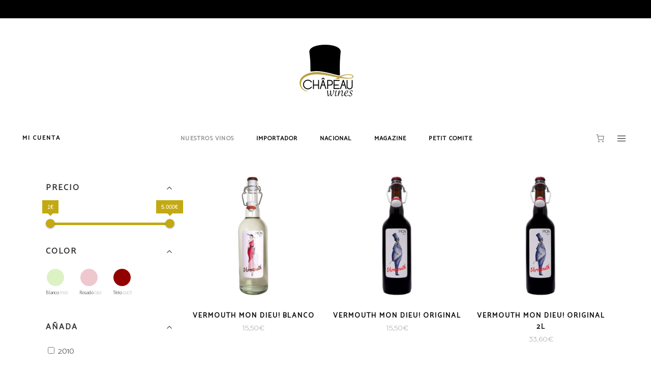

--- FILE ---
content_type: text/html
request_url: https://chapeauwines.es/vermouth-mon-dieu
body_size: 39512
content:
<!DOCTYPE html>
<html lang="es">
<head>
    
        <meta charset="UTF-8"/>
        <link rel="profile" href="http://gmpg.org/xfn/11"/>
        
                <meta name="viewport" content="width=device-width,initial-scale=1,user-scalable=yes">
        <title>Vermouth Mon Dieu! &#8211; chapeauwines</title>
<script type="application/javascript">var MikadoAjaxUrl = "https://chapeauwines.es/wp-admin/admin-ajax.php"</script><meta name='robots' content='max-image-preview:large' />
	<style>img:is([sizes="auto" i], [sizes^="auto," i]) { contain-intrinsic-size: 3000px 1500px }</style>
	<link rel='dns-prefetch' href='//maps.googleapis.com' />
<link rel='dns-prefetch' href='//fonts.googleapis.com' />
<link rel="alternate" type="application/rss+xml" title="chapeauwines &raquo; Feed" href="https://chapeauwines.es/feed" />
<link rel="alternate" type="application/rss+xml" title="chapeauwines &raquo; Feed de los comentarios" href="https://chapeauwines.es/comments/feed" />
<script type="text/javascript">
/* <![CDATA[ */
window._wpemojiSettings = {"baseUrl":"https:\/\/s.w.org\/images\/core\/emoji\/16.0.1\/72x72\/","ext":".png","svgUrl":"https:\/\/s.w.org\/images\/core\/emoji\/16.0.1\/svg\/","svgExt":".svg","source":{"concatemoji":"https:\/\/chapeauwines.es\/wp-includes\/js\/wp-emoji-release.min.js?ver=6.8.2"}};
/*! This file is auto-generated */
!function(s,n){var o,i,e;function c(e){try{var t={supportTests:e,timestamp:(new Date).valueOf()};sessionStorage.setItem(o,JSON.stringify(t))}catch(e){}}function p(e,t,n){e.clearRect(0,0,e.canvas.width,e.canvas.height),e.fillText(t,0,0);var t=new Uint32Array(e.getImageData(0,0,e.canvas.width,e.canvas.height).data),a=(e.clearRect(0,0,e.canvas.width,e.canvas.height),e.fillText(n,0,0),new Uint32Array(e.getImageData(0,0,e.canvas.width,e.canvas.height).data));return t.every(function(e,t){return e===a[t]})}function u(e,t){e.clearRect(0,0,e.canvas.width,e.canvas.height),e.fillText(t,0,0);for(var n=e.getImageData(16,16,1,1),a=0;a<n.data.length;a++)if(0!==n.data[a])return!1;return!0}function f(e,t,n,a){switch(t){case"flag":return n(e,"\ud83c\udff3\ufe0f\u200d\u26a7\ufe0f","\ud83c\udff3\ufe0f\u200b\u26a7\ufe0f")?!1:!n(e,"\ud83c\udde8\ud83c\uddf6","\ud83c\udde8\u200b\ud83c\uddf6")&&!n(e,"\ud83c\udff4\udb40\udc67\udb40\udc62\udb40\udc65\udb40\udc6e\udb40\udc67\udb40\udc7f","\ud83c\udff4\u200b\udb40\udc67\u200b\udb40\udc62\u200b\udb40\udc65\u200b\udb40\udc6e\u200b\udb40\udc67\u200b\udb40\udc7f");case"emoji":return!a(e,"\ud83e\udedf")}return!1}function g(e,t,n,a){var r="undefined"!=typeof WorkerGlobalScope&&self instanceof WorkerGlobalScope?new OffscreenCanvas(300,150):s.createElement("canvas"),o=r.getContext("2d",{willReadFrequently:!0}),i=(o.textBaseline="top",o.font="600 32px Arial",{});return e.forEach(function(e){i[e]=t(o,e,n,a)}),i}function t(e){var t=s.createElement("script");t.src=e,t.defer=!0,s.head.appendChild(t)}"undefined"!=typeof Promise&&(o="wpEmojiSettingsSupports",i=["flag","emoji"],n.supports={everything:!0,everythingExceptFlag:!0},e=new Promise(function(e){s.addEventListener("DOMContentLoaded",e,{once:!0})}),new Promise(function(t){var n=function(){try{var e=JSON.parse(sessionStorage.getItem(o));if("object"==typeof e&&"number"==typeof e.timestamp&&(new Date).valueOf()<e.timestamp+604800&&"object"==typeof e.supportTests)return e.supportTests}catch(e){}return null}();if(!n){if("undefined"!=typeof Worker&&"undefined"!=typeof OffscreenCanvas&&"undefined"!=typeof URL&&URL.createObjectURL&&"undefined"!=typeof Blob)try{var e="postMessage("+g.toString()+"("+[JSON.stringify(i),f.toString(),p.toString(),u.toString()].join(",")+"));",a=new Blob([e],{type:"text/javascript"}),r=new Worker(URL.createObjectURL(a),{name:"wpTestEmojiSupports"});return void(r.onmessage=function(e){c(n=e.data),r.terminate(),t(n)})}catch(e){}c(n=g(i,f,p,u))}t(n)}).then(function(e){for(var t in e)n.supports[t]=e[t],n.supports.everything=n.supports.everything&&n.supports[t],"flag"!==t&&(n.supports.everythingExceptFlag=n.supports.everythingExceptFlag&&n.supports[t]);n.supports.everythingExceptFlag=n.supports.everythingExceptFlag&&!n.supports.flag,n.DOMReady=!1,n.readyCallback=function(){n.DOMReady=!0}}).then(function(){return e}).then(function(){var e;n.supports.everything||(n.readyCallback(),(e=n.source||{}).concatemoji?t(e.concatemoji):e.wpemoji&&e.twemoji&&(t(e.twemoji),t(e.wpemoji)))}))}((window,document),window._wpemojiSettings);
/* ]]> */
</script>
<style id='wp-emoji-styles-inline-css' type='text/css'>

	img.wp-smiley, img.emoji {
		display: inline !important;
		border: none !important;
		box-shadow: none !important;
		height: 1em !important;
		width: 1em !important;
		margin: 0 0.07em !important;
		vertical-align: -0.1em !important;
		background: none !important;
		padding: 0 !important;
	}
</style>
<link rel='stylesheet' id='wp-block-library-css' href='https://chapeauwines.es/wp-includes/css/dist/block-library/style.min.css?ver=6.8.2' type='text/css' media='all' />
<style id='classic-theme-styles-inline-css' type='text/css'>
/*! This file is auto-generated */
.wp-block-button__link{color:#fff;background-color:#32373c;border-radius:9999px;box-shadow:none;text-decoration:none;padding:calc(.667em + 2px) calc(1.333em + 2px);font-size:1.125em}.wp-block-file__button{background:#32373c;color:#fff;text-decoration:none}
</style>
<link rel='stylesheet' id='wc-memberships-blocks-css' href='https://chapeauwines.es/wp-content/plugins/woocommerce-memberships/assets/css/blocks/wc-memberships-blocks.min.css?ver=1.24.0' type='text/css' media='all' />
<style id='joinchat-button-style-inline-css' type='text/css'>
.wp-block-joinchat-button{border:none!important;text-align:center}.wp-block-joinchat-button figure{display:table;margin:0 auto;padding:0}.wp-block-joinchat-button figcaption{font:normal normal 400 .6em/2em var(--wp--preset--font-family--system-font,sans-serif);margin:0;padding:0}.wp-block-joinchat-button .joinchat-button__qr{background-color:#fff;border:6px solid #25d366;border-radius:30px;box-sizing:content-box;display:block;height:200px;margin:auto;overflow:hidden;padding:10px;width:200px}.wp-block-joinchat-button .joinchat-button__qr canvas,.wp-block-joinchat-button .joinchat-button__qr img{display:block;margin:auto}.wp-block-joinchat-button .joinchat-button__link{align-items:center;background-color:#25d366;border:6px solid #25d366;border-radius:30px;display:inline-flex;flex-flow:row nowrap;justify-content:center;line-height:1.25em;margin:0 auto;text-decoration:none}.wp-block-joinchat-button .joinchat-button__link:before{background:transparent var(--joinchat-ico) no-repeat center;background-size:100%;content:"";display:block;height:1.5em;margin:-.75em .75em -.75em 0;width:1.5em}.wp-block-joinchat-button figure+.joinchat-button__link{margin-top:10px}@media (orientation:landscape)and (min-height:481px),(orientation:portrait)and (min-width:481px){.wp-block-joinchat-button.joinchat-button--qr-only figure+.joinchat-button__link{display:none}}@media (max-width:480px),(orientation:landscape)and (max-height:480px){.wp-block-joinchat-button figure{display:none}}

</style>
<link rel='stylesheet' id='ion.range-slider-css' href='https://chapeauwines.es/wp-content/plugins/yith-woocommerce-ajax-product-filter-premium/assets/css/ion.range-slider.css?ver=2.3.1' type='text/css' media='all' />
<link rel='stylesheet' id='yith-wcan-shortcodes-css' href='https://chapeauwines.es/wp-content/plugins/yith-woocommerce-ajax-product-filter-premium/assets/css/shortcodes.css?ver=4.24.1' type='text/css' media='all' />
<style id='yith-wcan-shortcodes-inline-css' type='text/css'>
:root{
	--yith-wcan-filters_colors_titles: #333333;
	--yith-wcan-filters_colors_background: #FFFFFF;
	--yith-wcan-filters_colors_accent: rgb(195,169,18);
	--yith-wcan-filters_colors_accent_r: 195;
	--yith-wcan-filters_colors_accent_g: 169;
	--yith-wcan-filters_colors_accent_b: 18;
	--yith-wcan-color_swatches_border_radius: 100%;
	--yith-wcan-color_swatches_size: 30px;
	--yith-wcan-labels_style_background: #FFFFFF;
	--yith-wcan-labels_style_background_hover: rgb(195,169,18);
	--yith-wcan-labels_style_background_active: rgb(195,169,18);
	--yith-wcan-labels_style_text: #434343;
	--yith-wcan-labels_style_text_hover: #FFFFFF;
	--yith-wcan-labels_style_text_active: #FFFFFF;
	--yith-wcan-anchors_style_text: #434343;
	--yith-wcan-anchors_style_text_hover: rgb(195,169,18);
	--yith-wcan-anchors_style_text_active: rgb(195,169,18);
}
</style>
<style id='global-styles-inline-css' type='text/css'>
:root{--wp--preset--aspect-ratio--square: 1;--wp--preset--aspect-ratio--4-3: 4/3;--wp--preset--aspect-ratio--3-4: 3/4;--wp--preset--aspect-ratio--3-2: 3/2;--wp--preset--aspect-ratio--2-3: 2/3;--wp--preset--aspect-ratio--16-9: 16/9;--wp--preset--aspect-ratio--9-16: 9/16;--wp--preset--color--black: #000000;--wp--preset--color--cyan-bluish-gray: #abb8c3;--wp--preset--color--white: #ffffff;--wp--preset--color--pale-pink: #f78da7;--wp--preset--color--vivid-red: #cf2e2e;--wp--preset--color--luminous-vivid-orange: #ff6900;--wp--preset--color--luminous-vivid-amber: #fcb900;--wp--preset--color--light-green-cyan: #7bdcb5;--wp--preset--color--vivid-green-cyan: #00d084;--wp--preset--color--pale-cyan-blue: #8ed1fc;--wp--preset--color--vivid-cyan-blue: #0693e3;--wp--preset--color--vivid-purple: #9b51e0;--wp--preset--gradient--vivid-cyan-blue-to-vivid-purple: linear-gradient(135deg,rgba(6,147,227,1) 0%,rgb(155,81,224) 100%);--wp--preset--gradient--light-green-cyan-to-vivid-green-cyan: linear-gradient(135deg,rgb(122,220,180) 0%,rgb(0,208,130) 100%);--wp--preset--gradient--luminous-vivid-amber-to-luminous-vivid-orange: linear-gradient(135deg,rgba(252,185,0,1) 0%,rgba(255,105,0,1) 100%);--wp--preset--gradient--luminous-vivid-orange-to-vivid-red: linear-gradient(135deg,rgba(255,105,0,1) 0%,rgb(207,46,46) 100%);--wp--preset--gradient--very-light-gray-to-cyan-bluish-gray: linear-gradient(135deg,rgb(238,238,238) 0%,rgb(169,184,195) 100%);--wp--preset--gradient--cool-to-warm-spectrum: linear-gradient(135deg,rgb(74,234,220) 0%,rgb(151,120,209) 20%,rgb(207,42,186) 40%,rgb(238,44,130) 60%,rgb(251,105,98) 80%,rgb(254,248,76) 100%);--wp--preset--gradient--blush-light-purple: linear-gradient(135deg,rgb(255,206,236) 0%,rgb(152,150,240) 100%);--wp--preset--gradient--blush-bordeaux: linear-gradient(135deg,rgb(254,205,165) 0%,rgb(254,45,45) 50%,rgb(107,0,62) 100%);--wp--preset--gradient--luminous-dusk: linear-gradient(135deg,rgb(255,203,112) 0%,rgb(199,81,192) 50%,rgb(65,88,208) 100%);--wp--preset--gradient--pale-ocean: linear-gradient(135deg,rgb(255,245,203) 0%,rgb(182,227,212) 50%,rgb(51,167,181) 100%);--wp--preset--gradient--electric-grass: linear-gradient(135deg,rgb(202,248,128) 0%,rgb(113,206,126) 100%);--wp--preset--gradient--midnight: linear-gradient(135deg,rgb(2,3,129) 0%,rgb(40,116,252) 100%);--wp--preset--font-size--small: 13px;--wp--preset--font-size--medium: 20px;--wp--preset--font-size--large: 36px;--wp--preset--font-size--x-large: 42px;--wp--preset--spacing--20: 0.44rem;--wp--preset--spacing--30: 0.67rem;--wp--preset--spacing--40: 1rem;--wp--preset--spacing--50: 1.5rem;--wp--preset--spacing--60: 2.25rem;--wp--preset--spacing--70: 3.38rem;--wp--preset--spacing--80: 5.06rem;--wp--preset--shadow--natural: 6px 6px 9px rgba(0, 0, 0, 0.2);--wp--preset--shadow--deep: 12px 12px 50px rgba(0, 0, 0, 0.4);--wp--preset--shadow--sharp: 6px 6px 0px rgba(0, 0, 0, 0.2);--wp--preset--shadow--outlined: 6px 6px 0px -3px rgba(255, 255, 255, 1), 6px 6px rgba(0, 0, 0, 1);--wp--preset--shadow--crisp: 6px 6px 0px rgba(0, 0, 0, 1);}:where(.is-layout-flex){gap: 0.5em;}:where(.is-layout-grid){gap: 0.5em;}body .is-layout-flex{display: flex;}.is-layout-flex{flex-wrap: wrap;align-items: center;}.is-layout-flex > :is(*, div){margin: 0;}body .is-layout-grid{display: grid;}.is-layout-grid > :is(*, div){margin: 0;}:where(.wp-block-columns.is-layout-flex){gap: 2em;}:where(.wp-block-columns.is-layout-grid){gap: 2em;}:where(.wp-block-post-template.is-layout-flex){gap: 1.25em;}:where(.wp-block-post-template.is-layout-grid){gap: 1.25em;}.has-black-color{color: var(--wp--preset--color--black) !important;}.has-cyan-bluish-gray-color{color: var(--wp--preset--color--cyan-bluish-gray) !important;}.has-white-color{color: var(--wp--preset--color--white) !important;}.has-pale-pink-color{color: var(--wp--preset--color--pale-pink) !important;}.has-vivid-red-color{color: var(--wp--preset--color--vivid-red) !important;}.has-luminous-vivid-orange-color{color: var(--wp--preset--color--luminous-vivid-orange) !important;}.has-luminous-vivid-amber-color{color: var(--wp--preset--color--luminous-vivid-amber) !important;}.has-light-green-cyan-color{color: var(--wp--preset--color--light-green-cyan) !important;}.has-vivid-green-cyan-color{color: var(--wp--preset--color--vivid-green-cyan) !important;}.has-pale-cyan-blue-color{color: var(--wp--preset--color--pale-cyan-blue) !important;}.has-vivid-cyan-blue-color{color: var(--wp--preset--color--vivid-cyan-blue) !important;}.has-vivid-purple-color{color: var(--wp--preset--color--vivid-purple) !important;}.has-black-background-color{background-color: var(--wp--preset--color--black) !important;}.has-cyan-bluish-gray-background-color{background-color: var(--wp--preset--color--cyan-bluish-gray) !important;}.has-white-background-color{background-color: var(--wp--preset--color--white) !important;}.has-pale-pink-background-color{background-color: var(--wp--preset--color--pale-pink) !important;}.has-vivid-red-background-color{background-color: var(--wp--preset--color--vivid-red) !important;}.has-luminous-vivid-orange-background-color{background-color: var(--wp--preset--color--luminous-vivid-orange) !important;}.has-luminous-vivid-amber-background-color{background-color: var(--wp--preset--color--luminous-vivid-amber) !important;}.has-light-green-cyan-background-color{background-color: var(--wp--preset--color--light-green-cyan) !important;}.has-vivid-green-cyan-background-color{background-color: var(--wp--preset--color--vivid-green-cyan) !important;}.has-pale-cyan-blue-background-color{background-color: var(--wp--preset--color--pale-cyan-blue) !important;}.has-vivid-cyan-blue-background-color{background-color: var(--wp--preset--color--vivid-cyan-blue) !important;}.has-vivid-purple-background-color{background-color: var(--wp--preset--color--vivid-purple) !important;}.has-black-border-color{border-color: var(--wp--preset--color--black) !important;}.has-cyan-bluish-gray-border-color{border-color: var(--wp--preset--color--cyan-bluish-gray) !important;}.has-white-border-color{border-color: var(--wp--preset--color--white) !important;}.has-pale-pink-border-color{border-color: var(--wp--preset--color--pale-pink) !important;}.has-vivid-red-border-color{border-color: var(--wp--preset--color--vivid-red) !important;}.has-luminous-vivid-orange-border-color{border-color: var(--wp--preset--color--luminous-vivid-orange) !important;}.has-luminous-vivid-amber-border-color{border-color: var(--wp--preset--color--luminous-vivid-amber) !important;}.has-light-green-cyan-border-color{border-color: var(--wp--preset--color--light-green-cyan) !important;}.has-vivid-green-cyan-border-color{border-color: var(--wp--preset--color--vivid-green-cyan) !important;}.has-pale-cyan-blue-border-color{border-color: var(--wp--preset--color--pale-cyan-blue) !important;}.has-vivid-cyan-blue-border-color{border-color: var(--wp--preset--color--vivid-cyan-blue) !important;}.has-vivid-purple-border-color{border-color: var(--wp--preset--color--vivid-purple) !important;}.has-vivid-cyan-blue-to-vivid-purple-gradient-background{background: var(--wp--preset--gradient--vivid-cyan-blue-to-vivid-purple) !important;}.has-light-green-cyan-to-vivid-green-cyan-gradient-background{background: var(--wp--preset--gradient--light-green-cyan-to-vivid-green-cyan) !important;}.has-luminous-vivid-amber-to-luminous-vivid-orange-gradient-background{background: var(--wp--preset--gradient--luminous-vivid-amber-to-luminous-vivid-orange) !important;}.has-luminous-vivid-orange-to-vivid-red-gradient-background{background: var(--wp--preset--gradient--luminous-vivid-orange-to-vivid-red) !important;}.has-very-light-gray-to-cyan-bluish-gray-gradient-background{background: var(--wp--preset--gradient--very-light-gray-to-cyan-bluish-gray) !important;}.has-cool-to-warm-spectrum-gradient-background{background: var(--wp--preset--gradient--cool-to-warm-spectrum) !important;}.has-blush-light-purple-gradient-background{background: var(--wp--preset--gradient--blush-light-purple) !important;}.has-blush-bordeaux-gradient-background{background: var(--wp--preset--gradient--blush-bordeaux) !important;}.has-luminous-dusk-gradient-background{background: var(--wp--preset--gradient--luminous-dusk) !important;}.has-pale-ocean-gradient-background{background: var(--wp--preset--gradient--pale-ocean) !important;}.has-electric-grass-gradient-background{background: var(--wp--preset--gradient--electric-grass) !important;}.has-midnight-gradient-background{background: var(--wp--preset--gradient--midnight) !important;}.has-small-font-size{font-size: var(--wp--preset--font-size--small) !important;}.has-medium-font-size{font-size: var(--wp--preset--font-size--medium) !important;}.has-large-font-size{font-size: var(--wp--preset--font-size--large) !important;}.has-x-large-font-size{font-size: var(--wp--preset--font-size--x-large) !important;}
:where(.wp-block-post-template.is-layout-flex){gap: 1.25em;}:where(.wp-block-post-template.is-layout-grid){gap: 1.25em;}
:where(.wp-block-columns.is-layout-flex){gap: 2em;}:where(.wp-block-columns.is-layout-grid){gap: 2em;}
:root :where(.wp-block-pullquote){font-size: 1.5em;line-height: 1.6;}
</style>
<link rel='stylesheet' id='contact-form-7-css' href='https://chapeauwines.es/wp-content/plugins/contact-form-7/includes/css/styles.css?ver=6.1' type='text/css' media='all' />
<style id='woocommerce-inline-inline-css' type='text/css'>
.woocommerce form .form-row .required { visibility: visible; }
</style>
<link rel='stylesheet' id='brands-styles-css' href='https://chapeauwines.es/wp-content/plugins/woocommerce/assets/css/brands.css?ver=10.0.4' type='text/css' media='all' />
<link rel='stylesheet' id='dgwt-wcas-style-css' href='https://chapeauwines.es/wp-content/plugins/ajax-search-for-woocommerce/assets/css/style.min.css?ver=1.30.0' type='text/css' media='all' />
<link rel='stylesheet' id='wc-memberships-frontend-css' href='https://chapeauwines.es/wp-content/plugins/woocommerce-memberships/assets/css/frontend/wc-memberships-frontend.min.css?ver=1.24.0' type='text/css' media='all' />
<link rel='stylesheet' id='depot-mikado-default-style-css' href='https://chapeauwines.es/wp-content/themes/depot/style.css?ver=6.8.2' type='text/css' media='all' />
<link rel='stylesheet' id='depot-mikado-modules-css' href='https://chapeauwines.es/wp-content/themes/depot/assets/css/modules.min.css?ver=6.8.2' type='text/css' media='all' />
<link rel='stylesheet' id='mkd-font-awesome-css' href='https://chapeauwines.es/wp-content/themes/depot/assets/css/font-awesome/css/font-awesome.min.css?ver=6.8.2' type='text/css' media='all' />
<link rel='stylesheet' id='mkd-font-elegant-css' href='https://chapeauwines.es/wp-content/themes/depot/assets/css/elegant-icons/style.min.css?ver=6.8.2' type='text/css' media='all' />
<link rel='stylesheet' id='mkd-ion-icons-css' href='https://chapeauwines.es/wp-content/themes/depot/assets/css/ion-icons/css/ionicons.min.css?ver=6.8.2' type='text/css' media='all' />
<link rel='stylesheet' id='mkd-linea-icons-css' href='https://chapeauwines.es/wp-content/themes/depot/assets/css/linea-icons/style.css?ver=6.8.2' type='text/css' media='all' />
<link rel='stylesheet' id='mkd-linear-icons-css' href='https://chapeauwines.es/wp-content/themes/depot/assets/css/linear-icons/style.css?ver=6.8.2' type='text/css' media='all' />
<link rel='stylesheet' id='mediaelement-css' href='https://chapeauwines.es/wp-includes/js/mediaelement/mediaelementplayer-legacy.min.css?ver=4.2.17' type='text/css' media='all' />
<link rel='stylesheet' id='wp-mediaelement-css' href='https://chapeauwines.es/wp-includes/js/mediaelement/wp-mediaelement.min.css?ver=6.8.2' type='text/css' media='all' />
<link rel='stylesheet' id='depot-mikado-woo-css' href='https://chapeauwines.es/wp-content/themes/depot/assets/css/woocommerce.min.css?ver=6.8.2' type='text/css' media='all' />
<link rel='stylesheet' id='depot-mikado-woo-responsive-css' href='https://chapeauwines.es/wp-content/themes/depot/assets/css/woocommerce-responsive.min.css?ver=6.8.2' type='text/css' media='all' />
<link rel='stylesheet' id='depot-mikado-style-dynamic-css' href='https://chapeauwines.es/wp-content/themes/depot/assets/css/style_dynamic.css?ver=1689876132' type='text/css' media='all' />
<link rel='stylesheet' id='depot-mikado-modules-responsive-css' href='https://chapeauwines.es/wp-content/themes/depot/assets/css/modules-responsive.min.css?ver=6.8.2' type='text/css' media='all' />
<link rel='stylesheet' id='depot-mikado-style-dynamic-responsive-css' href='https://chapeauwines.es/wp-content/themes/depot/assets/css/style_dynamic_responsive.css?ver=1689876132' type='text/css' media='all' />
<link rel='stylesheet' id='js_composer_front-css' href='https://chapeauwines.es/wp-content/plugins/js_composer/assets/css/js_composer.min.css?ver=6.11.0' type='text/css' media='all' />
<link rel='stylesheet' id='depot-mikado-google-fonts-css' href='https://fonts.googleapis.com/css?family=Catamaran%3A300%2C400%7CMontserrat%3A300%2C400&#038;subset=latin-ext&#038;ver=1.0.0' type='text/css' media='all' />
<link rel='stylesheet' id='select2-css' href='https://chapeauwines.es/wp-content/plugins/woocommerce/assets/css/select2.css?ver=10.0.4' type='text/css' media='all' />
<link rel='stylesheet' id='mkdf-core-dashboard-style-css' href='https://chapeauwines.es/wp-content/plugins/mikado-core/core-dashboard/assets/css/core-dashboard.min.css?ver=6.8.2' type='text/css' media='all' />
<link rel='stylesheet' id='flexible-shipping-free-shipping-css' href='https://chapeauwines.es/wp-content/plugins/flexible-shipping/assets/dist/css/free-shipping.css?ver=6.2.1.2' type='text/css' media='all' />
<script type="text/javascript" src="https://chapeauwines.es/wp-includes/js/jquery/jquery.min.js?ver=3.7.1" id="jquery-core-js"></script>
<script type="text/javascript" src="https://chapeauwines.es/wp-includes/js/jquery/jquery-migrate.min.js?ver=3.4.1" id="jquery-migrate-js"></script>
<script type="text/javascript" src="https://chapeauwines.es/wp-content/plugins/woocommerce/assets/js/jquery-blockui/jquery.blockUI.min.js?ver=2.7.0-wc.10.0.4" id="jquery-blockui-js" data-wp-strategy="defer"></script>
<script type="text/javascript" id="wc-add-to-cart-js-extra">
/* <![CDATA[ */
var wc_add_to_cart_params = {"ajax_url":"\/wp-admin\/admin-ajax.php","wc_ajax_url":"\/?wc-ajax=%%endpoint%%","i18n_view_cart":"Ver carrito","cart_url":"https:\/\/chapeauwines.es\/carrito","is_cart":"","cart_redirect_after_add":"no"};
/* ]]> */
</script>
<script type="text/javascript" src="https://chapeauwines.es/wp-content/plugins/woocommerce/assets/js/frontend/add-to-cart.min.js?ver=10.0.4" id="wc-add-to-cart-js" data-wp-strategy="defer"></script>
<script type="text/javascript" src="https://chapeauwines.es/wp-content/plugins/woocommerce/assets/js/js-cookie/js.cookie.min.js?ver=2.1.4-wc.10.0.4" id="js-cookie-js" defer="defer" data-wp-strategy="defer"></script>
<script type="text/javascript" id="woocommerce-js-extra">
/* <![CDATA[ */
var woocommerce_params = {"ajax_url":"\/wp-admin\/admin-ajax.php","wc_ajax_url":"\/?wc-ajax=%%endpoint%%","i18n_password_show":"Mostrar contrase\u00f1a","i18n_password_hide":"Ocultar contrase\u00f1a"};
/* ]]> */
</script>
<script type="text/javascript" src="https://chapeauwines.es/wp-content/plugins/woocommerce/assets/js/frontend/woocommerce.min.js?ver=10.0.4" id="woocommerce-js" defer="defer" data-wp-strategy="defer"></script>
<script type="text/javascript" src="https://chapeauwines.es/wp-content/plugins/js_composer/assets/js/vendors/woocommerce-add-to-cart.js?ver=6.11.0" id="vc_woocommerce-add-to-cart-js-js"></script>
<script type="text/javascript" id="WCPAY_ASSETS-js-extra">
/* <![CDATA[ */
var wcpayAssets = {"url":"https:\/\/chapeauwines.es\/wp-content\/plugins\/woocommerce-payments\/dist\/"};
/* ]]> */
</script>
<script type="text/javascript" src="https://chapeauwines.es/wp-content/plugins/woocommerce/assets/js/select2/select2.full.min.js?ver=4.0.3-wc.10.0.4" id="select2-js" defer="defer" data-wp-strategy="defer"></script>
<link rel="https://api.w.org/" href="https://chapeauwines.es/wp-json/" /><link rel="alternate" title="JSON" type="application/json" href="https://chapeauwines.es/wp-json/wp/v2/pages/7536" /><link rel="EditURI" type="application/rsd+xml" title="RSD" href="https://chapeauwines.es/xmlrpc.php?rsd" />
<meta name="generator" content="WordPress 6.8.2" />
<meta name="generator" content="WooCommerce 10.0.4" />
<link rel="canonical" href="https://chapeauwines.es/vermouth-mon-dieu" />
<link rel='shortlink' href='https://chapeauwines.es/?p=7536' />
<link rel="alternate" title="oEmbed (JSON)" type="application/json+oembed" href="https://chapeauwines.es/wp-json/oembed/1.0/embed?url=https%3A%2F%2Fchapeauwines.es%2Fvermouth-mon-dieu" />
<link rel="alternate" title="oEmbed (XML)" type="text/xml+oembed" href="https://chapeauwines.es/wp-json/oembed/1.0/embed?url=https%3A%2F%2Fchapeauwines.es%2Fvermouth-mon-dieu&#038;format=xml" />
		<style>
			.dgwt-wcas-ico-magnifier,.dgwt-wcas-ico-magnifier-handler{max-width:20px}.dgwt-wcas-search-wrapp{max-width:400px}		</style>
			<noscript><style>.woocommerce-product-gallery{ opacity: 1 !important; }</style></noscript>
	<meta name="generator" content="Powered by WPBakery Page Builder - drag and drop page builder for WordPress."/>
<meta name="generator" content="Powered by Slider Revolution 6.5.8 - responsive, Mobile-Friendly Slider Plugin for WordPress with comfortable drag and drop interface." />
<link rel="icon" href="https://chapeauwines.es/wp-content/uploads/2022/11/cropped-c-32x32.jpg" sizes="32x32" />
<link rel="icon" href="https://chapeauwines.es/wp-content/uploads/2022/11/cropped-c-192x192.jpg" sizes="192x192" />
<link rel="apple-touch-icon" href="https://chapeauwines.es/wp-content/uploads/2022/11/cropped-c-180x180.jpg" />
<meta name="msapplication-TileImage" content="https://chapeauwines.es/wp-content/uploads/2022/11/cropped-c-270x270.jpg" />
<script type="text/javascript">function setREVStartSize(e){
			//window.requestAnimationFrame(function() {				 
				window.RSIW = window.RSIW===undefined ? window.innerWidth : window.RSIW;	
				window.RSIH = window.RSIH===undefined ? window.innerHeight : window.RSIH;	
				try {								
					var pw = document.getElementById(e.c).parentNode.offsetWidth,
						newh;
					pw = pw===0 || isNaN(pw) ? window.RSIW : pw;
					e.tabw = e.tabw===undefined ? 0 : parseInt(e.tabw);
					e.thumbw = e.thumbw===undefined ? 0 : parseInt(e.thumbw);
					e.tabh = e.tabh===undefined ? 0 : parseInt(e.tabh);
					e.thumbh = e.thumbh===undefined ? 0 : parseInt(e.thumbh);
					e.tabhide = e.tabhide===undefined ? 0 : parseInt(e.tabhide);
					e.thumbhide = e.thumbhide===undefined ? 0 : parseInt(e.thumbhide);
					e.mh = e.mh===undefined || e.mh=="" || e.mh==="auto" ? 0 : parseInt(e.mh,0);		
					if(e.layout==="fullscreen" || e.l==="fullscreen") 						
						newh = Math.max(e.mh,window.RSIH);					
					else{					
						e.gw = Array.isArray(e.gw) ? e.gw : [e.gw];
						for (var i in e.rl) if (e.gw[i]===undefined || e.gw[i]===0) e.gw[i] = e.gw[i-1];					
						e.gh = e.el===undefined || e.el==="" || (Array.isArray(e.el) && e.el.length==0)? e.gh : e.el;
						e.gh = Array.isArray(e.gh) ? e.gh : [e.gh];
						for (var i in e.rl) if (e.gh[i]===undefined || e.gh[i]===0) e.gh[i] = e.gh[i-1];
											
						var nl = new Array(e.rl.length),
							ix = 0,						
							sl;					
						e.tabw = e.tabhide>=pw ? 0 : e.tabw;
						e.thumbw = e.thumbhide>=pw ? 0 : e.thumbw;
						e.tabh = e.tabhide>=pw ? 0 : e.tabh;
						e.thumbh = e.thumbhide>=pw ? 0 : e.thumbh;					
						for (var i in e.rl) nl[i] = e.rl[i]<window.RSIW ? 0 : e.rl[i];
						sl = nl[0];									
						for (var i in nl) if (sl>nl[i] && nl[i]>0) { sl = nl[i]; ix=i;}															
						var m = pw>(e.gw[ix]+e.tabw+e.thumbw) ? 1 : (pw-(e.tabw+e.thumbw)) / (e.gw[ix]);					
						newh =  (e.gh[ix] * m) + (e.tabh + e.thumbh);
					}
					var el = document.getElementById(e.c);
					if (el!==null && el) el.style.height = newh+"px";					
					el = document.getElementById(e.c+"_wrapper");
					if (el!==null && el) {
						el.style.height = newh+"px";
						el.style.display = "block";
					}
				} catch(e){
					console.log("Failure at Presize of Slider:" + e)
				}					   
			//});
		  };</script>
		<style type="text/css" id="wp-custom-css">
			.site {
            background-color: #FFFFFF;
        }		</style>
		<style type="text/css" data-type="vc_shortcodes-custom-css">.vc_custom_1675790349334{border-top-width: 20px !important;padding-top: 20px !important;}</style><noscript><style> .wpb_animate_when_almost_visible { opacity: 1; }</style></noscript></head>
<body class="wp-singular page-template-default page page-id-7536 wp-theme-depot theme-depot mikado-core-1.3.1 woocommerce-no-js yith-wcan-pro filters-in-modal depot-ver-1.16 mkd-grid-1300 mkd-header-centered mkd-menu-area-shadow-disable mkd-menu-area-in-grid-shadow-disable mkd-menu-area-border-disable mkd-menu-area-in-grid-border-disable mkd-logo-area-border-disable mkd-logo-area-in-grid-border-disable mkd-header-vertical-shadow-disable mkd-header-vertical-border-disable mkd-fixed-on-scroll mkd-default-mobile-header mkd-sticky-up-mobile-header mkd-dropdown-animate-height mkd-full-width-wide-menu mkd-side-menu-slide-from-right mkd-woocommerce-columns-4 mkd-woo-normal-space mkd-woo-pl-info-below-image mkd-slide-from-header-bottom wpb-js-composer js-comp-ver-6.11.0 vc_responsive" itemscope itemtype="http://schema.org/WebPage">
    <section class="mkd-side-menu">
    <div class="mkd-side-area-inner">
        <div class="mkd-close-side-menu-holder">
            <a class="mkd-close-side-menu" href="#" target="_self">
                <span class="icon-arrows-remove"></span>
            </a>
        </div>
        <div id="dgwt_wcas_ajax_search-27" class="widget mkd-sidearea woocommerce dgwt-wcas-widget"><div  class="dgwt-wcas-search-wrapp dgwt-wcas-is-detail-box dgwt-wcas-no-submit woocommerce dgwt-wcas-style-solaris js-dgwt-wcas-layout-classic dgwt-wcas-layout-classic js-dgwt-wcas-mobile-overlay-disabled">
		<form class="dgwt-wcas-search-form" role="search" action="https://chapeauwines.es/" method="get">
		<div class="dgwt-wcas-sf-wrapp">
							<svg class="dgwt-wcas-ico-magnifier" xmlns="http://www.w3.org/2000/svg"
					 xmlns:xlink="http://www.w3.org/1999/xlink" x="0px" y="0px"
					 viewBox="0 0 51.539 51.361" xml:space="preserve">
		             <path 						 d="M51.539,49.356L37.247,35.065c3.273-3.74,5.272-8.623,5.272-13.983c0-11.742-9.518-21.26-21.26-21.26 S0,9.339,0,21.082s9.518,21.26,21.26,21.26c5.361,0,10.244-1.999,13.983-5.272l14.292,14.292L51.539,49.356z M2.835,21.082 c0-10.176,8.249-18.425,18.425-18.425s18.425,8.249,18.425,18.425S31.436,39.507,21.26,39.507S2.835,31.258,2.835,21.082z"/>
				</svg>
							<label class="screen-reader-text"
				   for="dgwt-wcas-search-input-1">Búsqueda de productos</label>

			<input id="dgwt-wcas-search-input-1"
				   type="search"
				   class="dgwt-wcas-search-input"
				   name="s"
				   value=""
				   placeholder="Buscar productos ..."
				   autocomplete="off"
							/>
			<div class="dgwt-wcas-preloader"></div>

			<div class="dgwt-wcas-voice-search"></div>

			
			<input type="hidden" name="post_type" value="product"/>
			<input type="hidden" name="dgwt_wcas" value="1"/>

			
					</div>
	</form>
</div>
</div>    </div>
    <div class="mkd-side-area-bottom">
        <div id="text-19" class="widget mkd-sidearea widget_text">			<div class="textwidget"><h6 style="color: #afafaf;">Síguenos en nuestras redes</h6>

    <span class="mkd-icon-shortcode mkd-normal" style="margin: 0px 20px 0 0" data-hover-color="#929292" data-color="#fff">
                    <a itemprop="url" class="" href="https://www.instagram.com/chapeau.wines/" target="_blank">
                    <span aria-hidden="true" class="mkd-icon-font-elegant social_instagram mkd-icon-element" style="color: #fff;font-size:15px" ></span>                    </a>
            </span>


    <span class="mkd-icon-shortcode mkd-normal" style="margin: 0px 0px 0 0" data-hover-color="#929292" data-color="#fff">
                    <a itemprop="url" class="" href="https://www.facebook.com/chapeauwines/" target="_blank">
                    <span aria-hidden="true" class="mkd-icon-font-elegant social_facebook mkd-icon-element" style="color: #fff;font-size:15px" ></span>                    </a>
            </span>

</div>
		</div>    </div>
</section>
    <div class="mkd-wrapper">
        <div class="mkd-wrapper-inner">
            
	<div class="mkd-top-bar">
    		        <div class="mkd-vertical-align-containers mkd-50-50">
            <div class="mkd-position-left">
                <div class="mkd-position-left-inner">
                                    </div>
            </div>
                        <div class="mkd-position-right">
                <div class="mkd-position-right-inner">
                                    </div>
            </div>
        </div>
    </div>



<header class="mkd-page-header">
    <div class="mkd-logo-area">
        			            <div class="mkd-vertical-align-containers">
                <div class="mkd-position-center">
                    <div class="mkd-position-center-inner">
                        

<div class="mkd-logo-wrapper">
    <a itemprop="url" href="https://chapeauwines.es/" style="height: 106px;">
        <img itemprop="image" class="mkd-normal-logo" src="https://chapeauwines.es/wp-content/uploads/2022/07/1.png" width="212" height="212"  alt="logo"/>
        <img itemprop="image" class="mkd-dark-logo" src="https://chapeauwines.es/wp-content/uploads/2022/07/1.png" width="212" height="212"  alt="dark logo"/>        <img itemprop="image" class="mkd-light-logo" src="https://chapeauwines.es/wp-content/uploads/2022/07/1.png" width="212" height="212"  alt="light logo"/>    </a>
</div>

                    </div>
                </div>
            </div>
            </div>
            <div class="mkd-fixed-wrapper">
        <div class="mkd-menu-area">
        			            <div class="mkd-vertical-align-containers">
                <div class="mkd-position-left">
                    <div class="mkd-position-left-inner">
                        <div id="block-76" class="widget widget_block mkd-header-widget-menu-area"><h6><strong><a href="https://chapeauwines.es/my_account">MI CUENTA</a></strong></h6></div>                    </div>
                </div>
                <div class="mkd-position-center">
                    <div class="mkd-position-center-inner">
                        
<nav class="mkd-main-menu mkd-drop-down mkd-default-nav">
    <ul id="menu-chapeau-wines" class="clearfix"><li id="nav-menu-item-8215" class="menu-item menu-item-type-post_type menu-item-object-page current-menu-ancestor current-menu-parent current_page_parent current_page_ancestor menu-item-has-children mkd-active-item has_sub wide"><a href="https://chapeauwines.es/nuestros-vinos" class=" current "><span class="item_outer"><span class="item_text">Nuestros vinos</span><i aria-hidden="true" class="mkd-menu-arrow arrow_triangle-down"></i></span></a>
<div class="second"><div class="inner"><ul>
	<li id="nav-menu-item-8216" class="menu-item menu-item-type-post_type menu-item-object-page current-menu-item page_item page-item-7536 current_page_item menu-item-has-children sub"><a href="https://chapeauwines.es/vermouth-mon-dieu" class=""><span class="item_outer"><span class="item_text">Vermouth Mon Dieu!</span></span></a>
	<ul>
		<li id="nav-menu-item-8220" class="menu-item menu-item-type-post_type menu-item-object-product "><a href="https://chapeauwines.es/producto/vermouth-mon-dieu-blanco" class=""><span class="item_outer"><span class="item_text">Vermouth Mon Dieu! Blanco</span></span></a></li>
		<li id="nav-menu-item-8219" class="menu-item menu-item-type-post_type menu-item-object-product menu-item-has-children "><a href="https://chapeauwines.es/producto/vermouth-mon-dieu-original" class=""><span class="item_outer"><span class="item_text">Vermouth Mon Dieu! Original</span></span></a>
		<ul>
			<li id="nav-menu-item-11789" class="menu-item menu-item-type-post_type menu-item-object-product "><a href="https://chapeauwines.es/producto/vermouth-mon-dieu-original-2l" class=""><span class="item_outer"><span class="item_text">Vermouth Mon Dieu! Original 2L</span></span></a></li>
		</ul>
</li>
		<li id="nav-menu-item-8218" class="menu-item menu-item-type-post_type menu-item-object-product "><a href="https://chapeauwines.es/producto/vermouth-mon-dieu-reserve" class=""><span class="item_outer"><span class="item_text">Vermouth Mon Dieu! Réserve</span></span></a></li>
		<li id="nav-menu-item-11788" class="menu-item menu-item-type-post_type menu-item-object-product "><a href="https://chapeauwines.es/producto/vermouth-mon-dieu-reserve-2l" class=""><span class="item_outer"><span class="item_text">Vermouth Mon Dieu! Réserve 2L</span></span></a></li>
	</ul>
</li>
	<li id="nav-menu-item-8221" class="menu-item menu-item-type-post_type menu-item-object-page menu-item-has-children sub"><a href="https://chapeauwines.es/usarralde-vinos-de-familia" class=""><span class="item_outer"><span class="item_text">Usarralde  Vinos de Familia</span></span></a>
	<ul>
		<li id="nav-menu-item-8223" class="menu-item menu-item-type-post_type menu-item-object-product "><a href="https://chapeauwines.es/producto/vino-tinto-usarralde-tempranillo" class=""><span class="item_outer"><span class="item_text">Usarralde Tempranillo 2022</span></span></a></li>
		<li id="nav-menu-item-8222" class="menu-item menu-item-type-post_type menu-item-object-product "><a href="https://chapeauwines.es/producto/u-de-usarralde-vino-tinto" class=""><span class="item_outer"><span class="item_text">U de Usarralde 2019</span></span></a></li>
		<li id="nav-menu-item-11412" class="menu-item menu-item-type-post_type menu-item-object-product "><a href="https://chapeauwines.es/producto/usarralde-gran-vino-2021" class=""><span class="item_outer"><span class="item_text">Usarralde GV 2021</span></span></a></li>
		<li id="nav-menu-item-11796" class="menu-item menu-item-type-post_type menu-item-object-product menu-item-has-children "><a href="https://chapeauwines.es/producto/usarralde-gran-reserva-blanco" class=""><span class="item_outer"><span class="item_text">Usarralde Gran Reserva Blanco</span></span></a>
		<ul>
			<li id="nav-menu-item-11797" class="menu-item menu-item-type-post_type menu-item-object-product "><a href="https://chapeauwines.es/producto/usarralde-coup-de-foudre" class=""><span class="item_outer"><span class="item_text">Usarralde Coup de Foudre</span></span></a></li>
		</ul>
</li>
	</ul>
</li>
	<li id="nav-menu-item-8231" class="menu-item menu-item-type-post_type menu-item-object-page menu-item-has-children sub"><a href="https://chapeauwines.es/vinos-con-amigos" class=""><span class="item_outer"><span class="item_text">Vinos con amigos</span></span></a>
	<ul>
		<li id="nav-menu-item-8232" class="menu-item menu-item-type-post_type menu-item-object-product "><a href="https://chapeauwines.es/producto/petit-chapeau-cava-brut-nature-rose-cava-rosado" class=""><span class="item_outer"><span class="item_text">Petit Châpeau Cava Brut Nature Rosé</span></span></a></li>
		<li id="nav-menu-item-8233" class="menu-item menu-item-type-post_type menu-item-object-product "><a href="https://chapeauwines.es/producto/petit-chapeau-cava-brut-nature-reserva" class=""><span class="item_outer"><span class="item_text">Petit Châpeau Cava Brut Nature Reserva</span></span></a></li>
		<li id="nav-menu-item-8234" class="menu-item menu-item-type-post_type menu-item-object-product "><a href="https://chapeauwines.es/producto/petit-chapeau-tinto-crianza-rioja" class=""><span class="item_outer"><span class="item_text">Petit Châpeau Crianza 2019</span></span></a></li>
		<li id="nav-menu-item-8230" class="menu-item menu-item-type-post_type menu-item-object-product menu-item-has-children "><a href="https://chapeauwines.es/producto/la-mer-verdejo" class=""><span class="item_outer"><span class="item_text">La Mer Verdejo 2022</span></span></a>
		<ul>
			<li id="nav-menu-item-11327" class="menu-item menu-item-type-post_type menu-item-object-product "><a href="https://chapeauwines.es/producto/erebo-godello-2022" class=""><span class="item_outer"><span class="item_text">Erebo Godello 2022</span></span></a></li>
		</ul>
</li>
	</ul>
</li>
	<li id="nav-menu-item-8246" class="menu-item menu-item-type-post_type menu-item-object-page menu-item-has-children sub"><a href="https://chapeauwines.es/domaine-usarralde-ovejas" class=""><span class="item_outer"><span class="item_text">Domaine Usarralde Ovejas (DUO)</span></span></a>
	<ul>
		<li id="nav-menu-item-8247" class="menu-item menu-item-type-post_type menu-item-object-product "><a href="https://chapeauwines.es/producto/duo-grand-vin-blanc" class=""><span class="item_outer"><span class="item_text">DUO Grand Vin Blanc 2018</span></span></a></li>
		<li id="nav-menu-item-8248" class="menu-item menu-item-type-post_type menu-item-object-product "><a href="https://chapeauwines.es/producto/duo-grand-cru-vino-tinto" class=""><span class="item_outer"><span class="item_text">DUO Grand Cru 2018</span></span></a></li>
	</ul>
</li>
</ul></div></div>
</li>
<li id="nav-menu-item-8249" class="menu-item menu-item-type-custom menu-item-object-custom menu-item-has-children  has_sub wide"><a href="https://chapeauwines.es/importador?" class=""><span class="item_outer"><span class="item_text">Importador</span><i aria-hidden="true" class="mkd-menu-arrow arrow_triangle-down"></i></span></a>
<div class="second"><div class="inner"><ul>
	<li id="nav-menu-item-8321" class="menu-item menu-item-type-custom menu-item-object-custom menu-item-has-children sub"><a href="#" class=""><span class="item_outer"><span class="item_text">Productor</span></span></a>
	<ul>
		<li id="nav-menu-item-10604" class="menu-item menu-item-type-taxonomy menu-item-object-product_cat "><a href="https://chapeauwines.es/categoria-producto/achaval-ferrer" class=""><span class="item_outer"><span class="item_text">Achaval Ferrer</span></span></a></li>
		<li id="nav-menu-item-8331" class="menu-item menu-item-type-taxonomy menu-item-object-product_cat "><a href="https://chapeauwines.es/categoria-producto/amora-brava" class=""><span class="item_outer"><span class="item_text">Amora Brava</span></span></a></li>
		<li id="nav-menu-item-8326" class="menu-item menu-item-type-taxonomy menu-item-object-product_cat "><a href="https://chapeauwines.es/categoria-producto/clos-de-loratoire-des-papes" class=""><span class="item_outer"><span class="item_text">Clos de L&#8217;Oratoire des Papes</span></span></a></li>
		<li id="nav-menu-item-8323" class="menu-item menu-item-type-taxonomy menu-item-object-product_cat "><a href="https://chapeauwines.es/categoria-producto/domaine-dhenri" class=""><span class="item_outer"><span class="item_text">Domaine D&#8217;Henri</span></span></a></li>
		<li id="nav-menu-item-8338" class="menu-item menu-item-type-taxonomy menu-item-object-product_cat "><a href="https://chapeauwines.es/categoria-producto/domaine-de-chevalier" class=""><span class="item_outer"><span class="item_text">Domaine de Chevalier</span></span></a></li>
		<li id="nav-menu-item-9936" class="menu-item menu-item-type-taxonomy menu-item-object-product_cat "><a href="https://chapeauwines.es/categoria-producto/denis-dobourdieu-domaines" class=""><span class="item_outer"><span class="item_text">Denis Dobourdieu Domaines</span></span></a></li>
		<li id="nav-menu-item-8335" class="menu-item menu-item-type-taxonomy menu-item-object-product_cat "><a href="https://chapeauwines.es/categoria-producto/fage" class=""><span class="item_outer"><span class="item_text">Fage</span></span></a></li>
		<li id="nav-menu-item-8325" class="menu-item menu-item-type-taxonomy menu-item-object-product_cat "><a href="https://chapeauwines.es/categoria-producto/grand-c" class=""><span class="item_outer"><span class="item_text">Grand C</span></span></a></li>
		<li id="nav-menu-item-8339" class="menu-item menu-item-type-taxonomy menu-item-object-product_cat "><a href="https://chapeauwines.es/categoria-producto/jean-philippe-janoueix" class=""><span class="item_outer"><span class="item_text">Jean Philippe Janoueix</span></span></a></li>
		<li id="nav-menu-item-8322" class="menu-item menu-item-type-taxonomy menu-item-object-product_cat "><a href="https://chapeauwines.es/categoria-producto/champagne-lombard" class=""><span class="item_outer"><span class="item_text">Champagne Lombard</span></span></a></li>
		<li id="nav-menu-item-8324" class="menu-item menu-item-type-taxonomy menu-item-object-product_cat "><a href="https://chapeauwines.es/categoria-producto/champagne-brocard-pierre" class=""><span class="item_outer"><span class="item_text">Champagne Brocard Pierre</span></span></a></li>
		<li id="nav-menu-item-8333" class="menu-item menu-item-type-taxonomy menu-item-object-product_cat "><a href="https://chapeauwines.es/categoria-producto/chateau-goudichaud" class=""><span class="item_outer"><span class="item_text">Château Goudichaud</span></span></a></li>
	</ul>
</li>
	<li id="nav-menu-item-9188" class="menu-item menu-item-type-custom menu-item-object-custom menu-item-has-children sub"><a href="#" class=""><span class="item_outer"><span class="item_text">Productor</span></span></a>
	<ul>
		<li id="nav-menu-item-8336" class="menu-item menu-item-type-taxonomy menu-item-object-product_cat "><a href="https://chapeauwines.es/categoria-producto/chateau-latour-martillac" class=""><span class="item_outer"><span class="item_text">Château Latour-Martillac</span></span></a></li>
		<li id="nav-menu-item-8337" class="menu-item menu-item-type-taxonomy menu-item-object-product_cat "><a href="https://chapeauwines.es/categoria-producto/chateau-martet" class=""><span class="item_outer"><span class="item_text">Château Martet</span></span></a></li>
		<li id="nav-menu-item-8327" class="menu-item menu-item-type-taxonomy menu-item-object-product_cat "><a href="https://chapeauwines.es/categoria-producto/chateau-la-grace-fonrazade" class=""><span class="item_outer"><span class="item_text">Château La Grâce Fonrazade</span></span></a></li>
		<li id="nav-menu-item-8340" class="menu-item menu-item-type-taxonomy menu-item-object-product_cat "><a href="https://chapeauwines.es/categoria-producto/chateau-villa-bel-air" class=""><span class="item_outer"><span class="item_text">Château Villa Bel-Air</span></span></a></li>
		<li id="nav-menu-item-8329" class="menu-item menu-item-type-taxonomy menu-item-object-product_cat "><a href="https://chapeauwines.es/categoria-producto/chateau-maime" class=""><span class="item_outer"><span class="item_text">Château Maïme</span></span></a></li>
		<li id="nav-menu-item-8341" class="menu-item menu-item-type-taxonomy menu-item-object-product_cat "><a href="https://chapeauwines.es/categoria-producto/chateau-carbonnieux" class=""><span class="item_outer"><span class="item_text">Château Carbonnieux</span></span></a></li>
		<li id="nav-menu-item-8328" class="menu-item menu-item-type-taxonomy menu-item-object-product_cat "><a href="https://chapeauwines.es/categoria-producto/orby" class=""><span class="item_outer"><span class="item_text">Orby</span></span></a></li>
		<li id="nav-menu-item-8332" class="menu-item menu-item-type-taxonomy menu-item-object-product_cat "><a href="https://chapeauwines.es/categoria-producto/pietradolce" class=""><span class="item_outer"><span class="item_text">Pietradolce</span></span></a></li>
		<li id="nav-menu-item-8330" class="menu-item menu-item-type-taxonomy menu-item-object-product_cat "><a href="https://chapeauwines.es/categoria-producto/schloss-gobelsburg" class=""><span class="item_outer"><span class="item_text">Schloss Gobelsburg</span></span></a></li>
		<li id="nav-menu-item-11565" class="menu-item menu-item-type-taxonomy menu-item-object-product_cat "><a href="https://chapeauwines.es/categoria-producto/three-finger-jack" class=""><span class="item_outer"><span class="item_text">Three Finger Jack</span></span></a></li>
		<li id="nav-menu-item-8365" class="menu-item menu-item-type-taxonomy menu-item-object-product_cat "><a href="https://chapeauwines.es/categoria-producto/vayi" class=""><span class="item_outer"><span class="item_text">Vayi Tokay</span></span></a></li>
		<li id="nav-menu-item-8334" class="menu-item menu-item-type-taxonomy menu-item-object-product_cat "><a href="https://chapeauwines.es/categoria-producto/yves-collection" class=""><span class="item_outer"><span class="item_text">Yves Collection</span></span></a></li>
	</ul>
</li>
	<li id="nav-menu-item-8343" class="menu-item menu-item-type-custom menu-item-object-custom menu-item-has-children sub"><a href="#" class=""><span class="item_outer"><span class="item_text">Denominación de origen</span></span></a>
	<ul>
		<li id="nav-menu-item-8347" class="menu-item menu-item-type-taxonomy menu-item-object-product_cat "><a href="https://chapeauwines.es/categoria-producto/aoc-bourgogne" class=""><span class="item_outer"><span class="item_text">AOC Bourgogne</span></span></a></li>
		<li id="nav-menu-item-8348" class="menu-item menu-item-type-taxonomy menu-item-object-product_cat "><a href="https://chapeauwines.es/categoria-producto/aoc-alsace" class=""><span class="item_outer"><span class="item_text">AOC Alsace</span></span></a></li>
		<li id="nav-menu-item-8355" class="menu-item menu-item-type-taxonomy menu-item-object-product_cat "><a href="https://chapeauwines.es/categoria-producto/aoc-graves-de-vayres" class=""><span class="item_outer"><span class="item_text">AOC Graves de Vayres</span></span></a></li>
		<li id="nav-menu-item-8361" class="menu-item menu-item-type-taxonomy menu-item-object-product_cat "><a href="https://chapeauwines.es/categoria-producto/aoc-pomerol" class=""><span class="item_outer"><span class="item_text">AOC Pomerol</span></span></a></li>
		<li id="nav-menu-item-8358" class="menu-item menu-item-type-taxonomy menu-item-object-product_cat "><a href="https://chapeauwines.es/categoria-producto/aoc-sainte-foy-bourdeaux" class=""><span class="item_outer"><span class="item_text">AOC Sainte-Foy-Bourdeaux</span></span></a></li>
		<li id="nav-menu-item-8357" class="menu-item menu-item-type-taxonomy menu-item-object-product_cat "><a href="https://chapeauwines.es/categoria-producto/aoc-pessac-leognan" class=""><span class="item_outer"><span class="item_text">AOC Pessac-Léognan</span></span></a></li>
		<li id="nav-menu-item-8352" class="menu-item menu-item-type-taxonomy menu-item-object-product_cat "><a href="https://chapeauwines.es/categoria-producto/do-austria" class=""><span class="item_outer"><span class="item_text">DO Austria</span></span></a></li>
		<li id="nav-menu-item-8354" class="menu-item menu-item-type-taxonomy menu-item-object-product_cat "><a href="https://chapeauwines.es/categoria-producto/do-etna" class=""><span class="item_outer"><span class="item_text">DO Etna</span></span></a></li>
		<li id="nav-menu-item-8353" class="menu-item menu-item-type-taxonomy menu-item-object-product_cat "><a href="https://chapeauwines.es/categoria-producto/dao-portugal" class=""><span class="item_outer"><span class="item_text">Dão Portugal</span></span></a></li>
		<li id="nav-menu-item-8342" class="menu-item menu-item-type-taxonomy menu-item-object-product_cat "><a href="https://chapeauwines.es/categoria-producto/tokaj" class=""><span class="item_outer"><span class="item_text">Tokaj</span></span></a></li>
	</ul>
</li>
	<li id="nav-menu-item-9731" class="menu-item menu-item-type-custom menu-item-object-custom menu-item-has-children sub"><a href="#" class=""><span class="item_outer"><span class="item_text">Uva</span></span></a>
	<ul>
		<li id="nav-menu-item-9732" class="menu-item menu-item-type-custom menu-item-object-custom "><a href="https://chapeauwines.es/importador?yith_wcan=1&#038;query_type_uva=and&#038;filter_uva=cabernet-franc" class=""><span class="item_outer"><span class="item_text">Cabernet Franc</span></span></a></li>
		<li id="nav-menu-item-9733" class="menu-item menu-item-type-custom menu-item-object-custom "><a href="https://chapeauwines.es/importador?yith_wcan=1&#038;query_type_uva=and&#038;filter_uva=chardonnay" class=""><span class="item_outer"><span class="item_text">Chardonnay</span></span></a></li>
		<li id="nav-menu-item-9740" class="menu-item menu-item-type-custom menu-item-object-custom "><a href="https://chapeauwines.es/importador/?yith_wcan=1&#038;filter_uva=furmint&#038;query_type_uva=and" class=""><span class="item_outer"><span class="item_text">Furmint</span></span></a></li>
		<li id="nav-menu-item-9735" class="menu-item menu-item-type-custom menu-item-object-custom "><a href="https://chapeauwines.es/importador?yith_wcan=1&#038;query_type_uva=and&#038;filter_uva=merlot" class=""><span class="item_outer"><span class="item_text">Merlot</span></span></a></li>
		<li id="nav-menu-item-9736" class="menu-item menu-item-type-custom menu-item-object-custom "><a href="https://chapeauwines.es/importador/?yith_wcan=1&#038;filter_uva=nerello-mascalese&#038;query_type_uva=and" class=""><span class="item_outer"><span class="item_text">Nerello Mascalese</span></span></a></li>
		<li id="nav-menu-item-9734" class="menu-item menu-item-type-custom menu-item-object-custom "><a href="https://chapeauwines.es/importador/?yith_wcan=1&#038;filter_uva=petit-verdot&#038;query_type_uva=and" class=""><span class="item_outer"><span class="item_text">Petit Verdot</span></span></a></li>
		<li id="nav-menu-item-9737" class="menu-item menu-item-type-custom menu-item-object-custom "><a href="https://chapeauwines.es/importador?yith_wcan=1&#038;query_type_uva=and&#038;filter_uva=pinot-noir" class=""><span class="item_outer"><span class="item_text">Pinot Noir</span></span></a></li>
		<li id="nav-menu-item-9738" class="menu-item menu-item-type-custom menu-item-object-custom "><a href="https://chapeauwines.es/importador?yith_wcan=1&#038;query_type_uva=and&#038;filter_uva=semillon" class=""><span class="item_outer"><span class="item_text">Semillon</span></span></a></li>
		<li id="nav-menu-item-9739" class="menu-item menu-item-type-custom menu-item-object-custom "><a href="https://chapeauwines.es/importador?yith_wcan=1&#038;query_type_uva=and&#038;filter_uva=touriga-nacional" class=""><span class="item_outer"><span class="item_text">Touringa Nacional</span></span></a></li>
	</ul>
</li>
</ul></div></div>
</li>
<li id="nav-menu-item-9084" class="menu-item menu-item-type-post_type menu-item-object-page menu-item-has-children  has_sub wide"><a href="https://chapeauwines.es/nacional" class=""><span class="item_outer"><span class="item_text">Nacional</span><i aria-hidden="true" class="mkd-menu-arrow arrow_triangle-down"></i></span></a>
<div class="second"><div class="inner"><ul>
	<li id="nav-menu-item-9211" class="menu-item menu-item-type-custom menu-item-object-custom menu-item-has-children sub"><a href="#" class=""><span class="item_outer"><span class="item_text">Productor</span></span></a>
	<ul>
		<li id="nav-menu-item-9224" class="menu-item menu-item-type-taxonomy menu-item-object-product_cat "><a href="https://chapeauwines.es/categoria-producto/arizcuren" class=""><span class="item_outer"><span class="item_text">Arizcuren</span></span></a></li>
		<li id="nav-menu-item-9228" class="menu-item menu-item-type-taxonomy menu-item-object-product_cat "><a href="https://chapeauwines.es/categoria-producto/alvaro-palacios" class=""><span class="item_outer"><span class="item_text">Álvaro Palacios</span></span></a></li>
		<li id="nav-menu-item-9245" class="menu-item menu-item-type-taxonomy menu-item-object-product_cat "><a href="https://chapeauwines.es/categoria-producto/bodegas-carchelo" class=""><span class="item_outer"><span class="item_text">Bodegas Carchelo</span></span></a></li>
		<li id="nav-menu-item-9223" class="menu-item menu-item-type-taxonomy menu-item-object-product_cat "><a href="https://chapeauwines.es/categoria-producto/belondrade-lurton" class=""><span class="item_outer"><span class="item_text">Belondrade &amp; Lurton</span></span></a></li>
		<li id="nav-menu-item-10969" class="menu-item menu-item-type-taxonomy menu-item-object-product_cat "><a href="https://chapeauwines.es/categoria-producto/bodegas-baigorri" class=""><span class="item_outer"><span class="item_text">Bodegas Baigorri</span></span></a></li>
		<li id="nav-menu-item-9932" class="menu-item menu-item-type-taxonomy menu-item-object-product_cat "><a href="https://chapeauwines.es/categoria-producto/bodegas-barbadillo" class=""><span class="item_outer"><span class="item_text">Bodegas Barbadillo</span></span></a></li>
		<li id="nav-menu-item-9235" class="menu-item menu-item-type-taxonomy menu-item-object-product_cat "><a href="https://chapeauwines.es/categoria-producto/bodegas-bodem" class=""><span class="item_outer"><span class="item_text">Bodegas Bodem</span></span></a></li>
		<li id="nav-menu-item-9221" class="menu-item menu-item-type-taxonomy menu-item-object-product_cat "><a href="https://chapeauwines.es/categoria-producto/bodegas-chaves" class=""><span class="item_outer"><span class="item_text">Bodegas Chaves</span></span></a></li>
		<li id="nav-menu-item-9243" class="menu-item menu-item-type-taxonomy menu-item-object-product_cat "><a href="https://chapeauwines.es/categoria-producto/bodega-cristo-del-humilladero" class=""><span class="item_outer"><span class="item_text">Bodega Cristo del Humilladero</span></span></a></li>
		<li id="nav-menu-item-9227" class="menu-item menu-item-type-taxonomy menu-item-object-product_cat "><a href="https://chapeauwines.es/categoria-producto/bodegas-cvne" class=""><span class="item_outer"><span class="item_text">Bodegas CVNE</span></span></a></li>
		<li id="nav-menu-item-9231" class="menu-item menu-item-type-taxonomy menu-item-object-product_cat "><a href="https://chapeauwines.es/categoria-producto/bodegas-ferratus" class=""><span class="item_outer"><span class="item_text">Bodegas Ferratus</span></span></a></li>
		<li id="nav-menu-item-11048" class="menu-item menu-item-type-taxonomy menu-item-object-product_cat "><a href="https://chapeauwines.es/categoria-producto/bodegas-granbazan" class=""><span class="item_outer"><span class="item_text">Bodegas Granbazán</span></span></a></li>
		<li id="nav-menu-item-9238" class="menu-item menu-item-type-taxonomy menu-item-object-product_cat "><a href="https://chapeauwines.es/categoria-producto/bodegas-la-casa-de-luculo" class=""><span class="item_outer"><span class="item_text">Bodegas La Casa de Lúculo</span></span></a></li>
		<li id="nav-menu-item-9229" class="menu-item menu-item-type-taxonomy menu-item-object-product_cat "><a href="https://chapeauwines.es/categoria-producto/carmelo-rodero" class=""><span class="item_outer"><span class="item_text">Carmelo Rodero</span></span></a></li>
		<li id="nav-menu-item-10873" class="menu-item menu-item-type-taxonomy menu-item-object-product_cat "><a href="https://chapeauwines.es/categoria-producto/celler-credo" class=""><span class="item_outer"><span class="item_text">Celler Credo</span></span></a></li>
		<li id="nav-menu-item-10913" class="menu-item menu-item-type-taxonomy menu-item-object-product_cat "><a href="https://chapeauwines.es/categoria-producto/cerro-san-cristobal" class=""><span class="item_outer"><span class="item_text">Cerro San Cristóbal</span></span></a></li>
		<li id="nav-menu-item-9244" class="menu-item menu-item-type-taxonomy menu-item-object-product_cat "><a href="https://chapeauwines.es/categoria-producto/comando-g" class=""><span class="item_outer"><span class="item_text">Comando G</span></span></a></li>
		<li id="nav-menu-item-9241" class="menu-item menu-item-type-taxonomy menu-item-object-product_cat "><a href="https://chapeauwines.es/categoria-producto/el-grillo-y-la-luna" class=""><span class="item_outer"><span class="item_text">El Grillo y La Luna</span></span></a></li>
	</ul>
</li>
	<li id="nav-menu-item-9230" class="menu-item menu-item-type-custom menu-item-object-custom menu-item-has-children sub"><a href="#" class=""><span class="item_outer"><span class="item_text">Productor</span></span></a>
	<ul>
		<li id="nav-menu-item-9246" class="menu-item menu-item-type-taxonomy menu-item-object-product_cat "><a href="https://chapeauwines.es/categoria-producto/familia-nin-ortiz" class=""><span class="item_outer"><span class="item_text">Familia Nin Ortiz</span></span></a></li>
		<li id="nav-menu-item-9232" class="menu-item menu-item-type-taxonomy menu-item-object-product_cat "><a href="https://chapeauwines.es/categoria-producto/gil-pejenaute-viticultor" class=""><span class="item_outer"><span class="item_text">Gil Pejenaute Viticultor</span></span></a></li>
		<li id="nav-menu-item-10893" class="menu-item menu-item-type-taxonomy menu-item-object-product_cat "><a href="https://chapeauwines.es/categoria-producto/hika-bodega" class=""><span class="item_outer"><span class="item_text">Hika Bodega</span></span></a></li>
		<li id="nav-menu-item-9248" class="menu-item menu-item-type-taxonomy menu-item-object-product_cat "><a href="https://chapeauwines.es/categoria-producto/ignios-origenes" class=""><span class="item_outer"><span class="item_text">Ignios Orígenes</span></span></a></li>
		<li id="nav-menu-item-9242" class="menu-item menu-item-type-taxonomy menu-item-object-product_cat "><a href="https://chapeauwines.es/categoria-producto/la-calandria" class=""><span class="item_outer"><span class="item_text">La Calandria</span></span></a></li>
		<li id="nav-menu-item-11026" class="menu-item menu-item-type-taxonomy menu-item-object-product_cat "><a href="https://chapeauwines.es/categoria-producto/la-rioja-alta-s-a" class=""><span class="item_outer"><span class="item_text">La Rioja Alta S.A.</span></span></a></li>
		<li id="nav-menu-item-9218" class="menu-item menu-item-type-taxonomy menu-item-object-product_cat "><a href="https://chapeauwines.es/categoria-producto/noelia-bebelia" class=""><span class="item_outer"><span class="item_text">Noelia Bebelia</span></span></a></li>
		<li id="nav-menu-item-9247" class="menu-item menu-item-type-taxonomy menu-item-object-product_cat "><a href="https://chapeauwines.es/categoria-producto/mas-alta" class=""><span class="item_outer"><span class="item_text">Mas Alta</span></span></a></li>
		<li id="nav-menu-item-9219" class="menu-item menu-item-type-taxonomy menu-item-object-product_cat "><a href="https://chapeauwines.es/categoria-producto/mar-7-despacho-de-vinos" class=""><span class="item_outer"><span class="item_text">Mar 7 Despacho de Vinos</span></span></a></li>
		<li id="nav-menu-item-9225" class="menu-item menu-item-type-taxonomy menu-item-object-product_cat "><a href="https://chapeauwines.es/categoria-producto/oxer-wines" class=""><span class="item_outer"><span class="item_text">Oxer Wines</span></span></a></li>
		<li id="nav-menu-item-9236" class="menu-item menu-item-type-taxonomy menu-item-object-product_cat "><a href="https://chapeauwines.es/categoria-producto/prados-bodega-pagos-del-moncayo" class=""><span class="item_outer"><span class="item_text">Prados Bodega Pagos del Moncayo</span></span></a></li>
		<li id="nav-menu-item-9222" class="menu-item menu-item-type-taxonomy menu-item-object-product_cat "><a href="https://chapeauwines.es/categoria-producto/priorato-de-razamonde" class=""><span class="item_outer"><span class="item_text">Priorato de Razamonde</span></span></a></li>
		<li id="nav-menu-item-9237" class="menu-item menu-item-type-taxonomy menu-item-object-product_cat "><a href="https://chapeauwines.es/categoria-producto/propiedad-de-arinzano" class=""><span class="item_outer"><span class="item_text">Propiedad de Arínzano</span></span></a></li>
		<li id="nav-menu-item-9217" class="menu-item menu-item-type-taxonomy menu-item-object-product_cat "><a href="https://chapeauwines.es/categoria-producto/recaredo" class=""><span class="item_outer"><span class="item_text">Recaredo</span></span></a></li>
		<li id="nav-menu-item-9240" class="menu-item menu-item-type-taxonomy menu-item-object-product_cat "><a href="https://chapeauwines.es/categoria-producto/rodriguez-sanzo" class=""><span class="item_outer"><span class="item_text">Rodríguez &amp; Sanzo</span></span></a></li>
		<li id="nav-menu-item-9220" class="menu-item menu-item-type-taxonomy menu-item-object-product_cat "><a href="https://chapeauwines.es/categoria-producto/uvas-felices" class=""><span class="item_outer"><span class="item_text">Uvas Felices</span></span></a></li>
		<li id="nav-menu-item-9609" class="menu-item menu-item-type-taxonomy menu-item-object-product_cat "><a href="https://chapeauwines.es/categoria-producto/vinedos-del-contino" class=""><span class="item_outer"><span class="item_text">Viñedos del Contino</span></span></a></li>
	</ul>
</li>
	<li id="nav-menu-item-9251" class="menu-item menu-item-type-custom menu-item-object-custom menu-item-has-children sub"><a href="#" class=""><span class="item_outer"><span class="item_text">Denominación de Origen</span></span></a>
	<ul>
		<li id="nav-menu-item-9252" class="menu-item menu-item-type-taxonomy menu-item-object-product_cat "><a href="https://chapeauwines.es/categoria-producto/do-campo-de-borja" class=""><span class="item_outer"><span class="item_text">DO Campo de Borja</span></span></a></li>
		<li id="nav-menu-item-9253" class="menu-item menu-item-type-taxonomy menu-item-object-product_cat "><a href="https://chapeauwines.es/categoria-producto/do-carinena" class=""><span class="item_outer"><span class="item_text">DO Cariñena</span></span></a></li>
		<li id="nav-menu-item-9254" class="menu-item menu-item-type-taxonomy menu-item-object-product_cat "><a href="https://chapeauwines.es/categoria-producto/do-castilla-y-leon" class=""><span class="item_outer"><span class="item_text">DO Castilla y León</span></span></a></li>
		<li id="nav-menu-item-9255" class="menu-item menu-item-type-taxonomy menu-item-object-product_cat "><a href="https://chapeauwines.es/categoria-producto/do-catalunya" class=""><span class="item_outer"><span class="item_text">DO Catalunya</span></span></a></li>
		<li id="nav-menu-item-9256" class="menu-item menu-item-type-taxonomy menu-item-object-product_cat "><a href="https://chapeauwines.es/categoria-producto/chapeau-wines/do-cava" class=""><span class="item_outer"><span class="item_text">DO Cava</span></span></a></li>
		<li id="nav-menu-item-9257" class="menu-item menu-item-type-taxonomy menu-item-object-product_cat "><a href="https://chapeauwines.es/categoria-producto/do-corpinnat" class=""><span class="item_outer"><span class="item_text">DO Corpinnat</span></span></a></li>
		<li id="nav-menu-item-9258" class="menu-item menu-item-type-taxonomy menu-item-object-product_cat "><a href="https://chapeauwines.es/categoria-producto/do-corpinnat" class=""><span class="item_outer"><span class="item_text">DO Corpinnat</span></span></a></li>
		<li id="nav-menu-item-9259" class="menu-item menu-item-type-taxonomy menu-item-object-product_cat "><a href="https://chapeauwines.es/categoria-producto/do-jerez" class=""><span class="item_outer"><span class="item_text">DO Jerez</span></span></a></li>
		<li id="nav-menu-item-9264" class="menu-item menu-item-type-taxonomy menu-item-object-product_cat "><a href="https://chapeauwines.es/categoria-producto/do-madrid" class=""><span class="item_outer"><span class="item_text">DO Madrid</span></span></a></li>
		<li id="nav-menu-item-9265" class="menu-item menu-item-type-taxonomy menu-item-object-product_cat "><a href="https://chapeauwines.es/categoria-producto/do-rias-baixas" class=""><span class="item_outer"><span class="item_text">DO Rías Baixas</span></span></a></li>
		<li id="nav-menu-item-9266" class="menu-item menu-item-type-taxonomy menu-item-object-product_cat "><a href="https://chapeauwines.es/categoria-producto/do-rueda" class=""><span class="item_outer"><span class="item_text">DO Rueda</span></span></a></li>
		<li id="nav-menu-item-9267" class="menu-item menu-item-type-taxonomy menu-item-object-product_cat "><a href="https://chapeauwines.es/categoria-producto/do-somontano" class=""><span class="item_outer"><span class="item_text">DO Somontano</span></span></a></li>
		<li id="nav-menu-item-9268" class="menu-item menu-item-type-taxonomy menu-item-object-product_cat "><a href="https://chapeauwines.es/categoria-producto/do-toro" class=""><span class="item_outer"><span class="item_text">DO Toro</span></span></a></li>
		<li id="nav-menu-item-9270" class="menu-item menu-item-type-taxonomy menu-item-object-product_cat "><a href="https://chapeauwines.es/categoria-producto/do-villafranca-del-bierzo" class=""><span class="item_outer"><span class="item_text">DO Villafranca del Bierzo</span></span></a></li>
		<li id="nav-menu-item-9271" class="menu-item menu-item-type-taxonomy menu-item-object-product_cat "><a href="https://chapeauwines.es/categoria-producto/do-vinos-de-pago" class=""><span class="item_outer"><span class="item_text">DO Vinos de Pago</span></span></a></li>
		<li id="nav-menu-item-9272" class="menu-item menu-item-type-taxonomy menu-item-object-product_cat "><a href="https://chapeauwines.es/categoria-producto/do-ycoden-daute-ysora" class=""><span class="item_outer"><span class="item_text">DO Ycoden Daute Ysora</span></span></a></li>
		<li id="nav-menu-item-9273" class="menu-item menu-item-type-taxonomy menu-item-object-product_cat "><a href="https://chapeauwines.es/categoria-producto/do-yecla" class=""><span class="item_outer"><span class="item_text">DO Yecla</span></span></a></li>
		<li id="nav-menu-item-9274" class="menu-item menu-item-type-taxonomy menu-item-object-product_cat "><a href="https://chapeauwines.es/categoria-producto/doca-priorat" class=""><span class="item_outer"><span class="item_text">DOCa Priorat</span></span></a></li>
		<li id="nav-menu-item-9275" class="menu-item menu-item-type-taxonomy menu-item-object-product_cat "><a href="https://chapeauwines.es/categoria-producto/doca-rioja-2" class=""><span class="item_outer"><span class="item_text">DOCa Rioja</span></span></a></li>
	</ul>
</li>
	<li id="nav-menu-item-9706" class="menu-item menu-item-type-custom menu-item-object-custom menu-item-has-children sub"><a href="#" class=""><span class="item_outer"><span class="item_text">Uva</span></span></a>
	<ul>
		<li id="nav-menu-item-9707" class="menu-item menu-item-type-custom menu-item-object-custom "><a href="https://chapeauwines.es/nacional/?yith_wcan=1&#038;filter_uva=albarino&#038;query_type_uva=and" class=""><span class="item_outer"><span class="item_text">Albariño</span></span></a></li>
		<li id="nav-menu-item-9709" class="menu-item menu-item-type-custom menu-item-object-custom "><a href="https://chapeauwines.es/nacional?yith_wcan=1&#038;query_type_uva=and&#038;filter_uva=carinena" class=""><span class="item_outer"><span class="item_text">Cariñena</span></span></a></li>
		<li id="nav-menu-item-9708" class="menu-item menu-item-type-custom menu-item-object-custom "><a href="https://chapeauwines.es/nacional/?yith_wcan=1&#038;filter_uva=cabernet-sauvignon&#038;query_type_uva=and" class=""><span class="item_outer"><span class="item_text">Cabernet Sauvignon</span></span></a></li>
		<li id="nav-menu-item-9710" class="menu-item menu-item-type-custom menu-item-object-custom "><a href="https://chapeauwines.es/nacional/?yith_wcan=1&#038;filter_uva=chardonnay&#038;query_type_uva=and" class=""><span class="item_outer"><span class="item_text">Chardonnay</span></span></a></li>
		<li id="nav-menu-item-9712" class="menu-item menu-item-type-custom menu-item-object-custom "><a href="https://chapeauwines.es/nacional/?yith_wcan=1&#038;filter_uva=garnacha&#038;query_type_uva=and" class=""><span class="item_outer"><span class="item_text">Garnacha</span></span></a></li>
		<li id="nav-menu-item-9713" class="menu-item menu-item-type-custom menu-item-object-custom "><a href="https://chapeauwines.es/nacional/?yith_wcan=1&#038;filter_uva=graciano&#038;query_type_uva=and" class=""><span class="item_outer"><span class="item_text">Graciano</span></span></a></li>
		<li id="nav-menu-item-9714" class="menu-item menu-item-type-custom menu-item-object-custom "><a href="https://chapeauwines.es/nacional/?yith_wcan=1&#038;filter_uva=macabeo&#038;query_type_uva=and" class=""><span class="item_outer"><span class="item_text">Macabeo</span></span></a></li>
		<li id="nav-menu-item-9715" class="menu-item menu-item-type-custom menu-item-object-custom "><a href="https://chapeauwines.es/nacional?yith_wcan=1&#038;query_type_uva=and&#038;filter_uva=mazuelo" class=""><span class="item_outer"><span class="item_text">Mazuelo</span></span></a></li>
		<li id="nav-menu-item-9716" class="menu-item menu-item-type-custom menu-item-object-custom "><a href="https://chapeauwines.es/nacional?yith_wcan=1&#038;query_type_uva=and&#038;filter_uva=merlot" class=""><span class="item_outer"><span class="item_text">Merlot</span></span></a></li>
		<li id="nav-menu-item-9717" class="menu-item menu-item-type-custom menu-item-object-custom "><a href="https://chapeauwines.es/nacional?yith_wcan=1&#038;query_type_uva=and&#038;filter_uva=monastrell" class=""><span class="item_outer"><span class="item_text">Monastrell</span></span></a></li>
		<li id="nav-menu-item-9718" class="menu-item menu-item-type-custom menu-item-object-custom "><a href="https://chapeauwines.es/nacional?yith_wcan=1&#038;query_type_uva=and&#038;filter_uva=palomino-fino" class=""><span class="item_outer"><span class="item_text">Palomino Fino</span></span></a></li>
		<li id="nav-menu-item-9719" class="menu-item menu-item-type-custom menu-item-object-custom "><a href="https://chapeauwines.es/nacional/?yith_wcan=1&#038;filter_uva=syrah&#038;query_type_uva=and" class=""><span class="item_outer"><span class="item_text">Syrah</span></span></a></li>
		<li id="nav-menu-item-9720" class="menu-item menu-item-type-custom menu-item-object-custom "><a href="https://chapeauwines.es/nacional?yith_wcan=1&#038;query_type_uva=and&#038;filter_uva=tempranillo" class=""><span class="item_outer"><span class="item_text">Tempranillo</span></span></a></li>
		<li id="nav-menu-item-9721" class="menu-item menu-item-type-custom menu-item-object-custom "><a href="https://chapeauwines.es/nacional?yith_wcan=1&#038;query_type_uva=and&#038;filter_uva=verdejo" class=""><span class="item_outer"><span class="item_text">Verdejo</span></span></a></li>
		<li id="nav-menu-item-9722" class="menu-item menu-item-type-custom menu-item-object-custom "><a href="https://chapeauwines.es/nacional?yith_wcan=1&#038;query_type_uva=and&#038;filter_uva=viura" class=""><span class="item_outer"><span class="item_text">Viura</span></span></a></li>
		<li id="nav-menu-item-9723" class="menu-item menu-item-type-custom menu-item-object-custom "><a href="https://chapeauwines.es/nacional?yith_wcan=1&#038;query_type_uva=and&#038;filter_uva=xarel-lo" class=""><span class="item_outer"><span class="item_text">Xarel-lo</span></span></a></li>
	</ul>
</li>
</ul></div></div>
</li>
<li id="nav-menu-item-9068" class="menu-item menu-item-type-post_type menu-item-object-page  narrow"><a href="https://chapeauwines.es/magazine-chapeau-wines" class=""><span class="item_outer"><span class="item_text">Magazine</span></span></a></li>
<li id="nav-menu-item-10331" class="menu-item menu-item-type-custom menu-item-object-custom menu-item-has-children  has_sub narrow"><a href="#" class=""><span class="item_outer"><span class="item_text">Petit Comite</span><i aria-hidden="true" class="mkd-menu-arrow arrow_triangle-down"></i></span></a>
<div class="second"><div class="inner"><ul>
	<li id="nav-menu-item-10332" class="menu-item menu-item-type-post_type menu-item-object-page "><a href="https://chapeauwines.es/club-vinos" class=""><span class="item_outer"><span class="item_text">Club de Vinos</span></span></a></li>
	<li id="nav-menu-item-10348" class="menu-item menu-item-type-custom menu-item-object-custom "><a href="https://chapeauwines.es/petit-comite" class=""><span class="item_outer"><span class="item_text">Petit Comite</span></span></a></li>
</ul></div></div>
</li>
</ul></nav>

                    </div>
                </div>
                <div class="mkd-position-right">
                    <div class="mkd-position-right-inner">
                        <div id="block-68" class="widget widget_block mkd-header-widget-menu-area"><div data-block-name="woocommerce/mini-cart" class="wc-block-mini-cart wp-block-woocommerce-mini-cart " style="">
			<button class="wc-block-mini-cart__button" aria-label="Carrito"><span class="wc-block-mini-cart__quantity-badge">
			<svg xmlns="http://www.w3.org/2000/svg" fill="currentColor" class="wc-block-mini-cart__icon" viewBox="0 0 32 32"><circle cx="12.667" cy="24.667" r="2"/><circle cx="23.333" cy="24.667" r="2"/><path fill-rule="evenodd" d="M9.285 10.036a1 1 0 0 1 .776-.37h15.272a1 1 0 0 1 .99 1.142l-1.333 9.333A1 1 0 0 1 24 21H12a1 1 0 0 1-.98-.797L9.083 10.87a1 1 0 0 1 .203-.834m2.005 1.63L12.814 19h10.319l1.047-7.333z" clip-rule="evenodd"/><path fill-rule="evenodd" d="M5.667 6.667a1 1 0 0 1 1-1h2.666a1 1 0 0 1 .984.82l.727 4a1 1 0 1 1-1.967.359l-.578-3.18H6.667a1 1 0 0 1-1-1" clip-rule="evenodd"/></svg>
			<span class="wc-block-mini-cart__badge" style=""></span>
		</span>
		</button>
			<div class="is-loading wc-block-components-drawer__screen-overlay wc-block-components-drawer__screen-overlay--is-hidden" aria-hidden="true">
				<div class="wc-block-mini-cart__drawer wc-block-components-drawer">
					<div class="wc-block-components-drawer__content">
						<div class="wc-block-mini-cart__template-part">
<div data-block-name="woocommerce/mini-cart-contents" class="wp-block-woocommerce-mini-cart-contents">
	
	<div data-block-name="woocommerce/filled-mini-cart-contents-block" class="wp-block-woocommerce-filled-mini-cart-contents-block">
		
		<div data-block-name="woocommerce/mini-cart-title-block" class="wp-block-woocommerce-mini-cart-title-block">
			
			<div data-block-name="woocommerce/mini-cart-title-label-block" class="wp-block-woocommerce-mini-cart-title-label-block">
			</div>
			

			
			<div data-block-name="woocommerce/mini-cart-title-items-counter-block" class="wp-block-woocommerce-mini-cart-title-items-counter-block">
			</div>
			
		</div>
		
		
		<div data-block-name="woocommerce/mini-cart-items-block" class="wp-block-woocommerce-mini-cart-items-block">
			
			<div data-block-name="woocommerce/mini-cart-products-table-block" class="wp-block-woocommerce-mini-cart-products-table-block">
			</div>
			
		</div>
		
		
		<div data-block-name="woocommerce/mini-cart-footer-block" class="wp-block-woocommerce-mini-cart-footer-block">
			
			<div data-block-name="woocommerce/mini-cart-cart-button-block" class="wp-block-woocommerce-mini-cart-cart-button-block"></div>
			
			
			<div data-block-name="woocommerce/mini-cart-checkout-button-block" class="wp-block-woocommerce-mini-cart-checkout-button-block"></div>
			
		</div>
		
	</div>
	

	
	<div data-block-name="woocommerce/empty-mini-cart-contents-block" class="wp-block-woocommerce-empty-mini-cart-contents-block">
		<p class="has-text-align-center"><strong>¡Tu carrito está actualmente vacío!</strong></p>

		
		<div data-block-name="woocommerce/mini-cart-shopping-button-block" class="wp-block-woocommerce-mini-cart-shopping-button-block"></div>
		
	</div>
	
</div>

</div>
					</div>
				</div>
			</div>
		</div></div>		<a class="mkd-side-menu-button-opener mkd-icon-has-hover"  href="javascript:void(0)" >
						<span class="mkd-side-menu-lines">
        		<span class="mkd-side-menu-line mkd-line-1"></span>
        		<span class="mkd-side-menu-line mkd-line-2"></span>
                <span class="mkd-side-menu-line mkd-line-3"></span>
        	</span>
		</a>
	                    </div>
                </div>
            </div>
            </div>
    <div class="mkd-slide-from-header-bottom-holder">
	<form action="https://chapeauwines.es/" method="get">
	    <div class="mkd-form-holder">
	        <input type="text" placeholder="Enter keyword..." name="s" class="mkd-search-field" autocomplete="off" />
	        <button type="submit" class="mkd-search-submit"><span class="mkd-icon-font-elegant arrow_right mkd-icon-element "></span></button>
	    </div>
	</form>
</div>            </div>
        </header>


	<header class="mkd-mobile-header">
		<div class="mkd-mobile-header-inner">
						<div class="mkd-mobile-header-holder">
				<div class="mkd-grid">
					<div class="mkd-vertical-align-containers">
												<div class="mkd-position-left">
							<div class="mkd-position-left-inner">
								

<div class="mkd-mobile-logo-wrapper">
    <a itemprop="url" href="https://chapeauwines.es/" style="height: 79px">
        <img itemprop="image" src="https://chapeauwines.es/wp-content/uploads/2022/11/1-1-copia.png" width="159" height="159"  alt="mobile logo"/>
    </a>
</div>

							</div>
						</div>
												<div class="mkd-position-right">
							<div class="mkd-position-right-inner">
																	<div class="mkd-mobile-menu-opener">
										<a href="javascript:void(0)">
																				<h5 class="mkd-mobile-menu-text">Menu</h5>
																				<span class="mkd-mobile-opener-icon-holder">
												<i class="fa fa-bars"></i>
											</span>
										</a>
									</div>
															</div>
						</div>
					</div>
					<!-- close .mkd-vertical-align-containers -->
				</div>
			</div>
		</div>
		<div class="mkd-mobile-side-area">
			<div class="mkd-close-mobile-side-area-holder">
				<span aria-hidden="true" class="icon_close"></span>
			</div>
			<div class="mkd-mobile-side-area-inner">
				
    <nav class="mkd-mobile-nav" role="navigation" aria-label="Mobile Menu">
        <ul id="menu-chapeau-movil" class=""><li id="mobile-menu-item-9110" class="menu-item menu-item-type-post_type menu-item-object-page "><a href="https://chapeauwines.es/carrito" class=""><span>Carrito</span></a></li>
<li id="mobile-menu-item-9983" class="menu-item menu-item-type-post_type menu-item-object-page "><a href="https://chapeauwines.es/my_account" class=""><span>Mi cuenta</span></a></li>
<li id="mobile-menu-item-9107" class="menu-item menu-item-type-post_type menu-item-object-page "><a href="https://chapeauwines.es/nuestros-vinos" class=""><span>Nuestros vinos</span></a></li>
<li id="mobile-menu-item-9108" class="menu-item menu-item-type-post_type menu-item-object-page "><a href="https://chapeauwines.es/importador" class=""><span>Importador</span></a></li>
<li id="mobile-menu-item-9105" class="menu-item menu-item-type-post_type menu-item-object-page "><a href="https://chapeauwines.es/nacional" class=""><span>Nacional</span></a></li>
<li id="mobile-menu-item-9109" class="menu-item menu-item-type-post_type menu-item-object-page "><a href="https://chapeauwines.es/magazine-chapeau-wines" class=""><span>Magazine</span></a></li>
<li id="mobile-menu-item-10339" class="menu-item menu-item-type-post_type menu-item-object-page "><a href="https://chapeauwines.es/club-vinos" class=""><span>Club de Vinos</span></a></li>
<li id="mobile-menu-item-10346" class="menu-item menu-item-type-custom menu-item-object-custom "><a href="https://chapeauwines.es/petit-comite" class=""><span>Petit Comite</span></a></li>
</ul>    </nav>

			</div>
			<div id="dgwt_wcas_ajax_search-12" class="widget woocommerce dgwt-wcas-widget mkd-mobile-menu-bottom"><div  class="dgwt-wcas-search-wrapp dgwt-wcas-is-detail-box dgwt-wcas-no-submit woocommerce dgwt-wcas-style-solaris js-dgwt-wcas-layout-classic dgwt-wcas-layout-classic js-dgwt-wcas-mobile-overlay-disabled">
		<form class="dgwt-wcas-search-form" role="search" action="https://chapeauwines.es/" method="get">
		<div class="dgwt-wcas-sf-wrapp">
							<svg class="dgwt-wcas-ico-magnifier" xmlns="http://www.w3.org/2000/svg"
					 xmlns:xlink="http://www.w3.org/1999/xlink" x="0px" y="0px"
					 viewBox="0 0 51.539 51.361" xml:space="preserve">
		             <path 						 d="M51.539,49.356L37.247,35.065c3.273-3.74,5.272-8.623,5.272-13.983c0-11.742-9.518-21.26-21.26-21.26 S0,9.339,0,21.082s9.518,21.26,21.26,21.26c5.361,0,10.244-1.999,13.983-5.272l14.292,14.292L51.539,49.356z M2.835,21.082 c0-10.176,8.249-18.425,18.425-18.425s18.425,8.249,18.425,18.425S31.436,39.507,21.26,39.507S2.835,31.258,2.835,21.082z"/>
				</svg>
							<label class="screen-reader-text"
				   for="dgwt-wcas-search-input-2">Búsqueda de productos</label>

			<input id="dgwt-wcas-search-input-2"
				   type="search"
				   class="dgwt-wcas-search-input"
				   name="s"
				   value=""
				   placeholder="Buscar productos ..."
				   autocomplete="off"
							/>
			<div class="dgwt-wcas-preloader"></div>

			<div class="dgwt-wcas-voice-search"></div>

			
			<input type="hidden" name="post_type" value="product"/>
			<input type="hidden" name="dgwt_wcas" value="1"/>

			
					</div>
	</form>
</div>
</div><div id="woocommerce_widget_cart-13" class="widget woocommerce widget_shopping_cart mkd-mobile-menu-bottom"><h2 class="widgettitle">Carrito</h2>
<div class="hide_cart_widget_if_empty"><div class="widget_shopping_cart_content"></div></div></div>		</div>
	</header> <!-- close .mkd-mobile-header -->


	
	        			<a id='mkd-back-to-top' href='#'>
                <span class="mkd-icon-stack">
                     <i class="mkd-icon-font-awesome fa fa-angle-up " ></i>                </span>
			</a>
			        
            <div class="mkd-content" style="margin-top: -60px">
                <div class="mkd-content-inner"><div class="mkd-container mkd-default-page-template">
		<div class="mkd-container-inner clearfix">
					<div class="mkd-grid-row">
				<div class="mkd-page-content-holder mkd-grid-col-12">
					<section class="wpb-content-wrapper"><div class="vc_row wpb_row vc_row-fluid vc_custom_1675790349334 vc_row-has-fill"><div class="wpb_column vc_column_container vc_col-sm-3"><div class="vc_column-inner"><div class="wpb_wrapper">
	<div class="wpb_raw_code wpb_content_element wpb_raw_html" >
		<div class="wpb_wrapper">
			
	<div class="yith-wcan-filters no-title" id="preset_7229" data-preset-id="7229" data-target="">
		<div class="filters-container">
			<form method="POST">
				<h3 class="mobile-only">Filtrar productos</h3>									
					

<div class="yith-wcan-filter filter-price-slider" id="filter_7229_0" data-filter-type="price_slider" data-filter-id="0">
	<h4 class="filter-title collapsable opened">Precio</h4>
	<div class="filter-content">
		<div class="price-slider slider" data-min="1" data-max="5000" data-step="1">
							<input class="price-slider-ui" type="hidden" />
			
						<input
				type="hidden"
				class="price-slider-min" name="filter[7229][0][min]"
				id="filter_7229_0_min"
				value="1"
				min=""
				max=""
				inputmode="decimal"
				pattern="/d*"
				step=""
			/>

						<input
				type="hidden"
				class="price-slider-max" name="filter[7229][0][max]"
				id="filter_7229_0_max"
				value="5000"
				min=""
				max=""
				inputmode="decimal"
				pattern="/d*"
				step=""
			/>

					</div>
	</div>
</div>
									
					

<div
	class="yith-wcan-filter filter-tax color-design"
	id="filter_7229_1"
	data-filter-type="tax"
	data-filter-id="1"
	data-taxonomy="filter_color"
	data-multiple="yes"
	data-relation="and"
>
	<h4 class="filter-title collapsable opened">Color</h4>
	<div class="filter-content">
		
	<ul class="filter-items filter-color  level-0">

		
<li class="filter-item color  level-0 filter-has-4-column label-below">
	<a href="https://chapeauwines.es/vermouth-mon-dieu?yith_wcan=1&#038;query_type_color=and&#038;filter_color=blanco"  role="button" data-term-id="122" data-term-slug="blanco" data-title="Blanco">
		
					<span class="term-color single-color">
				<span class="color-swatch" style="background-color: rgb(220,242,196); border-color: rgb(220,242,196)"></span>
			</span>
		
					<span class="term-label">
				Blanco				
<small class="item-count">
	(116)</small>
			</span>
			</a>

	</li>

<li class="filter-item color  level-0 filter-has-4-column label-below">
	<a href="https://chapeauwines.es/vermouth-mon-dieu?yith_wcan=1&#038;query_type_color=and&#038;filter_color=rosado"  role="button" data-term-id="139" data-term-slug="rosado" data-title="Rosado">
		
					<span class="term-color single-color">
				<span class="color-swatch" style="background-color: rgb(239,199,206); border-color: rgb(239,199,206)"></span>
			</span>
		
					<span class="term-label">
				Rosado				
<small class="item-count">
	(26)</small>
			</span>
			</a>

	</li>

<li class="filter-item color  level-0 filter-has-4-column label-below">
	<a href="https://chapeauwines.es/vermouth-mon-dieu?yith_wcan=1&#038;query_type_color=and&#038;filter_color=tinto"  role="button" data-term-id="131" data-term-slug="tinto" data-title="Tinto">
		
					<span class="term-color single-color">
				<span class="color-swatch" style="background-color: rgb(147,0,0); border-color: rgb(147,0,0)"></span>
			</span>
		
					<span class="term-label">
				Tinto				
<small class="item-count">
	(247)</small>
			</span>
			</a>

	</li>

		
	</ul><!-- .filter-items -->
	</div>
</div>
									
					

<div
	class="yith-wcan-filter filter-tax checkbox-design"
	id="filter_7229_2"
	data-filter-type="tax"
	data-filter-id="2"
	data-taxonomy="filter_anada"
	data-multiple="no"
	data-relation="and"
>
	<h4 class="filter-title collapsable opened">Añada</h4>
	<div class="filter-content">
		
	<ul class="filter-items filter-checkbox  level-0">

		
<li class="filter-item checkbox  level-0">
	<label for="filter_7229_2_191">
		<input type="checkbox" id="filter_7229_2_191" name="filter[7229][2]" value="2010"  />

		<a href="https://chapeauwines.es/vermouth-mon-dieu?yith_wcan=1&#038;query_type_anada=and&#038;filter_anada=2010"  role="button" class="term-label"  >
			2010					</a>
	</label>

	</li>

		
	</ul><!-- .filter-items -->
	</div>
</div>
									
														
					

<div
	class="yith-wcan-filter filter-tax checkbox-design"
	id="filter_7229_4"
	data-filter-type="tax"
	data-filter-id="4"
	data-taxonomy="filter_formato"
	data-multiple="yes"
	data-relation="and"
>
	<h4 class="filter-title collapsable opened">Formato</h4>
	<div class="filter-content">
		
	<ul class="filter-items filter-checkbox  level-0">

		
<li class="filter-item checkbox  level-0">
	<label for="filter_7229_4_123">
		<input type="checkbox" id="filter_7229_4_123" name="filter[7229][4]" value="75cl"  />

		<a href="https://chapeauwines.es/vermouth-mon-dieu?yith_wcan=1&#038;query_type_formato=and&#038;filter_formato=75cl"  role="button" class="term-label" data-title="75cl" >
			75cl					</a>
	</label>

	</li>

		
	</ul><!-- .filter-items -->
	</div>
</div>
									
					

<div
	class="yith-wcan-filter filter-tax checkbox-design"
	id="filter_7229_5"
	data-filter-type="tax"
	data-filter-id="5"
	data-taxonomy="filter_uva"
	data-multiple="yes"
	data-relation="and"
>
	<h4 class="filter-title collapsable opened">Uva</h4>
	<div class="filter-content">
		
	<ul class="filter-items filter-checkbox  level-0">

		
<li class="filter-item checkbox  level-0">
	<label for="filter_7229_5_333">
		<input type="checkbox" id="filter_7229_5_333" name="filter[7229][5]" value="cabernet"  />

		<a href="https://chapeauwines.es/vermouth-mon-dieu?yith_wcan=1&#038;query_type_uva=and&#038;filter_uva=cabernet"  role="button" class="term-label"  >
			Cabernet					</a>
	</label>

	</li>

<li class="filter-item checkbox  level-0">
	<label for="filter_7229_5_180">
		<input type="checkbox" id="filter_7229_5_180" name="filter[7229][5]" value="cabernet-franc"  />

		<a href="https://chapeauwines.es/vermouth-mon-dieu?yith_wcan=1&#038;query_type_uva=and&#038;filter_uva=cabernet-franc"  role="button" class="term-label"  >
			Cabernet Franc					</a>
	</label>

	</li>

<li class="filter-item checkbox  level-0">
	<label for="filter_7229_5_181">
		<input type="checkbox" id="filter_7229_5_181" name="filter[7229][5]" value="cabernet-sauvignon"  />

		<a href="https://chapeauwines.es/vermouth-mon-dieu?yith_wcan=1&#038;query_type_uva=and&#038;filter_uva=cabernet-sauvignon"  role="button" class="term-label"  >
			Cabernet Sauvignon					</a>
	</label>

	</li>

<li class="filter-item checkbox  level-0">
	<label for="filter_7229_5_144">
		<input type="checkbox" id="filter_7229_5_144" name="filter[7229][5]" value="merlot"  />

		<a href="https://chapeauwines.es/vermouth-mon-dieu?yith_wcan=1&#038;query_type_uva=and&#038;filter_uva=merlot"  role="button" class="term-label"  >
			Merlot					</a>
	</label>

	</li>

<li class="filter-item checkbox  level-0">
	<label for="filter_7229_5_182">
		<input type="checkbox" id="filter_7229_5_182" name="filter[7229][5]" value="petit-verdot"  />

		<a href="https://chapeauwines.es/vermouth-mon-dieu?yith_wcan=1&#038;query_type_uva=and&#038;filter_uva=petit-verdot"  role="button" class="term-label"  >
			Petit Verdot					</a>
	</label>

	</li>

<li class="filter-item checkbox  level-0">
	<label for="filter_7229_5_194">
		<input type="checkbox" id="filter_7229_5_194" name="filter[7229][5]" value="semillon"  />

		<a href="https://chapeauwines.es/vermouth-mon-dieu?yith_wcan=1&#038;query_type_uva=and&#038;filter_uva=semillon"  role="button" class="term-label"  >
			Semillon					</a>
	</label>

	</li>

		
	</ul><!-- .filter-items -->
	</div>
</div>
									
					

<div
	class="yith-wcan-filter filter-tax checkbox-design"
	id="filter_7229_6"
	data-filter-type="tax"
	data-filter-id="6"
	data-taxonomy="product_cat"
	data-multiple="yes"
	data-relation="and"
>
	<h4 class="filter-title collapsable opened">Denominación</h4>
	<div class="filter-content">
		
	<ul class="filter-items filter-checkbox  level-0">

		
<li class="filter-item checkbox  level-0">
	<label for="filter_7229_6_331">
		<input type="checkbox" id="filter_7229_6_331" name="filter[7229][6]" value="aoc-bourdeaux"  />

		<a href="https://chapeauwines.es/vermouth-mon-dieu?yith_wcan=1&#038;product_cat=aoc-bourdeaux"  role="button" class="term-label"  >
			AOC Bourdeaux					</a>
	</label>

	</li>

		
	</ul><!-- .filter-items -->
	</div>
</div>
									
							</form>
		</div>
	</div>


		</div>
	</div>
</div></div></div><div class="wpb_column vc_column_container vc_col-sm-9"><div class="vc_column-inner"><div class="wpb_wrapper"><div class="woocommerce columns-3 "><ul class="products columns-3">

<li class="member-discount discount-restricted product type-product post-7099 status-publish first instock product_cat-chapeau-wines product_cat-vermouth-mon-dieu has-post-thumbnail taxable shipping-taxable purchasable product-type-simple">
	<div class="mkd-pl-inner"><div class="mkd-pl-image"><img fetchpriority="high" decoding="async" width="600" height="600" src="https://chapeauwines.es/wp-content/uploads/2022/07/bl-600x600.jpg" class="attachment-woocommerce_thumbnail size-woocommerce_thumbnail" alt="VERMOUTH MON DIEU! BLANCO I VERMOUTH BLANCO" srcset="https://chapeauwines.es/wp-content/uploads/2022/07/bl-600x600.jpg 600w, https://chapeauwines.es/wp-content/uploads/2022/07/bl-100x100.jpg 100w, https://chapeauwines.es/wp-content/uploads/2022/07/bl-64x64.jpg 64w, https://chapeauwines.es/wp-content/uploads/2022/07/bl-300x300.jpg 300w, https://chapeauwines.es/wp-content/uploads/2022/07/bl-150x150.jpg 150w, https://chapeauwines.es/wp-content/uploads/2022/07/bl-550x550.jpg 550w, https://chapeauwines.es/wp-content/uploads/2022/07/bl.jpg 703w" sizes="(max-width: 600px) 100vw, 600px" /><div class="mkd-pl-text"><div class="mkd-pl-text-outer"><div class="mkd-pl-text-inner"></div></div></div></div><a href="https://chapeauwines.es/producto/vermouth-mon-dieu-blanco" class="woocommerce-LoopProduct-link woocommerce-loop-product__link"></a></div><div class="mkd-pl-text-wrapper"><h5 class="mkd-product-list-title"><a href="https://chapeauwines.es/producto/vermouth-mon-dieu-blanco">Vermouth Mon Dieu! Blanco</a></h5>
	<span class="price"><span class="woocommerce-Price-amount amount"><bdi>15,50<span class="woocommerce-Price-currencySymbol">&euro;</span></bdi></span></span>
<div class="mkd-pl-add-to-cart"><a rel="nofollow" href="?add-to-cart=7099" data-quantity="1" data-product_id="7099" data-product_sku="1001" class="add_to_cart_button ajax_add_to_cart mkd-button">Añadir al carrito</a></div></div></li>
<li class="member-discount discount-restricted product type-product post-7126 status-publish instock product_cat-chapeau-wines product_cat-vermouth-mon-dieu has-post-thumbnail taxable shipping-taxable purchasable product-type-simple">
	<div class="mkd-pl-inner"><div class="mkd-pl-image"><img decoding="async" width="600" height="600" src="https://chapeauwines.es/wp-content/uploads/2022/07/MONDIEU1-600x600.jpg" class="attachment-woocommerce_thumbnail size-woocommerce_thumbnail" alt="VERMOUTH MON DIEU ORIGINAL I VERMOUTH TINTO" srcset="https://chapeauwines.es/wp-content/uploads/2022/07/MONDIEU1-600x600.jpg 600w, https://chapeauwines.es/wp-content/uploads/2022/07/MONDIEU1-100x100.jpg 100w, https://chapeauwines.es/wp-content/uploads/2022/07/MONDIEU1-64x64.jpg 64w, https://chapeauwines.es/wp-content/uploads/2022/07/MONDIEU1-300x300.jpg 300w, https://chapeauwines.es/wp-content/uploads/2022/07/MONDIEU1-150x150.jpg 150w, https://chapeauwines.es/wp-content/uploads/2022/07/MONDIEU1-550x550.jpg 550w, https://chapeauwines.es/wp-content/uploads/2022/07/MONDIEU1.jpg 703w" sizes="(max-width: 600px) 100vw, 600px" /><div class="mkd-pl-text"><div class="mkd-pl-text-outer"><div class="mkd-pl-text-inner"></div></div></div></div><a href="https://chapeauwines.es/producto/vermouth-mon-dieu-original" class="woocommerce-LoopProduct-link woocommerce-loop-product__link"></a></div><div class="mkd-pl-text-wrapper"><h5 class="mkd-product-list-title"><a href="https://chapeauwines.es/producto/vermouth-mon-dieu-original">Vermouth Mon Dieu! Original</a></h5>
	<span class="price"><span class="woocommerce-Price-amount amount"><bdi>15,50<span class="woocommerce-Price-currencySymbol">&euro;</span></bdi></span></span>
<div class="mkd-pl-add-to-cart"><a rel="nofollow" href="?add-to-cart=7126" data-quantity="1" data-product_id="7126" data-product_sku="1002" class="add_to_cart_button ajax_add_to_cart mkd-button">Añadir al carrito</a></div></div></li>
<li class="member-discount discount-restricted product type-product post-11785 status-publish last instock product_cat-chapeau-wines product_cat-vermouth-mon-dieu has-post-thumbnail taxable shipping-taxable purchasable product-type-simple">
	<div class="mkd-pl-inner"><div class="mkd-pl-image"><img decoding="async" width="600" height="600" src="https://chapeauwines.es/wp-content/uploads/2022/07/MONDIEU1-600x600.jpg" class="attachment-woocommerce_thumbnail size-woocommerce_thumbnail" alt="VERMOUTH MON DIEU ORIGINAL I VERMOUTH TINTO" srcset="https://chapeauwines.es/wp-content/uploads/2022/07/MONDIEU1-600x600.jpg 600w, https://chapeauwines.es/wp-content/uploads/2022/07/MONDIEU1-100x100.jpg 100w, https://chapeauwines.es/wp-content/uploads/2022/07/MONDIEU1-64x64.jpg 64w, https://chapeauwines.es/wp-content/uploads/2022/07/MONDIEU1-300x300.jpg 300w, https://chapeauwines.es/wp-content/uploads/2022/07/MONDIEU1-150x150.jpg 150w, https://chapeauwines.es/wp-content/uploads/2022/07/MONDIEU1-550x550.jpg 550w, https://chapeauwines.es/wp-content/uploads/2022/07/MONDIEU1.jpg 703w" sizes="(max-width: 600px) 100vw, 600px" /><div class="mkd-pl-text"><div class="mkd-pl-text-outer"><div class="mkd-pl-text-inner"></div></div></div></div><a href="https://chapeauwines.es/producto/vermouth-mon-dieu-original-2l" class="woocommerce-LoopProduct-link woocommerce-loop-product__link"></a></div><div class="mkd-pl-text-wrapper"><h5 class="mkd-product-list-title"><a href="https://chapeauwines.es/producto/vermouth-mon-dieu-original-2l">Vermouth Mon Dieu! Original 2L</a></h5>
	<span class="price"><span class="woocommerce-Price-amount amount"><bdi>33,60<span class="woocommerce-Price-currencySymbol">&euro;</span></bdi></span></span>
<div class="mkd-pl-add-to-cart"><a rel="nofollow" href="?add-to-cart=11785" data-quantity="1" data-product_id="11785" data-product_sku="2031" class="add_to_cart_button ajax_add_to_cart mkd-button">Añadir al carrito</a></div></div></li>
<li class="member-discount discount-restricted product type-product post-7127 status-publish first instock product_cat-chapeau-wines product_cat-vermouth-mon-dieu has-post-thumbnail taxable shipping-taxable purchasable product-type-simple">
	<div class="mkd-pl-inner"><div class="mkd-pl-image"><img decoding="async" width="600" height="600" src="https://chapeauwines.es/wp-content/uploads/2022/07/reserve-600x600.jpg" class="attachment-woocommerce_thumbnail size-woocommerce_thumbnail" alt="VERMOUTH MON DIEU RESERVA I VERMOUTH TINTO" srcset="https://chapeauwines.es/wp-content/uploads/2022/07/reserve-600x600.jpg 600w, https://chapeauwines.es/wp-content/uploads/2022/07/reserve-100x100.jpg 100w, https://chapeauwines.es/wp-content/uploads/2022/07/reserve-64x64.jpg 64w, https://chapeauwines.es/wp-content/uploads/2022/07/reserve-300x300.jpg 300w, https://chapeauwines.es/wp-content/uploads/2022/07/reserve-150x150.jpg 150w, https://chapeauwines.es/wp-content/uploads/2022/07/reserve-550x550.jpg 550w, https://chapeauwines.es/wp-content/uploads/2022/07/reserve.jpg 703w" sizes="(max-width: 600px) 100vw, 600px" /><div class="mkd-pl-text"><div class="mkd-pl-text-outer"><div class="mkd-pl-text-inner"></div></div></div></div><a href="https://chapeauwines.es/producto/vermouth-mon-dieu-reserve" class="woocommerce-LoopProduct-link woocommerce-loop-product__link"></a></div><div class="mkd-pl-text-wrapper"><h5 class="mkd-product-list-title"><a href="https://chapeauwines.es/producto/vermouth-mon-dieu-reserve">Vermouth Mon Dieu! Réserve</a></h5>
	<span class="price"><span class="woocommerce-Price-amount amount"><bdi>67,20<span class="woocommerce-Price-currencySymbol">&euro;</span></bdi></span></span>
<div class="mkd-pl-add-to-cart"><a rel="nofollow" href="?add-to-cart=7127" data-quantity="1" data-product_id="7127" data-product_sku="1003" class="add_to_cart_button ajax_add_to_cart mkd-button">Añadir al carrito</a></div></div></li>
<li class="member-discount discount-restricted product type-product post-11786 status-publish instock product_cat-chapeau-wines product_cat-vermouth-mon-dieu has-post-thumbnail taxable shipping-taxable purchasable product-type-simple">
	<div class="mkd-pl-inner"><div class="mkd-pl-image"><img decoding="async" width="600" height="600" src="https://chapeauwines.es/wp-content/uploads/2022/07/reserve-600x600.jpg" class="attachment-woocommerce_thumbnail size-woocommerce_thumbnail" alt="VERMOUTH MON DIEU RESERVA I VERMOUTH TINTO" srcset="https://chapeauwines.es/wp-content/uploads/2022/07/reserve-600x600.jpg 600w, https://chapeauwines.es/wp-content/uploads/2022/07/reserve-100x100.jpg 100w, https://chapeauwines.es/wp-content/uploads/2022/07/reserve-64x64.jpg 64w, https://chapeauwines.es/wp-content/uploads/2022/07/reserve-300x300.jpg 300w, https://chapeauwines.es/wp-content/uploads/2022/07/reserve-150x150.jpg 150w, https://chapeauwines.es/wp-content/uploads/2022/07/reserve-550x550.jpg 550w, https://chapeauwines.es/wp-content/uploads/2022/07/reserve.jpg 703w" sizes="(max-width: 600px) 100vw, 600px" /><div class="mkd-pl-text"><div class="mkd-pl-text-outer"><div class="mkd-pl-text-inner"></div></div></div></div><a href="https://chapeauwines.es/producto/vermouth-mon-dieu-reserve-2l" class="woocommerce-LoopProduct-link woocommerce-loop-product__link"></a></div><div class="mkd-pl-text-wrapper"><h5 class="mkd-product-list-title"><a href="https://chapeauwines.es/producto/vermouth-mon-dieu-reserve-2l">Vermouth Mon Dieu! Réserve 2L</a></h5>
	<span class="price"><span class="woocommerce-Price-amount amount"><bdi>133,10<span class="woocommerce-Price-currencySymbol">&euro;</span></bdi></span></span>
<div class="mkd-pl-add-to-cart"><a rel="nofollow" href="?add-to-cart=11786" data-quantity="1" data-product_id="11786" data-product_sku="2032" class="add_to_cart_button ajax_add_to_cart mkd-button">Añadir al carrito</a></div></div></li></ul>
</div></div></div></div></div>
</section>				</div>
									<div class="mkd-sidebar-holder">
						<aside class="mkd-sidebar">
    </aside>					</div>
							</div>
			</div>
	</div>
</div> <!-- close div.content_inner -->
	</div>  <!-- close div.content -->
					<footer class="mkd-page-footer">
				<div class="mkd-footer-top-holder">
	<div class="mkd-footer-top-inner mkd-grid">
		<div class="mkd-grid-row mkd-footer-top-alignment-left mkd-light">
							<div class="mkd-column-content mkd-grid-col-3">
					<div id="text-36" class="widget mkd-footer-column-1 widget_text">			<div class="textwidget"><p><img loading="lazy" decoding="async" class="alignnone  wp-image-9391" src="https://chapeauwines.es/wp-content/uploads/2022/12/chapeau1-300x112.png" alt="" width="199" height="74" srcset="https://chapeauwines.es/wp-content/uploads/2022/12/chapeau1-300x112.png 300w, https://chapeauwines.es/wp-content/uploads/2022/12/chapeau1-900x336.png 900w, https://chapeauwines.es/wp-content/uploads/2022/12/chapeau1-64x24.png 64w, https://chapeauwines.es/wp-content/uploads/2022/12/chapeau1-1024x383.png 1024w, https://chapeauwines.es/wp-content/uploads/2022/12/chapeau1-768x287.png 768w, https://chapeauwines.es/wp-content/uploads/2022/12/chapeau1-1536x574.png 1536w, https://chapeauwines.es/wp-content/uploads/2022/12/chapeau1-1320x494.png 1320w" sizes="auto, (max-width: 199px) 100vw, 199px" /></p>
</div>
		</div>				</div>
							<div class="mkd-column-content mkd-grid-col-3">
					<div id="text-32" class="widget mkd-footer-column-2 widget_text"><div class="mkd-widget-title-holder"><h4 class="mkd-widget-title">Servicios</h4></div>			<div class="textwidget"><p><a href="https://chapeauwines.es/quienes-somos?"><span style="color: #ffffff;">Châpeau Wines</span></a><br />
<a href="https://chapeauwines.es/que-nos-define?"><span style="color: #ffffff;">Que nos define</span></a><br />
<a href="https://chapeauwines.es/magazine"><span style="color: #ffffff;">Magazine</span></a><br />
<a href="https://chapeauwines.es/petit-comite"><span style="color: #ffffff;">Petit Comité</span></a><br />
<a href="https://chapeauwines.es/preguntas-frecuentes"><span style="color: #ffffff;">Preguntas Frecuentes</span></a><br />
<a href="https://chapeauwines.es/envios-y-devoluciones"><span style="color: #ffffff;">Envios y devoluciones</span></a><br />
<a href="https://chapeauwines.es/aviso-legal-condiciones-generales?"><span style="color: #ffffff;">Aviso legal</span></a><br />
<a href="https://chapeauwines.es/contacta-chapeau-wines?"><span style="color: #ffffff;">Contacto</span></a></p>
</div>
		</div>				</div>
							<div class="mkd-column-content mkd-grid-col-3">
					<div id="text-33" class="widget mkd-footer-column-3 widget_text"><div class="mkd-widget-title-holder"><h4 class="mkd-widget-title">Contacto:</h4></div>			<div class="textwidget"><div class="vc_empty_space">
<div class="mkd-elements-holder mkd-responsive-mode-768">
<div class="mkd-eh-item " data-item-class="mkd-eh-custom-445905" data-768-1024="0px 10%" data-600-768="0px 2%" data-480="0px 0%">
<div class="mkd-eh-item-inner">
<div class="mkd-eh-item-content mkd-eh-custom-445905">
<div class="mkd-section-title-holder">
<p>Lunes a jueves de 9:00h a 18:00h<br />
Viernes de 9:00h a 14:00h</p>
</div>
</div>
</div>
</div>
</div>
</div>
<div class="wpb_text_column wpb_content_element ">
<div class="wpb_wrapper">
<p>Carretera Corella, km 1,5<br />
26540 Alfaro (La Rioja)</p>
<p>Oficina: 941 702 922<br />
Whatsapp: 675 443 773</p>
</div>
</div>
</div>
		</div>				</div>
							<div class="mkd-column-content mkd-grid-col-3">
					<div id="text-34" class="widget mkd-footer-column-4 widget_text"><div class="mkd-widget-title-holder"><h4 class="mkd-widget-title">Redes Sociales:</h4></div>			<div class="textwidget"><p><a href="https://www.linkedin.com/company/châpeauwines/?originalSubdomain=es"><img loading="lazy" decoding="async" class="alignnone size-full wp-image-9136" src="https://chapeauwines.es/wp-content/uploads/2022/11/lin.png" alt="" width="35" height="35" />   </a><a href="https://www.instagram.com/chapeau.wines/?hl=es"><img loading="lazy" decoding="async" class="alignnone size-full wp-image-9134" src="https://chapeauwines.es/wp-content/uploads/2022/11/ins.png" alt="" width="35" height="35" />   </a><a href="https://www.facebook.com/chapeauwines/"><img loading="lazy" decoding="async" class="alignnone size-full wp-image-9128" src="https://chapeauwines.es/wp-content/uploads/2022/11/f.png" alt="" width="35" height="35" /> </a></p>
</div>
		</div><div id="text-35" class="widget mkd-footer-column-4 widget_text"><div class="mkd-widget-title-holder"><h4 class="mkd-widget-title">Metodos de pago:</h4></div>			<div class="textwidget"><p><img loading="lazy" decoding="async" class="wp-image-9403 alignleft" src="https://chapeauwines.es/wp-content/uploads/2022/12/pagos-300x178.png" alt="" width="198" height="117" srcset="https://chapeauwines.es/wp-content/uploads/2022/12/pagos-300x178.png 300w, https://chapeauwines.es/wp-content/uploads/2022/12/pagos-900x534.png 900w, https://chapeauwines.es/wp-content/uploads/2022/12/pagos-64x38.png 64w, https://chapeauwines.es/wp-content/uploads/2022/12/pagos-1024x608.png 1024w, https://chapeauwines.es/wp-content/uploads/2022/12/pagos-768x456.png 768w, https://chapeauwines.es/wp-content/uploads/2022/12/pagos-1536x912.png 1536w, https://chapeauwines.es/wp-content/uploads/2022/12/pagos-1320x784.png 1320w, https://chapeauwines.es/wp-content/uploads/2022/12/pagos.png 1890w" sizes="auto, (max-width: 198px) 100vw, 198px" /></p>
</div>
		</div>				</div>
					</div>
	</div>
</div><div class="mkd-footer-bottom-holder">
	<div class="mkd-footer-bottom-inner mkd-grid">
		<div class="mkd-grid-row mkd-light">
							<div class="mkd-grid-col-4">
					<div id="text-3" class="widget mkd-footer-bottom-column-1 widget_text">			<div class="textwidget"><p>Copyright©Versett02023</p>
</div>
		</div>				</div>
							<div class="mkd-grid-col-4">
									</div>
							<div class="mkd-grid-col-4">
					<div id="media_image-3" class="widget mkd-footer-bottom-column-3 widget_media_image"><img width="1024" height="89" src="https://chapeauwines.es/wp-content/uploads/2025/07/FEDER_Hacienda_NEG-3-e1751573785816-1024x89.jpg" class="image wp-image-11978  attachment-large size-large" alt="" style="max-width: 100%; height: auto;" decoding="async" loading="lazy" srcset="https://chapeauwines.es/wp-content/uploads/2025/07/FEDER_Hacienda_NEG-3-e1751573785816-1024x89.jpg 1024w, https://chapeauwines.es/wp-content/uploads/2025/07/FEDER_Hacienda_NEG-3-e1751573785816-300x26.jpg 300w, https://chapeauwines.es/wp-content/uploads/2025/07/FEDER_Hacienda_NEG-3-e1751573785816-768x66.jpg 768w, https://chapeauwines.es/wp-content/uploads/2025/07/FEDER_Hacienda_NEG-3-e1751573785816-1536x133.jpg 1536w, https://chapeauwines.es/wp-content/uploads/2025/07/FEDER_Hacienda_NEG-3-e1751573785816-900x78.jpg 900w, https://chapeauwines.es/wp-content/uploads/2025/07/FEDER_Hacienda_NEG-3-e1751573785816-64x6.jpg 64w" sizes="auto, (max-width: 1024px) 100vw, 1024px" /></div>				</div>
					</div>
	</div>
</div>			</footer>
			</div> <!-- close div.mkd-wrapper-inner  -->
</div> <!-- close div.mkd-wrapper -->

		<script type="text/javascript">
			window.RS_MODULES = window.RS_MODULES || {};
			window.RS_MODULES.modules = window.RS_MODULES.modules || {};
			window.RS_MODULES.waiting = window.RS_MODULES.waiting || [];
			window.RS_MODULES.defered = true;
			window.RS_MODULES.moduleWaiting = window.RS_MODULES.moduleWaiting || {};
			window.RS_MODULES.type = 'compiled';
		</script>
		<script type="speculationrules">
{"prefetch":[{"source":"document","where":{"and":[{"href_matches":"\/*"},{"not":{"href_matches":["\/wp-*.php","\/wp-admin\/*","\/wp-content\/uploads\/*","\/wp-content\/*","\/wp-content\/plugins\/*","\/wp-content\/themes\/depot\/*","\/*\\?(.+)"]}},{"not":{"selector_matches":"a[rel~=\"nofollow\"]"}},{"not":{"selector_matches":".no-prefetch, .no-prefetch a"}}]},"eagerness":"conservative"}]}
</script>

<div class="joinchat joinchat--right joinchat--dark-auto" data-settings='{"telephone":"34670436616","mobile_only":false,"button_delay":3,"whatsapp_web":false,"qr":false,"message_views":2,"message_delay":10,"message_badge":false,"message_send":"www.chapeauwines.es","message_hash":"a0e921c4"}' hidden aria-hidden="false">
	<div class="joinchat__button" role="button" tabindex="0">
							<div class="joinchat__button__image"><img src="https://chapeauwines.es/wp-content/uploads/2022/11/w-58x58.png" srcset="https://chapeauwines.es/wp-content/uploads/2022/11/w-116x116.png 2x, https://chapeauwines.es/wp-content/uploads/2022/11/w-174x174.png 3x" alt="" loading="lazy"></div>
					</div>
					<div class="joinchat__chatbox" role="dialog" aria-labelledby="joinchat__label" aria-modal="true">
			<div class="joinchat__header">
				<div id="joinchat__label">
											<svg class="joinchat__wa" width="120" height="28" viewBox="0 0 120 28"><title>WhatsApp</title><path d="M117.2 17c0 .4-.2.7-.4 1-.1.3-.4.5-.7.7l-1 .2c-.5 0-.9 0-1.2-.2l-.7-.7a3 3 0 0 1-.4-1 5.4 5.4 0 0 1 0-2.3c0-.4.2-.7.4-1l.7-.7a2 2 0 0 1 1.1-.3 2 2 0 0 1 1.8 1l.4 1a5.3 5.3 0 0 1 0 2.3m2.5-3c-.1-.7-.4-1.3-.8-1.7a4 4 0 0 0-1.3-1.2c-.6-.3-1.3-.4-2-.4-.6 0-1.2.1-1.7.4a3 3 0 0 0-1.2 1.1V11H110v13h2.7v-4.5c.4.4.8.8 1.3 1 .5.3 1 .4 1.6.4a4 4 0 0 0 3.2-1.5c.4-.5.7-1 .8-1.6.2-.6.3-1.2.3-1.9s0-1.3-.3-2zm-13.1 3c0 .4-.2.7-.4 1l-.7.7-1.1.2c-.4 0-.8 0-1-.2-.4-.2-.6-.4-.8-.7a3 3 0 0 1-.4-1 5.4 5.4 0 0 1 0-2.3c0-.4.2-.7.4-1 .1-.3.4-.5.7-.7a2 2 0 0 1 1-.3 2 2 0 0 1 1.9 1l.4 1a5.4 5.4 0 0 1 0 2.3m1.7-4.7a4 4 0 0 0-3.3-1.6c-.6 0-1.2.1-1.7.4a3 3 0 0 0-1.2 1.1V11h-2.6v13h2.7v-4.5c.3.4.7.8 1.2 1 .6.3 1.1.4 1.7.4a4 4 0 0 0 3.2-1.5c.4-.5.6-1 .8-1.6s.3-1.2.3-1.9-.1-1.3-.3-2c-.2-.6-.4-1.2-.8-1.6m-17.5 3.2 1.7-5 1.7 5zm.2-8.2-5 13.4h3l1-3h5l1 3h3L94 7.3zm-5.3 9.1-.6-.8-1-.5a11.6 11.6 0 0 0-2.3-.5l-1-.3a2 2 0 0 1-.6-.3.7.7 0 0 1-.3-.6c0-.2 0-.4.2-.5l.3-.3h.5l.5-.1c.5 0 .9 0 1.2.3.4.1.6.5.6 1h2.5c0-.6-.2-1.1-.4-1.5a3 3 0 0 0-1-1 4 4 0 0 0-1.3-.5 7.7 7.7 0 0 0-3 0c-.6.1-1 .3-1.4.5l-1 1a3 3 0 0 0-.4 1.5 2 2 0 0 0 1 1.8l1 .5 1.1.3 2.2.6c.6.2.8.5.8 1l-.1.5-.4.4a2 2 0 0 1-.6.2 2.8 2.8 0 0 1-1.4 0 2 2 0 0 1-.6-.3l-.5-.5-.2-.8H77c0 .7.2 1.2.5 1.6.2.5.6.8 1 1 .4.3.9.5 1.4.6a8 8 0 0 0 3.3 0c.5 0 1-.2 1.4-.5a3 3 0 0 0 1-1c.3-.5.4-1 .4-1.6 0-.5 0-.9-.3-1.2M74.7 8h-2.6v3h-1.7v1.7h1.7v5.8c0 .5 0 .9.2 1.2l.7.7 1 .3a7.8 7.8 0 0 0 2 0h.7v-2.1a3.4 3.4 0 0 1-.8 0l-1-.1-.2-1v-4.8h2V11h-2zm-7.6 9v.5l-.3.8-.7.6c-.2.2-.7.2-1.2.2h-.6l-.5-.2a1 1 0 0 1-.4-.4l-.1-.6.1-.6.4-.4.5-.3a4.8 4.8 0 0 1 1.2-.2 8 8 0 0 0 1.2-.2l.4-.3v1zm2.6 1.5v-5c0-.6 0-1.1-.3-1.5l-1-.8-1.4-.4a10.9 10.9 0 0 0-3.1 0l-1.5.6c-.4.2-.7.6-1 1a3 3 0 0 0-.5 1.5h2.7c0-.5.2-.9.5-1a2 2 0 0 1 1.3-.4h.6l.6.2.3.4.2.7c0 .3 0 .5-.3.6-.1.2-.4.3-.7.4l-1 .1a22 22 0 0 0-2.4.4l-1 .5c-.3.2-.6.5-.8.9-.2.3-.3.8-.3 1.3s.1 1 .3 1.3c.1.4.4.7.7 1l1 .4c.4.2.9.2 1.3.2a6 6 0 0 0 1.8-.2c.6-.2 1-.5 1.5-1a4 4 0 0 0 .2 1H70l-.3-1zm-11-6.7c-.2-.4-.6-.6-1-.8-.5-.2-1-.3-1.8-.3-.5 0-1 .1-1.5.4a3 3 0 0 0-1.3 1.2v-5h-2.7v13.4H53v-5.1c0-1 .2-1.7.5-2.2.3-.4.9-.6 1.6-.6.6 0 1 .2 1.3.6s.4 1 .4 1.8v5.5h2.7v-6c0-.6 0-1.2-.2-1.6 0-.5-.3-1-.5-1.3zm-14 4.7-2.3-9.2h-2.8l-2.3 9-2.2-9h-3l3.6 13.4h3l2.2-9.2 2.3 9.2h3l3.6-13.4h-3zm-24.5.2L18 15.6c-.3-.1-.6-.2-.8.2A20 20 0 0 1 16 17c-.2.2-.4.3-.7.1-.4-.2-1.5-.5-2.8-1.7-1-1-1.7-2-2-2.4-.1-.4 0-.5.2-.7l.5-.6.4-.6v-.6L10.4 8c-.3-.6-.6-.5-.8-.6H9c-.2 0-.6.1-.9.5C7.8 8.2 7 9 7 10.7s1.3 3.4 1.4 3.6c.2.3 2.5 3.7 6 5.2l1.9.8c.8.2 1.6.2 2.2.1s2-.8 2.3-1.6c.3-.9.3-1.5.2-1.7l-.7-.4zM14 25.3c-2 0-4-.5-5.8-1.6l-.4-.2-4.4 1.1 1.2-4.2-.3-.5A11.5 11.5 0 0 1 22.1 5.7 11.5 11.5 0 0 1 14 25.3M14 0A13.8 13.8 0 0 0 2 20.7L0 28l7.3-2A13.8 13.8 0 1 0 14 0"/></svg>
									</div>
				<div class="joinchat__close" role="button" tabindex="0" aria-label="Cerrar"></div>
			</div>
			<div class="joinchat__scroll">
				<div class="joinchat__content">
					<div class="joinchat__chat"><div class="joinchat__bubble">¿Necesitas ayuda de nuestro sumiller?</div></div>
					<div class="joinchat__open" role="button" tabindex="0">
													<div class="joinchat__open__text">Abrir chat</div>
												<svg class="joinchat__open__icon" width="60" height="60" viewbox="0 0 400 400">
							<path class="joinchat__pa" d="M168.83 200.504H79.218L33.04 44.284a1 1 0 0 1 1.386-1.188L365.083 199.04a1 1 0 0 1 .003 1.808L34.432 357.903a1 1 0 0 1-1.388-1.187l29.42-99.427"/>
							<path class="joinchat__pb" d="M318.087 318.087c-52.982 52.982-132.708 62.922-195.725 29.82l-80.449 10.18 10.358-80.112C18.956 214.905 28.836 134.99 81.913 81.913c65.218-65.217 170.956-65.217 236.174 0 42.661 42.661 57.416 102.661 44.265 157.316"/>
						</svg>
					</div>
				</div>
			</div>
		</div>
	</div>
<script type="text/html" id="wpb-modifications"> window.wpbCustomElement = 1; </script>	<script type='text/javascript'>
		(function () {
			var c = document.body.className;
			c = c.replace(/woocommerce-no-js/, 'woocommerce-js');
			document.body.className = c;
		})();
	</script>
	<link rel='stylesheet' id='wc-blocks-style-css' href='https://chapeauwines.es/wp-content/plugins/woocommerce/assets/client/blocks/wc-blocks.css?ver=wc-10.0.4' type='text/css' media='all' />
<link rel='stylesheet' id='wc-blocks-style-mini-cart-contents-css' href='https://chapeauwines.es/wp-content/plugins/woocommerce/assets/client/blocks/mini-cart-contents.css?ver=wc-10.0.4' type='text/css' media='all' />
<link rel='stylesheet' id='wc-blocks-packages-style-css' href='https://chapeauwines.es/wp-content/plugins/woocommerce/assets/client/blocks/packages-style.css?ver=wc-10.0.4' type='text/css' media='all' />
<link rel='stylesheet' id='wc-blocks-style-mini-cart-css' href='https://chapeauwines.es/wp-content/plugins/woocommerce/assets/client/blocks/mini-cart.css?ver=wc-10.0.4' type='text/css' media='all' />
<link rel='stylesheet' id='joinchat-css' href='https://chapeauwines.es/wp-content/plugins/creame-whatsapp-me/public/css/joinchat.min.css?ver=6.0.5' type='text/css' media='all' />
<style id='joinchat-inline-css' type='text/css'>
.joinchat{--ch:0;--cs:100%;--cl:22%;--bw:1}
</style>
<link rel='stylesheet' id='rs-plugin-settings-css' href='https://chapeauwines.es/wp-content/plugins/revslider/public/assets/css/rs6.css?ver=6.5.8' type='text/css' media='all' />
<style id='rs-plugin-settings-inline-css' type='text/css'>
#rs-demo-id {}
</style>
<script type="text/javascript" src="https://chapeauwines.es/wp-content/plugins/woocommerce/assets/js/selectWoo/selectWoo.full.min.js?ver=1.0.9-wc.10.0.4" id="selectWoo-js" data-wp-strategy="defer"></script>
<script type="text/javascript" id="wc-memberships-blocks-common-js-extra">
/* <![CDATA[ */
var wc_memberships_blocks_common = {"keywords":{"email":"Email","phone":"Phone","plan":"Plan","address":"Address","search_not_found":"We didn\u2019t find any members. Please try a different search or check for typos.","results_not_found":"No records found..."},"ajaxUrl":"https:\/\/chapeauwines.es\/wp-admin\/admin-ajax.php","restUrl":"https:\/\/chapeauwines.es\/wp-json\/","restNonce":"c984a8d8fb"};
/* ]]> */
</script>
<script type="text/javascript" src="https://chapeauwines.es/wp-content/plugins/woocommerce-memberships/assets/js/frontend/wc-memberships-blocks-common.min.js?ver=1.24.0" id="wc-memberships-blocks-common-js"></script>
<script type="text/javascript" src="https://chapeauwines.es/wp-content/plugins/yith-woocommerce-ajax-product-filter-premium/assets/js/ion.range-slider.min.js?ver=2.3.1" id="ion.range-slider-js"></script>
<script type="text/javascript" src="https://chapeauwines.es/wp-content/plugins/woocommerce/assets/js/accounting/accounting.min.js?ver=0.4.2" id="accounting-js"></script>
<script type="text/javascript" id="yith-wcan-shortcodes-js-extra">
/* <![CDATA[ */
var yith_wcan_shortcodes = {"query_param":"yith_wcan","supported_taxonomies":["product_brand","product_cat","product_tag","pa_anada","pa_color","pa_crianza","pa_formato","pa_graduacion-alcoholica","pa_premios","pa_uva"],"content":"#content","change_browser_url":"1","instant_filters":"1","ajax_filters":"1","reload_on_back":"1","show_clear_filter":"","scroll_top":"1","scroll_target":"","modal_on_mobile":"1","session_param":"filter_session","show_current_children":"","loader":"","toggles_open_on_modal":"","mobile_media_query":"991","base_url":"https:\/\/chapeauwines.es\/vermouth-mon-dieu\/","terms_per_page":"10","currency_format":{"symbol":"&euro;","decimal":",","thousand":".","precision":2,"format":"%v%s"},"labels":{"empty_option":"Todo","search_placeholder":"Buscar...","no_items":"No se han encontrado art\u00edculos.","show_more":"Mostrar %d m\u00e1s","close":"Cerrar","save":"Guardar","show_results":"Mostrar resultados","clear_selection":"Limpiar","clear_all_selections":"Limpiar todo"},"instant_horizontal_filter":""};
/* ]]> */
</script>
<script type="text/javascript" src="https://chapeauwines.es/wp-content/plugins/yith-woocommerce-ajax-product-filter-premium/assets/js/yith-wcan-shortcodes.min.js?ver=4.24.1" id="yith-wcan-shortcodes-js"></script>
<script type="text/javascript" src="https://chapeauwines.es/wp-includes/js/dist/hooks.min.js?ver=4d63a3d491d11ffd8ac6" id="wp-hooks-js"></script>
<script type="text/javascript" src="https://chapeauwines.es/wp-includes/js/dist/i18n.min.js?ver=5e580eb46a90c2b997e6" id="wp-i18n-js"></script>
<script type="text/javascript" id="wp-i18n-js-after">
/* <![CDATA[ */
wp.i18n.setLocaleData( { 'text direction\u0004ltr': [ 'ltr' ] } );
/* ]]> */
</script>
<script type="text/javascript" src="https://chapeauwines.es/wp-content/plugins/contact-form-7/includes/swv/js/index.js?ver=6.1" id="swv-js"></script>
<script type="text/javascript" id="contact-form-7-js-translations">
/* <![CDATA[ */
( function( domain, translations ) {
	var localeData = translations.locale_data[ domain ] || translations.locale_data.messages;
	localeData[""].domain = domain;
	wp.i18n.setLocaleData( localeData, domain );
} )( "contact-form-7", {"translation-revision-date":"2025-06-26 10:54:55+0000","generator":"GlotPress\/4.0.1","domain":"messages","locale_data":{"messages":{"":{"domain":"messages","plural-forms":"nplurals=2; plural=n != 1;","lang":"es"},"This contact form is placed in the wrong place.":["Este formulario de contacto est\u00e1 situado en el lugar incorrecto."],"Error:":["Error:"]}},"comment":{"reference":"includes\/js\/index.js"}} );
/* ]]> */
</script>
<script type="text/javascript" id="contact-form-7-js-before">
/* <![CDATA[ */
var wpcf7 = {
    "api": {
        "root": "https:\/\/chapeauwines.es\/wp-json\/",
        "namespace": "contact-form-7\/v1"
    }
};
/* ]]> */
</script>
<script type="text/javascript" src="https://chapeauwines.es/wp-content/plugins/contact-form-7/includes/js/index.js?ver=6.1" id="contact-form-7-js"></script>
<script type="text/javascript" src="https://chapeauwines.es/wp-content/plugins/revslider/public/assets/js/rbtools.min.js?ver=6.5.8" defer async id="tp-tools-js"></script>
<script type="text/javascript" src="https://chapeauwines.es/wp-content/plugins/revslider/public/assets/js/rs6.min.js?ver=6.5.8" defer async id="revmin-js"></script>
<script type="text/javascript" src="https://chapeauwines.es/wp-includes/js/jquery/ui/core.min.js?ver=1.13.3" id="jquery-ui-core-js"></script>
<script type="text/javascript" src="https://chapeauwines.es/wp-includes/js/jquery/ui/tabs.min.js?ver=1.13.3" id="jquery-ui-tabs-js"></script>
<script type="text/javascript" src="https://chapeauwines.es/wp-includes/js/jquery/ui/accordion.min.js?ver=1.13.3" id="jquery-ui-accordion-js"></script>
<script type="text/javascript" id="mediaelement-core-js-before">
/* <![CDATA[ */
var mejsL10n = {"language":"es","strings":{"mejs.download-file":"Descargar archivo","mejs.install-flash":"Est\u00e1s usando un navegador que no tiene Flash activo o instalado. Por favor, activa el componente del reproductor Flash o descarga la \u00faltima versi\u00f3n desde https:\/\/get.adobe.com\/flashplayer\/","mejs.fullscreen":"Pantalla completa","mejs.play":"Reproducir","mejs.pause":"Pausa","mejs.time-slider":"Control de tiempo","mejs.time-help-text":"Usa las teclas de direcci\u00f3n izquierda\/derecha para avanzar un segundo y las flechas arriba\/abajo para avanzar diez segundos.","mejs.live-broadcast":"Transmisi\u00f3n en vivo","mejs.volume-help-text":"Utiliza las teclas de flecha arriba\/abajo para aumentar o disminuir el volumen.","mejs.unmute":"Activar el sonido","mejs.mute":"Silenciar","mejs.volume-slider":"Control de volumen","mejs.video-player":"Reproductor de v\u00eddeo","mejs.audio-player":"Reproductor de audio","mejs.captions-subtitles":"Pies de foto \/ Subt\u00edtulos","mejs.captions-chapters":"Cap\u00edtulos","mejs.none":"Ninguna","mejs.afrikaans":"Afrik\u00e1ans","mejs.albanian":"Albano","mejs.arabic":"\u00c1rabe","mejs.belarusian":"Bielorruso","mejs.bulgarian":"B\u00falgaro","mejs.catalan":"Catal\u00e1n","mejs.chinese":"Chino","mejs.chinese-simplified":"Chino (Simplificado)","mejs.chinese-traditional":"Chino (Tradicional)","mejs.croatian":"Croata","mejs.czech":"Checo","mejs.danish":"Dan\u00e9s","mejs.dutch":"Neerland\u00e9s","mejs.english":"Ingl\u00e9s","mejs.estonian":"Estonio","mejs.filipino":"Filipino","mejs.finnish":"Fin\u00e9s","mejs.french":"Franc\u00e9s","mejs.galician":"Gallego","mejs.german":"Alem\u00e1n","mejs.greek":"Griego","mejs.haitian-creole":"Creole haitiano","mejs.hebrew":"Hebreo","mejs.hindi":"Indio","mejs.hungarian":"H\u00fangaro","mejs.icelandic":"Island\u00e9s","mejs.indonesian":"Indonesio","mejs.irish":"Irland\u00e9s","mejs.italian":"Italiano","mejs.japanese":"Japon\u00e9s","mejs.korean":"Coreano","mejs.latvian":"Let\u00f3n","mejs.lithuanian":"Lituano","mejs.macedonian":"Macedonio","mejs.malay":"Malayo","mejs.maltese":"Malt\u00e9s","mejs.norwegian":"Noruego","mejs.persian":"Persa","mejs.polish":"Polaco","mejs.portuguese":"Portugu\u00e9s","mejs.romanian":"Rumano","mejs.russian":"Ruso","mejs.serbian":"Serbio","mejs.slovak":"Eslovaco","mejs.slovenian":"Esloveno","mejs.spanish":"Espa\u00f1ol","mejs.swahili":"Swahili","mejs.swedish":"Sueco","mejs.tagalog":"Tagalo","mejs.thai":"Tailand\u00e9s","mejs.turkish":"Turco","mejs.ukrainian":"Ukraniano","mejs.vietnamese":"Vietnamita","mejs.welsh":"Gal\u00e9s","mejs.yiddish":"Yiddish"}};
/* ]]> */
</script>
<script type="text/javascript" src="https://chapeauwines.es/wp-includes/js/mediaelement/mediaelement-and-player.min.js?ver=4.2.17" id="mediaelement-core-js"></script>
<script type="text/javascript" src="https://chapeauwines.es/wp-includes/js/mediaelement/mediaelement-migrate.min.js?ver=6.8.2" id="mediaelement-migrate-js"></script>
<script type="text/javascript" id="mediaelement-js-extra">
/* <![CDATA[ */
var _wpmejsSettings = {"pluginPath":"\/wp-includes\/js\/mediaelement\/","classPrefix":"mejs-","stretching":"responsive","audioShortcodeLibrary":"mediaelement","videoShortcodeLibrary":"mediaelement"};
/* ]]> */
</script>
<script type="text/javascript" src="https://chapeauwines.es/wp-includes/js/mediaelement/wp-mediaelement.min.js?ver=6.8.2" id="wp-mediaelement-js"></script>
<script type="text/javascript" src="https://chapeauwines.es/wp-content/themes/depot/assets/js/modules/plugins/jquery.appear.js?ver=6.8.2" id="appear-js"></script>
<script type="text/javascript" src="https://chapeauwines.es/wp-content/themes/depot/assets/js/modules/plugins/modernizr.min.js?ver=6.8.2" id="modernizr-js"></script>
<script type="text/javascript" src="https://chapeauwines.es/wp-includes/js/hoverIntent.min.js?ver=1.10.2" id="hoverIntent-js"></script>
<script type="text/javascript" src="https://chapeauwines.es/wp-content/themes/depot/assets/js/modules/plugins/jquery.plugin.js?ver=6.8.2" id="jquery-plugin-js"></script>
<script type="text/javascript" src="https://chapeauwines.es/wp-content/themes/depot/assets/js/modules/plugins/jquery.countdown.min.js?ver=6.8.2" id="countdown-js"></script>
<script type="text/javascript" src="https://chapeauwines.es/wp-content/themes/depot/assets/js/modules/plugins/owl.carousel.min.js?ver=6.8.2" id="owl-carousel-js"></script>
<script type="text/javascript" src="https://chapeauwines.es/wp-content/themes/depot/assets/js/modules/plugins/parallax.min.js?ver=6.8.2" id="parallax-js"></script>
<script type="text/javascript" src="https://chapeauwines.es/wp-content/themes/depot/assets/js/modules/plugins/easypiechart.js?ver=6.8.2" id="easypiechart-js"></script>
<script type="text/javascript" src="https://chapeauwines.es/wp-content/themes/depot/assets/js/modules/plugins/jquery.waypoints.min.js?ver=6.8.2" id="waypoints-js"></script>
<script type="text/javascript" src="https://chapeauwines.es/wp-content/themes/depot/assets/js/modules/plugins/Chart.min.js?ver=6.8.2" id="chart-js"></script>
<script type="text/javascript" src="https://chapeauwines.es/wp-content/themes/depot/assets/js/modules/plugins/counter.js?ver=6.8.2" id="counter-js"></script>
<script type="text/javascript" src="https://chapeauwines.es/wp-content/themes/depot/assets/js/modules/plugins/absoluteCounter.min.js?ver=6.8.2" id="absoluteCounter-js"></script>
<script type="text/javascript" src="https://chapeauwines.es/wp-content/themes/depot/assets/js/modules/plugins/fluidvids.min.js?ver=6.8.2" id="fluidvids-js"></script>
<script type="text/javascript" src="https://chapeauwines.es/wp-content/plugins/woocommerce/assets/js/prettyPhoto/jquery.prettyPhoto.min.js?ver=3.1.6-wc.10.0.4" id="prettyPhoto-js" defer="defer" data-wp-strategy="defer"></script>
<script type="text/javascript" src="https://chapeauwines.es/wp-content/themes/depot/assets/js/modules/plugins/jquery.nicescroll.min.js?ver=6.8.2" id="nicescroll-js"></script>
<script type="text/javascript" src="https://chapeauwines.es/wp-content/themes/depot/assets/js/modules/plugins/ScrollToPlugin.min.js?ver=6.8.2" id="ScrollToPlugin-js"></script>
<script type="text/javascript" src="https://chapeauwines.es/wp-content/themes/depot/assets/js/modules/plugins/jquery.waitforimages.js?ver=6.8.2" id="waitforimages-js"></script>
<script type="text/javascript" src="https://chapeauwines.es/wp-content/themes/depot/assets/js/modules/plugins/jquery.easing.1.3.js?ver=6.8.2" id="jquery-easing-1.3-js"></script>
<script type="text/javascript" src="https://chapeauwines.es/wp-content/themes/depot/assets/js/modules/plugins/jquery.multiscroll.min.js?ver=6.8.2" id="multiscroll-js"></script>
<script type="text/javascript" src="https://chapeauwines.es/wp-content/plugins/js_composer/assets/lib/bower/isotope/dist/isotope.pkgd.min.js?ver=6.11.0" id="isotope-js"></script>
<script type="text/javascript" src="https://chapeauwines.es/wp-content/themes/depot/assets/js/modules/plugins/packery-mode.pkgd.min.js?ver=6.8.2" id="packery-js"></script>
<script type="text/javascript" id="depot-mikado-google-map-api-js-before">
/* <![CDATA[ */
window.mkdEmptyCallback = function () {};
/* ]]> */
</script>
<script type="text/javascript" src="//maps.googleapis.com/maps/api/js?key=G-4DJ31PP888&amp;callback=mkdEmptyCallback&amp;ver=6.8.2" id="depot-mikado-google-map-api-js"></script>
<script type="text/javascript" id="depot-mikado-modules-js-extra">
/* <![CDATA[ */
var mkdGlobalVars = {"vars":{"mkdAddForAdminBar":0,"mkdElementAppearAmount":-100,"mkdAddingToCartLabel":"Adding to Cart...","mkdTopBarHeight":55,"mkdStickyHeaderHeight":0,"mkdStickyHeaderTransparencyHeight":0,"mkdLogoAreaHeight":206,"mkdMenuAreaHeight":60,"mkdMobileHeaderHeight":60}};
var mkdPerPageVars = {"vars":{"mkdStickyScrollAmount":0,"mkdHeaderTransparencyHeight":266}};
/* ]]> */
</script>
<script type="text/javascript" src="https://chapeauwines.es/wp-content/themes/depot/assets/js/modules.min.js?ver=6.8.2" id="depot-mikado-modules-js"></script>
<script type="text/javascript" src="https://chapeauwines.es/wp-content/plugins/js_composer/assets/js/dist/js_composer_front.min.js?ver=6.11.0" id="wpb_composer_front_js-js"></script>
<script type="text/javascript" id="mkd-like-js-extra">
/* <![CDATA[ */
var mkdLike = {"ajaxurl":"https:\/\/chapeauwines.es\/wp-admin\/admin-ajax.php"};
/* ]]> */
</script>
<script type="text/javascript" src="https://chapeauwines.es/wp-content/themes/depot/assets/js/modules/plugins/like.js?ver=1.0" id="mkd-like-js"></script>
<script type="text/javascript" src="https://chapeauwines.es/wp-content/plugins/creame-whatsapp-me/public/js/joinchat.min.js?ver=6.0.5" id="joinchat-js" defer="defer" data-wp-strategy="defer"></script>
<script type="text/javascript" src="https://chapeauwines.es/wp-content/plugins/woocommerce/assets/js/sourcebuster/sourcebuster.min.js?ver=10.0.4" id="sourcebuster-js-js"></script>
<script type="text/javascript" id="wc-order-attribution-js-extra">
/* <![CDATA[ */
var wc_order_attribution = {"params":{"lifetime":1.0e-5,"session":30,"base64":false,"ajaxurl":"https:\/\/chapeauwines.es\/wp-admin\/admin-ajax.php","prefix":"wc_order_attribution_","allowTracking":true},"fields":{"source_type":"current.typ","referrer":"current_add.rf","utm_campaign":"current.cmp","utm_source":"current.src","utm_medium":"current.mdm","utm_content":"current.cnt","utm_id":"current.id","utm_term":"current.trm","utm_source_platform":"current.plt","utm_creative_format":"current.fmt","utm_marketing_tactic":"current.tct","session_entry":"current_add.ep","session_start_time":"current_add.fd","session_pages":"session.pgs","session_count":"udata.vst","user_agent":"udata.uag"}};
/* ]]> */
</script>
<script type="text/javascript" src="https://chapeauwines.es/wp-content/plugins/woocommerce/assets/js/frontend/order-attribution.min.js?ver=10.0.4" id="wc-order-attribution-js"></script>
<script type="text/javascript" id="jquery-dgwt-wcas-js-extra">
/* <![CDATA[ */
var dgwt_wcas = {"labels":{"product_plu":"Productos","vendor":"Vendedor","vendor_plu":"Vendedores","sku_label":"SKU:","sale_badge":"Oferta","vendor_sold_by":"Vendido por:","featured_badge":"Destacado","in":"en","read_more":"seguir leyendo","no_results":"\"No hay resultados\"","no_results_default":"No hay resultados","show_more":"Ver todos los productos...","show_more_details":"Ver todos los productos...","search_placeholder":"Buscar productos ...","submit":"","search_hist":"Tu historial de b\u00fasqueda","search_hist_clear":"Vaciar","mob_overlay_label":"Abrir b\u00fasqueda en superposici\u00f3n en m\u00f3viles","tax_product_cat_plu":"Categor\u00edas","tax_product_cat":"Categor\u00eda","tax_product_tag_plu":"Etiquetas","tax_product_tag":"Tag"},"ajax_search_endpoint":"\/?wc-ajax=dgwt_wcas_ajax_search","ajax_details_endpoint":"\/?wc-ajax=dgwt_wcas_result_details","ajax_prices_endpoint":"\/?wc-ajax=dgwt_wcas_get_prices","action_search":"dgwt_wcas_ajax_search","action_result_details":"dgwt_wcas_result_details","action_get_prices":"dgwt_wcas_get_prices","min_chars":"2","width":"auto","show_details_panel":"1","show_images":"1","show_price":"1","show_desc":"","show_sale_badge":"","show_featured_badge":"","dynamic_prices":"","is_rtl":"","show_preloader":"","show_headings":"1","preloader_url":"","taxonomy_brands":"","img_url":"https:\/\/chapeauwines.es\/wp-content\/plugins\/ajax-search-for-woocommerce\/assets\/img\/","is_premium":"","layout_breakpoint":"992","mobile_overlay_breakpoint":"49","mobile_overlay_wrapper":"body","mobile_overlay_delay":"0","debounce_wait_ms":"400","send_ga_events":"1","enable_ga_site_search_module":"","magnifier_icon":"\t\t\t\t<svg class=\"\" xmlns=\"http:\/\/www.w3.org\/2000\/svg\"\n\t\t\t\t\t xmlns:xlink=\"http:\/\/www.w3.org\/1999\/xlink\" x=\"0px\" y=\"0px\"\n\t\t\t\t\t viewBox=\"0 0 51.539 51.361\" xml:space=\"preserve\">\n\t\t             <path \t\t\t\t\t\t d=\"M51.539,49.356L37.247,35.065c3.273-3.74,5.272-8.623,5.272-13.983c0-11.742-9.518-21.26-21.26-21.26 S0,9.339,0,21.082s9.518,21.26,21.26,21.26c5.361,0,10.244-1.999,13.983-5.272l14.292,14.292L51.539,49.356z M2.835,21.082 c0-10.176,8.249-18.425,18.425-18.425s18.425,8.249,18.425,18.425S31.436,39.507,21.26,39.507S2.835,31.258,2.835,21.082z\"\/>\n\t\t\t\t<\/svg>\n\t\t\t\t","magnifier_icon_pirx":"\t\t\t\t<svg class=\"\" xmlns=\"http:\/\/www.w3.org\/2000\/svg\" width=\"18\" height=\"18\" viewBox=\"0 0 18 18\">\n\t\t\t\t\t<path  d=\" M 16.722523,17.901412 C 16.572585,17.825208 15.36088,16.670476 14.029846,15.33534 L 11.609782,12.907819 11.01926,13.29667 C 8.7613237,14.783493 5.6172703,14.768302 3.332423,13.259528 -0.07366363,11.010358 -1.0146502,6.5989684 1.1898146,3.2148776\n\t\t\t\t\t\t  1.5505179,2.6611594 2.4056498,1.7447266 2.9644271,1.3130497 3.4423015,0.94387379 4.3921825,0.48568469 5.1732652,0.2475835 5.886299,0.03022609 6.1341883,0 7.2037391,0 8.2732897,0 8.521179,0.03022609 9.234213,0.2475835 c 0.781083,0.23810119 1.730962,0.69629029 2.208837,1.0654662\n\t\t\t\t\t\t  0.532501,0.4113763 1.39922,1.3400096 1.760153,1.8858877 1.520655,2.2998531 1.599025,5.3023778 0.199549,7.6451086 -0.208076,0.348322 -0.393306,0.668209 -0.411622,0.710863 -0.01831,0.04265 1.065556,1.18264 2.408603,2.533307 1.343046,1.350666 2.486621,2.574792 2.541278,2.720279 0.282475,0.7519\n\t\t\t\t\t\t  -0.503089,1.456506 -1.218488,1.092917 z M 8.4027892,12.475062 C 9.434946,12.25579 10.131043,11.855461 10.99416,10.984753 11.554519,10.419467 11.842507,10.042366 12.062078,9.5863882 12.794223,8.0659672 12.793657,6.2652398 12.060578,4.756293 11.680383,3.9737304 10.453587,2.7178427\n\t\t\t\t\t\t  9.730569,2.3710306 8.6921295,1.8729196 8.3992147,1.807606 7.2037567,1.807606 6.0082984,1.807606 5.7153841,1.87292 4.6769446,2.3710306 3.9539263,2.7178427 2.7271301,3.9737304 2.3469352,4.756293 1.6138384,6.2652398 1.6132726,8.0659672 2.3454252,9.5863882 c 0.4167354,0.8654208 1.5978784,2.0575608\n\t\t\t\t\t\t  2.4443766,2.4671358 1.0971012,0.530827 2.3890403,0.681561 3.6130134,0.421538 z\n\t\t\t\t\t\"\/>\n\t\t\t\t<\/svg>\n\t\t\t\t","history_icon":"\t\t\t\t<svg class=\"\" xmlns=\"http:\/\/www.w3.org\/2000\/svg\" width=\"18\" height=\"16\">\n\t\t\t\t\t<g transform=\"translate(-17.498822,-36.972165)\">\n\t\t\t\t\t\t<path \t\t\t\t\t\t\td=\"m 26.596964,52.884295 c -0.954693,-0.11124 -2.056421,-0.464654 -2.888623,-0.926617 -0.816472,-0.45323 -1.309173,-0.860824 -1.384955,-1.145723 -0.106631,-0.400877 0.05237,-0.801458 0.401139,-1.010595 0.167198,-0.10026 0.232609,-0.118358 0.427772,-0.118358 0.283376,0 0.386032,0.04186 0.756111,0.308336 1.435559,1.033665 3.156285,1.398904 4.891415,1.038245 2.120335,-0.440728 3.927688,-2.053646 4.610313,-4.114337 0.244166,-0.737081 0.291537,-1.051873 0.293192,-1.948355 0.0013,-0.695797 -0.0093,-0.85228 -0.0806,-1.189552 -0.401426,-1.899416 -1.657702,-3.528366 -3.392535,-4.398932 -2.139097,-1.073431 -4.69701,-0.79194 -6.613131,0.727757 -0.337839,0.267945 -0.920833,0.890857 -1.191956,1.27357 -0.66875,0.944 -1.120577,2.298213 -1.120577,3.35859 v 0.210358 h 0.850434 c 0.82511,0 0.854119,0.0025 0.974178,0.08313 0.163025,0.109516 0.246992,0.333888 0.182877,0.488676 -0.02455,0.05927 -0.62148,0.693577 -1.32651,1.40957 -1.365272,1.3865 -1.427414,1.436994 -1.679504,1.364696 -0.151455,-0.04344 -2.737016,-2.624291 -2.790043,-2.784964 -0.05425,-0.16438 0.02425,-0.373373 0.179483,-0.477834 0.120095,-0.08082 0.148717,-0.08327 0.970779,-0.08327 h 0.847035 l 0.02338,-0.355074 c 0.07924,-1.203664 0.325558,-2.153721 0.819083,-3.159247 1.083047,-2.206642 3.117598,-3.79655 5.501043,-4.298811 0.795412,-0.167616 1.880855,-0.211313 2.672211,-0.107576 3.334659,0.437136 6.147035,3.06081 6.811793,6.354741 0.601713,2.981541 -0.541694,6.025743 -2.967431,7.900475 -1.127277,0.871217 -2.441309,1.407501 -3.893104,1.588856 -0.447309,0.05588 -1.452718,0.06242 -1.883268,0.01225 z m 3.375015,-5.084703 c -0.08608,-0.03206 -2.882291,-1.690237 -3.007703,-1.783586 -0.06187,-0.04605 -0.160194,-0.169835 -0.218507,-0.275078 L 26.639746,45.549577 V 43.70452 41.859464 L 26.749,41.705307 c 0.138408,-0.195294 0.31306,-0.289155 0.538046,-0.289155 0.231638,0 0.438499,0.109551 0.563553,0.298452 l 0.10019,0.151342 0.01053,1.610898 0.01053,1.610898 0.262607,0.154478 c 1.579961,0.929408 2.399444,1.432947 2.462496,1.513106 0.253582,0.322376 0.140877,0.816382 -0.226867,0.994404 -0.148379,0.07183 -0.377546,0.09477 -0.498098,0.04986 z\"\/>\n\t\t\t\t\t<\/g>\n\t\t\t\t<\/svg>\n\t\t\t\t","close_icon":"\t\t\t\t<svg class=\"\" xmlns=\"http:\/\/www.w3.org\/2000\/svg\" height=\"24\" viewBox=\"0 0 24 24\"\n\t\t\t\t\t width=\"24\">\n\t\t\t\t\t<path \t\t\t\t\t\td=\"M18.3 5.71c-.39-.39-1.02-.39-1.41 0L12 10.59 7.11 5.7c-.39-.39-1.02-.39-1.41 0-.39.39-.39 1.02 0 1.41L10.59 12 5.7 16.89c-.39.39-.39 1.02 0 1.41.39.39 1.02.39 1.41 0L12 13.41l4.89 4.89c.39.39 1.02.39 1.41 0 .39-.39.39-1.02 0-1.41L13.41 12l4.89-4.89c.38-.38.38-1.02 0-1.4z\"\/>\n\t\t\t\t<\/svg>\n\t\t\t\t","back_icon":"\t\t\t\t<svg class=\"\" xmlns=\"http:\/\/www.w3.org\/2000\/svg\" viewBox=\"0 0 16 16\">\n\t\t\t\t\t<path \t\t\t\t\t\td=\"M14 6.125H3.351l4.891-4.891L7 0 0 7l7 7 1.234-1.234L3.35 7.875H14z\" fill-rule=\"evenodd\"\/>\n\t\t\t\t<\/svg>\n\t\t\t\t","preloader_icon":"\t\t\t\t<svg class=\"dgwt-wcas-loader-circular \" viewBox=\"25 25 50 50\">\n\t\t\t\t\t<circle class=\"dgwt-wcas-loader-circular-path\" cx=\"50\" cy=\"50\" r=\"20\" fill=\"none\"\n\t\t\t\t\t\t stroke-miterlimit=\"10\"\/>\n\t\t\t\t<\/svg>\n\t\t\t\t","voice_search_inactive_icon":"\t\t\t\t<svg class=\"dgwt-wcas-voice-search-mic-inactive\" xmlns=\"http:\/\/www.w3.org\/2000\/svg\" height=\"24\"\n\t\t\t\t\t width=\"24\">\n\t\t\t\t\t<path \t\t\t\t\t\td=\"M12 13Q11.15 13 10.575 12.425Q10 11.85 10 11V5Q10 4.15 10.575 3.575Q11.15 3 12 3Q12.85 3 13.425 3.575Q14 4.15 14 5V11Q14 11.85 13.425 12.425Q12.85 13 12 13ZM12 8Q12 8 12 8Q12 8 12 8Q12 8 12 8Q12 8 12 8Q12 8 12 8Q12 8 12 8Q12 8 12 8Q12 8 12 8ZM11.5 20.5V16.975Q9.15 16.775 7.575 15.062Q6 13.35 6 11H7Q7 13.075 8.463 14.537Q9.925 16 12 16Q14.075 16 15.538 14.537Q17 13.075 17 11H18Q18 13.35 16.425 15.062Q14.85 16.775 12.5 16.975V20.5ZM12 12Q12.425 12 12.713 11.712Q13 11.425 13 11V5Q13 4.575 12.713 4.287Q12.425 4 12 4Q11.575 4 11.288 4.287Q11 4.575 11 5V11Q11 11.425 11.288 11.712Q11.575 12 12 12Z\"\/>\n\t\t\t\t<\/svg>\n\t\t\t\t","voice_search_active_icon":"\t\t\t\t<svg class=\"dgwt-wcas-voice-search-mic-active\" xmlns=\"http:\/\/www.w3.org\/2000\/svg\" height=\"24\"\n\t\t\t\t\t width=\"24\">\n\t\t\t\t\t<path \t\t\t\t\t\td=\"M12 13Q11.15 13 10.575 12.425Q10 11.85 10 11V5Q10 4.15 10.575 3.575Q11.15 3 12 3Q12.85 3 13.425 3.575Q14 4.15 14 5V11Q14 11.85 13.425 12.425Q12.85 13 12 13ZM11.5 20.5V16.975Q9.15 16.775 7.575 15.062Q6 13.35 6 11H7Q7 13.075 8.463 14.537Q9.925 16 12 16Q14.075 16 15.538 14.537Q17 13.075 17 11H18Q18 13.35 16.425 15.062Q14.85 16.775 12.5 16.975V20.5Z\"\/>\n\t\t\t\t<\/svg>\n\t\t\t\t","voice_search_disabled_icon":"\t\t\t\t<svg class=\"dgwt-wcas-voice-search-mic-disabled\" xmlns=\"http:\/\/www.w3.org\/2000\/svg\" height=\"24\" width=\"24\">\n\t\t\t\t\t<path \t\t\t\t\t\td=\"M16.725 13.4 15.975 12.625Q16.1 12.325 16.2 11.9Q16.3 11.475 16.3 11H17.3Q17.3 11.75 17.138 12.337Q16.975 12.925 16.725 13.4ZM13.25 9.9 9.3 5.925V5Q9.3 4.15 9.875 3.575Q10.45 3 11.3 3Q12.125 3 12.713 3.575Q13.3 4.15 13.3 5V9.7Q13.3 9.75 13.275 9.8Q13.25 9.85 13.25 9.9ZM10.8 20.5V17.025Q8.45 16.775 6.875 15.062Q5.3 13.35 5.3 11H6.3Q6.3 13.075 7.763 14.537Q9.225 16 11.3 16Q12.375 16 13.312 15.575Q14.25 15.15 14.925 14.4L15.625 15.125Q14.9 15.9 13.913 16.4Q12.925 16.9 11.8 17.025V20.5ZM19.925 20.825 1.95 2.85 2.675 2.15 20.65 20.125Z\"\/>\n\t\t\t\t<\/svg>\n\t\t\t\t","custom_params":{},"convert_html":"1","suggestions_wrapper":"body","show_product_vendor":"","disable_hits":"","disable_submit":"","fixer":{"broken_search_ui":true,"broken_search_ui_ajax":true,"broken_search_ui_hard":false,"broken_search_elementor_popups":true,"broken_search_jet_mobile_menu":true,"broken_search_browsers_back_arrow":true,"force_refresh_checkout":true},"voice_search_enabled":"","voice_search_lang":"es","show_recently_searched_products":"","show_recently_searched_phrases":"","go_to_first_variation_on_submit":""};
/* ]]> */
</script>
<script type="text/javascript" src="https://chapeauwines.es/wp-content/plugins/ajax-search-for-woocommerce/assets/js/search.min.js?ver=1.30.0" id="jquery-dgwt-wcas-js"></script>
<script type="text/javascript" src="https://chapeauwines.es/wp-includes/js/dist/vendor/wp-polyfill.min.js?ver=3.15.0" id="wp-polyfill-js"></script>
<script type="text/javascript" id="wc-cart-checkout-base-js-translations">
/* <![CDATA[ */
( function( domain, translations ) {
	var localeData = translations.locale_data[ domain ] || translations.locale_data.messages;
	localeData[""].domain = domain;
	wp.i18n.setLocaleData( localeData, domain );
} )( "woocommerce", {"translation-revision-date":"2025-07-27 22:56:02+0000","generator":"GlotPress\/4.0.1","domain":"messages","locale_data":{"messages":{"":{"domain":"messages","plural-forms":"nplurals=2; plural=n != 1;","lang":"es"},"Shipping will be calculated at checkout":["El env\u00edo se calcular\u00e1 al finalizar la compra"],"Estimated total":["Total estimado"],"Add coupons":["A\u00f1adir cupones"],"Sorry, we do not ship orders to the selected country":["Lo siento, no enviamos pedidos al pa\u00eds seleccionado"],"Sorry, we do not allow orders from the selected country":["Lo siento, no admitimos pedidos desde el pa\u00eds seleccionado"],"Please check this box if you want to proceed.":["Marca esta casilla si quieres continuar."],"%1$s must match the pattern %2$s":["%1$s debe coincidir con el patr\u00f3n %2$s"],"%s is invalid":["%s no es v\u00e1lido."],"Products in cart":["Productos del carrito"],"field":["campo"],"Password strength: %1$s (%2$d characters long)":["Fortaleza de la contrase\u00f1a: %1$s (%2$d\u00a0caracteres)"],"Password strength":["Fortaleza de la contrase\u00f1a"],"Very strong":["Muy fuerte"],"Strong":["Fuerte"],"Weak":["D\u00e9bil"],"Too weak":["Muy d\u00e9bil"],"Please select a %s":["Selecciona un %s"],"Select a %s":["Seleccionar un %s"],"+ Add %s":["+ A\u00f1adir %s"],"Please select a valid option":["Selecciona una opci\u00f3n v\u00e1lida"],"Medium":["Mediano"],"Something went wrong when placing the order. Check your account's order history or your email for order updates before retrying.":["Algo ha salido mal al realizar el pedido. Revisar el historial de pedidos de tu cuenta o tu correo electr\u00f3nico para ver si hay novedades sobre el pedido antes de volver a intentarlo."],"Something went wrong when placing the order. Check your email for order updates before retrying.":["Algo ha salido mal al realizar el pedido. Revisar tu correo electr\u00f3nico para ver si hay novedades sobre el pedido antes de volver a intentarlo."],"Totals will be recalculated when a valid shipping method is selected.":["Los totales se volver\u00e1n a calcular cuando se seleccione un m\u00e9todo de env\u00edo v\u00e1lido."],"Please enter a valid postcode":["Por favor, introduce un c\u00f3digo postal v\u00e1lido"],"Please fix the following errors before continuing":["Por favor, corrige los siguientes errores antes de continuar"],"Flat rate shipping":["Tarifa plana de env\u00edo"],"Multiple shipments must have the same pickup location":["Los env\u00edos m\u00faltiples deben tener la misma ubicaci\u00f3n de recogida"],"Remove %s from cart":["Eliminar %s del carrito"],"Increase quantity of %s":["Aumentar la cantidad de %s"],"Reduce quantity of %s":["Reducir la cantidad de %s"],"Please enter a valid %s":["Por favor, introduce un %s v\u00e1lido"],"Including %s":["Incluyendo %s"],"Long Sleeve Tee":["Camiseta de manga larga"],"Polo":["Polo"],"T-Shirt":["Camiset"],"Hoodie with Pocket":["Sudadera con bolsillo"],"Hoodie with Logo":["Sudadera con logotipo"],"Hoodie with Zipper":["Sudadera con cremallera"],"We are experiencing difficulties with this payment method. Please contact us for assistance.":["Estamos experimentando dificultades con este m\u00e9todo de pago. Por favor, cont\u00e1ctanos para obtener ayuda."],"%s has been removed from your cart.":["%s ha sido eliminado de tu carrito."],"Sorry, this order requires a shipping option.":["Lo siento, este pedido necesita una opci\u00f3n de env\u00edo."],"Total price for %1$d %2$s item: %3$s":["Precio total para %1$d art\u00edculo de %2$s: %3$s","Precio total para %1$d art\u00edculos de %2$s: %3$s"],"%d item":["%d art\u00edculo","%d art\u00edculos"],"Express Checkout":["Pago r\u00e1pido"],"No registered Payment Methods":["Ning\u00fan m\u00e9todo de pago registrado"],"Price between %1$s and %2$s":["Precio entre %1$s y %2$s"],"The type returned by checkout filters must be the same as the type they receive. The function received %1$s but returned %2$s.":["El tipo devuelto por los filtros de pago debe ser el mismo que el tipo que reciben. La funci\u00f3n ha recibido %1$s, pero ha devuelto %2$s."],"%s (optional)":["%s (opcional)"],"Returned value must include %1$s, you passed \"%2$s\"":["El valor devuelto debe incluir %1$s. T\u00fa has pasado \u00ab%2$s\u00bb"],"Other available payment methods":["Otros m\u00e9todos de pago disponibles"],"Use another payment method.":["Usa otro m\u00e9todo de pago."],"%1$s (%2$d unit)":["%1$s (%2$d unidad)","%1$s (%2$d unidades)"],"Remove \"%s\"":["Eliminar \u00ab%s\u00bb"],"Remove item":["Eliminar art\u00edculo"],"Details":["Detalles"],"Orange":["Naranja"],"Lightweight baseball cap":["Gorra de beisbol ligera"],"Cap":["Gorra"],"Yellow":["Amarillo"],"Warm hat for winter":["Sombrero caliente de invierno"],"Beanie":["Gorro"],"example product in Cart Block\u0004Beanie":["Gorro"],"Remove coupon \"%s\"":["Eliminar cup\u00f3n \u00ab%s\u00bb"],"Quantity increased to %s.":["Cantidad aumentada a %s."],"Quantity reduced to %s.":["Cantidad reducida a %s."],"Quantity of %s in your cart.":["Cantidad de %s en tu carrito."],"Loading shipping rates\u2026":["Cargando tarifas de env\u00edo\u2026"],"%d shipping option was found":["Se ha encontrado %d opci\u00f3n de env\u00edo","Se han encontrado %d opciones de env\u00edo"],"%d shipping option was found.":["Se ha encontrado %d opci\u00f3n de env\u00edo.","Se han encontrado %d opciones de env\u00edo."],"Removing coupon\u2026":["Eliminando cup\u00f3n\u2026"],"example product in Cart Block\u0004Beanie with Logo":["Gorro con logotipo"],"Shipping option searched for %d package.":["Opci\u00f3n de env\u00edo buscada par %d paquete.","Opci\u00f3n de env\u00edo buscada par %d paquetes."],"Please select your country":["Por favor, selecciona un pa\u00eds"],"Save payment information to my account for future purchases.":["Guardar la informaci\u00f3n de pago en mi cuenta para futuras compras."],"Saved token for %s":["Token guardado para %s"],"%1$s ending in %2$s (expires %3$s)":["%1$s que finaliza en %2$s (caduca %3$s)"],"There are no payment methods available. This may be an error on our side. Please contact us if you need any help placing your order.":["No hay ning\u00fan m\u00e9todo de pago disponible. Esto puede ser error nuestro. Por favor, cont\u00e1ctanos si necesitas ayuda para realizar tu pedido."],"There was an error with this payment method. Please verify it's configured correctly.":["Ocurri\u00f3 un error con este m\u00e9todo de pago. Por favor, verifica que est\u00e9 configurado correctamente."],"Or continue below":["O contin\u00faa m\u00e1s abajo"],"%d left in stock":["Quedan %d disponibles"],"Discounted price:":["Precio con descuento:"],"Previous price:":["Precio anterior:"],"Including <TaxAmount\/> in taxes":["Incluyendo <TaxAmount\/> de impuestos"],"Enter code":["Introduce el c\u00f3digo"],"Applying coupon\u2026":["Aplicar cup\u00f3n"],"Coupon code \"%s\" has been applied to your cart.":["El c\u00f3digo de cup\u00f3n \u00ab%s\u00bb se ha aplicado a tu carrito."],"Coupon code \"%s\" has been removed from your cart.":["El c\u00f3digo de cup\u00f3n \u00ab%s\u00bb se ha eliminado de tu carrito."],"Taxes:":["Impuestos:"],"Loading\u2026":["Cargando..."],"There was a problem with your shipping option.":["Hubo un problema con tu opci\u00f3n de env\u00edo."],"There was a problem with your payment option.":["Hubo un problema con tu opci\u00f3n de pago."],"Something went wrong. Please contact us to get assistance.":["Algo fue mal. Por favor, cont\u00e1ctanos para obtener ayuda."],"Unable to get cart data from the API.":["No ha sido posible obtener los datos del carrito desde la API."],"Sales tax":["Tasa de impuestos"],"Dismiss this notice":["Descartar este aviso"],"Fees:":["Cuotas:"],"Color":["Color"],"Small":["Peque\u00f1o"],"Size":["Tama\u00f1o"],"Or":["O"],"Show less":["Mostrar menos"],"Show less options":["Mostrar menos opciones"],"Show %s more option":["Mostrar %s opci\u00f3n m\u00e1s","Mostrar %s opciones m\u00e1s"],"Oops!":["\u00a1Vaya!"],"There was an error loading the content.":["Ha habido un error al cargar el contenido."],"Show %s more":["Mostrar %s m\u00e1s",""],"Read less":["Leer menos"],"Please enter a valid email address":["Por favor, proporciona una direcci\u00f3n de correo electr\u00f3nica v\u00e1lida"],"%1$s ending in %2$s":["%1$s finaliza en %2$s"],"Coupon: %s":["Cup\u00f3n: %s"],"Free shipping":["Env\u00edo gratuito"],"Error:":["Error:"],"Subtotal":["Subtotal"],"Free":["Gratis"],"Close":["Cerrar"],"Discount":["Descuento"],"Apply":["Aplicar"],"Shipping":["Env\u00edo"],"Save %s":["Ahorra %s"],"Total":["Total"],"Taxes":["Impuestos"],"Remove":["Eliminar"],"Coupons":["Cupones"],"Fee":["Cuota"],"Subtotal:":["Subtotal:"],"Discount:":["Descuento:"],"Shipping:":["Env\u00edo:"],"Available on backorder":["Disponible para reserva"],"Local pickup":["Recogida local"],"Read more":["Leer m\u00e1s"],"Product":["Producto",""]}},"comment":{"reference":"assets\/client\/blocks\/wc-cart-checkout-base-frontend.js"}} );
/* ]]> */
</script>
<script type="text/javascript" src="https://chapeauwines.es/wp-content/plugins/woocommerce/assets/client/blocks/wc-cart-checkout-base-frontend.js?ver=ee046eedc5351d6040d2" id="wc-cart-checkout-base-js"></script>
<script type="text/javascript" src="https://chapeauwines.es/wp-content/plugins/woocommerce/assets/client/blocks/wc-cart-checkout-vendors-frontend.js?ver=dc1dcf69b8c5fe0b6e90" id="wc-cart-checkout-vendors-js"></script>
<script type="text/javascript" src="https://chapeauwines.es/wp-content/plugins/woocommerce/assets/client/blocks/wc-types.js?ver=35dee88875b85ff65531" id="wc-types-js"></script>
<script type="text/javascript" src="https://chapeauwines.es/wp-content/plugins/woocommerce/assets/client/blocks/blocks-checkout-events.js?ver=2d0fd4590f6cc663947c" id="wc-blocks-checkout-events-js"></script>
<script type="text/javascript" src="https://chapeauwines.es/wp-includes/js/dist/vendor/react.min.js?ver=18.3.1.1" id="react-js"></script>
<script type="text/javascript" src="https://chapeauwines.es/wp-includes/js/dist/vendor/react-jsx-runtime.min.js?ver=18.3.1" id="react-jsx-runtime-js"></script>
<script type="text/javascript" src="https://chapeauwines.es/wp-includes/js/dist/url.min.js?ver=c2964167dfe2477c14ea" id="wp-url-js"></script>
<script type="text/javascript" id="wp-api-fetch-js-translations">
/* <![CDATA[ */
( function( domain, translations ) {
	var localeData = translations.locale_data[ domain ] || translations.locale_data.messages;
	localeData[""].domain = domain;
	wp.i18n.setLocaleData( localeData, domain );
} )( "default", {"translation-revision-date":"2025-07-09 10:04:44+0000","generator":"GlotPress\/4.0.1","domain":"messages","locale_data":{"messages":{"":{"domain":"messages","plural-forms":"nplurals=2; plural=n != 1;","lang":"es"},"You are probably offline.":["Probablemente est\u00e1s desconectado."],"Media upload failed. If this is a photo or a large image, please scale it down and try again.":["La subida de medios ha fallado. Si esto es una foto o una imagen grande, por favor, reduce su tama\u00f1o e int\u00e9ntalo de nuevo."],"The response is not a valid JSON response.":["Las respuesta no es una respuesta JSON v\u00e1lida."],"An unknown error occurred.":["Ha ocurrido un error desconocido."]}},"comment":{"reference":"wp-includes\/js\/dist\/api-fetch.js"}} );
/* ]]> */
</script>
<script type="text/javascript" src="https://chapeauwines.es/wp-includes/js/dist/api-fetch.min.js?ver=3623a576c78df404ff20" id="wp-api-fetch-js"></script>
<script type="text/javascript" id="wp-api-fetch-js-after">
/* <![CDATA[ */
wp.apiFetch.use( wp.apiFetch.createRootURLMiddleware( "https://chapeauwines.es/wp-json/" ) );
wp.apiFetch.nonceMiddleware = wp.apiFetch.createNonceMiddleware( "c984a8d8fb" );
wp.apiFetch.use( wp.apiFetch.nonceMiddleware );
wp.apiFetch.use( wp.apiFetch.mediaUploadMiddleware );
wp.apiFetch.nonceEndpoint = "https://chapeauwines.es/wp-admin/admin-ajax.php?action=rest-nonce";
/* ]]> */
</script>
<script type="text/javascript" id="wc-settings-js-before">
/* <![CDATA[ */
var wcSettings = wcSettings || JSON.parse( decodeURIComponent( '%7B%22shippingCostRequiresAddress%22%3Atrue%2C%22wcBlocksConfig%22%3A%7B%22pluginUrl%22%3A%22https%3A%5C%2F%5C%2Fchapeauwines.es%5C%2Fwp-content%5C%2Fplugins%5C%2Fwoocommerce%5C%2F%22%2C%22restApiRoutes%22%3A%7B%22%5C%2Fwc%5C%2Fstore%5C%2Fv1%22%3A%5B%22%5C%2Fwc%5C%2Fstore%5C%2Fv1%5C%2Fbatch%22%2C%22%5C%2Fwc%5C%2Fstore%5C%2Fv1%5C%2Fcart%22%2C%22%5C%2Fwc%5C%2Fstore%5C%2Fv1%5C%2Fcart%5C%2Fadd-item%22%2C%22%5C%2Fwc%5C%2Fstore%5C%2Fv1%5C%2Fcart%5C%2Fapply-coupon%22%2C%22%5C%2Fwc%5C%2Fstore%5C%2Fv1%5C%2Fcart%5C%2Fcoupons%22%2C%22%5C%2Fwc%5C%2Fstore%5C%2Fv1%5C%2Fcart%5C%2Fcoupons%5C%2F%28%3FP%3Ccode%3E%5B%5C%5Cw-%5D%2B%29%22%2C%22%5C%2Fwc%5C%2Fstore%5C%2Fv1%5C%2Fcart%5C%2Fextensions%22%2C%22%5C%2Fwc%5C%2Fstore%5C%2Fv1%5C%2Fcart%5C%2Fitems%22%2C%22%5C%2Fwc%5C%2Fstore%5C%2Fv1%5C%2Fcart%5C%2Fitems%5C%2F%28%3FP%3Ckey%3E%5B%5C%5Cw-%5D%7B32%7D%29%22%2C%22%5C%2Fwc%5C%2Fstore%5C%2Fv1%5C%2Fcart%5C%2Fremove-coupon%22%2C%22%5C%2Fwc%5C%2Fstore%5C%2Fv1%5C%2Fcart%5C%2Fremove-item%22%2C%22%5C%2Fwc%5C%2Fstore%5C%2Fv1%5C%2Fcart%5C%2Fselect-shipping-rate%22%2C%22%5C%2Fwc%5C%2Fstore%5C%2Fv1%5C%2Fcart%5C%2Fupdate-item%22%2C%22%5C%2Fwc%5C%2Fstore%5C%2Fv1%5C%2Fcart%5C%2Fupdate-customer%22%2C%22%5C%2Fwc%5C%2Fstore%5C%2Fv1%5C%2Fcheckout%22%2C%22%5C%2Fwc%5C%2Fstore%5C%2Fv1%5C%2Fcheckout%5C%2F%28%3FP%3Cid%3E%5B%5C%5Cd%5D%2B%29%22%2C%22%5C%2Fwc%5C%2Fstore%5C%2Fv1%5C%2Forder%5C%2F%28%3FP%3Cid%3E%5B%5C%5Cd%5D%2B%29%22%2C%22%5C%2Fwc%5C%2Fstore%5C%2Fv1%5C%2Fproducts%5C%2Fattributes%22%2C%22%5C%2Fwc%5C%2Fstore%5C%2Fv1%5C%2Fproducts%5C%2Fattributes%5C%2F%28%3FP%3Cid%3E%5B%5C%5Cd%5D%2B%29%22%2C%22%5C%2Fwc%5C%2Fstore%5C%2Fv1%5C%2Fproducts%5C%2Fattributes%5C%2F%28%3FP%3Cattribute_id%3E%5B%5C%5Cd%5D%2B%29%5C%2Fterms%22%2C%22%5C%2Fwc%5C%2Fstore%5C%2Fv1%5C%2Fproducts%5C%2Fcategories%22%2C%22%5C%2Fwc%5C%2Fstore%5C%2Fv1%5C%2Fproducts%5C%2Fcategories%5C%2F%28%3FP%3Cid%3E%5B%5C%5Cd%5D%2B%29%22%2C%22%5C%2Fwc%5C%2Fstore%5C%2Fv1%5C%2Fproducts%5C%2Fbrands%22%2C%22%5C%2Fwc%5C%2Fstore%5C%2Fv1%5C%2Fproducts%5C%2Fbrands%5C%2F%28%3FP%3Cidentifier%3E%5B%5C%5Cw-%5D%2B%29%22%2C%22%5C%2Fwc%5C%2Fstore%5C%2Fv1%5C%2Fproducts%5C%2Fcollection-data%22%2C%22%5C%2Fwc%5C%2Fstore%5C%2Fv1%5C%2Fproducts%5C%2Freviews%22%2C%22%5C%2Fwc%5C%2Fstore%5C%2Fv1%5C%2Fproducts%5C%2Ftags%22%2C%22%5C%2Fwc%5C%2Fstore%5C%2Fv1%5C%2Fproducts%22%2C%22%5C%2Fwc%5C%2Fstore%5C%2Fv1%5C%2Fproducts%5C%2F%28%3FP%3Cid%3E%5B%5C%5Cd%5D%2B%29%22%2C%22%5C%2Fwc%5C%2Fstore%5C%2Fv1%5C%2Fproducts%5C%2F%28%3FP%3Cslug%3E%5B%5C%5CS%5D%2B%29%22%5D%7D%2C%22defaultAvatar%22%3A%22https%3A%5C%2F%5C%2Fsecure.gravatar.com%5C%2Favatar%5C%2F%3Fs%3D96%26d%3Dmm%26f%3Dy%26r%3Dg%22%2C%22wordCountType%22%3A%22palabras%22%7D%2C%22taxLabel%22%3A%22%22%2C%22displayCartPricesIncludingTax%22%3Afalse%2C%22templatePartEditUri%22%3A%22%22%2C%22paymentMethodSortOrder%22%3A%5B%22bacs%22%2C%22redsys%22%2C%22redsys_bizum%22%5D%2C%22paymentMethodData%22%3A%7B%22bacs%22%3A%7B%22title%22%3A%22Transferencia%20bancaria%20directa%22%2C%22description%22%3A%22Realiza%20tu%20pago%20directamente%20en%20nuestra%20cuenta%20bancaria.%20Por%20favor%2C%20usa%20el%20n%5Cu00famero%20del%20pedido%20como%20referencia%20de%20pago.%20Tu%20pedido%20no%20se%20procesar%5Cu00e1%20hasta%20que%20se%20haya%20recibido%20el%20importe%20en%20nuestra%20cuenta.%22%2C%22supports%22%3A%5B%22products%22%5D%7D%7D%2C%22defaultFields%22%3A%7B%22email%22%3A%7B%22label%22%3A%22Direcci%5Cu00f3n%20de%20correo%20electr%5Cu00f3nico%22%2C%22optionalLabel%22%3A%22Direcci%5Cu00f3n%20de%20correo%20electr%5Cu00f3nico%20%28opcional%29%22%2C%22required%22%3Atrue%2C%22hidden%22%3Afalse%2C%22autocomplete%22%3A%22email%22%2C%22autocapitalize%22%3A%22none%22%2C%22type%22%3A%22email%22%2C%22index%22%3A0%7D%2C%22country%22%3A%7B%22label%22%3A%22Pa%5Cu00eds%5C%2FRegi%5Cu00f3n%22%2C%22optionalLabel%22%3A%22Pa%5Cu00eds%5C%2FRegi%5Cu00f3n%20%28opcional%29%22%2C%22required%22%3Atrue%2C%22hidden%22%3Afalse%2C%22autocomplete%22%3A%22country%22%2C%22index%22%3A1%7D%2C%22first_name%22%3A%7B%22label%22%3A%22Nombre%22%2C%22optionalLabel%22%3A%22Nombre%20%28opcional%29%22%2C%22required%22%3Atrue%2C%22hidden%22%3Afalse%2C%22autocomplete%22%3A%22given-name%22%2C%22autocapitalize%22%3A%22sentences%22%2C%22index%22%3A10%7D%2C%22last_name%22%3A%7B%22label%22%3A%22Apellidos%22%2C%22optionalLabel%22%3A%22Apellidos%20%28opcional%29%22%2C%22required%22%3Atrue%2C%22hidden%22%3Afalse%2C%22autocomplete%22%3A%22family-name%22%2C%22autocapitalize%22%3A%22sentences%22%2C%22index%22%3A20%7D%2C%22company%22%3A%7B%22label%22%3A%22Empresa%22%2C%22optionalLabel%22%3A%22Empresa%20%28opcional%29%22%2C%22required%22%3Afalse%2C%22hidden%22%3Afalse%2C%22autocomplete%22%3A%22organization%22%2C%22autocapitalize%22%3A%22sentences%22%2C%22index%22%3A30%7D%2C%22address_1%22%3A%7B%22label%22%3A%22Direcci%5Cu00f3n%22%2C%22optionalLabel%22%3A%22Direcci%5Cu00f3n%20%28opcional%29%22%2C%22required%22%3Atrue%2C%22hidden%22%3Afalse%2C%22autocomplete%22%3A%22address-line1%22%2C%22autocapitalize%22%3A%22sentences%22%2C%22index%22%3A40%7D%2C%22address_2%22%3A%7B%22label%22%3A%22Apartamento%2C%20habitaci%5Cu00f3n%2C%20escalera%2C%20etc.%22%2C%22optionalLabel%22%3A%22Apartamento%2C%20habitaci%5Cu00f3n%2C%20etc.%20%28opcional%29%22%2C%22required%22%3Afalse%2C%22hidden%22%3Afalse%2C%22autocomplete%22%3A%22address-line2%22%2C%22autocapitalize%22%3A%22sentences%22%2C%22index%22%3A50%7D%2C%22city%22%3A%7B%22label%22%3A%22Ciudad%22%2C%22optionalLabel%22%3A%22Ciudad%20%28opcional%29%22%2C%22required%22%3Atrue%2C%22hidden%22%3Afalse%2C%22autocomplete%22%3A%22address-level2%22%2C%22autocapitalize%22%3A%22sentences%22%2C%22index%22%3A70%7D%2C%22state%22%3A%7B%22label%22%3A%22Provincia%5C%2FCondado%22%2C%22optionalLabel%22%3A%22Provincia%5C%2FCondado%20%28opcional%29%22%2C%22required%22%3Atrue%2C%22hidden%22%3Afalse%2C%22autocomplete%22%3A%22address-level1%22%2C%22autocapitalize%22%3A%22sentences%22%2C%22index%22%3A80%7D%2C%22postcode%22%3A%7B%22label%22%3A%22C%5Cu00f3digo%20postal%22%2C%22optionalLabel%22%3A%22C%5Cu00f3digo%20postal%20%28opcional%29%22%2C%22required%22%3Atrue%2C%22hidden%22%3Afalse%2C%22autocomplete%22%3A%22postal-code%22%2C%22autocapitalize%22%3A%22characters%22%2C%22index%22%3A90%7D%2C%22phone%22%3A%7B%22label%22%3A%22Tel%5Cu00e9fono%22%2C%22optionalLabel%22%3A%22Tel%5Cu00e9fono%20%28opcional%29%22%2C%22required%22%3Atrue%2C%22hidden%22%3Afalse%2C%22type%22%3A%22tel%22%2C%22autocomplete%22%3A%22tel%22%2C%22autocapitalize%22%3A%22characters%22%2C%22index%22%3A100%7D%7D%2C%22addressFieldsLocations%22%3A%7B%22address%22%3A%5B%22country%22%2C%22first_name%22%2C%22last_name%22%2C%22company%22%2C%22address_1%22%2C%22address_2%22%2C%22city%22%2C%22state%22%2C%22postcode%22%2C%22phone%22%5D%2C%22contact%22%3A%5B%22email%22%5D%2C%22order%22%3A%5B%5D%7D%2C%22adminUrl%22%3A%22https%3A%5C%2F%5C%2Fchapeauwines.es%5C%2Fwp-admin%5C%2F%22%2C%22countries%22%3A%7B%22AF%22%3A%22Afganist%5Cu00e1n%22%2C%22AL%22%3A%22Albania%22%2C%22DE%22%3A%22Alemania%22%2C%22AD%22%3A%22Andorra%22%2C%22AO%22%3A%22Angola%22%2C%22AI%22%3A%22Anguila%22%2C%22AQ%22%3A%22Ant%5Cu00e1rtida%22%2C%22AG%22%3A%22Antigua%20y%20Barbuda%22%2C%22SA%22%3A%22Arabia%20Saudita%22%2C%22DZ%22%3A%22Argelia%22%2C%22AR%22%3A%22Argentina%22%2C%22AM%22%3A%22Armenia%22%2C%22AW%22%3A%22Aruba%22%2C%22AU%22%3A%22Australia%22%2C%22AT%22%3A%22Austria%22%2C%22AZ%22%3A%22Azerbaijan%22%2C%22BS%22%3A%22Bahamas%22%2C%22BH%22%3A%22Bahrain%22%2C%22BD%22%3A%22Bangladesh%22%2C%22BB%22%3A%22Barbados%22%2C%22PW%22%3A%22Belau%22%2C%22BE%22%3A%22B%5Cu00e9lgica%22%2C%22BZ%22%3A%22Belize%22%2C%22BJ%22%3A%22Benin%22%2C%22BM%22%3A%22Bermuda%22%2C%22BT%22%3A%22Bhutan%22%2C%22BY%22%3A%22Bielorrusia%22%2C%22MM%22%3A%22Birmania%22%2C%22BO%22%3A%22Bolivia%22%2C%22BQ%22%3A%22Bonaire%2C%20San%20Eustaquio%20y%20Saba%22%2C%22BA%22%3A%22Bosnia%20y%20Herzegovina%22%2C%22BW%22%3A%22Botswana%22%2C%22BR%22%3A%22Brasil%22%2C%22BN%22%3A%22Brun%5Cu00e9i%22%2C%22BG%22%3A%22Bulgaria%22%2C%22BF%22%3A%22Burkina%20Faso%22%2C%22BI%22%3A%22Burundi%22%2C%22CV%22%3A%22Cabo%20Verde%22%2C%22KH%22%3A%22Camboya%22%2C%22CM%22%3A%22Camer%5Cu00fan%22%2C%22CA%22%3A%22Canad%5Cu00e1%22%2C%22TD%22%3A%22Chad%22%2C%22CL%22%3A%22Chile%22%2C%22CN%22%3A%22China%22%2C%22CY%22%3A%22Chipre%22%2C%22VA%22%3A%22Ciudad%20del%20Vaticano%22%2C%22CO%22%3A%22Colombia%22%2C%22KM%22%3A%22Comoras%22%2C%22CG%22%3A%22Congo%20%28Brazzaville%29%22%2C%22CD%22%3A%22Congo%20%28Kinshasa%29%22%2C%22KP%22%3A%22Corea%20del%20Norte%22%2C%22KR%22%3A%22Corea%20del%20Sur%22%2C%22CI%22%3A%22Costa%20de%20Marfil%22%2C%22CR%22%3A%22Costa%20Rica%22%2C%22HR%22%3A%22Croacia%22%2C%22CU%22%3A%22Cuba%22%2C%22CW%22%3A%22Cura%26ccedil%3Bao%22%2C%22DK%22%3A%22Dinamarca%22%2C%22DJ%22%3A%22Djibouti%22%2C%22DM%22%3A%22Dominica%22%2C%22EC%22%3A%22Ecuador%22%2C%22EG%22%3A%22Egipto%22%2C%22SV%22%3A%22El%20Salvador%22%2C%22AE%22%3A%22Emiratos%20%5Cu00c1rabes%20Unidos%22%2C%22ER%22%3A%22Eritrea%22%2C%22SK%22%3A%22Eslovaquia%22%2C%22SI%22%3A%22Eslovenia%22%2C%22ES%22%3A%22Espa%5Cu00f1a%22%2C%22US%22%3A%22Estados%20Unidos%20%28EEUU%29%22%2C%22EE%22%3A%22Estonia%22%2C%22SZ%22%3A%22Esuatini%22%2C%22ET%22%3A%22Etiop%5Cu00eda%22%2C%22PH%22%3A%22Filipinas%22%2C%22FI%22%3A%22Finlandia%22%2C%22FJ%22%3A%22Fiyi%22%2C%22FR%22%3A%22Francia%22%2C%22GA%22%3A%22Gab%5Cu00f3n%22%2C%22GM%22%3A%22Gambia%22%2C%22GE%22%3A%22Georgia%22%2C%22GH%22%3A%22Ghana%22%2C%22GI%22%3A%22Gibraltar%22%2C%22GD%22%3A%22Granada%22%2C%22GR%22%3A%22Grecia%22%2C%22GL%22%3A%22Groenlandia%22%2C%22GP%22%3A%22Guadalupe%22%2C%22GU%22%3A%22Guam%22%2C%22GT%22%3A%22Guatemala%22%2C%22GF%22%3A%22Guayana%20Francesa%22%2C%22GG%22%3A%22Guernsey%22%2C%22GN%22%3A%22Guinea%22%2C%22GQ%22%3A%22Guinea%20Ecuatorial%22%2C%22GW%22%3A%22Guinea-Bis%5Cu00e1u%22%2C%22GY%22%3A%22Guyana%22%2C%22HT%22%3A%22Hait%5Cu00ed%22%2C%22HN%22%3A%22Honduras%22%2C%22HK%22%3A%22Hong%20Kong%22%2C%22HU%22%3A%22Hungr%5Cu00eda%22%2C%22IN%22%3A%22India%22%2C%22ID%22%3A%22Indonesia%22%2C%22IQ%22%3A%22Irak%22%2C%22IR%22%3A%22Ir%5Cu00e1n%22%2C%22IE%22%3A%22Irlanda%22%2C%22BV%22%3A%22Isla%20Bouvet%22%2C%22IM%22%3A%22Isla%20de%20Man%22%2C%22CX%22%3A%22Isla%20de%20Navidad%22%2C%22NF%22%3A%22Isla%20Norfolk%22%2C%22SH%22%3A%22Isla%20Santa%20Elena%22%2C%22IS%22%3A%22Islandia%22%2C%22AX%22%3A%22Islas%20%5Cu00c5land%22%2C%22KY%22%3A%22Islas%20Caim%5Cu00e1n%22%2C%22CC%22%3A%22Islas%20Cocos%22%2C%22CK%22%3A%22Islas%20Cook%22%2C%22UM%22%3A%22Islas%20de%20ultramar%20menores%20de%20Estados%20Unidos%20%28EEUU%29%22%2C%22FO%22%3A%22Islas%20Feroe%22%2C%22GS%22%3A%22Islas%20Georgias%20y%20Sandwich%20del%20Sur%22%2C%22HM%22%3A%22Islas%20Heard%20y%20McDonald%22%2C%22FK%22%3A%22Islas%20Malvinas%22%2C%22MP%22%3A%22Islas%20Marianas%20del%20Norte%22%2C%22MH%22%3A%22Islas%20Marshall%22%2C%22SB%22%3A%22Islas%20Salom%5Cu00f3n%22%2C%22TC%22%3A%22Islas%20Turcas%20y%20Caicos%22%2C%22VG%22%3A%22Islas%20V%5Cu00edrgenes%20%28Brit%5Cu00e1nicas%29%22%2C%22VI%22%3A%22Islas%20V%5Cu00edrgenes%20%28EEUU%29%22%2C%22IL%22%3A%22Israel%22%2C%22IT%22%3A%22Italia%22%2C%22JM%22%3A%22Jamaica%22%2C%22JP%22%3A%22Jap%5Cu00f3n%22%2C%22JE%22%3A%22Jersey%22%2C%22JO%22%3A%22Jordania%22%2C%22KZ%22%3A%22Kazajist%5Cu00e1n%22%2C%22KE%22%3A%22Kenia%22%2C%22KG%22%3A%22Kirguist%5Cu00e1n%22%2C%22KI%22%3A%22Kiribati%22%2C%22KW%22%3A%22Kuwait%22%2C%22LA%22%3A%22Laos%22%2C%22LS%22%3A%22Lesoto%22%2C%22LV%22%3A%22Letonia%22%2C%22LB%22%3A%22L%5Cu00edbano%22%2C%22LR%22%3A%22Liberia%22%2C%22LY%22%3A%22Libia%22%2C%22LI%22%3A%22Liechtenstein%22%2C%22LT%22%3A%22Lituania%22%2C%22LU%22%3A%22Luxemburgo%22%2C%22MO%22%3A%22Macao%22%2C%22MK%22%3A%22Macedonia%20del%20Norte%22%2C%22MG%22%3A%22Madagascar%22%2C%22MY%22%3A%22Malasia%22%2C%22MW%22%3A%22Malaui%22%2C%22MV%22%3A%22Maldivas%22%2C%22ML%22%3A%22Mal%5Cu00ed%22%2C%22MT%22%3A%22Malta%22%2C%22MA%22%3A%22Marruecos%22%2C%22MQ%22%3A%22Martinica%22%2C%22MU%22%3A%22Mauricio%22%2C%22MR%22%3A%22Mauritania%22%2C%22YT%22%3A%22Mayotte%22%2C%22MX%22%3A%22M%5Cu00e9xico%22%2C%22FM%22%3A%22Micronesia%22%2C%22MD%22%3A%22Moldavia%22%2C%22MC%22%3A%22M%5Cu00f3naco%22%2C%22MN%22%3A%22Mongolia%22%2C%22ME%22%3A%22Montenegro%22%2C%22MS%22%3A%22Montserrat%22%2C%22MZ%22%3A%22Mozambique%22%2C%22NA%22%3A%22Namibia%22%2C%22NR%22%3A%22Nauru%22%2C%22NP%22%3A%22Nepal%22%2C%22NI%22%3A%22Nicaragua%22%2C%22NE%22%3A%22N%5Cu00edger%22%2C%22NG%22%3A%22Nigeria%22%2C%22NU%22%3A%22Niue%22%2C%22NO%22%3A%22Noruega%22%2C%22NC%22%3A%22Nueva%20Caledonia%22%2C%22NZ%22%3A%22Nueva%20Zelanda%22%2C%22OM%22%3A%22Om%5Cu00e1n%22%2C%22NL%22%3A%22Pa%5Cu00edses%20Bajos%22%2C%22PK%22%3A%22Pakist%5Cu00e1n%22%2C%22PA%22%3A%22Panam%5Cu00e1%22%2C%22PG%22%3A%22Pap%5Cu00faa%20Nueva%20Guinea%22%2C%22PY%22%3A%22Paraguay%22%2C%22PE%22%3A%22Per%5Cu00fa%22%2C%22PN%22%3A%22Pitcairn%22%2C%22PF%22%3A%22Polinesia%20Francesa%22%2C%22PL%22%3A%22Polonia%22%2C%22PT%22%3A%22Portugal%22%2C%22PR%22%3A%22Puerto%20Rico%22%2C%22QA%22%3A%22Qatar%22%2C%22GB%22%3A%22Reino%20Unido%20%28UK%29%22%2C%22CF%22%3A%22Rep%5Cu00fablica%20Centroafricana%22%2C%22CZ%22%3A%22Rep%5Cu00fablica%20Checa%22%2C%22DO%22%3A%22Rep%5Cu00fablica%20Dominicana%22%2C%22RE%22%3A%22Reuni%5Cu00f3n%22%2C%22RW%22%3A%22Ruanda%22%2C%22RO%22%3A%22Rumania%22%2C%22RU%22%3A%22Rusia%22%2C%22EH%22%3A%22Sahara%20Occidental%22%2C%22WS%22%3A%22Samoa%22%2C%22AS%22%3A%22Samoa%20Americana%22%2C%22BL%22%3A%22San%20Bartolom%5Cu00e9%22%2C%22KN%22%3A%22San%20Crist%5Cu00f3bal%20y%20Nieves%22%2C%22SM%22%3A%22San%20Marino%22%2C%22SX%22%3A%22San%20Mart%5Cu00edn%20%28Pa%5Cu00edses%20Bajos%29%22%2C%22MF%22%3A%22San%20Mart%5Cu00edn%20%28parte%20de%20Francia%29%22%2C%22PM%22%3A%22San%20Pedro%20y%20Miquel%5Cu00f3n%22%2C%22VC%22%3A%22San%20Vicente%20y%20las%20Granadinas%22%2C%22LC%22%3A%22Santa%20Luc%5Cu00eda%22%2C%22ST%22%3A%22Santo%20Tom%5Cu00e9%20y%20Pr%5Cu00edncipe%22%2C%22SN%22%3A%22Senegal%22%2C%22RS%22%3A%22Serbia%22%2C%22SC%22%3A%22Seychelles%22%2C%22SL%22%3A%22Sierra%20Leona%22%2C%22SG%22%3A%22Singapur%22%2C%22SY%22%3A%22Siria%22%2C%22SO%22%3A%22Somalia%22%2C%22LK%22%3A%22Sri%20Lanka%22%2C%22ZA%22%3A%22Sud%5Cu00e1frica%22%2C%22SD%22%3A%22Sud%5Cu00e1n%22%2C%22SS%22%3A%22Sud%5Cu00e1n%20del%20Sur%22%2C%22SE%22%3A%22Suecia%22%2C%22CH%22%3A%22Suiza%22%2C%22SR%22%3A%22Surinam%22%2C%22SJ%22%3A%22Svalbard%20y%20Jan%20Mayen%22%2C%22TH%22%3A%22Tailandia%22%2C%22TW%22%3A%22Taiw%5Cu00e1n%22%2C%22TZ%22%3A%22Tanzania%22%2C%22TJ%22%3A%22Tayikist%5Cu00e1n%22%2C%22IO%22%3A%22Territorio%20Brit%5Cu00e1nico%20del%20Oc%5Cu00e9ano%20%5Cu00cdndico%22%2C%22TF%22%3A%22Territorios%20australes%20franceses%22%2C%22PS%22%3A%22Territorios%20Palestinos%22%2C%22TL%22%3A%22Timor%20Oriental%22%2C%22TG%22%3A%22Togo%22%2C%22TK%22%3A%22Tokelau%22%2C%22TO%22%3A%22Tonga%22%2C%22TT%22%3A%22Trinidad%20y%20Tobago%22%2C%22TN%22%3A%22T%5Cu00fanez%22%2C%22TM%22%3A%22Turkmenist%5Cu00e1n%22%2C%22TR%22%3A%22Turqu%5Cu00eda%22%2C%22TV%22%3A%22Tuvalu%22%2C%22UA%22%3A%22Ucrania%22%2C%22UG%22%3A%22Uganda%22%2C%22UY%22%3A%22Uruguay%22%2C%22UZ%22%3A%22Uzbekist%5Cu00e1n%22%2C%22VU%22%3A%22Vanuatu%22%2C%22VE%22%3A%22Venezuela%22%2C%22VN%22%3A%22Vietnam%22%2C%22WF%22%3A%22Wallis%20y%20Futuna%22%2C%22YE%22%3A%22Yemen%22%2C%22ZM%22%3A%22Zambia%22%2C%22ZW%22%3A%22Zimbabue%22%7D%2C%22currency%22%3A%7B%22code%22%3A%22EUR%22%2C%22precision%22%3A2%2C%22symbol%22%3A%22%5Cu20ac%22%2C%22symbolPosition%22%3A%22right%22%2C%22decimalSeparator%22%3A%22%2C%22%2C%22thousandSeparator%22%3A%22.%22%2C%22priceFormat%22%3A%22%252%24s%251%24s%22%7D%2C%22currentUserId%22%3A0%2C%22currentUserIsAdmin%22%3Afalse%2C%22currentThemeIsFSETheme%22%3Afalse%2C%22dateFormat%22%3A%22F%20j%2C%20Y%22%2C%22homeUrl%22%3A%22https%3A%5C%2F%5C%2Fchapeauwines.es%5C%2F%22%2C%22locale%22%3A%7B%22siteLocale%22%3A%22es_ES%22%2C%22userLocale%22%3A%22es_ES%22%2C%22weekdaysShort%22%3A%5B%22Dom%22%2C%22Lun%22%2C%22Mar%22%2C%22Mi%5Cu00e9%22%2C%22Jue%22%2C%22Vie%22%2C%22S%5Cu00e1b%22%5D%7D%2C%22isRemoteLoggingEnabled%22%3Atrue%2C%22dashboardUrl%22%3A%22https%3A%5C%2F%5C%2Fchapeauwines.es%5C%2Fmy_account%22%2C%22orderStatuses%22%3A%7B%22pending%22%3A%22Pendiente%20de%20pago%22%2C%22processing%22%3A%22Procesando%22%2C%22on-hold%22%3A%22En%20espera%22%2C%22completed%22%3A%22Completado%22%2C%22cancelled%22%3A%22Cancelado%22%2C%22refunded%22%3A%22Reembolsado%22%2C%22failed%22%3A%22Fallido%22%2C%22checkout-draft%22%3A%22Borrador%22%7D%2C%22placeholderImgSrc%22%3A%22https%3A%5C%2F%5C%2Fchapeauwines.es%5C%2Fwp-content%5C%2Fuploads%5C%2Fwoocommerce-placeholder-600x600.png%22%2C%22productsSettings%22%3A%7B%22cartRedirectAfterAdd%22%3Afalse%7D%2C%22siteTitle%22%3A%22chapeauwines%22%2C%22storePages%22%3A%7B%22myaccount%22%3A%7B%22id%22%3A9964%2C%22title%22%3A%22Mi%20cuenta%22%2C%22permalink%22%3A%22https%3A%5C%2F%5C%2Fchapeauwines.es%5C%2Fmy_account%22%7D%2C%22shop%22%3A%7B%22id%22%3A9%2C%22title%22%3A%22Tienda%22%2C%22permalink%22%3A%22https%3A%5C%2F%5C%2Fchapeauwines.es%5C%2Ftienda%22%7D%2C%22cart%22%3A%7B%22id%22%3A10%2C%22title%22%3A%22Carrito%22%2C%22permalink%22%3A%22https%3A%5C%2F%5C%2Fchapeauwines.es%5C%2Fcarrito%22%7D%2C%22checkout%22%3A%7B%22id%22%3A11%2C%22title%22%3A%22Finalizar%20compra%22%2C%22permalink%22%3A%22https%3A%5C%2F%5C%2Fchapeauwines.es%5C%2Ffinalizar-compra%22%7D%2C%22privacy%22%3A%7B%22id%22%3A0%2C%22title%22%3A%22%22%2C%22permalink%22%3Afalse%7D%2C%22terms%22%3A%7B%22id%22%3A9098%2C%22title%22%3A%22Preguntas%20Frecuentes%20-%20FAQ%22%2C%22permalink%22%3A%22https%3A%5C%2F%5C%2Fchapeauwines.es%5C%2Fpreguntas-frecuentes%22%7D%7D%2C%22wcAssetUrl%22%3A%22https%3A%5C%2F%5C%2Fchapeauwines.es%5C%2Fwp-content%5C%2Fplugins%5C%2Fwoocommerce%5C%2Fassets%5C%2F%22%2C%22wcVersion%22%3A%2210.0.4%22%2C%22wpLoginUrl%22%3A%22https%3A%5C%2F%5C%2Fchapeauwines.es%5C%2Fwp-login.php%22%2C%22wpVersion%22%3A%226.8.2%22%7D' ) );
/* ]]> */
</script>
<script type="text/javascript" src="https://chapeauwines.es/wp-content/plugins/woocommerce/assets/client/blocks/wc-settings.js?ver=4f2e7067bd1c84cca43f" id="wc-settings-js"></script>
<script type="text/javascript" src="https://chapeauwines.es/wp-includes/js/dist/deprecated.min.js?ver=e1f84915c5e8ae38964c" id="wp-deprecated-js"></script>
<script type="text/javascript" src="https://chapeauwines.es/wp-includes/js/dist/dom.min.js?ver=80bd57c84b45cf04f4ce" id="wp-dom-js"></script>
<script type="text/javascript" src="https://chapeauwines.es/wp-includes/js/dist/vendor/react-dom.min.js?ver=18.3.1.1" id="react-dom-js"></script>
<script type="text/javascript" src="https://chapeauwines.es/wp-includes/js/dist/escape-html.min.js?ver=6561a406d2d232a6fbd2" id="wp-escape-html-js"></script>
<script type="text/javascript" src="https://chapeauwines.es/wp-includes/js/dist/element.min.js?ver=a4eeeadd23c0d7ab1d2d" id="wp-element-js"></script>
<script type="text/javascript" src="https://chapeauwines.es/wp-includes/js/dist/is-shallow-equal.min.js?ver=e0f9f1d78d83f5196979" id="wp-is-shallow-equal-js"></script>
<script type="text/javascript" id="wp-keycodes-js-translations">
/* <![CDATA[ */
( function( domain, translations ) {
	var localeData = translations.locale_data[ domain ] || translations.locale_data.messages;
	localeData[""].domain = domain;
	wp.i18n.setLocaleData( localeData, domain );
} )( "default", {"translation-revision-date":"2025-07-09 10:04:44+0000","generator":"GlotPress\/4.0.1","domain":"messages","locale_data":{"messages":{"":{"domain":"messages","plural-forms":"nplurals=2; plural=n != 1;","lang":"es"},"Tilde":["Virgulilla"],"Backtick":["Acento grave"],"Period":["Punto"],"Comma":["Coma"]}},"comment":{"reference":"wp-includes\/js\/dist\/keycodes.js"}} );
/* ]]> */
</script>
<script type="text/javascript" src="https://chapeauwines.es/wp-includes/js/dist/keycodes.min.js?ver=034ff647a54b018581d3" id="wp-keycodes-js"></script>
<script type="text/javascript" src="https://chapeauwines.es/wp-includes/js/dist/priority-queue.min.js?ver=9c21c957c7e50ffdbf48" id="wp-priority-queue-js"></script>
<script type="text/javascript" src="https://chapeauwines.es/wp-includes/js/dist/compose.min.js?ver=84bcf832a5c99203f3db" id="wp-compose-js"></script>
<script type="text/javascript" src="https://chapeauwines.es/wp-includes/js/dist/private-apis.min.js?ver=0f8478f1ba7e0eea562b" id="wp-private-apis-js"></script>
<script type="text/javascript" src="https://chapeauwines.es/wp-includes/js/dist/redux-routine.min.js?ver=8bb92d45458b29590f53" id="wp-redux-routine-js"></script>
<script type="text/javascript" src="https://chapeauwines.es/wp-includes/js/dist/data.min.js?ver=fe6c4835cd00e12493c3" id="wp-data-js"></script>
<script type="text/javascript" id="wp-data-js-after">
/* <![CDATA[ */
( function() {
	var userId = 0;
	var storageKey = "WP_DATA_USER_" + userId;
	wp.data
		.use( wp.data.plugins.persistence, { storageKey: storageKey } );
} )();
/* ]]> */
</script>
<script type="text/javascript" src="https://chapeauwines.es/wp-content/plugins/woocommerce/assets/client/blocks/wc-blocks-registry.js?ver=a54ead1833becfc12662" id="wc-blocks-registry-js"></script>
<script type="text/javascript" src="https://chapeauwines.es/wp-includes/js/dist/data-controls.min.js?ver=49f5587e8b90f9e7cc7e" id="wp-data-controls-js"></script>
<script type="text/javascript" src="https://chapeauwines.es/wp-includes/js/dist/html-entities.min.js?ver=2cd3358363e0675638fb" id="wp-html-entities-js"></script>
<script type="text/javascript" src="https://chapeauwines.es/wp-includes/js/dist/notices.min.js?ver=673a68a7ac2f556ed50b" id="wp-notices-js"></script>
<script type="text/javascript" id="wc-blocks-middleware-js-before">
/* <![CDATA[ */
			var wcBlocksMiddlewareConfig = {
				storeApiNonce: 'b6e97a3729',
				wcStoreApiNonceTimestamp: '1760620507'
			};
			
/* ]]> */
</script>
<script type="text/javascript" src="https://chapeauwines.es/wp-content/plugins/woocommerce/assets/client/blocks/wc-blocks-middleware.js?ver=d79dedade2f2e4dc9df4" id="wc-blocks-middleware-js"></script>
<script type="text/javascript" id="wc-blocks-data-store-js-translations">
/* <![CDATA[ */
( function( domain, translations ) {
	var localeData = translations.locale_data[ domain ] || translations.locale_data.messages;
	localeData[""].domain = domain;
	wp.i18n.setLocaleData( localeData, domain );
} )( "woocommerce", {"translation-revision-date":"2025-07-27 22:56:02+0000","generator":"GlotPress\/4.0.1","domain":"messages","locale_data":{"messages":{"":{"domain":"messages","plural-forms":"nplurals=2; plural=n != 1;","lang":"es"},"The quantity of \"%1$s\" was changed to %2$d.":["La cantidad de \u00ab%1$s\u00bb se cambi\u00f3 a %2$d."],"\"%s\" was removed from your cart.":["\u00ab%s\u00bb se ha eliminado de tu carrito."],"Flat rate shipping":["Tarifa plana de env\u00edo"],"Long Sleeve Tee":["Camiseta de manga larga"],"Polo":["Polo"],"T-Shirt":["Camiset"],"Hoodie with Pocket":["Sudadera con bolsillo"],"Hoodie with Logo":["Sudadera con logotipo"],"Hoodie with Zipper":["Sudadera con cremallera"],"%s (optional)":["%s (opcional)"],"There was an error registering the payment method with id '%s': ":["Ocurri\u00f3 un error al registrar el m\u00e9todo de pago con el id '%s':"],"Orange":["Naranja"],"Lightweight baseball cap":["Gorra de beisbol ligera"],"Cap":["Gorra"],"Yellow":["Amarillo"],"Warm hat for winter":["Sombrero caliente de invierno"],"Beanie":["Gorro"],"example product in Cart Block\u0004Beanie":["Gorro"],"example product in Cart Block\u0004Beanie with Logo":["Gorro con logotipo"],"Something went wrong. Please contact us to get assistance.":["Algo fue mal. Por favor, cont\u00e1ctanos para obtener ayuda."],"The response is not a valid JSON response.":["Las respuesta no es una respuesta JSON v\u00e1lida."],"Unable to get cart data from the API.":["No ha sido posible obtener los datos del carrito desde la API."],"Sales tax":["Tasa de impuestos"],"Color":["Color"],"Small":["Peque\u00f1o"],"Size":["Tama\u00f1o"],"Free shipping":["Env\u00edo gratuito"],"Shipping":["Env\u00edo"],"Fee":["Cuota"],"Local pickup":["Recogida local"]}},"comment":{"reference":"assets\/client\/blocks\/wc-blocks-data.js"}} );
/* ]]> */
</script>
<script type="text/javascript" src="https://chapeauwines.es/wp-content/plugins/woocommerce/assets/client/blocks/wc-blocks-data.js?ver=0829e8e0d76bff927a49" id="wc-blocks-data-store-js"></script>
<script type="text/javascript" src="https://chapeauwines.es/wp-content/plugins/woocommerce/assets/client/blocks/price-format.js?ver=57e176e7cc02bdd27978" id="wc-price-format-js"></script>
<script type="text/javascript" id="wc-mini-cart-block-frontend-js-translations">
/* <![CDATA[ */
( function( domain, translations ) {
	var localeData = translations.locale_data[ domain ] || translations.locale_data.messages;
	localeData[""].domain = domain;
	wp.i18n.setLocaleData( localeData, domain );
} )( "woocommerce", {"translation-revision-date":"2025-07-27 22:56:02+0000","generator":"GlotPress\/4.0.1","domain":"messages","locale_data":{"messages":{"":{"domain":"messages","plural-forms":"nplurals=2; plural=n != 1;","lang":"es"},"%1$d item in cart":["%1$d art\u00edculo en el carrito","%1$d art\u00edculos en el carrito"],"%1$d item in cart, total price of %2$s":["%1$d art\u00edculo en el carrito, precio total de %2$s","%1$d art\u00edculos en el carrito, precio total de %2$s"]}},"comment":{"reference":"assets\/client\/blocks\/mini-cart-frontend.js"}} );
/* ]]> */
</script>
<script type="text/javascript" id="wc-mini-cart-block-frontend-js-before">
/* <![CDATA[ */
var wcBlocksMiniCartFrontendDependencies = JSON.parse( decodeURIComponent( '%7B%22wp-dom-ready%22%3A%7B%22src%22%3A%22https%3A%5C%2F%5C%2Fchapeauwines.es%5C%2Fwp-includes%5C%2Fjs%5C%2Fdist%5C%2Fdom-ready.min.js%22%2C%22version%22%3A%22f77871ff7694fffea381%22%2C%22before%22%3A%22%22%2C%22after%22%3A%22%22%2C%22translations%22%3Afalse%7D%2C%22wp-a11y%22%3A%7B%22src%22%3A%22https%3A%5C%2F%5C%2Fchapeauwines.es%5C%2Fwp-includes%5C%2Fjs%5C%2Fdist%5C%2Fa11y.min.js%22%2C%22version%22%3A%223156534cc54473497e14%22%2C%22before%22%3A%22%22%2C%22after%22%3A%22%22%2C%22translations%22%3A%22%28%20function%28%20domain%2C%20translations%20%29%20%7B%5Cn%5Ctvar%20localeData%20%3D%20translations.locale_data%5B%20domain%20%5D%20%7C%7C%20translations.locale_data.messages%3B%5Cn%5CtlocaleData%5B%5C%22%5C%22%5D.domain%20%3D%20domain%3B%5Cn%5Ctwp.i18n.setLocaleData%28%20localeData%2C%20domain%20%29%3B%5Cn%7D%20%29%28%20%5C%22default%5C%22%2C%20%7B%5C%22translation-revision-date%5C%22%3A%5C%222025-07-09%2010%3A04%3A44%2B0000%5C%22%2C%5C%22generator%5C%22%3A%5C%22GlotPress%5C%5C%5C%2F4.0.1%5C%22%2C%5C%22domain%5C%22%3A%5C%22messages%5C%22%2C%5C%22locale_data%5C%22%3A%7B%5C%22messages%5C%22%3A%7B%5C%22%5C%22%3A%7B%5C%22domain%5C%22%3A%5C%22messages%5C%22%2C%5C%22plural-forms%5C%22%3A%5C%22nplurals%3D2%3B%20plural%3Dn%20%21%3D%201%3B%5C%22%2C%5C%22lang%5C%22%3A%5C%22es%5C%22%7D%2C%5C%22Notifications%5C%22%3A%5B%5C%22Avisos%5C%22%5D%7D%7D%2C%5C%22comment%5C%22%3A%7B%5C%22reference%5C%22%3A%5C%22wp-includes%5C%5C%5C%2Fjs%5C%5C%5C%2Fdist%5C%5C%5C%2Fa11y.js%5C%22%7D%7D%20%29%3B%22%7D%2C%22wp-primitives%22%3A%7B%22src%22%3A%22https%3A%5C%2F%5C%2Fchapeauwines.es%5C%2Fwp-includes%5C%2Fjs%5C%2Fdist%5C%2Fprimitives.min.js%22%2C%22version%22%3A%22aef2543ab60c8c9bb609%22%2C%22before%22%3A%22%22%2C%22after%22%3A%22%22%2C%22translations%22%3Afalse%7D%2C%22wc-blocks-components%22%3A%7B%22src%22%3A%22https%3A%5C%2F%5C%2Fchapeauwines.es%5C%2Fwp-content%5C%2Fplugins%5C%2Fwoocommerce%5C%2Fassets%5C%2Fclient%5C%2Fblocks%5C%2Fblocks-components.js%22%2C%22version%22%3A%22150bd47634d08fcc2dfc%22%2C%22before%22%3A%22%22%2C%22after%22%3A%22%22%2C%22translations%22%3Afalse%7D%2C%22wp-warning%22%3A%7B%22src%22%3A%22https%3A%5C%2F%5C%2Fchapeauwines.es%5C%2Fwp-includes%5C%2Fjs%5C%2Fdist%5C%2Fwarning.min.js%22%2C%22version%22%3A%22ed7c8b0940914f4fe44b%22%2C%22before%22%3A%22%22%2C%22after%22%3A%22%22%2C%22translations%22%3Afalse%7D%2C%22wc-blocks-checkout%22%3A%7B%22src%22%3A%22https%3A%5C%2F%5C%2Fchapeauwines.es%5C%2Fwp-content%5C%2Fplugins%5C%2Fwoocommerce%5C%2Fassets%5C%2Fclient%5C%2Fblocks%5C%2Fblocks-checkout.js%22%2C%22version%22%3A%22831c209cc1dd2f820fc4%22%2C%22before%22%3A%22%22%2C%22after%22%3A%22%22%2C%22translations%22%3Afalse%7D%2C%22wp-autop%22%3A%7B%22src%22%3A%22https%3A%5C%2F%5C%2Fchapeauwines.es%5C%2Fwp-includes%5C%2Fjs%5C%2Fdist%5C%2Fautop.min.js%22%2C%22version%22%3A%229fb50649848277dd318d%22%2C%22before%22%3A%22%22%2C%22after%22%3A%22%22%2C%22translations%22%3Afalse%7D%2C%22wp-style-engine%22%3A%7B%22src%22%3A%22https%3A%5C%2F%5C%2Fchapeauwines.es%5C%2Fwp-includes%5C%2Fjs%5C%2Fdist%5C%2Fstyle-engine.min.js%22%2C%22version%22%3A%2208cc10e9532531e22456%22%2C%22before%22%3A%22%22%2C%22after%22%3A%22%22%2C%22translations%22%3Afalse%7D%2C%22wp-wordcount%22%3A%7B%22src%22%3A%22https%3A%5C%2F%5C%2Fchapeauwines.es%5C%2Fwp-includes%5C%2Fjs%5C%2Fdist%5C%2Fwordcount.min.js%22%2C%22version%22%3A%2255d8c2bf3dc99e7ea5ec%22%2C%22before%22%3A%22%22%2C%22after%22%3A%22%22%2C%22translations%22%3Afalse%7D%2C%22wc-payment-method-bacs%22%3A%7B%22src%22%3A%22https%3A%5C%2F%5C%2Fchapeauwines.es%5C%2Fwp-content%5C%2Fplugins%5C%2Fwoocommerce%5C%2Fassets%5C%2Fclient%5C%2Fblocks%5C%2Fwc-payment-method-bacs.js%22%2C%22version%22%3A%225e4eee54394503f26e6f%22%2C%22before%22%3A%22%22%2C%22after%22%3A%22%22%2C%22translations%22%3A%22%28%20function%28%20domain%2C%20translations%20%29%20%7B%5Cn%5Ctvar%20localeData%20%3D%20translations.locale_data%5B%20domain%20%5D%20%7C%7C%20translations.locale_data.messages%3B%5Cn%5CtlocaleData%5B%5C%22%5C%22%5D.domain%20%3D%20domain%3B%5Cn%5Ctwp.i18n.setLocaleData%28%20localeData%2C%20domain%20%29%3B%5Cn%7D%20%29%28%20%5C%22woocommerce%5C%22%2C%20%7B%5C%22translation-revision-date%5C%22%3A%5C%222025-07-27%2022%3A56%3A02%2B0000%5C%22%2C%5C%22generator%5C%22%3A%5C%22GlotPress%5C%5C%5C%2F4.0.1%5C%22%2C%5C%22domain%5C%22%3A%5C%22messages%5C%22%2C%5C%22locale_data%5C%22%3A%7B%5C%22messages%5C%22%3A%7B%5C%22%5C%22%3A%7B%5C%22domain%5C%22%3A%5C%22messages%5C%22%2C%5C%22plural-forms%5C%22%3A%5C%22nplurals%3D2%3B%20plural%3Dn%20%21%3D%201%3B%5C%22%2C%5C%22lang%5C%22%3A%5C%22es%5C%22%7D%2C%5C%22Direct%20bank%20transfer%5C%22%3A%5B%5C%22Transferencia%20bancaria%20directa%5C%22%5D%7D%7D%2C%5C%22comment%5C%22%3A%7B%5C%22reference%5C%22%3A%5C%22assets%5C%5C%5C%2Fclient%5C%5C%5C%2Fblocks%5C%5C%5C%2Fwc-payment-method-bacs.js%5C%22%7D%7D%20%29%3B%22%7D%2C%22wc-block-mini-cart-component-frontend%22%3A%7B%22src%22%3A%22https%3A%5C%2F%5C%2Fchapeauwines.es%5C%2Fwp-content%5C%2Fplugins%5C%2Fwoocommerce%5C%2Fassets%5C%2Fclient%5C%2Fblocks%5C%2Fmini-cart-component-frontend.js%22%2C%22version%22%3A%2266d748b272ca9f1cd81b%22%2C%22translations%22%3A%22%28%20function%28%20domain%2C%20translations%20%29%20%7B%5Cn%5Ctvar%20localeData%20%3D%20translations.locale_data%5B%20domain%20%5D%20%7C%7C%20translations.locale_data.messages%3B%5Cn%5CtlocaleData%5B%5C%22%5C%22%5D.domain%20%3D%20domain%3B%5Cn%5Ctwp.i18n.setLocaleData%28%20localeData%2C%20domain%20%29%3B%5Cn%7D%20%29%28%20%5C%22woocommerce%5C%22%2C%20%7B%5C%22translation-revision-date%5C%22%3A%5C%222025-07-27%2022%3A56%3A02%2B0000%5C%22%2C%5C%22generator%5C%22%3A%5C%22GlotPress%5C%5C%5C%2F4.0.1%5C%22%2C%5C%22domain%5C%22%3A%5C%22messages%5C%22%2C%5C%22locale_data%5C%22%3A%7B%5C%22messages%5C%22%3A%7B%5C%22%5C%22%3A%7B%5C%22domain%5C%22%3A%5C%22messages%5C%22%2C%5C%22plural-forms%5C%22%3A%5C%22nplurals%3D2%3B%20plural%3Dn%20%21%3D%201%3B%5C%22%2C%5C%22lang%5C%22%3A%5C%22es%5C%22%7D%2C%5C%22View%20my%20cart%5C%22%3A%5B%5C%22Ver%20mi%20carrito%5C%22%5D%7D%7D%2C%5C%22comment%5C%22%3A%7B%5C%22reference%5C%22%3A%5C%22assets%5C%5C%5C%2Fclient%5C%5C%5C%2Fblocks%5C%5C%5C%2Fmini-cart-contents-block%5C%5C%5C%2Fcart-button-frontend.js%5C%22%7D%7D%20%29%3B%28%20function%28%20domain%2C%20translations%20%29%20%7B%5Cn%5Ctvar%20localeData%20%3D%20translations.locale_data%5B%20domain%20%5D%20%7C%7C%20translations.locale_data.messages%3B%5Cn%5CtlocaleData%5B%5C%22%5C%22%5D.domain%20%3D%20domain%3B%5Cn%5Ctwp.i18n.setLocaleData%28%20localeData%2C%20domain%20%29%3B%5Cn%7D%20%29%28%20%5C%22woocommerce%5C%22%2C%20%7B%5C%22translation-revision-date%5C%22%3A%5C%222025-07-27%2022%3A56%3A02%2B0000%5C%22%2C%5C%22generator%5C%22%3A%5C%22GlotPress%5C%5C%5C%2F4.0.1%5C%22%2C%5C%22domain%5C%22%3A%5C%22messages%5C%22%2C%5C%22locale_data%5C%22%3A%7B%5C%22messages%5C%22%3A%7B%5C%22%5C%22%3A%7B%5C%22domain%5C%22%3A%5C%22messages%5C%22%2C%5C%22plural-forms%5C%22%3A%5C%22nplurals%3D2%3B%20plural%3Dn%20%21%3D%201%3B%5C%22%2C%5C%22lang%5C%22%3A%5C%22es%5C%22%7D%2C%5C%22Go%20to%20checkout%5C%22%3A%5B%5C%22Ir%20a%20finalizar%20compra%5C%22%5D%7D%7D%2C%5C%22comment%5C%22%3A%7B%5C%22reference%5C%22%3A%5C%22assets%5C%5C%5C%2Fclient%5C%5C%5C%2Fblocks%5C%5C%5C%2Fmini-cart-contents-block%5C%5C%5C%2Fcheckout-button-frontend.js%5C%22%7D%7D%20%29%3B%28%20function%28%20domain%2C%20translations%20%29%20%7B%5Cn%5Ctvar%20localeData%20%3D%20translations.locale_data%5B%20domain%20%5D%20%7C%7C%20translations.locale_data.messages%3B%5Cn%5CtlocaleData%5B%5C%22%5C%22%5D.domain%20%3D%20domain%3B%5Cn%5Ctwp.i18n.setLocaleData%28%20localeData%2C%20domain%20%29%3B%5Cn%7D%20%29%28%20%5C%22woocommerce%5C%22%2C%20%7B%5C%22translation-revision-date%5C%22%3A%5C%222025-07-27%2022%3A56%3A02%2B0000%5C%22%2C%5C%22generator%5C%22%3A%5C%22GlotPress%5C%5C%5C%2F4.0.1%5C%22%2C%5C%22domain%5C%22%3A%5C%22messages%5C%22%2C%5C%22locale_data%5C%22%3A%7B%5C%22messages%5C%22%3A%7B%5C%22%5C%22%3A%7B%5C%22domain%5C%22%3A%5C%22messages%5C%22%2C%5C%22plural-forms%5C%22%3A%5C%22nplurals%3D2%3B%20plural%3Dn%20%21%3D%201%3B%5C%22%2C%5C%22lang%5C%22%3A%5C%22es%5C%22%7D%2C%5C%22View%20my%20cart%5C%22%3A%5B%5C%22Ver%20mi%20carrito%5C%22%5D%2C%5C%22Go%20to%20checkout%5C%22%3A%5B%5C%22Ir%20a%20finalizar%20compra%5C%22%5D%2C%5C%22Shipping%2C%20taxes%2C%20and%20discounts%20calculated%20at%20checkout.%5C%22%3A%5B%5C%22El%20env%5C%5Cu00edo%2C%20impuestos%20y%20descuentos%20se%20calculan%20al%20finalizar%20compra.%5C%22%5D%2C%5C%22Subtotal%5C%22%3A%5B%5C%22Subtotal%5C%22%5D%7D%7D%2C%5C%22comment%5C%22%3A%7B%5C%22reference%5C%22%3A%5C%22assets%5C%5C%5C%2Fclient%5C%5C%5C%2Fblocks%5C%5C%5C%2Fmini-cart-contents-block%5C%5C%5C%2Ffooter-frontend.js%5C%22%7D%7D%20%29%3B%28%20function%28%20domain%2C%20translations%20%29%20%7B%5Cn%5Ctvar%20localeData%20%3D%20translations.locale_data%5B%20domain%20%5D%20%7C%7C%20translations.locale_data.messages%3B%5Cn%5CtlocaleData%5B%5C%22%5C%22%5D.domain%20%3D%20domain%3B%5Cn%5Ctwp.i18n.setLocaleData%28%20localeData%2C%20domain%20%29%3B%5Cn%7D%20%29%28%20%5C%22woocommerce%5C%22%2C%20%7B%5C%22translation-revision-date%5C%22%3A%5C%222025-07-27%2022%3A56%3A02%2B0000%5C%22%2C%5C%22generator%5C%22%3A%5C%22GlotPress%5C%5C%5C%2F4.0.1%5C%22%2C%5C%22domain%5C%22%3A%5C%22messages%5C%22%2C%5C%22locale_data%5C%22%3A%7B%5C%22messages%5C%22%3A%7B%5C%22%5C%22%3A%7B%5C%22domain%5C%22%3A%5C%22messages%5C%22%2C%5C%22plural-forms%5C%22%3A%5C%22nplurals%3D2%3B%20plural%3Dn%20%21%3D%201%3B%5C%22%2C%5C%22lang%5C%22%3A%5C%22es%5C%22%7D%2C%5C%22Shipping%2C%20taxes%2C%20and%20discounts%20calculated%20at%20checkout.%5C%22%3A%5B%5C%22El%20env%5C%5Cu00edo%2C%20impuestos%20y%20descuentos%20se%20calculan%20al%20finalizar%20compra.%5C%22%5D%2C%5C%22Subtotal%5C%22%3A%5B%5C%22Subtotal%5C%22%5D%7D%7D%2C%5C%22comment%5C%22%3A%7B%5C%22reference%5C%22%3A%5C%22assets%5C%5C%5C%2Fclient%5C%5C%5C%2Fblocks%5C%5C%5C%2Fmini-cart-contents-block%5C%5C%5C%2Ffooter-style.js%5C%22%7D%7D%20%29%3B%28%20function%28%20domain%2C%20translations%20%29%20%7B%5Cn%5Ctvar%20localeData%20%3D%20translations.locale_data%5B%20domain%20%5D%20%7C%7C%20translations.locale_data.messages%3B%5Cn%5CtlocaleData%5B%5C%22%5C%22%5D.domain%20%3D%20domain%3B%5Cn%5Ctwp.i18n.setLocaleData%28%20localeData%2C%20domain%20%29%3B%5Cn%7D%20%29%28%20%5C%22woocommerce%5C%22%2C%20%7B%5C%22translation-revision-date%5C%22%3A%5C%222025-07-27%2022%3A56%3A02%2B0000%5C%22%2C%5C%22generator%5C%22%3A%5C%22GlotPress%5C%5C%5C%2F4.0.1%5C%22%2C%5C%22domain%5C%22%3A%5C%22messages%5C%22%2C%5C%22locale_data%5C%22%3A%7B%5C%22messages%5C%22%3A%7B%5C%22%5C%22%3A%7B%5C%22domain%5C%22%3A%5C%22messages%5C%22%2C%5C%22plural-forms%5C%22%3A%5C%22nplurals%3D2%3B%20plural%3Dn%20%21%3D%201%3B%5C%22%2C%5C%22lang%5C%22%3A%5C%22es%5C%22%7D%2C%5C%22Start%20shopping%5C%22%3A%5B%5C%22Empezar%20a%20comprar%5C%22%5D%7D%7D%2C%5C%22comment%5C%22%3A%7B%5C%22reference%5C%22%3A%5C%22assets%5C%5C%5C%2Fclient%5C%5C%5C%2Fblocks%5C%5C%5C%2Fmini-cart-contents-block%5C%5C%5C%2Fshopping-button-frontend.js%5C%22%7D%7D%20%29%3B%28%20function%28%20domain%2C%20translations%20%29%20%7B%5Cn%5Ctvar%20localeData%20%3D%20translations.locale_data%5B%20domain%20%5D%20%7C%7C%20translations.locale_data.messages%3B%5Cn%5CtlocaleData%5B%5C%22%5C%22%5D.domain%20%3D%20domain%3B%5Cn%5Ctwp.i18n.setLocaleData%28%20localeData%2C%20domain%20%29%3B%5Cn%7D%20%29%28%20%5C%22woocommerce%5C%22%2C%20%7B%5C%22translation-revision-date%5C%22%3A%5C%222025-07-27%2022%3A56%3A02%2B0000%5C%22%2C%5C%22generator%5C%22%3A%5C%22GlotPress%5C%5C%5C%2F4.0.1%5C%22%2C%5C%22domain%5C%22%3A%5C%22messages%5C%22%2C%5C%22locale_data%5C%22%3A%7B%5C%22messages%5C%22%3A%7B%5C%22%5C%22%3A%7B%5C%22domain%5C%22%3A%5C%22messages%5C%22%2C%5C%22plural-forms%5C%22%3A%5C%22nplurals%3D2%3B%20plural%3Dn%20%21%3D%201%3B%5C%22%2C%5C%22lang%5C%22%3A%5C%22es%5C%22%7D%2C%5C%22%28%25d%20item%29%5C%22%3A%5B%5C%22%28%25d%20articulo%29%5C%22%2C%5C%22%28%25d%20articulos%29%5C%22%5D%2C%5C%22Your%20cart%5C%22%3A%5B%5C%22Tu%20carrito%5C%22%5D%7D%7D%2C%5C%22comment%5C%22%3A%7B%5C%22reference%5C%22%3A%5C%22assets%5C%5C%5C%2Fclient%5C%5C%5C%2Fblocks%5C%5C%5C%2Fmini-cart-contents-block%5C%5C%5C%2Ftitle-frontend.js%5C%22%7D%7D%20%29%3B%28%20function%28%20domain%2C%20translations%20%29%20%7B%5Cn%5Ctvar%20localeData%20%3D%20translations.locale_data%5B%20domain%20%5D%20%7C%7C%20translations.locale_data.messages%3B%5Cn%5CtlocaleData%5B%5C%22%5C%22%5D.domain%20%3D%20domain%3B%5Cn%5Ctwp.i18n.setLocaleData%28%20localeData%2C%20domain%20%29%3B%5Cn%7D%20%29%28%20%5C%22woocommerce%5C%22%2C%20%7B%5C%22translation-revision-date%5C%22%3A%5C%222025-07-27%2022%3A56%3A02%2B0000%5C%22%2C%5C%22generator%5C%22%3A%5C%22GlotPress%5C%5C%5C%2F4.0.1%5C%22%2C%5C%22domain%5C%22%3A%5C%22messages%5C%22%2C%5C%22locale_data%5C%22%3A%7B%5C%22messages%5C%22%3A%7B%5C%22%5C%22%3A%7B%5C%22domain%5C%22%3A%5C%22messages%5C%22%2C%5C%22plural-forms%5C%22%3A%5C%22nplurals%3D2%3B%20plural%3Dn%20%21%3D%201%3B%5C%22%2C%5C%22lang%5C%22%3A%5C%22es%5C%22%7D%2C%5C%22%28%25d%20item%29%5C%22%3A%5B%5C%22%28%25d%20articulo%29%5C%22%2C%5C%22%28%25d%20articulos%29%5C%22%5D%7D%7D%2C%5C%22comment%5C%22%3A%7B%5C%22reference%5C%22%3A%5C%22assets%5C%5C%5C%2Fclient%5C%5C%5C%2Fblocks%5C%5C%5C%2Fmini-cart-contents-block%5C%5C%5C%2Ftitle-items-counter-frontend.js%5C%22%7D%7D%20%29%3B%28%20function%28%20domain%2C%20translations%20%29%20%7B%5Cn%5Ctvar%20localeData%20%3D%20translations.locale_data%5B%20domain%20%5D%20%7C%7C%20translations.locale_data.messages%3B%5Cn%5CtlocaleData%5B%5C%22%5C%22%5D.domain%20%3D%20domain%3B%5Cn%5Ctwp.i18n.setLocaleData%28%20localeData%2C%20domain%20%29%3B%5Cn%7D%20%29%28%20%5C%22woocommerce%5C%22%2C%20%7B%5C%22translation-revision-date%5C%22%3A%5C%222025-07-27%2022%3A56%3A02%2B0000%5C%22%2C%5C%22generator%5C%22%3A%5C%22GlotPress%5C%5C%5C%2F4.0.1%5C%22%2C%5C%22domain%5C%22%3A%5C%22messages%5C%22%2C%5C%22locale_data%5C%22%3A%7B%5C%22messages%5C%22%3A%7B%5C%22%5C%22%3A%7B%5C%22domain%5C%22%3A%5C%22messages%5C%22%2C%5C%22plural-forms%5C%22%3A%5C%22nplurals%3D2%3B%20plural%3Dn%20%21%3D%201%3B%5C%22%2C%5C%22lang%5C%22%3A%5C%22es%5C%22%7D%2C%5C%22%28%25d%20item%29%5C%22%3A%5B%5C%22%28%25d%20articulo%29%5C%22%2C%5C%22%28%25d%20articulos%29%5C%22%5D%7D%7D%2C%5C%22comment%5C%22%3A%7B%5C%22reference%5C%22%3A%5C%22assets%5C%5C%5C%2Fclient%5C%5C%5C%2Fblocks%5C%5C%5C%2Fmini-cart-contents-block%5C%5C%5C%2Ftitle-items-counter-style.js%5C%22%7D%7D%20%29%3B%28%20function%28%20domain%2C%20translations%20%29%20%7B%5Cn%5Ctvar%20localeData%20%3D%20translations.locale_data%5B%20domain%20%5D%20%7C%7C%20translations.locale_data.messages%3B%5Cn%5CtlocaleData%5B%5C%22%5C%22%5D.domain%20%3D%20domain%3B%5Cn%5Ctwp.i18n.setLocaleData%28%20localeData%2C%20domain%20%29%3B%5Cn%7D%20%29%28%20%5C%22woocommerce%5C%22%2C%20%7B%5C%22translation-revision-date%5C%22%3A%5C%222025-07-27%2022%3A56%3A02%2B0000%5C%22%2C%5C%22generator%5C%22%3A%5C%22GlotPress%5C%5C%5C%2F4.0.1%5C%22%2C%5C%22domain%5C%22%3A%5C%22messages%5C%22%2C%5C%22locale_data%5C%22%3A%7B%5C%22messages%5C%22%3A%7B%5C%22%5C%22%3A%7B%5C%22domain%5C%22%3A%5C%22messages%5C%22%2C%5C%22plural-forms%5C%22%3A%5C%22nplurals%3D2%3B%20plural%3Dn%20%21%3D%201%3B%5C%22%2C%5C%22lang%5C%22%3A%5C%22es%5C%22%7D%2C%5C%22Your%20cart%5C%22%3A%5B%5C%22Tu%20carrito%5C%22%5D%7D%7D%2C%5C%22comment%5C%22%3A%7B%5C%22reference%5C%22%3A%5C%22assets%5C%5C%5C%2Fclient%5C%5C%5C%2Fblocks%5C%5C%5C%2Fmini-cart-contents-block%5C%5C%5C%2Ftitle-label-frontend.js%5C%22%7D%7D%20%29%3B%28%20function%28%20domain%2C%20translations%20%29%20%7B%5Cn%5Ctvar%20localeData%20%3D%20translations.locale_data%5B%20domain%20%5D%20%7C%7C%20translations.locale_data.messages%3B%5Cn%5CtlocaleData%5B%5C%22%5C%22%5D.domain%20%3D%20domain%3B%5Cn%5Ctwp.i18n.setLocaleData%28%20localeData%2C%20domain%20%29%3B%5Cn%7D%20%29%28%20%5C%22woocommerce%5C%22%2C%20%7B%5C%22translation-revision-date%5C%22%3A%5C%222025-07-27%2022%3A56%3A02%2B0000%5C%22%2C%5C%22generator%5C%22%3A%5C%22GlotPress%5C%5C%5C%2F4.0.1%5C%22%2C%5C%22domain%5C%22%3A%5C%22messages%5C%22%2C%5C%22locale_data%5C%22%3A%7B%5C%22messages%5C%22%3A%7B%5C%22%5C%22%3A%7B%5C%22domain%5C%22%3A%5C%22messages%5C%22%2C%5C%22plural-forms%5C%22%3A%5C%22nplurals%3D2%3B%20plural%3Dn%20%21%3D%201%3B%5C%22%2C%5C%22lang%5C%22%3A%5C%22es%5C%22%7D%2C%5C%22%28%25d%20item%29%5C%22%3A%5B%5C%22%28%25d%20articulo%29%5C%22%2C%5C%22%28%25d%20articulos%29%5C%22%5D%7D%7D%2C%5C%22comment%5C%22%3A%7B%5C%22reference%5C%22%3A%5C%22assets%5C%5C%5C%2Fclient%5C%5C%5C%2Fblocks%5C%5C%5C%2Fmini-cart-contents-block%5C%5C%5C%2Ftitle-style.js%5C%22%7D%7D%20%29%3B%22%7D%2C%22wc-block-empty-cart-frontend%22%3A%7B%22src%22%3A%22https%3A%5C%2F%5C%2Fchapeauwines.es%5C%2Fwp-content%5C%2Fplugins%5C%2Fwoocommerce%5C%2Fassets%5C%2Fclient%5C%2Fblocks%5C%2Fmini-cart-contents-block%5C%2Fempty-cart-frontend.js%22%2C%22version%22%3A%22wc-10.0.4%22%7D%2C%22wc-block-filled-cart-frontend%22%3A%7B%22src%22%3A%22https%3A%5C%2F%5C%2Fchapeauwines.es%5C%2Fwp-content%5C%2Fplugins%5C%2Fwoocommerce%5C%2Fassets%5C%2Fclient%5C%2Fblocks%5C%2Fmini-cart-contents-block%5C%2Ffilled-cart-frontend.js%22%2C%22version%22%3A%22wc-10.0.4%22%7D%2C%22wc-block-shopping-button-frontend%22%3A%7B%22src%22%3A%22https%3A%5C%2F%5C%2Fchapeauwines.es%5C%2Fwp-content%5C%2Fplugins%5C%2Fwoocommerce%5C%2Fassets%5C%2Fclient%5C%2Fblocks%5C%2Fmini-cart-contents-block%5C%2Fshopping-button-frontend.js%22%2C%22version%22%3A%22wc-10.0.4%22%7D%7D' ) );
/* ]]> */
</script>
<script type="text/javascript" src="https://chapeauwines.es/wp-content/plugins/woocommerce/assets/client/blocks/mini-cart-frontend.js?ver=57afd6974dfbfd956d06" id="wc-mini-cart-block-frontend-js"></script>
<script type="text/javascript" id="wc-cart-fragments-js-extra">
/* <![CDATA[ */
var wc_cart_fragments_params = {"ajax_url":"\/wp-admin\/admin-ajax.php","wc_ajax_url":"\/?wc-ajax=%%endpoint%%","cart_hash_key":"wc_cart_hash_7baec485748059ceeed7c8d07bd40a46","fragment_name":"wc_fragments_7baec485748059ceeed7c8d07bd40a46","request_timeout":"5000"};
/* ]]> */
</script>
<script type="text/javascript" src="https://chapeauwines.es/wp-content/plugins/woocommerce/assets/js/frontend/cart-fragments.min.js?ver=10.0.4" id="wc-cart-fragments-js" defer="defer" data-wp-strategy="defer"></script>
</body>
</html>

<!-- IONOS Performance | https://www.ionos.com
Generated @ 16.10.2025 15:15:09 -->

--- FILE ---
content_type: text/css
request_url: https://chapeauwines.es/wp-content/themes/depot/style.css?ver=6.8.2
body_size: 355
content:
/*
Theme Name: Depot
Theme URI: https://depot.qodeinteractive.com/
Description: A Contemporary Theme for eCommerce
Author: Mikado Themes
Author URI: http://themeforest.net/user/mikado-themes
Text Domain: depot
Version: 1.16
License: GNU General Public License v2 or later
License URI: http://www.gnu.org/licenses/gpl-2.0.html

CSS changes can be made in files in the /css/ folder. This is a placeholder file required by WordPress, so do not delete it.

*/

--- FILE ---
content_type: text/css
request_url: https://chapeauwines.es/wp-content/themes/depot/assets/css/woocommerce.min.css?ver=6.8.2
body_size: 170266
content:
@charset "UTF-8";.mkd-woocommerce-page.woocommerce-cart .woocommerce>form{float:left;margin-bottom:100px;width:65%}.mkd-woocommerce-page.woocommerce-cart .woocommerce>form h3{margin-top:-8px}.mkd-woocommerce-page.woocommerce-cart .woocommerce>form table.cart thead{display:none}.mkd-woocommerce-page.woocommerce-cart .woocommerce>form table.cart tbody tr{border:0}.mkd-woocommerce-page.woocommerce-cart .woocommerce>form table.cart tr.cart_item{border-bottom:1px solid #e1e1e1}.mkd-woocommerce-page.woocommerce-cart .woocommerce>form table.cart tr.cart_item td{padding:22px 0;vertical-align:middle;text-align:center}.mkd-woocommerce-page.woocommerce-cart .woocommerce>form table.cart tr.cart_item td.product-remove a{color:#929292;font-size:0}.mkd-woocommerce-page.woocommerce-cart .woocommerce>form table.cart tr.cart_item td.product-remove a:after{content:"\f404";display:inline-block;vertical-align:middle;speak:none;color:inherit;font-family:Ionicons;font-size:25px;font-style:normal;font-weight:400;font-variant:normal;text-transform:none;text-rendering:auto;line-height:1;-webkit-font-smoothing:antialiased;-moz-osx-font-smoothing:grayscale}.mkd-woocommerce-page.woocommerce-cart .woocommerce>form table.cart tr.cart_item td.product-remove a:hover{color:#080808}.mkd-woocommerce-page.woocommerce-cart .woocommerce>form table.cart tr.cart_item td.product-thumbnail{width:92px;padding-left:8px;padding-right:8px}.mkd-woocommerce-page.woocommerce-cart .woocommerce>form table.cart tr.cart_item td.product-thumbnail a,.mkd-woocommerce-page.woocommerce-cart .woocommerce>form table.cart tr.cart_item td.product-thumbnail img{display:block}.mkd-woocommerce-page.woocommerce-cart .woocommerce>form table.cart tr.cart_item td.product-name{text-align:left;padding-left:20px}.mkd-woocommerce-page.woocommerce-cart .woocommerce>form table.cart tr.cart_item td.product-name a{display:inline-block;font-size:14px;line-height:18px;font-weight:600;letter-spacing:2px;text-transform:uppercase}.mkd-woocommerce-page.woocommerce-cart .woocommerce>form table.cart tr.cart_item td.product-price,.mkd-woocommerce-page.woocommerce-cart .woocommerce>form table.cart tr.cart_item td.product-subtotal{font-size:14px;font-family:Montserrat,sans-serif}.mkd-woocommerce-page.woocommerce-cart .woocommerce>form table.cart tr.cart_item td.product-subtotal{font-weight:600}.mkd-woocommerce-page.woocommerce-cart .woocommerce>form table.cart tr.cart_item td .variation>*{display:inline-block;vertical-align:middle;padding:0;margin:0}.mkd-woocommerce-page.woocommerce-cart .woocommerce>form table.cart tr.cart_item td .variation p{margin:0}.mkd-woocommerce-page.woocommerce-cart .woocommerce>form table.cart td.actions{padding:0;border-bottom:1px solid #e1e1e1}.mkd-woocommerce-page.woocommerce-cart .woocommerce>form table.cart td.actions .coupon{position:relative;display:inline-block;vertical-align:middle;float:left;background-color:#f3f3f3;box-sizing:border-box;padding-right:10px;width:50%;text-align:left}.mkd-woocommerce-page.woocommerce-cart .woocommerce>form table.cart td.actions .coupon label{display:inline-block;vertical-align:middle;font-size:0}.mkd-woocommerce-page.woocommerce-cart .woocommerce>form table.cart td.actions .coupon label:after{content:"\e008";position:relative;display:inline-block;vertical-align:top;font-family:ElegantIcons;font-size:16px;line-height:inherit;-webkit-font-smoothing:antialiased;-moz-osx-font-smoothing:grayscale;width:50px;height:50px;line-height:50px;text-align:center}.mkd-woocommerce-page.woocommerce-cart .woocommerce>form table.cart td.actions .coupon input[type=text]{border:0;width:calc(100% - 175px);margin:0;font-size:13px;padding:0;background-color:transparent}.mkd-woocommerce-page.woocommerce-cart .woocommerce>form table.cart td.actions .coupon input[type=submit]{float:right}.mkd-woocommerce-page.woocommerce-cart .woocommerce>form table.cart td.actions button[type=submit],.mkd-woocommerce-page.woocommerce-cart .woocommerce>form table.cart td.actions input[type=submit]{background-color:transparent;border:0;padding:0;margin:0;font-size:12px;font-weight:600;text-transform:uppercase;letter-spacing:2px;font-family:Catamaran,sans-serif;color:#080808;cursor:pointer;line-height:54px;height:54px}.mkd-woocommerce-page.woocommerce-cart .woocommerce>form table.cart td.actions>input{float:right}.mkd-woocommerce-page.woocommerce-cart .woocommerce>form .mkd-cart-go-back{display:inline-block;position:relative;font-size:14px;line-height:22px;color:#929292;margin-top:35px}.mkd-woocommerce-page.woocommerce-cart .woocommerce>form .mkd-cart-go-back:before{content:"\e879";position:relative;display:inline-block;vertical-align:top;font-family:Linearicons-Free;font-size:18px;line-height:inherit;-webkit-font-smoothing:antialiased;-moz-osx-font-smoothing:grayscale;margin-right:10px}.mkd-woocommerce-page.woocommerce-cart .cart-collaterals{float:right;margin-bottom:100px;padding:0;width:30%;padding:35px;box-sizing:border-box;background-color:#fafafa}.mkd-woocommerce-page.woocommerce-cart .cart-collaterals h2{position:relative;display:block;font-size:24px;line-height:36px;margin-top:0;margin-bottom:30px}.mkd-woocommerce-page.woocommerce-cart .cart-collaterals table tr{border:0;border-top:1px solid #e1e1e1}.mkd-woocommerce-page.woocommerce-cart .cart-collaterals table td,.mkd-woocommerce-page.woocommerce-cart .cart-collaterals table th{padding:8px 0;text-align:left;vertical-align:top}.mkd-woocommerce-page.woocommerce-cart .cart-collaterals table th{padding-right:30px;border:0;font-size:14px;color:#080808;text-transform:uppercase;letter-spacing:2px}.mkd-woocommerce-page.woocommerce-cart .cart-collaterals table td{font-size:14px;font-family:Montserrat,sans-serif}.mkd-woocommerce-page.woocommerce-cart .cart-collaterals tr.cart-subtotal{border:0}.mkd-woocommerce-page.woocommerce-cart .cart-collaterals tr.shipping{border:0}.mkd-woocommerce-page.woocommerce-cart .cart-collaterals tr.shipping #shipping_method{list-style:none;margin:-5px 0 7px}.mkd-woocommerce-page.woocommerce-cart .cart-collaterals tr.shipping #shipping_method li{margin:3px 0;padding:0}.mkd-woocommerce-page.woocommerce-cart .cart-collaterals tr.shipping #shipping_method li>*{display:inline-block;vertical-align:middle;margin:0}.mkd-woocommerce-page.woocommerce-cart .cart-collaterals tr.shipping #shipping_method li label{font-size:14px;color:#929292;font-weight:300}.mkd-woocommerce-page.woocommerce-cart .cart-collaterals tr.order-total td,.mkd-woocommerce-page.woocommerce-cart .cart-collaterals tr.order-total th{padding-top:20px;padding-bottom:20px}.mkd-woocommerce-page.woocommerce-cart .cart-collaterals tr.order-total td{font-size:24px;color:#080808;text-align:right}.mkd-woocommerce-page.woocommerce-cart .cart-collaterals .woocommerce-shipping-calculator{margin-top:25px}.mkd-woocommerce-page.woocommerce-cart .cart-collaterals .woocommerce-shipping-calculator .shipping-calculator-form{margin-bottom:50px}.mkd-woocommerce-page.woocommerce-cart .cart-collaterals .woocommerce-shipping-calculator .shipping-calculator-button{display:block;font-family:Catamaran,sans-serif;letter-spacing:2px;text-transform:uppercase;font-weight:600;margin:0 0 30px}.mkd-woocommerce-page.woocommerce-cart .cart-collaterals .woocommerce-shipping-calculator .shipping-calculator-button:after{content:"\43";position:relative;display:inline-block;vertical-align:top;font-family:ElegantIcons;line-height:inherit;-webkit-font-smoothing:antialiased;-moz-osx-font-smoothing:grayscale;margin-left:10px}.mkd-woocommerce-page.woocommerce-cart .cart-collaterals .woocommerce-shipping-calculator button{height:50px;line-height:50px;padding:0;width:100%;background-color:#929292;text-align:center;color:#fff;-webkit-transition:background-color .3s ease;-moz-transition:background-color .3s ease;transition:background-color .3s ease}.mkd-woocommerce-page.woocommerce-cart .cart-collaterals .woocommerce-shipping-calculator button:hover{background-color:#080808}.mkd-woocommerce-page.woocommerce-cart .cart-collaterals .woocommerce-shipping-calculator p{margin:0}.mkd-woocommerce-page.woocommerce-cart .cart-collaterals .woocommerce-shipping-calculator .select2-container{margin:0 0 7px}.mkd-woocommerce-page.woocommerce-cart .cart-collaterals .woocommerce-shipping-calculator input[type=text]{padding-top:15px;padding-bottom:15px;margin-bottom:7px}.mkd-woocommerce-page.woocommerce-cart .cart-collaterals .checkout-button{width:100%;text-align:center}.mkd-woocommerce-page.woocommerce-cart .cross-sells{margin:1px 0 0}.mkd-woocommerce-page.woocommerce-cart .cross-sells ul.products>.product .mkd-pl-text-wrapper{margin:0 0 17px}.mkd-woocommerce-page.woocommerce-cart .cart_totals{margin:0 0 10px}.mkd-woocommerce-page .cart-empty{position:relative;display:block;font-size:24px;line-height:1.5em;text-align:center;color:#080808;margin:40px 0 23px;font-weight:700;text-transform:uppercase}.mkd-woocommerce-page .cart-empty+p{text-align:center;font-size:20px;line-height:32px;padding:0 28%}.mkd-woocommerce-page .return-to-shop{position:relative;display:block;text-align:center;margin:36px 0 60px}.mkd-woocommerce-page .return-to-shop a.button.wc-backward{padding:13px 46px}.mkd-woocommerce-page .checkout_coupon{display:block;margin:0 0 34px}.mkd-woocommerce-page .checkout_coupon p{margin:0}.mkd-woocommerce-page .checkout_coupon .button{height:38px;line-height:38px;padding:0 28px}.mkd-woocommerce-page.woocommerce-checkout form.login{display:block;margin:0 0 34px}.mkd-woocommerce-page.woocommerce-checkout form.login>:first-child{margin:0 0 15px}.mkd-woocommerce-page.woocommerce-checkout form.login p{margin:0}.mkd-woocommerce-page.woocommerce-checkout form.login .button{height:38px;line-height:38px;padding:0 28px}.mkd-woocommerce-page.woocommerce-checkout form.login input[type=checkbox]{position:relative;display:inline-block;vertical-align:middle;top:-1px;margin:0 3px 0 5px}.mkd-woocommerce-page.woocommerce-checkout form.login .lost_password{display:block;margin:15px 0 0}.mkd-woocommerce-page .woocommerce-checkout .col2-set:after,.mkd-woocommerce-page .woocommerce-checkout .col2-set:before{content:'';display:table}.mkd-woocommerce-page .woocommerce-checkout .col2-set:after{clear:both}.mkd-woocommerce-page .woocommerce-checkout .col-1,.mkd-woocommerce-page .woocommerce-checkout .col-2{position:relative;display:inline-block;width:49%;margin-right:1%;float:left;vertical-align:middle}.mkd-woocommerce-page .woocommerce-checkout .col-1 h3,.mkd-woocommerce-page .woocommerce-checkout .col-2 h3{margin:8px 0 25px}.mkd-woocommerce-page .woocommerce-checkout .col-1 p,.mkd-woocommerce-page .woocommerce-checkout .col-2 p{margin:0}.mkd-woocommerce-page .woocommerce-checkout .col-1 label:not(.checkbox),.mkd-woocommerce-page .woocommerce-checkout .col-2 label:not(.checkbox){display:block;margin:0 0 5px}.mkd-woocommerce-page .woocommerce-checkout .col-1 .form-row,.mkd-woocommerce-page .woocommerce-checkout .col-2 .form-row{width:49%;margin-right:2%;float:left}.mkd-woocommerce-page .woocommerce-checkout .col-1 .form-row-last,.mkd-woocommerce-page .woocommerce-checkout .col-2 .form-row-last{margin-right:0}.mkd-woocommerce-page .woocommerce-checkout .col-1 .form-row-wide,.mkd-woocommerce-page .woocommerce-checkout .col-1 .form-row.notes,.mkd-woocommerce-page .woocommerce-checkout .col-2 .form-row-wide,.mkd-woocommerce-page .woocommerce-checkout .col-2 .form-row.notes{width:100%}.mkd-woocommerce-page .woocommerce-checkout .col-2{margin-left:1%;margin-right:0}.mkd-woocommerce-page .woocommerce-checkout .create-account{margin:0 0 15px}.mkd-woocommerce-page .woocommerce-checkout .create-account input,.mkd-woocommerce-page .woocommerce-checkout .create-account label{display:inline-block;vertical-align:middle}.mkd-woocommerce-page .woocommerce-checkout h3#order_review_heading{margin:18px 0}.mkd-woocommerce-page .woocommerce-checkout table{padding:0;margin:0 0 35px}.mkd-woocommerce-page .woocommerce-checkout table tr{border:0;border-bottom:1px solid #e1e1e1}.mkd-woocommerce-page .woocommerce-checkout table tr.shipping #shipping_method{list-style:none;margin:0}.mkd-woocommerce-page .woocommerce-checkout table tr.shipping #shipping_method li{margin:3px 0;padding:0}.mkd-woocommerce-page .woocommerce-checkout table tr.shipping #shipping_method li>*{display:inline-block;vertical-align:middle;margin:0}.mkd-woocommerce-page .woocommerce-checkout table tr.shipping #shipping_method li label{font-size:14px;color:#929292;font-weight:300}.mkd-woocommerce-page .woocommerce-checkout table td,.mkd-woocommerce-page .woocommerce-checkout table th{padding:14px 0;text-align:left;vertical-align:middle}.mkd-woocommerce-page .woocommerce-checkout table th{border:0}.mkd-woocommerce-page .woocommerce-checkout table .variation>*{display:inline-block;vertical-align:middle;padding:0;margin:0}.mkd-woocommerce-page .woocommerce-checkout table .variation p{margin:0}.mkd-woocommerce-page .woocommerce-checkout .select2-container{border-radius:0}.mkd-woocommerce-page .woocommerce-checkout input[type=checkbox],.mkd-woocommerce-page .woocommerce-checkout input[type=radio]{position:relative;display:inline-block;vertical-align:middle;top:-1px;margin:0 3px 0 5px}.mkd-woocommerce-page .woocommerce-checkout .woocommerce-checkout-payment{display:block;margin:20px 0 110px}.mkd-woocommerce-page .woocommerce-checkout .woocommerce-checkout-payment ul{list-style:none;margin:0 0 35px;padding:0}.mkd-woocommerce-page .woocommerce-checkout .woocommerce-checkout-payment ul li{padding:14px 0;border-bottom:1px solid #e1e1e1}.mkd-woocommerce-page .woocommerce-checkout .woocommerce-checkout-payment ul li input,.mkd-woocommerce-page .woocommerce-checkout .woocommerce-checkout-payment ul li label{display:inline-block;vertical-align:middle}.mkd-woocommerce-page .woocommerce-checkout .woocommerce-checkout-payment ul li.payment_method_paypal label img{vertical-align:middle;margin:0 8px}.mkd-woocommerce-page.woocommerce-order-received .woocommerce{display:block;margin:0 0 45px}.mkd-woocommerce-page.woocommerce-order-received .woocommerce>p{display:block;margin:0 0 30px}.mkd-woocommerce-page.woocommerce-order-received .woocommerce>h2,.mkd-woocommerce-page.woocommerce-order-received .woocommerce>header h2{display:block;margin:16px 0 25px}.mkd-woocommerce-page.woocommerce-order-received .woocommerce ul.order_details{list-style:none;margin:0 0 30px}.mkd-woocommerce-page.woocommerce-order-received .woocommerce ul.order_details li{padding:14px 0;border-bottom:1px solid #e1e1e1}.mkd-woocommerce-page.woocommerce-order-received .woocommerce ul.order_details li strong{color:#080808;font-weight:400}.mkd-woocommerce-page.woocommerce-order-received .woocommerce table.shop_table{padding:0;margin:0 0 25px}.mkd-woocommerce-page.woocommerce-order-received .woocommerce table.shop_table tr{border:0;border-bottom:1px solid #e1e1e1}.mkd-woocommerce-page.woocommerce-order-received .woocommerce table.shop_table td,.mkd-woocommerce-page.woocommerce-order-received .woocommerce table.shop_table th{padding:14px 0;text-align:left;vertical-align:middle}.mkd-woocommerce-page.woocommerce-order-received .woocommerce table.shop_table th{border:0}.mkd-woocommerce-page.woocommerce-order-received .woocommerce table.shop_table .variation>*{display:inline-block;vertical-align:middle;padding:0;margin:0}.mkd-woocommerce-page.woocommerce-order-received .woocommerce table.shop_table .variation p{margin:0}.mkd-woocommerce-page.woocommerce-order-received .woocommerce .col2-set.addresses{position:relative;display:inline-block;width:100%;vertical-align:middle;clear:both;margin:0 0 15px}.mkd-woocommerce-page.woocommerce-order-received .woocommerce .col2-set.addresses .col-1,.mkd-woocommerce-page.woocommerce-order-received .woocommerce .col2-set.addresses .col-2{position:relative;display:inline-block;width:49%;margin-right:1%;float:left;vertical-align:middle}.mkd-woocommerce-page.woocommerce-order-received .woocommerce .col2-set.addresses .col-2{margin-left:1%;margin-right:0}.mkd-woocommerce-page.woocommerce-order-received .woocommerce .col2-set.addresses .title{margin:4px 0 25px}.mkd-woocommerce-page.woocommerce-order-received .woocommerce .col2-set.addresses h3{margin:0}.mkd-woocommerce-page.woocommerce-order-received .woocommerce .col2-set.addresses address{font-style:normal}.woocommerce-page .mkd-content a.added_to_cart .wc-forward:not(.added_to_cart):not(.checkout-button),.woocommerce-page .mkd-content a.button,.woocommerce-page .mkd-content button[type=submit],.woocommerce-page .mkd-content input[type=submit],div.woocommerce a.added_to_cart .wc-forward:not(.added_to_cart):not(.checkout-button),div.woocommerce a.button,div.woocommerce button[type=submit],div.woocommerce input[type=submit]{font-family:inherit;position:relative;display:inline-block;vertical-align:middle;width:auto;outline:0;line-height:30px;letter-spacing:.15em;font-weight:700;text-transform:uppercase;box-sizing:border-box;margin:0;-webkit-transition:color .2s ease-in-out,background-color .2s ease-in-out,border-color .2s ease-in-out;-moz-transition:color .2s ease-in-out,background-color .2s ease-in-out,border-color .2s ease-in-out;transition:color .2s ease-in-out,background-color .2s ease-in-out,border-color .2s ease-in-out;padding:13px 46px;font-size:12px;color:#fff;background-color:#080808;border:2px solid transparent;padding:7px 46px;cursor:pointer;z-index:3;border-radius:0}.woocommerce-page .mkd-content a.added_to_cart .wc-forward:not(.added_to_cart):not(.checkout-button):hover,.woocommerce-page .mkd-content a.button:hover,.woocommerce-page .mkd-content button[type=submit]:hover,.woocommerce-page .mkd-content input[type=submit]:hover,div.woocommerce a.added_to_cart .wc-forward:not(.added_to_cart):not(.checkout-button):hover,div.woocommerce a.button:hover,div.woocommerce button[type=submit]:hover,div.woocommerce input[type=submit]:hover{color:#fff;background-color:#313131}.woocommerce-page .mkd-content a.added_to_cart .wc-forward:not(.added_to_cart):not(.checkout-button):disabled,.woocommerce-page .mkd-content a.button:disabled,.woocommerce-page .mkd-content button[type=submit]:disabled,.woocommerce-page .mkd-content input[type=submit]:disabled,div.woocommerce a.added_to_cart .wc-forward:not(.added_to_cart):not(.checkout-button):disabled,div.woocommerce a.button:disabled,div.woocommerce button[type=submit]:disabled,div.woocommerce input[type=submit]:disabled{cursor:not-allowed;opacity:.5}.woocommerce-page .mkd-content a.added,div.woocommerce a.added{display:none}.woocommerce .mkd-new-product,.woocommerce .mkd-onsale,.woocommerce .mkd-out-of-stock{position:absolute;display:block;top:15px;right:20px;width:auto;color:#080808;font-size:12px;font-family:Montserrat,sans-serif;line-height:24px;letter-spacing:1px;text-align:center;z-index:100;-webkit-transform:translateZ(0);-moz-transform:translateZ(0);transform:translateZ(0);box-sizing:border-box}.woocommerce .mkd-new-product{right:auto;left:20px}.mkd-woocommerce-page .woocommerce-error,.mkd-woocommerce-page .woocommerce-info,.mkd-woocommerce-page .woocommerce-message{position:relative;display:block;padding:15px 30px;margin:0 0 30px;line-height:48px;list-style:none;background-color:transparent;border:1px solid #e1e1e1}.mkd-woocommerce-page .woocommerce-error>a,.mkd-woocommerce-page .woocommerce-info>a,.mkd-woocommerce-page .woocommerce-message>a{color:#929292}.mkd-woocommerce-page .woocommerce-error>a:hover,.mkd-woocommerce-page .woocommerce-info>a:hover,.mkd-woocommerce-page .woocommerce-message>a:hover{color:#080808}.mkd-woocommerce-page .woocommerce-error a,.mkd-woocommerce-page .woocommerce-info a,.mkd-woocommerce-page .woocommerce-message a{float:right}.mkd-woocommerce-page .woocommerce-info .showcoupon{color:#929292}.mkd-woocommerce-page .woocommerce-info .showcoupon:hover{color:#080808}.mkd-woo-pagination-holder{position:relative;display:inline-block;width:100%;vertical-align:middle;margin:0 0 66px;clear:both}.mkd-woo-pagination-holder .mkd-woo-pagination-inner{position:relative;display:table;width:100%;text-align:right}.woocommerce-pagination{position:relative;display:table-cell;vertical-align:top;width:99%;margin:0;padding:0}.woocommerce-pagination .page-numbers{position:relative;display:inline-block;vertical-align:top;width:100%;margin:0;padding:0}.woocommerce-pagination .page-numbers li{position:relative;display:inline-block;vertical-align:top;margin:0}.woocommerce-pagination .page-numbers li a,.woocommerce-pagination .page-numbers li span{position:relative;display:inline-block;width:auto;margin:0 12px;padding:0;vertical-align:middle;text-decoration:none;cursor:pointer;white-space:nowrap;color:#929292;-webkit-transition:color .2s ease-out;-moz-transition:color .2s ease-out;transition:color .2s ease-out}.woocommerce-pagination .page-numbers li a.current,.woocommerce-pagination .page-numbers li a:hover,.woocommerce-pagination .page-numbers li span.current,.woocommerce-pagination .page-numbers li span:hover{color:#080808}.woocommerce-pagination .page-numbers li a.next,.woocommerce-pagination .page-numbers li a.prev{font-size:0;line-height:1;margin:0 6px 0 4px}.woocommerce-pagination .page-numbers li a.next:before,.woocommerce-pagination .page-numbers li a.prev:before{display:block;font-family:linea-arrows-10;font-size:18px;line-height:inherit;-webkit-font-smoothing:antialiased;-moz-osx-font-smoothing:grayscale}.woocommerce-pagination .page-numbers li a.prev:before{content:"\e03f"}.woocommerce-pagination .page-numbers li a.next:before{content:"\e04b"}.mkd-woo-view-all-pagination{position:relative;display:table-cell;vertical-align:top;width:1%}.mkd-woo-view-all-pagination a{position:relative;display:inline-block;vertical-align:middle;white-space:nowrap;padding:0 0 0 2px;color:#929292}.mkd-woo-view-all-pagination a:before{content:'|';padding:0 14px 0 0;color:#929292}.mkd-woo-view-all-pagination a:hover{color:#080808}.woocommerce-page .mkd-content .sold-individually .mkd-quantity-buttons,div.woocommerce .sold-individually .mkd-quantity-buttons{display:none}.woocommerce-page .mkd-content .mkd-quantity-buttons,div.woocommerce .mkd-quantity-buttons{position:relative;display:inline-block;vertical-align:middle;background-color:#fff;border:1px solid #e1e1e1;box-sizing:border-box;line-height:50px;height:50px;padding:0 10px 0 16px;margin:0 -4px 0 0}.woocommerce-page .mkd-content .mkd-quantity-buttons .mkd-quantity-input,.woocommerce-page .mkd-content .mkd-quantity-buttons .mkd-quantity-label,.woocommerce-page .mkd-content .mkd-quantity-buttons .mkd-quantity-minus,.woocommerce-page .mkd-content .mkd-quantity-buttons .mkd-quantity-plus,div.woocommerce .mkd-quantity-buttons .mkd-quantity-input,div.woocommerce .mkd-quantity-buttons .mkd-quantity-label,div.woocommerce .mkd-quantity-buttons .mkd-quantity-minus,div.woocommerce .mkd-quantity-buttons .mkd-quantity-plus{display:inline-block;vertical-align:middle;color:#929292;background-color:transparent;border:0;text-align:center;box-sizing:border-box;font-size:16px}.woocommerce-page .mkd-content .mkd-quantity-buttons .mkd-quantity-label,div.woocommerce .mkd-quantity-buttons .mkd-quantity-label{margin-right:50px;font-size:13px}.woocommerce-page .mkd-content .mkd-quantity-buttons .mkd-quantity-input,div.woocommerce .mkd-quantity-buttons .mkd-quantity-input{position:relative;width:27px;padding:0;margin:0;font-family:inherit;outline:0}.woocommerce-page .mkd-content .mkd-quantity-buttons .mkd-quantity-minus,.woocommerce-page .mkd-content .mkd-quantity-buttons .mkd-quantity-plus,div.woocommerce .mkd-quantity-buttons .mkd-quantity-minus,div.woocommerce .mkd-quantity-buttons .mkd-quantity-plus{position:relative;display:inline-block;vertical-align:middle;height:22px;line-height:22px;border-left:0;cursor:pointer;-webkit-transition:color .15s ease-in-out;-moz-transition:color .15s ease-in-out;transition:color .15s ease-in-out}.woocommerce-page .mkd-content .mkd-quantity-buttons .mkd-quantity-minus:hover,.woocommerce-page .mkd-content .mkd-quantity-buttons .mkd-quantity-plus:hover,div.woocommerce .mkd-quantity-buttons .mkd-quantity-minus:hover,div.woocommerce .mkd-quantity-buttons .mkd-quantity-plus:hover{color:#080808}.woocommerce-page .mkd-content input[type=email],.woocommerce-page .mkd-content input[type=password],.woocommerce-page .mkd-content input[type=tel],.woocommerce-page .mkd-content input[type=text],.woocommerce-page .mkd-content textarea,div.woocommerce input[type=email],div.woocommerce input[type=password],div.woocommerce input[type=tel],div.woocommerce input[type=text],div.woocommerce textarea{position:relative;width:100%;margin:0 0 14px;padding:15px 20px;font-family:inherit;font-size:13px;line-height:18px;font-weight:inherit;color:#929292;background-color:#fff;border:1px solid #e1e1e1;outline:0;-webkit-appearance:none;box-sizing:border-box;height:50px;border-radius:0}.woocommerce-page .mkd-content input[type=email]::-webkit-input-placeholder,.woocommerce-page .mkd-content input[type=password]::-webkit-input-placeholder,.woocommerce-page .mkd-content input[type=tel]::-webkit-input-placeholder,.woocommerce-page .mkd-content input[type=text]::-webkit-input-placeholder,.woocommerce-page .mkd-content textarea::-webkit-input-placeholder,div.woocommerce input[type=email]::-webkit-input-placeholder,div.woocommerce input[type=password]::-webkit-input-placeholder,div.woocommerce input[type=tel]::-webkit-input-placeholder,div.woocommerce input[type=text]::-webkit-input-placeholder,div.woocommerce textarea::-webkit-input-placeholder{color:#929292}.woocommerce-page .mkd-content input[type=email]:-moz-placeholder,.woocommerce-page .mkd-content input[type=password]:-moz-placeholder,.woocommerce-page .mkd-content input[type=tel]:-moz-placeholder,.woocommerce-page .mkd-content input[type=text]:-moz-placeholder,.woocommerce-page .mkd-content textarea:-moz-placeholder,div.woocommerce input[type=email]:-moz-placeholder,div.woocommerce input[type=password]:-moz-placeholder,div.woocommerce input[type=tel]:-moz-placeholder,div.woocommerce input[type=text]:-moz-placeholder,div.woocommerce textarea:-moz-placeholder{color:#929292}.woocommerce-page .mkd-content input[type=email]::-moz-placeholder,.woocommerce-page .mkd-content input[type=password]::-moz-placeholder,.woocommerce-page .mkd-content input[type=tel]::-moz-placeholder,.woocommerce-page .mkd-content input[type=text]::-moz-placeholder,.woocommerce-page .mkd-content textarea::-moz-placeholder,div.woocommerce input[type=email]::-moz-placeholder,div.woocommerce input[type=password]::-moz-placeholder,div.woocommerce input[type=tel]::-moz-placeholder,div.woocommerce input[type=text]::-moz-placeholder,div.woocommerce textarea::-moz-placeholder{color:#929292}.woocommerce-page .mkd-content input[type=email]:-ms-input-placeholder,.woocommerce-page .mkd-content input[type=password]:-ms-input-placeholder,.woocommerce-page .mkd-content input[type=tel]:-ms-input-placeholder,.woocommerce-page .mkd-content input[type=text]:-ms-input-placeholder,.woocommerce-page .mkd-content textarea:-ms-input-placeholder,div.woocommerce input[type=email]:-ms-input-placeholder,div.woocommerce input[type=password]:-ms-input-placeholder,div.woocommerce input[type=tel]:-ms-input-placeholder,div.woocommerce input[type=text]:-ms-input-placeholder,div.woocommerce textarea:-ms-input-placeholder{color:#929292}.woocommerce-page .mkd-content input[type=email]:focus,.woocommerce-page .mkd-content input[type=password]:focus,.woocommerce-page .mkd-content input[type=tel]:focus,.woocommerce-page .mkd-content input[type=text]:focus,.woocommerce-page .mkd-content textarea:focus,div.woocommerce input[type=email]:focus,div.woocommerce input[type=password]:focus,div.woocommerce input[type=tel]:focus,div.woocommerce input[type=text]:focus,div.woocommerce textarea:focus{background:#fafafa}.woocommerce-page .mkd-content label,div.woocommerce label{color:#080808;font-size:16px;font-weight:400;margin-bottom:4px}.mkd-woocommerce-page .woocommerce-ordering,.mkd-woocommerce-page .woocommerce-result-count{display:inline;width:50%;margin:0 0 30px;float:left}.mkd-woocommerce-page .woocommerce-result-count{line-height:44px}.mkd-woocommerce-page .woocommerce-ordering .orderby{float:right;width:auto;min-width:200px;margin:0}.select2-container,.select2-drop,.select2-search,.select2-search input{box-sizing:border-box}.select2-container{position:relative;display:inline-block;width:100%;vertical-align:middle;margin:0 0 14px}.select2-container .select2-choice{position:relative;display:inline-block;width:100%;vertical-align:middle;height:50px;line-height:50px;padding:0 20px;font-family:inherit;font-size:14px;color:#929292;background-color:#fff;border:1px solid #e1e1e1;border-radius:0;box-sizing:border-box}.select2-container .select2-choice:hover{color:#080808}.select2-container .select2-choice:hover .select2-arrow{color:#080808}.select2-container .select2-choice .select2-arrow{position:absolute;width:20px;height:100%;top:0;right:10px;color:#929292;line-height:inherit;text-align:center}.select2-container .select2-choice .select2-arrow b{display:none}.select2-container .select2-choice .select2-arrow:before{font-family:ElegantIcons;content:'\43'}.select2-container .select2-offscreen,.select2-container .select2-offscreen:focus{clip:rect(0 0 0 0)!important;width:1px!important;height:1px!important;border:0!important;margin:0!important;padding:0!important;overflow:hidden!important;position:absolute!important;outline:0!important;left:0!important;top:0!important}.select2-drop-mask{border:0;margin:0;padding:0;position:fixed;left:0;top:0;min-height:100%;min-width:100%;height:auto;width:auto;opacity:0;z-index:9998;background-color:#fff}.select2-drop{position:absolute;top:100%;width:100%;margin-top:-1px;z-index:9999;background-color:#fff;color:#929292;border:1px solid #e1e1e1;border-top:0}.select2-drop .select2-search{position:relative;display:inline-block;width:100%;vertical-align:middle;min-height:26px;margin:0;padding:4px 15px 0;z-index:10000;white-space:nowrap}.select2-drop .select2-search input{width:100%;height:auto!important;min-height:26px;padding:4px;margin:0;outline:0;font-family:sans-serif;font-size:1em;border:1px solid #e1e1e1;border-radius:0;-webkit-box-shadow:none;box-shadow:none}.select2-drop .select2-search>label{display:none}.select2-drop .select2-results{position:relative;max-height:200px;padding:2px 15px;margin:5px 0;overflow-x:hidden;overflow-y:auto;background:0 0}.select2-drop .select2-results .select2-highlighted{color:#080808;background-color:transparent}.select2-drop .select2-results ul.select2-result-sub{margin:0;padding-left:0}.select2-drop .select2-results li{list-style:none;display:list-item;background-image:none;padding:4px 0}.select2-drop .select2-results li.select2-result-with-children>.select2-result-label{font-weight:700}.select2-drop .select2-results .select2-result-label{font-size:14px;padding:0;margin:0;cursor:pointer;min-height:1em;-webkit-touch-callout:none;-webkit-user-select:none;-moz-user-select:none;-ms-user-select:none;user-select:none}.select2-hidden-accessible{border:0;clip:rect(0 0 0 0);height:1px;margin:-1px;overflow:hidden;padding:0;position:absolute;width:1px}.select2-results-dept-1 .select2-result-label{padding-left:20px}.select2-results-dept-2 .select2-result-label{padding-left:40px}.select2-results-dept-3 .select2-result-label{padding-left:60px}.select2-results-dept-4 .select2-result-label{padding-left:80px}.select2-results-dept-5 .select2-result-label{padding-left:100px}.select2-results-dept-6 .select2-result-label{padding-left:110px}.select2-results-dept-7 .select2-result-label{padding-left:120px}.select2-results li em{background:#feffde;font-style:normal}.select2-results .select2-highlighted em{background:0 0}.select2-results .select2-highlighted ul{background:#fff;color:#000}.select2-results .select2-ajax-error,.select2-results .select2-no-results,.select2-results .select2-searching,.select2-results .select2-selection-limit{background:#f4f4f4;display:list-item;padding-left:5px}.mkd-woocommerce-page .mkd-shipping-calculator .country_to_state{width:100%}.select2-results .select2-disabled.select2-highlighted{color:#666;background:#f4f4f4;display:list-item;cursor:default}.select2-results .select2-disabled{background:#f4f4f4;display:list-item;cursor:default}.select2-results .select2-selected{display:none}.select2-more-results.select2-active{background:#f4f4f4 url(select2-spinner.gif) no-repeat 100%}.select2-results .select2-ajax-error{background:rgba(255,50,50,.2)}.select2-more-results{background:#f4f4f4;display:list-item}.select2-container.select2-container-disabled .select2-choice{background-color:#f4f4f4;background-image:none;border:1px solid #ddd;cursor:default}.select2-container.select2-container-disabled .select2-choice .select2-arrow{background-color:#f4f4f4;background-image:none;border-left:0}.select2-container.select2-container-disabled .select2-choice abbr{display:none}.select2-result-selectable .select2-match,.select2-result-unselectable .select2-match{text-decoration:underline}.select2-display-none{display:none}.select2-measure-scrollbar{position:absolute;top:-10000px;left:-10000px;width:100px;height:100px;overflow:scroll}.select2-container.select2-container--default{float:right;position:relative;display:inline-block;vertical-align:middle;border:0;border-radius:0;text-align:initial;box-sizing:border-box;background-color:#fff;z-index:9999}.select2-container.select2-container--default[dir=rtl] .select2-selection--single .select2-selection__clear{float:left}.select2-container.select2-container--default[dir=rtl] .select2-selection--single .select2-selection__rendered{padding:0 20px 0 30px}.select2-container.select2-container--default[dir=rtl] .select2-selection--single .select2-selection__arrow{left:20px;right:auto}.select2-container.select2-container--default[dir=rtl] .select2-selection--multiple .select2-search--inline,.select2-container.select2-container--default[dir=rtl] .select2-selection--multiple .select2-selection__choice,.select2-container.select2-container--default[dir=rtl] .select2-selection--multiple .select2-selection__placeholder{float:right}.select2-container.select2-container--default[dir=rtl] .select2-selection--multiple .select2-selection__rendered{padding:0 20px 0 30px}.select2-container.select2-container--default[dir=rtl] .select2-selection--multiple .select2-selection__choice{margin:7px auto 0 5px}.select2-container.select2-container--default[dir=rtl] .select2-selection--multiple .select2-selection__choice__remove{margin:0 auto 0 3px}.select2-container.select2-container--default.select2-container--disabled .select2-selection--single{background-color:#eee;cursor:default}.select2-container.select2-container--default.select2-container--disabled .select2-selection--single .select2-selection__clear{display:none}.select2-container.select2-container--default.select2-container--disabled .select2-selection--multiple{background-color:#eee;cursor:default}.select2-container.select2-container--default.select2-container--disabled .select2-selection__choice__remove{display:none}.select2-container.select2-container--default.select2-container--open .select2-selection--single{color:#080808}.select2-container.select2-container--default.select2-container--open .select2-dropdown{left:0}.select2-container.select2-container--default.select2-container--open .select2-dropdown.select2-dropdown--above{border-bottom-color:transparent}.select2-container.select2-container--default.select2-container--open .select2-dropdown.select2-dropdown--below{border-top-color:transparent}.mkd-woocommerce-page .cart-collaterals .woocommerce-shipping-calculator .select2-container.select2-container--default{width:100%!important;margin:0 0 14px}.select2-container.select2-container--default .select2-selection--single{display:block;font-size:14px;color:#929292;height:50px;line-height:50px;padding:0;font-family:inherit;background-color:transparent;border:1px solid #e1e1e1;border-radius:0;box-sizing:border-box;cursor:pointer;user-select:none;-webkit-user-select:none}.select2-container.select2-container--default .select2-selection--single:hover{color:#080808}.select2-container.select2-container--default .select2-selection--single:hover .select2-selection__arrow{color:#080808}.select2-container.select2-container--default .select2-selection--single .select2-selection__rendered{display:block;padding:0 30px 0 20px;color:inherit;line-height:inherit;white-space:nowrap;text-overflow:ellipsis;overflow:hidden;box-sizing:border-box}.select2-container.select2-container--default .select2-selection--single .select2-selection__clear{position:relative;cursor:pointer;float:right;margin:0;font-weight:inherit}.select2-container.select2-container--default .select2-selection--single .select2-selection__placeholder{color:inherit}.select2-container.select2-container--default .select2-selection--single .select2-selection__arrow{color:#929292;height:100%;line-height:inherit;position:absolute;right:10px;text-align:center;top:0;width:20px}.select2-container.select2-container--default .select2-selection--single .select2-selection__arrow b{display:none}.select2-container.select2-container--default .select2-selection--single .select2-selection__arrow:before{font-family:ElegantIcons;content:'\43'}.select2-container.select2-container--default .select2-selection--multiple{display:block;height:44px;line-height:42px;padding:0;font-family:inherit;font-size:inherit;color:inherit;background-color:transparent;border:1px solid #e1e1e1;border-radius:0;outline:0;box-sizing:border-box;cursor:pointer;user-select:none;-webkit-user-select:none}.select2-container.select2-container--default .select2-selection--multiple .select2-selection__rendered{display:block;list-style:none;padding:0 30px 0 20px;margin:0;color:inherit;line-height:inherit;white-space:nowrap;text-overflow:ellipsis;overflow:hidden;box-sizing:border-box}.select2-container.select2-container--default .select2-selection--multiple .select2-selection__rendered li{list-style:none}.select2-container.select2-container--default .select2-selection--multiple .select2-selection__rendered .select2-selection__placeholder{float:left;margin:0;color:inherit}.select2-container.select2-container--default .select2-selection--multiple .select2-selection__rendered .select2-selection__clear{position:relative;cursor:pointer;float:right;margin:0;font-weight:inherit}.select2-container.select2-container--default .select2-selection--multiple .select2-selection__rendered .select2-selection__choice{float:left;margin:7px 5px 0 0;padding:0 10px;line-height:30px;color:#fff;background-color:#080808;border:0;border-radius:0;cursor:default}.select2-container.select2-container--default .select2-selection--multiple .select2-selection__rendered .select2-selection__choice__remove{display:inline-block;margin:0 3px 0 0;color:inherit;font-weight:700;cursor:pointer;-webkit-transition:opacity .2s ease-out;-moz-transition:opacity .2s ease-out;transition:opacity .2s ease-out}.select2-container.select2-container--default .select2-selection--multiple .select2-selection__rendered .select2-selection__choice__remove:hover{color:inherit;opacity:.8}.select2-container.select2-container--default .select2-search--inline{float:left}.select2-container.select2-container--default .select2-search--inline .select2-search__field{margin:0;padding:0;font-size:100%;background:0 0;border:none;outline:0;box-shadow:none;-webkit-appearance:textfield;box-sizing:border-box}.select2-container.select2-container--default .select2-search--inline .select2-search__field::-webkit-search-cancel-button{-webkit-appearance:none}.select2-container.select2-container--default .select2-dropdown{position:absolute;top:0;left:-100000px;width:100%;display:block;background-color:#fff;border:1px solid #e1e1e1;border-radius:0;z-index:1051;box-sizing:border-box}.select2-container.select2-container--default .select2-search--dropdown{display:block;padding:14px 15px 2px}.select2-container.select2-container--default .select2-search--dropdown.select2-search--hide{display:none}.select2-container.select2-container--default .select2-search--dropdown .select2-search__field{padding:4px 8px;width:100%;color:inherit;font-size:inherit;line-height:20px;font-family:inherit;font-weight:inherit;border:1px solid #e1e1e1;outline:0;box-sizing:border-box;-webkit-appearance:none}.select2-container.select2-container--default .select2-search--dropdown .select2-search__field:focus{border-color:#080808}.select2-container.select2-container--default .select2-search--dropdown .select2-search__field::-webkit-search-cancel-button{-webkit-appearance:none}.select2-container.select2-container--default .select2-results{display:block;padding:0;margin:0;overflow:hidden}.select2-container.select2-container--default .select2-results__options{position:relative;padding:2px 15px;margin:5px 0;list-style:none}.select2-container.select2-container--default .select2-results__option{font-size:14px;padding:4px 0;user-select:none;-webkit-user-select:none;-webkit-transition:color .2s ease-out;-moz-transition:color .2s ease-out;transition:color .2s ease-out}.select2-container.select2-container--default .select2-results__option[aria-selected]{cursor:pointer}.select2-container.select2-container--default .select2-results__option[role=group]{padding:0}.select2-container.select2-container--default .select2-results__option[aria-disabled=true]{color:#080808}.select2-container.select2-container--default .select2-results__option[aria-selected=true]{color:#080808;background:0 0}.select2-container.select2-container--default .select2-results__option .select2-results__option{padding-left:1em}.select2-container.select2-container--default .select2-results__option .select2-results__option .select2-results__group{padding-left:0}.select2-container.select2-container--default .select2-results__option .select2-results__option .select2-results__option{margin-left:-1em;padding-left:2em}.select2-container.select2-container--default .select2-results__option .select2-results__option .select2-results__option .select2-results__option{margin-left:-2em;padding-left:3em}.select2-container.select2-container--default .select2-results__option .select2-results__option .select2-results__option .select2-results__option .select2-results__option{margin-left:-3em;padding-left:4em}.select2-container.select2-container--default .select2-results__option .select2-results__option .select2-results__option .select2-results__option .select2-results__option .select2-results__option{margin-left:-4em;padding-left:5em}.select2-container.select2-container--default .select2-results__option .select2-results__option .select2-results__option .select2-results__option .select2-results__option .select2-results__option .select2-results__option{margin-left:-5em;padding-left:6em}.select2-container.select2-container--default .select2-results__option--highlighted[aria-selected]{color:#080808;background:0 0}.select2-container.select2-container--default .select2-results__group{display:block;padding:7px 0;cursor:default}.select2-close-mask{border:0;margin:0;padding:0;display:block;position:fixed;left:0;top:0;min-height:100%;min-width:100%;height:auto;width:auto;opacity:0;z-index:99;background-color:#fff}.select2-hidden-accessible{border:0!important;clip:rect(0 0 0 0)!important;height:1px!important;margin:-1px!important;overflow:hidden!important;padding:0!important;position:absolute!important;width:1px!important}.woocommerce .star-rating{position:relative;display:inline-block;vertical-align:middle;font-family:ElegantIcons;font-size:12px;line-height:1.1em;letter-spacing:6px;color:#ebbc00;overflow:hidden;-webkit-font-smoothing:antialiased}.woocommerce .star-rating:before{content:"\e031\e031\e031\e031\e031"}.woocommerce .star-rating span{position:absolute;top:0;left:0;overflow:hidden}.woocommerce .star-rating span:before{content:"\e033\e033\e033\e033\e033"}.mkd-woocommerce-page .mkd-content .variations{position:relative;display:inline-block;vertical-align:middle;margin:0 0 20px;border:none;padding:0}.mkd-woocommerce-page .mkd-content .variations tr{border:0;display:block;float:left;padding-right:16px}.mkd-woocommerce-page .mkd-content .variations td{padding:0;text-align:left;display:block}.mkd-woocommerce-page .mkd-content .variations td.label{width:12%}.mkd-woocommerce-page .mkd-content .variations .select2-container{min-width:180px}.mkd-woocommerce-page .mkd-content .variations .reset_variations{color:#080808;position:relative;top:-5px;right:-10px}.mkd-woocommerce-page .mkd-content .single_variation_wrap{margin:5px 0 0}.mkd-woocommerce-page .mkd-content .single_variation_wrap .single_variation{margin:0 0 35px}.mkd-woocommerce-page .mkd-content table.group_table{position:relative;display:inline-block;vertical-align:middle;margin:0;border:none;padding:0}.mkd-woocommerce-page .mkd-content table.group_table tbody{display:block}.mkd-woocommerce-page .mkd-content table.group_table tr{border:1px solid #e1e1e1;display:table;margin-bottom:13px;width:100%;background-color:#fff}.mkd-woocommerce-page .mkd-content table.group_table td{box-sizing:border-box;padding:0 10px;text-align:left;display:inline-block}.mkd-woocommerce-page .mkd-content table.group_table td:first-child{padding:0}.mkd-woocommerce-page .mkd-content table.group_table td.label{text-align:left;vertical-align:middle}.mkd-woocommerce-page .mkd-content table.group_table td.price{display:table-cell;font-size:16px;margin:0;text-align:center;vertical-align:middle}.mkd-woocommerce-page .mkd-content table.group_table .mkd-quantity-buttons{margin:0;border:0;background:0 0;padding:0 10px}.mkd-woocommerce-page .mkd-content table.group_table .mkd-quantity-buttons .mkd-quantity-label{display:none}.mkd-woocommerce-page .mkd-content table.group_table .mkd-quantity-buttons .mkd-quantity-input{width:20px;margin:0}.mkd-woocommerce-page .mkd-content table.group_table a{color:#929292}.mkd-woocommerce-page .mkd-content table.group_table a:hover{color:#080808}.mkd-woocommerce-page.woocommerce-account .mkd-woocommerce-account-navigation,.mkd-woocommerce-page.woocommerce-account .woocommerce-MyAccount-content{position:relative;display:inline-block;vertical-align:middle;float:left;box-sizing:border-box}.mkd-woocommerce-page.woocommerce-account .mkd-woocommerce-account-navigation{width:25%;padding:0 15px 0 0}.mkd-woocommerce-page.woocommerce-account .mkd-woocommerce-account-navigation .mkd-user-info{margin-bottom:50px}.mkd-woocommerce-page.woocommerce-account .mkd-woocommerce-account-navigation .mkd-user-info img{border-radius:100%;display:block;position:relative}.mkd-woocommerce-page.woocommerce-account .mkd-woocommerce-account-navigation .mkd-user-info h3{margin:10px 0 0}.mkd-woocommerce-page.woocommerce-account .mkd-woocommerce-account-navigation .mkd-user-info .mkd-username{font-weight:400}.mkd-woocommerce-page.woocommerce-account .mkd-woocommerce-account-navigation .woocommerce-MyAccount-navigation ul{padding:0;margin:0;list-style:none}.mkd-woocommerce-page.woocommerce-account .mkd-woocommerce-account-navigation .woocommerce-MyAccount-navigation ul li{margin:0;padding:0}.mkd-woocommerce-page.woocommerce-account .mkd-woocommerce-account-navigation .woocommerce-MyAccount-navigation ul li:not(:last-child){margin:0 0 2px}.mkd-woocommerce-page.woocommerce-account .mkd-woocommerce-account-navigation .woocommerce-MyAccount-navigation ul li a{color:#929292;font-size:14px;font-weight:400;line-height:1em;-webkit-transition:color .3s esase;-moz-transition:color .3s esase;transition:color .3s esase}.mkd-woocommerce-page.woocommerce-account .mkd-woocommerce-account-navigation .woocommerce-MyAccount-navigation ul li.is-active a,.mkd-woocommerce-page.woocommerce-account .mkd-woocommerce-account-navigation .woocommerce-MyAccount-navigation ul li:hover a{color:#080808}.mkd-woocommerce-page.woocommerce-account .woocommerce-MyAccount-content{width:75%}.mkd-woocommerce-page.woocommerce-account .woocommerce-MyAccount-content h2{font-size:24px;line-height:36px}.mkd-woocommerce-page.woocommerce-account .woocommerce-MyAccount-content h2,.mkd-woocommerce-page.woocommerce-account .woocommerce-MyAccount-content h3{margin-bottom:0}.mkd-woocommerce-page.woocommerce-account .woocommerce-MyAccount-content header h2,.mkd-woocommerce-page.woocommerce-account .woocommerce-MyAccount-content header h3{margin-top:35px}.mkd-woocommerce-page.woocommerce-account .woocommerce{margin:70px 0 110px}.mkd-woocommerce-page.woocommerce-account .woocommerce .mkd-woocommerce-account-login-form{width:600px;margin:0 auto}.mkd-woocommerce-page.woocommerce-account .woocommerce .mkd-woocommerce-account-login-form h2{margin-top:0}.mkd-woocommerce-page.woocommerce-account .woocommerce form.login p{margin:0}.mkd-woocommerce-page.woocommerce-account .woocommerce form.login p.mkd-login-form-text{margin:0 0 7px}.mkd-woocommerce-page.woocommerce-account .woocommerce form.login input[type=checkbox]{position:relative;display:inline-block;vertical-align:middle;top:-1px;margin:0 3px 0 5px}.mkd-woocommerce-page.woocommerce-account .woocommerce form.login label[for=rememberme]{font-size:13px;line-height:13px;color:#929292}.mkd-woocommerce-page.woocommerce-account .woocommerce form.login .lost_password{display:block;margin:15px 0 0;font-size:13px}.mkd-woocommerce-page.woocommerce-account .woocommerce form.edit-account{margin:0 0 15px}.mkd-woocommerce-page.woocommerce-account .woocommerce form.edit-account p{margin:0}.mkd-woocommerce-page.woocommerce-account .woocommerce form.edit-account label{display:block;margin:0 0 5px}.mkd-woocommerce-page.woocommerce-account .woocommerce form.edit-account fieldset>legend{display:block;color:#080808;margin:10px 0;font-weight:700}.mkd-woocommerce-page.woocommerce-account .woocommerce>p{display:block;margin:0 0 30px}.mkd-woocommerce-page.woocommerce-account .woocommerce>h2,.mkd-woocommerce-page.woocommerce-account .woocommerce>header h2{display:block;margin:16px 0 25px}.mkd-woocommerce-page.woocommerce-account .woocommerce table.shop_table{padding:0;margin:0 0 25px}.mkd-woocommerce-page.woocommerce-account .woocommerce table.shop_table tr{border:0;border-bottom:1px solid #e1e1e1}.mkd-woocommerce-page.woocommerce-account .woocommerce table.shop_table td,.mkd-woocommerce-page.woocommerce-account .woocommerce table.shop_table th{padding:14px 0;text-align:left;vertical-align:middle}.mkd-woocommerce-page.woocommerce-account .woocommerce table.shop_table th{border:0;font-size:14px;color:#080808;text-transform:uppercase;letter-spacing:2px;font-weight:700}.mkd-woocommerce-page.woocommerce-account .woocommerce table.shop_table td.download-actions,.mkd-woocommerce-page.woocommerce-account .woocommerce table.shop_table td.order-actions{text-align:right}.mkd-woocommerce-page.woocommerce-account .woocommerce table.shop_table td.download-actions .button,.mkd-woocommerce-page.woocommerce-account .woocommerce table.shop_table td.order-actions .button{height:38px;line-height:38px;padding:0 28px;margin-left:15px}.mkd-woocommerce-page.woocommerce-account .woocommerce table.shop_table .variation>*{display:inline-block;vertical-align:middle;padding:0;margin:0}.mkd-woocommerce-page.woocommerce-account .woocommerce table.shop_table .variation p{margin:0}.mkd-woocommerce-page.woocommerce-account .woocommerce table.customer_details tbody td,.mkd-woocommerce-page.woocommerce-account .woocommerce table.customer_details tfoot td,.mkd-woocommerce-page.woocommerce-account .woocommerce table.shop_table td.product-total,.mkd-woocommerce-page.woocommerce-account .woocommerce table.shop_table tfoot td,.mkd-woocommerce-page.woocommerce-account .woocommerce table.shop_table th.product-total{text-align:right}.mkd-woocommerce-page.woocommerce-account .woocommerce .col2-set.addresses{position:relative;display:inline-block;width:100%;vertical-align:middle;clear:both;margin:0 0 15px}.mkd-woocommerce-page.woocommerce-account .woocommerce .col2-set.addresses .col-1,.mkd-woocommerce-page.woocommerce-account .woocommerce .col2-set.addresses .col-2{position:relative;display:inline-block;width:49%;margin-right:1%;float:left;vertical-align:middle}.mkd-woocommerce-page.woocommerce-account .woocommerce .col2-set.addresses .col-2{margin-left:1%;margin-right:0}.mkd-woocommerce-page.woocommerce-account .woocommerce .col2-set.addresses .title{margin:4px 0 25px}.mkd-woocommerce-page.woocommerce-account .woocommerce .col2-set.addresses h3{margin:0}.mkd-woocommerce-page.woocommerce-account .woocommerce .col2-set.addresses address{font-style:normal}.mkd-woocommerce-page.woocommerce-account .woocommerce .col2-set.addresses .edit{font-weight:400}.mkd-woocommerce-page.woocommerce-account .woocommerce .col2-set.addresses .edit:before{position:relative;display:inline-block;font-family:ElegantIcons;content:"\6c";font-size:14px;line-height:1;margin-right:5px;overflow:hidden;-webkit-font-smoothing:antialiased;-moz-osx-font-smoothing:grayscale}.mkd-woocommerce-page.woocommerce-account .vc_row .woocommerce>h2{font-size:30px;line-height:40px;margin:0 0 25px}.mkd-woocommerce-page.woocommerce-account .vc_row .woocommerce form.login{margin:0}.mkd-woocommerce-page.woocommerce-account .vc_row .woocommerce form.login p{position:relative;display:inline-block;width:100%;vertical-align:middle}.mkd-woocommerce-page.woocommerce-account .vc_row .woocommerce form.login p label:not(.inline){display:block;margin:14px 0;color:#080808;font-size:18px;line-height:38px}.mkd-woocommerce-page.woocommerce-account .vc_row .woocommerce form.login p label.inline{position:relative;display:inline-block;vertical-align:middle;margin:23px 0 0}.mkd-woocommerce-page.woocommerce-account .vc_row .woocommerce form.login p input.button{margin:23px 0 0}.mkd-woocommerce-page.woocommerce-account.woocommerce-edit-address .woocommerce>form{margin:0 0 15px}.mkd-woocommerce-page.woocommerce-account.woocommerce-edit-address .woocommerce>form>:first-child{margin:0 0 25px}.mkd-woocommerce-page.woocommerce-account.woocommerce-edit-address .woocommerce>form p{margin:0}.mkd-woocommerce-page.woocommerce-account.woocommerce-edit-address .woocommerce>form label{display:block;margin:0 0 5px}.mkd-woocommerce-page.mkd-woocommerce-order-tracking .woocommerce{margin:0 0 45px}.mkd-woocommerce-page.mkd-woocommerce-order-tracking .woocommerce>.track_order{display:block;margin:0 0 60px}.mkd-woocommerce-page.mkd-woocommerce-order-tracking .woocommerce>.track_order>p:not(.form-row){display:block;margin:0 0 7px;color:#fff;text-align:center;padding:0 99px 42px}.mkd-woocommerce-page.mkd-woocommerce-order-tracking .woocommerce>.track_order .form-row-first,.mkd-woocommerce-page.mkd-woocommerce-order-tracking .woocommerce>.track_order .form-row-last{position:relative;display:inline-block;width:100%;vertical-align:middle;margin:0;width:37.3%;float:left;box-sizing:border-box;padding-right:7px}.mkd-woocommerce-page.mkd-woocommerce-order-tracking .woocommerce>.track_order .form-row-first label,.mkd-woocommerce-page.mkd-woocommerce-order-tracking .woocommerce>.track_order .form-row-last label{display:block;margin:14px 0;color:#fff;font-size:14px;line-height:38px;margin-bottom:0}.mkd-woocommerce-page.mkd-woocommerce-order-tracking .woocommerce>.track_order .form-row-first input::-webkit-contacts-auto-fill-button,.mkd-woocommerce-page.mkd-woocommerce-order-tracking .woocommerce>.track_order .form-row-last input::-webkit-contacts-auto-fill-button{visibility:hidden;display:none!important;pointer-events:none;position:absolute;right:0}.mkd-woocommerce-page.mkd-woocommerce-order-tracking .woocommerce>.track_order .form-row-first input,.mkd-woocommerce-page.mkd-woocommerce-order-tracking .woocommerce>.track_order .form-row-last input{padding:11px 20px;height:64px;line-height:42px}.mkd-woocommerce-page.mkd-woocommerce-order-tracking .woocommerce>.track_order .form-row-first input::-webkit-input-placeholder,.mkd-woocommerce-page.mkd-woocommerce-order-tracking .woocommerce>.track_order .form-row-last input::-webkit-input-placeholder{font-size:14px}.mkd-woocommerce-page.mkd-woocommerce-order-tracking .woocommerce>.track_order .form-row-first input:-moz-placeholder,.mkd-woocommerce-page.mkd-woocommerce-order-tracking .woocommerce>.track_order .form-row-last input:-moz-placeholder{font-size:14px}.mkd-woocommerce-page.mkd-woocommerce-order-tracking .woocommerce>.track_order .form-row-first input::-moz-placeholder,.mkd-woocommerce-page.mkd-woocommerce-order-tracking .woocommerce>.track_order .form-row-last input::-moz-placeholder{font-size:14px}.mkd-woocommerce-page.mkd-woocommerce-order-tracking .woocommerce>.track_order .form-row-first input:-ms-input-placeholder,.mkd-woocommerce-page.mkd-woocommerce-order-tracking .woocommerce>.track_order .form-row-last input:-ms-input-placeholder{font-size:14px}.mkd-woocommerce-page.mkd-woocommerce-order-tracking .woocommerce>.track_order div.clear{display:none}.mkd-woocommerce-page.mkd-woocommerce-order-tracking .woocommerce>.track_order .form-row:nth-child(5){width:25.4%;float:left;position:relative;top:29px}.mkd-woocommerce-page.mkd-woocommerce-order-tracking .woocommerce>.track_order .button{margin:13px 0 0;font-size:12px;padding:15px 60px;width:100%}.cross-sells,.mkd-content .woocommerce,.mkd-pl-main-holder,.related.products,.upsells.products{position:relative;display:inline-block;width:100%;vertical-align:middle}.mkd-pl-main-holder{margin:0 0 22px}.mkd-woo-pl-info-on-image-hover .mkd-pl-main-holder{margin:0 0 50px}ul.products{list-style:none;margin:0 -10px;clear:both}ul.products>.product{position:relative;float:left;display:inline-block;vertical-align:middle;padding:0 10px;margin:0 0 20px;box-sizing:border-box}.touch ul.products>.product{cursor:pointer}ul.products>.product:hover .mkd-pl-inner .mkd-pl-text{opacity:1}ul.products>.product:hover .price{opacity:0;-webkit-transform:translateX(60px);-moz-transform:translateX(60px);transform:translateX(60px)}ul.products>.product:hover .mkd-pl-add-to-cart{opacity:1;-webkit-transform:translateX(-50%);-moz-transform:translateX(-50%);transform:translateX(-50%);-webkit-transition:all .4s .1s;-moz-transition:all .4s .1s;transition:all .4s .1s}ul.products>.product:hover .mkd-pl-add-to-cart{opacity:1;-webkit-transform:translateX(-50%);-moz-transform:translateX(-50%);transform:translateX(-50%);-webkit-transition:all .4s .1s;-moz-transition:all .4s .1s;transition:all .4s .1s}ul.products>.product:hover .mkd-pl-text-inner{-webkit-transform:translateY(0);-moz-transform:translateY(0);transform:translateY(0)}ul.products>.product .mkd-product-list-title{margin:0;text-transform:uppercase}ul.products>.product .mkd-pl-rating-holder{position:relative;display:inline-block;width:100%;vertical-align:middle;line-height:1;margin:3px 0 6px}ul.products>.product .mkd-pl-text-outer{overflow:hidden}ul.products>.product .mkd-pl-text-inner{-webkit-transition:all .2s;-moz-transition:all .2s;transition:all .2s;-webkit-transform:translateY(100%);-moz-transform:translateY(100%);transform:translateY(100%)}ul.products>.product .price{display:inline-block;color:#999;font-size:14px;font-family:Montserrat,sans-serif;opacity:1;-webkit-transition:all .3s ease;-moz-transition:all .3s ease;transition:all .3s ease;will-change:transform}ul.products>.product .price *{font-size:inherit;line-height:inherit}ul.products>.product .price del{margin:0 8px 0 0}ul.products>.product .price ins{text-decoration:none}ul.products>.product .mkd-pl-add-to-cart{font-size:12px;font-weight:600;text-transform:uppercase;position:absolute;bottom:0;left:50%;-webkit-transform:translateX(-100%);-moz-transform:translateX(-100%);transform:translateX(-100%);letter-spacing:2px;opacity:0;-webkit-transition:all .4s ease;-moz-transition:all .4s ease;transition:all .4s ease}ul.products>.product .mkd-pl-add-to-cart a{color:#999;white-space:nowrap}ul.products>.product .mkd-pl-add-to-cart a.mkd-read-more-button{position:relative;display:block}ul.products>.product .added_to_cart,ul.products>.product .button{margin:16px 0 0}ul.products>.product .added{display:none}ul.products>.product .mkd-pl-inner{position:relative;display:inline-block;width:100%;vertical-align:middle;overflow:hidden}ul.products>.product .mkd-pl-inner .mkd-pl-image{position:relative;display:inline-block;width:100%;vertical-align:middle;overflow:hidden}ul.products>.product .mkd-pl-inner .mkd-pl-image img{display:block;width:100%}ul.products>.product .mkd-pl-inner .mkd-pl-text{position:absolute;bottom:0;left:50%;-webkit-transform:translateX(-50%);-moz-transform:translateX(-50%);transform:translateX(-50%);display:inline-block;opacity:0;box-sizing:border-box;-webkit-transition:opacity .2s ease-out,background-color .2s ease-out;-moz-transition:opacity .2s ease-out,background-color .2s ease-out;transition:opacity .2s ease-out,background-color .2s ease-out;z-index:10;white-space:nowrap}ul.products>.product .mkd-pl-inner .mkd-pl-text-inner{font-size:0}ul.products>.product .mkd-pl-inner .mkd-pl-text-inner .mkd-product-list-title,ul.products>.product .mkd-pl-inner .mkd-pl-text-inner .star-rating{color:#fff}ul.products>.product .mkd-pl-inner .mkd-pl-text-inner .price{color:#fff}ul.products>.product .mkd-pl-inner .mkd-pl-text-inner .price del{color:#ccc}ul.products>.product .mkd-pl-inner>a{position:absolute;display:block;width:100%;height:100%;top:0;left:0}ul.products>.product .mkd-pl-text-wrapper{position:relative;display:inline-block;width:100%;vertical-align:middle;margin:22px 0 12px;text-align:center}.mkd-woo-no-space ul.products{margin:0}.mkd-woo-no-space ul.products>.product{padding:0 0;margin:0 0 0}.mkd-woo-small-space ul.products{margin:0 -10px}.mkd-woo-small-space ul.products>.product{padding:0 10px;margin:0 0 20px}.mkd-woo-normal-space ul.products{margin:0 -15px}.mkd-woo-normal-space ul.products>.product{padding:0 15px;margin:0 0 30px}@media only screen and (min-width:1025px){.mkd-woocommerce-columns-3 .cross-sells>.products>.product,.mkd-woocommerce-columns-3 .mkd-pl-main-holder>.products>.product,.mkd-woocommerce-columns-3 .related.products>.products>.product,.mkd-woocommerce-columns-3 .upsells.products>.products>.product{width:33.33333%}.mkd-woocommerce-columns-3 .cross-sells>.products>.product:nth-child(3n+1),.mkd-woocommerce-columns-3 .mkd-pl-main-holder>.products>.product:nth-child(3n+1),.mkd-woocommerce-columns-3 .related.products>.products>.product:nth-child(3n+1),.mkd-woocommerce-columns-3 .upsells.products>.products>.product:nth-child(3n+1){clear:both}}@media only screen and (min-width:1025px){.mkd-woocommerce-columns-4 .cross-sells>.products>.product,.mkd-woocommerce-columns-4 .mkd-pl-main-holder>.products>.product,.mkd-woocommerce-columns-4 .related.products>.products>.product,.mkd-woocommerce-columns-4 .upsells.products>.products>.product{width:25%}.mkd-woocommerce-columns-4 .cross-sells>.products>.product:nth-child(4n+1),.mkd-woocommerce-columns-4 .mkd-pl-main-holder>.products>.product:nth-child(4n+1),.mkd-woocommerce-columns-4 .related.products>.products>.product:nth-child(4n+1),.mkd-woocommerce-columns-4 .upsells.products>.products>.product:nth-child(4n+1){clear:both}}.woocommerce.columns-1>.products>.product{float:none;width:100%}.woocommerce.columns-2>.products>.product{width:50%}@media only screen and (min-width:681px){.woocommerce.columns-2>.products>.product:nth-child(2n+1){clear:both}}.woocommerce.columns-3>.products>.product{width:33.33333%}@media only screen and (min-width:769px){.woocommerce.columns-3>.products>.product:nth-child(3n+1){clear:both}}.woocommerce.columns-4>.products>.product{width:25%}@media only screen and (min-width:1025px){.woocommerce.columns-4>.products>.product:nth-child(4n+1){clear:both}}.woocommerce.columns-5>.products>.product{width:20%}@media only screen and (min-width:1201px){.woocommerce.columns-5>.products>.product:nth-child(5n+1){clear:both}}.woocommerce.columns-6>.products>.product{width:16.66667%}@media only screen and (min-width:1441px){.woocommerce.columns-6>.products>.product:nth-child(6n+1){clear:both}}.mkd-content .woocommerce.add_to_cart_inline{margin:0;width:auto}.mkd-content .woocommerce.add_to_cart_inline del,.mkd-content .woocommerce.add_to_cart_inline ins{position:relative;display:inline-block;vertical-align:middle;margin:0 7px 0 0;color:#080808;font-size:16px;line-height:1}div.woocommerce>.products>.product-category a{position:relative;display:inline-block;vertical-align:middle}div.woocommerce>.products>.product-category a:after{content:'';position:absolute;top:0;left:0;width:100%;height:100%;display:block;background-color:rgba(8,8,8,.6);opacity:0;-webkit-transition:opacity .2s ease;-moz-transition:opacity .2s ease;transition:opacity .2s ease}div.woocommerce>.products>.product-category a:hover:after{opacity:1}div.woocommerce>.products>.product-category a:hover h3{top:50%;opacity:1}div.woocommerce>.products>.product-category img{display:block}div.woocommerce>.products>.product-category h3{position:absolute;top:60%;left:0;display:block;width:100%;padding:0 10%;margin:0;color:#fff;text-align:center;z-index:2;opacity:0;-webkit-filter:blur(0);box-sizing:border-box;-webkit-transform:translateY(-50%);-moz-transform:translateY(-50%);transform:translateY(-50%);-webkit-transition:opacity .2s ease,top .2s ease;-moz-transition:opacity .2s ease,top .2s ease;transition:opacity .2s ease,top .2s ease}div.woocommerce>.products>.product-category h3 .count{font-size:.9em;color:#fff;background-color:transparent}div.woocommerce>.single-product .images{position:relative;display:inline-block;vertical-align:middle;margin:0;padding:0}div.woocommerce>.single-product .images a{position:relative;display:inline-block;width:100%;vertical-align:middle}div.woocommerce>.single-product .images a img{position:relative;width:100%;display:block}div.woocommerce>.single-product .images .thumbnails{margin:0 -5px}div.woocommerce>.single-product .images .thumbnails a{margin:10px 0 0;padding:0 5px;box-sizing:border-box}div.woocommerce>.single-product .images .thumbnails.columns-2 a{float:left;width:50%;opacity:.7;-webkit-transition:opacity .2s ease-out;-moz-transition:opacity .2s ease-out;transition:opacity .2s ease-out}div.woocommerce>.single-product .images .thumbnails.columns-2 a:hover{opacity:1}div.woocommerce>.single-product .images .thumbnails.columns-4 a{float:left;width:25%;opacity:.7;-webkit-transition:opacity .2s ease-out;-moz-transition:opacity .2s ease-out;transition:opacity .2s ease-out}div.woocommerce>.single-product .images .thumbnails.columns-4 a:hover{opacity:1}div.woocommerce>.single-product .images .woocommerce-product-gallery__wrapper{position:relative;display:inline-block;vertical-align:top;margin:0 -10px}div.woocommerce>.single-product .images .woocommerce-product-gallery__image{position:relative;display:inline-block;vertical-align:top;margin:0;padding:0 10px;box-sizing:border-box}div.woocommerce>.single-product .images .woocommerce-product-gallery__image:first-child{width:100%}div.woocommerce>.single-product .images.woocommerce-product-gallery--with-images .woocommerce-product-gallery__image:not(:first-child){float:left;padding-top:20px}div.woocommerce>.single-product .images.woocommerce-product-gallery--columns-2 .woocommerce-product-gallery__image:not(:first-child){width:50%}div.woocommerce>.single-product .images.woocommerce-product-gallery--columns-3 .woocommerce-product-gallery__image:not(:first-child){width:33.33333%}div.woocommerce>.single-product .images.woocommerce-product-gallery--columns-4 .woocommerce-product-gallery__image:not(:first-child){width:25%}div.woocommerce>.single-product .woocommerce-tabs{position:relative;display:inline-block;width:100%;vertical-align:middle;margin:-62px 0 0}div.woocommerce>.single-product .woocommerce-tabs h2{font-size:16px;line-height:25px;text-transform:uppercase;margin:20px 0 18px}div.woocommerce>.single-product .woocommerce-tabs ul.tabs{position:relative;display:inline-block;width:100%;vertical-align:middle;list-style:none;margin:0;padding:0;clear:both}div.woocommerce>.single-product .woocommerce-tabs ul.tabs>li{position:relative;display:inline-block;vertical-align:middle;float:left;border:1px solid #e1e1e1;border-bottom:0}div.woocommerce>.single-product .woocommerce-tabs ul.tabs>li:not(:first-child){border-left:0}div.woocommerce>.single-product .woocommerce-tabs ul.tabs>li>a{position:relative;display:inline-block;vertical-align:top;font-size:12px;letter-spacing:1px;font-weight:600;color:#323232;padding:16px 38px;background-color:#fafafa;text-transform:uppercase}div.woocommerce>.single-product .woocommerce-tabs ul.tabs>li>a:after{content:'';position:absolute;bottom:-1px;left:0;display:block;height:1px;width:100%;background-color:#e1e1e1}div.woocommerce>.single-product .woocommerce-tabs ul.tabs>li.active a{background-color:#080808;color:#fff}div.woocommerce>.single-product .woocommerce-tabs ul.tabs>li.active a:after{background-color:#080808}div.woocommerce>.single-product .woocommerce-tabs .entry-content{padding:70px 1000px 65px;margin:0 -1000px;border-top:1px solid #e1e1e1;border-bottom:1px solid #e1e1e1;background-color:#fff}div.woocommerce>.single-product .woocommerce-tabs table{margin:0 0 20px}div.woocommerce>.single-product .woocommerce-tabs table th,div.woocommerce>.single-product .woocommerce-tabs table tr{border:0}div.woocommerce>.single-product .woocommerce-tabs table td,div.woocommerce>.single-product .woocommerce-tabs table th{padding:3px 0;vertical-align:middle;text-align:left}div.woocommerce>.single-product .woocommerce-tabs table td p,div.woocommerce>.single-product .woocommerce-tabs table th p{margin:0}div.woocommerce>.single-product .woocommerce-tabs table th{font-weight:400;width:1%;padding:0 10px 0 0}div.woocommerce>.single-product .woocommerce-tabs table td{width:99%}div.woocommerce>.single-product .woocommerce-tabs #reviews ol.commentlist{list-style:none}div.woocommerce>.single-product .woocommerce-tabs #reviews ol.commentlist li{padding-top:10px}div.woocommerce>.single-product .woocommerce-tabs #reviews ol.commentlist li:first-child{padding:0}div.woocommerce>.single-product .woocommerce-tabs #reviews ol.commentlist .comment_container{position:relative;display:inline-block;width:100%;vertical-align:middle}div.woocommerce>.single-product .woocommerce-tabs #reviews ol.commentlist .comment_container img{float:left;width:60px}div.woocommerce>.single-product .woocommerce-tabs #reviews ol.commentlist .comment_container .comment-text{padding:0 0 0 80px}div.woocommerce>.single-product .woocommerce-tabs #reviews ol.commentlist .comment_container .comment-text .star-rating{margin:0}div.woocommerce>.single-product .woocommerce-tabs #reviews ol.commentlist .comment_container .comment-text p{display:block;margin:5px 0 0}div.woocommerce>.single-product .woocommerce-tabs #reviews .comment-respond{margin-top:15px}div.woocommerce>.single-product .woocommerce-tabs #reviews .comment-respond .comment-reply-title{color:#080808;margin:0 0 10px;font-size:14px;font-weight:600;letter-spacing:2px;line-height:36px;text-transform:uppercase}div.woocommerce>.single-product .woocommerce-tabs #reviews .comment-respond .stars{overflow:hidden;padding:0;margin:0}div.woocommerce>.single-product .woocommerce-tabs #reviews .comment-respond .stars a{position:relative;display:inline-block;color:transparent;font-size:0;margin:0}div.woocommerce>.single-product .woocommerce-tabs #reviews .comment-respond .stars a:before{position:relative;display:inline-block;vertical-align:middle;font-family:ElegantIcons;content:"\e031";font-size:12px;line-height:14px;letter-spacing:3px;overflow:hidden;-webkit-font-smoothing:antialiased;-moz-osx-font-smoothing:grayscale}div.woocommerce>.single-product .woocommerce-tabs #reviews .comment-respond .stars a.active:after{position:absolute;right:0;bottom:6px;display:block;font-family:ElegantIcons;font-size:12px;line-height:1;letter-spacing:3px;content:"\e033\e033\e033\e033\e033";-webkit-font-smoothing:antialiased;-moz-osx-font-smoothing:grayscale}div.woocommerce>.single-product .woocommerce-tabs #reviews .comment-respond .comment-form-comment label{display:block;margin:0 0 10px}div.woocommerce>.single-product .related.products,div.woocommerce>.single-product .upsells.products{margin:70px 0 20px}div.woocommerce>.single-product .related.products>h2,div.woocommerce>.single-product .upsells.products>h2{display:block;margin:32px 0;font-size:12px;line-height:16px;text-transform:uppercase;color:#929292}div.woocommerce>.single-product .related.products .product .mkd-pl-text-wrapper,div.woocommerce>.single-product .upsells.products .product .mkd-pl-text-wrapper{margin-bottom:0}.mkd-woo-single-page .mkd-content .mkd-content-inner>.mkd-container>.mkd-container-inner{padding:0!important}.mkd-woo-single-page.mkd-woo-single-thumb-on-left-side .mkd-single-product-content .images a.woocommerce-main-image{width:81%;margin:0 0 0 19%}.mkd-woo-single-page.mkd-woo-single-thumb-on-left-side .mkd-single-product-content .images .mkd-new-product{margin-left:19%}.mkd-woo-single-page.mkd-woo-single-thumb-on-left-side .mkd-single-product-content .images .thumbnails{margin:0}.mkd-woo-single-page.mkd-woo-single-thumb-on-left-side .mkd-single-product-content .images .thumbnails a{margin:0;padding:16px 0 0}.mkd-woo-single-page.mkd-woo-single-thumb-on-left-side .mkd-single-product-content .images .thumbnails a:first-child{padding:0}.mkd-woo-single-page.mkd-woo-single-thumb-on-left-side .mkd-single-product-content .images .thumbnails.columns-4{position:absolute;top:0;left:0;display:inline-block;vertical-align:top;width:16%;height:100%}.mkd-woo-single-page.mkd-woo-single-thumb-on-left-side .mkd-single-product-content .images .thumbnails.columns-4 a{float:none;width:100%}@media only screen and (min-width:769px){.mkd-woo-single-page.mkd-woo-single-thumb-on-left-side .mkd-single-product-content .images .woocommerce-product-gallery__wrapper{width:100%;margin:0}.mkd-woo-single-page.mkd-woo-single-thumb-on-left-side .mkd-single-product-content .images .woocommerce-product-gallery__image:first-of-type{padding:0 0 0 120px}.mkd-woo-single-page.mkd-woo-single-thumb-on-left-side .mkd-single-product-content .images.woocommerce-product-gallery--with-images .woocommerce-product-gallery__image:not(:first-of-type){position:absolute;top:0;left:0;width:100px;height:100px;padding:0}.mkd-woo-single-page.mkd-woo-single-thumb-on-left-side .mkd-single-product-content .images.woocommerce-product-gallery--with-images .woocommerce-product-gallery__image:not(:first-of-type) a{height:100%}.mkd-woo-single-page.mkd-woo-single-thumb-on-left-side .mkd-single-product-content .images.woocommerce-product-gallery--with-images .woocommerce-product-gallery__image:not(:first-of-type) a img{height:100%}.mkd-woo-single-page.mkd-woo-single-thumb-on-left-side .mkd-single-product-content .images.woocommerce-product-gallery--with-images .woocommerce-product-gallery__image:nth-of-type(2n){top:0}.mkd-woo-single-page.mkd-woo-single-thumb-on-left-side .mkd-single-product-content .images.woocommerce-product-gallery--with-images .woocommerce-product-gallery__image:nth-of-type(3n){top:120px}.mkd-woo-single-page.mkd-woo-single-thumb-on-left-side .mkd-single-product-content .images.woocommerce-product-gallery--with-images .woocommerce-product-gallery__image:nth-of-type(4n){top:240px}.mkd-woo-single-page.mkd-woo-single-thumb-on-left-side .mkd-single-product-content .images.woocommerce-product-gallery--with-images .woocommerce-product-gallery__image:nth-of-type(5n){top:360px}.mkd-woo-single-page.mkd-woo-single-thumb-on-left-side .mkd-single-product-content .images.woocommerce-product-gallery--with-images .woocommerce-product-gallery__image:nth-of-type(6n){top:480px}.mkd-woo-single-page.mkd-woo-single-thumb-on-left-side .mkd-single-product-content .images.woocommerce-product-gallery--with-images .woocommerce-product-gallery__image:nth-of-type(7n){top:600px}.mkd-woo-single-page.mkd-woo-single-thumb-on-left-side .mkd-single-product-content .images.woocommerce-product-gallery--with-images .woocommerce-product-gallery__image:nth-of-type(8n){top:720px}.mkd-woo-single-page.mkd-woo-single-thumb-on-left-side .mkd-single-product-content .images.woocommerce-product-gallery--with-images .woocommerce-product-gallery__image:nth-of-type(9n){top:840px}}.mkd-woo-single-page .product{position:relative;display:inline-block;width:100%;vertical-align:middle;float:none;margin:0 0 50px}.mkd-woo-single-page .woocommerce-error,.mkd-woo-single-page .woocommerce-message{background-color:#ffffff;margin:0 -1000px;padding:15px 1000px}.mkd-woo-single-page .woocommerce-message:nth-of-type(2n),.mkd-woo-single-page .woocommerce-message:nth-of-type(2n+1){border-top-width:0}.mkd-woo-single-page .woocommerce-message:first-of-type{border-top-width:1px}.mkd-woo-single-page .product-type-grouped ins{text-decoration:none}.mkd-woo-single-page .mkd-single-product-content{position:relative;display:inline-block;width:100%;vertical-align:middle;clear:both;margin:0 0 20px;background-color:#fafafa;margin:0 -1000px;padding:50px 1000px 180px}.mkd-woo-single-page .mkd-single-product-content .images{position:relative;display:inline-block;vertical-align:middle;width:50%;margin:0;padding:0;float:left;box-sizing:border-box}.mkd-woo-single-page .mkd-single-product-content .images a{position:relative;display:inline-block;width:100%;vertical-align:middle}.mkd-woo-single-page .mkd-single-product-content .images a img{position:relative;width:100%;display:block;z-index:1}.mkd-woo-single-page .mkd-single-product-content .images a img.mkd-fake-featured-image{position:absolute;top:0;left:0;z-index:2;height:100%}.mkd-woo-single-page .mkd-single-product-content .images .thumbnails{margin:0 -7px}.mkd-woo-single-page .mkd-single-product-content .images .thumbnails a{margin:14px 0 0;padding:0 7px;box-sizing:border-box}.mkd-woo-single-page .mkd-single-product-content .images .thumbnails.columns-2 a{float:left;width:50%}.mkd-woo-single-page .mkd-single-product-content .images .thumbnails.columns-3 a{float:left;width:33.3333333%}.mkd-woo-single-page .mkd-single-product-content .images .thumbnails.columns-4 a{float:left;width:25%}.mkd-woo-single-page .mkd-single-product-content .images .woocommerce-product-gallery__wrapper{position:relative;display:inline-block;vertical-align:top;margin:0 -10px}.mkd-woo-single-page .mkd-single-product-content .images .woocommerce-product-gallery__wrapper a{position:relative;display:inline-block;width:100%;vertical-align:middle}.mkd-woo-single-page .mkd-single-product-content .images .woocommerce-product-gallery__wrapper a img{position:relative;width:100%;display:block}.mkd-woo-single-page .mkd-single-product-content .images .woocommerce-product-gallery__image{position:relative;display:inline-block;vertical-align:top;margin:0;padding:0 10px;box-sizing:border-box}.mkd-woo-single-page .mkd-single-product-content .images .woocommerce-product-gallery__image:first-of-type{width:100%}.mkd-woo-single-page .mkd-single-product-content .images.woocommerce-product-gallery--with-images .woocommerce-product-gallery__image:not(:first-of-type){float:left;padding-top:20px}.mkd-woo-single-page .mkd-single-product-content .images.woocommerce-product-gallery--columns-2 .woocommerce-product-gallery__image:not(:first-of-type){width:50%}.mkd-woo-single-page .mkd-single-product-content .images.woocommerce-product-gallery--columns-3 .woocommerce-product-gallery__image:not(:first-of-type){width:33.33333%}.mkd-woo-single-page .mkd-single-product-content .images.woocommerce-product-gallery--columns-4 .woocommerce-product-gallery__image:not(:first-of-type){width:25%}.mkd-woo-single-page .mkd-single-product-summary{position:relative;display:inline-block;vertical-align:middle;width:50%;padding:0 0 0 140px;float:left;box-sizing:border-box}.mkd-woo-single-page .mkd-single-product-summary .mkd-single-product-title{display:block;margin:0 0 7px;text-transform:uppercase}.mkd-woo-single-page .mkd-single-product-summary div[itemprop=offers]{position:relative;display:block}.mkd-woo-single-page .mkd-single-product-summary .price{position:relative;display:block;margin:0 0 61px;line-height:1;color:#080808;font-size:24px;font-family:Montserrat,sans-serif}.mkd-woo-single-page .mkd-single-product-summary .price *{font-size:inherit;line-height:inherit}.mkd-woo-single-page .mkd-single-product-summary .price del{margin:0 8px 0 0;font-size:16px;color:#929292}.mkd-woo-single-page .mkd-single-product-summary .price ins{text-decoration:none}.mkd-woo-single-page .mkd-single-product-summary .woocommerce-product-rating{position:relative;display:inline-block;width:100%;vertical-align:middle;line-height:1;margin:0 0 16px}.mkd-woo-single-page .mkd-single-product-summary .woocommerce-product-rating .woocommerce-review-link{display:inline-block;text-transform:uppercase;font-size:12px;color:#868686}.mkd-woo-single-page .mkd-single-product-summary .woocommerce-product-details__short-description,.mkd-woo-single-page .mkd-single-product-summary div[itemprop=description]{position:relative;display:inline-block;width:100%;vertical-align:middle;margin:0 0 37px}.mkd-woo-single-page .mkd-single-product-summary .woocommerce-product-details__short-description p,.mkd-woo-single-page .mkd-single-product-summary div[itemprop=description] p{margin:0}.mkd-woo-single-page .mkd-single-product-summary form.cart,.mkd-woo-single-page .mkd-single-product-summary p.cart{position:relative;display:inline-block;width:100%;vertical-align:middle;margin:0 0 37px}.mkd-woo-single-page .mkd-single-product-summary form.cart .single_add_to_cart_button,.mkd-woo-single-page .mkd-single-product-summary p.cart .single_add_to_cart_button{height:50px}.mkd-woo-single-page .mkd-single-product-summary form.cart .select2-container--default,.mkd-woo-single-page .mkd-single-product-summary p.cart .select2-container--default{float:none}.mkd-woo-single-page .mkd-single-product-summary .mkd-single-product-share-wish{position:relative;display:inline-block;width:100%;vertical-align:middle;margin:0 0 50px}.mkd-woo-single-page .mkd-single-product-summary .mkd-single-product-share-wish .clear{display:none}.mkd-woo-single-page .mkd-single-product-summary .mkd-single-product-share-wish>div{padding:0 20px}.mkd-woo-single-page .mkd-single-product-summary .mkd-single-product-share-wish>div:after{content:"|";color:#d3d3d3;position:absolute;left:0;top:0}.mkd-woo-single-page .mkd-single-product-summary .mkd-single-product-share-wish>div:first-child{padding-left:0}.mkd-woo-single-page .mkd-single-product-summary .mkd-single-product-share-wish>div:first-child:after{display:none}.mkd-woo-single-page .mkd-single-product-summary .mkd-single-product-share-wish>div:last-child{padding-right:0}.mkd-woo-single-page .mkd-single-product-summary .mkd-single-product-share-wish .mkd-woo-social-share-holder{float:left;position:relative}.mkd-woo-single-page .mkd-single-product-summary .mkd-single-product-share-wish .mkd-woo-social-share-holder>*{display:table-cell;vertical-align:top;line-height:22px}.mkd-woo-single-page .mkd-single-product-summary .mkd-single-product-share-wish .mkd-woo-social-share-holder>span{font-size:12px;text-transform:uppercase;letter-spacing:2px;color:#080808;padding:0 9px 0 0;font-weight:700}.mkd-woo-single-page .mkd-single-product-summary .product_meta>span{display:block;color:#080808;font-size:14px;font-weight:400}.mkd-woo-single-page .mkd-single-product-summary .product_meta>span a{color:#929292}.mkd-woo-single-page .mkd-single-product-summary .product_meta>span a:hover{color:#080808}.mkd-woo-single-page .mkd-single-product-summary p.stock.in-stock,.mkd-woo-single-page .mkd-single-product-summary p.stock.out-of-stock{color:#080808;font-weight:700;margin:0 0 18px}.mkd-woo-single-page .woocommerce-tabs{position:relative;display:inline-block;width:100%;vertical-align:middle;margin:-62px 0 0}.mkd-woo-single-page .woocommerce-tabs h2{font-size:16px;line-height:25px;text-transform:uppercase;margin:20px 0 18px}.mkd-woo-single-page .woocommerce-tabs ul.tabs{position:relative;display:inline-block;width:100%;vertical-align:middle;list-style:none;margin:0;padding:0;clear:both}.mkd-woo-single-page .woocommerce-tabs ul.tabs>li{position:relative;display:inline-block;vertical-align:middle;float:left;border:1px solid #e1e1e1;border-bottom:0}.mkd-woo-single-page .woocommerce-tabs ul.tabs>li:not(:first-child){border-left-width:0}.mkd-woo-single-page .woocommerce-tabs ul.tabs>li>a{position:relative;display:inline-block;vertical-align:top;font-size:12px;letter-spacing:1px;font-weight:600;color:#323232;padding:16px 38px;background-color:#fafafa;text-transform:uppercase}.mkd-woo-single-page .woocommerce-tabs ul.tabs>li>a:after{content:'';position:absolute;bottom:-1px;left:0;display:block;height:1px;width:100%;background-color:#e1e1e1}.mkd-woo-single-page .woocommerce-tabs ul.tabs>li.active a{background-color:#080808;color:#fff}.mkd-woo-single-page .woocommerce-tabs ul.tabs>li.active a:after{background-color:#080808}.mkd-woo-single-page .woocommerce-tabs .entry-content{padding:70px 1000px 65px;margin:0 -1000px;border-top:1px solid #e1e1e1;border-bottom:1px solid #e1e1e1;background-color:#fff}.mkd-woo-single-page .woocommerce-tabs table{margin:0 0 20px}.mkd-woo-single-page .woocommerce-tabs table th,.mkd-woo-single-page .woocommerce-tabs table tr{border:0}.mkd-woo-single-page .woocommerce-tabs table td,.mkd-woo-single-page .woocommerce-tabs table th{padding:3px 0;vertical-align:middle;text-align:left}.mkd-woo-single-page .woocommerce-tabs table td p,.mkd-woo-single-page .woocommerce-tabs table th p{margin:0}.mkd-woo-single-page .woocommerce-tabs table th{font-weight:400;width:1%;padding:0 10px 0 0}.mkd-woo-single-page .woocommerce-tabs table td{width:99%}.mkd-woo-single-page .woocommerce-tabs #reviews ol.commentlist{list-style:none}.mkd-woo-single-page .woocommerce-tabs #reviews ol.commentlist li{padding-top:10px}.mkd-woo-single-page .woocommerce-tabs #reviews ol.commentlist li:first-child{padding:0}.mkd-woo-single-page .woocommerce-tabs #reviews ol.commentlist .comment_container{position:relative;display:inline-block;width:100%;vertical-align:middle}.mkd-woo-single-page .woocommerce-tabs #reviews ol.commentlist .comment_container img{float:left;width:60px}.mkd-woo-single-page .woocommerce-tabs #reviews ol.commentlist .comment_container .comment-text{padding:0 0 0 80px;margin-top:-7px}.mkd-woo-single-page .woocommerce-tabs #reviews ol.commentlist .comment_container .comment-text .star-rating{margin:0}.mkd-woo-single-page .woocommerce-tabs #reviews ol.commentlist .comment_container .comment-text p{display:block;margin:5px 0 0}.mkd-woo-single-page .woocommerce-tabs #reviews .comment-respond{margin-top:15px}.mkd-woo-single-page .woocommerce-tabs #reviews .comment-respond .comment-reply-title{color:#080808;margin:0 0 10px;font-size:14px;font-weight:600;letter-spacing:2px;line-height:36px;text-transform:uppercase}.mkd-woo-single-page .woocommerce-tabs #reviews .comment-respond .stars{overflow:hidden;padding:0;margin:0}.mkd-woo-single-page .woocommerce-tabs #reviews .comment-respond .stars a{position:relative;display:inline-block;color:transparent;font-size:0;margin:0}.mkd-woo-single-page .woocommerce-tabs #reviews .comment-respond .stars a:before{position:relative;display:inline-block;vertical-align:middle;font-family:ElegantIcons;content:"\e031";font-size:12px;line-height:14px;letter-spacing:2px;overflow:hidden;color:#080808;-webkit-font-smoothing:antialiased;-moz-osx-font-smoothing:grayscale}.mkd-woo-single-page .woocommerce-tabs #reviews .comment-respond .stars a.active:after{position:absolute;right:-4px;bottom:6px;display:block;font-family:ElegantIcons;font-size:12px;line-height:14px;letter-spacing:6px;color:#080808;content:"\e033\e033\e033\e033\e033";-webkit-font-smoothing:antialiased;-moz-osx-font-smoothing:grayscale}.mkd-woo-single-page .woocommerce-tabs #reviews .comment-respond .comment-form-comment label{display:block;margin:0 0 10px}.mkd-woo-single-page .woocommerce-tabs #reviews .comment-respond .comment-form-comment #comment{width:50%}.mkd-woo-single-page .woocommerce-tabs #reviews .comment-respond .comment-form-author input,.mkd-woo-single-page .woocommerce-tabs #reviews .comment-respond .comment-form-email input{width:50%}.mkd-woo-single-page .woocommerce-tabs #reviews .comment-respond .comment-form-author label,.mkd-woo-single-page .woocommerce-tabs #reviews .comment-respond .comment-form-email label{display:block}.mkd-woo-single-page .woocommerce-tabs #reviews .comment-respond .comment-form-author input{padding:15px 20px}.mkd-woo-single-page .woocommerce-tabs #reviews .comment-respond .form-submit{margin-top:20px}.mkd-woo-single-page .related.products,.mkd-woo-single-page .upsells.products{margin:70px 0 20px}.mkd-woo-single-page .related.products>h2,.mkd-woo-single-page .upsells.products>h2{display:block;margin:32px 0;font-size:12px;line-height:16px;text-transform:uppercase;color:#929292}.mkd-woo-single-page .related.products .product .mkd-pl-text-wrapper,.mkd-woo-single-page .upsells.products .product .mkd-pl-text-wrapper{margin-bottom:0}.mkd-shopping-cart-holder{position:relative;display:inline-block;vertical-align:middle;height:100%;padding:0 10px}.touch .mkd-shopping-cart-holder{cursor:pointer}.mkd-shopping-cart-holder.mkd-cart-info-is-disabled .mkd-header-cart .mkd-cart-info{display:none}.mkd-shopping-cart-holder .mkd-shopping-cart-inner{position:relative;display:table;height:100%}.mkd-shopping-cart-holder .mkd-header-cart{position:relative;display:table-cell;vertical-align:middle;color:#929292}.mkd-shopping-cart-holder .mkd-header-cart .mkd-cart-icon-text{position:relative;display:inline-block;vertical-align:middle;font-size:12px;line-height:1em;color:#080808;font-weight:700}.mkd-shopping-cart-holder .mkd-header-cart .mkd-cart-icon-text:before{display:block;line-height:inherit}.mkd-shopping-cart-holder .mkd-header-cart .mkd-cart-info{position:relative;display:inline-block;vertical-align:middle;padding:0 0 0 5px;font-size:12px;line-height:1;clear:both;font-family:Montserrat,sans-serif;font-weight:400;color:#929292}.mkd-shopping-cart-holder .mkd-header-cart .mkd-cart-info .mkd-cart-info-number{position:relative;display:inline-block;vertical-align:top;float:left;padding:0 8px 0 0;margin:0 5px 0 0}.mkd-shopping-cart-holder .mkd-header-cart .mkd-cart-info .mkd-cart-info-number:after{position:absolute;right:-1px;content:'-'}.mkd-shopping-cart-holder .mkd-header-cart .mkd-cart-info .mkd-cart-info-total{position:relative;display:inline-block;vertical-align:top;float:left}.mkd-shopping-cart-holder .mkd-header-cart:hover{color:#080808}.mkd-shopping-cart-holder:hover .mkd-shopping-cart-dropdown{visibility:visible;opacity:1}.mkd-dark-header .mkd-page-header>div:not(.mkd-sticky-header):not(.fixed) .mkd-shopping-cart-holder .mkd-header-cart{color:#333}.mkd-dark-header .mkd-page-header>div:not(.mkd-sticky-header):not(.fixed) .mkd-shopping-cart-holder .mkd-header-cart:hover{color:rgba(51,51,51,.8)}.mkd-light-header .mkd-page-header>div:not(.mkd-sticky-header):not(.fixed) .mkd-shopping-cart-holder .mkd-header-cart{color:#fff}.mkd-light-header .mkd-page-header>div:not(.mkd-sticky-header):not(.fixed) .mkd-shopping-cart-holder .mkd-header-cart:hover{color:rgba(255,255,255,.8)}.mkd-dark-header .mkd-page-header>div:not(.mkd-sticky-header):not(.fixed) .mkd-shopping-cart-holder .mkd-header-cart .mkd-cart-icon-text,.mkd-dark-header .mkd-page-header>div:not(.mkd-sticky-header):not(.fixed) .mkd-shopping-cart-holder .mkd-header-cart .mkd-cart-info{color:#333}.mkd-dark-header .mkd-page-header>div:not(.mkd-sticky-header):not(.fixed) .mkd-shopping-cart-holder .mkd-header-cart .mkd-cart-icon-text:hover,.mkd-dark-header .mkd-page-header>div:not(.mkd-sticky-header):not(.fixed) .mkd-shopping-cart-holder .mkd-header-cart .mkd-cart-info:hover{color:rgba(51,51,51,.8)}.mkd-light-header .mkd-page-header>div:not(.mkd-sticky-header):not(.fixed) .mkd-shopping-cart-holder .mkd-header-cart .mkd-cart-icon-text,.mkd-light-header .mkd-page-header>div:not(.mkd-sticky-header):not(.fixed) .mkd-shopping-cart-holder .mkd-header-cart .mkd-cart-info{color:#fff}.mkd-light-header .mkd-page-header>div:not(.mkd-sticky-header):not(.fixed) .mkd-shopping-cart-holder .mkd-header-cart .mkd-cart-icon-text:hover,.mkd-light-header .mkd-page-header>div:not(.mkd-sticky-header):not(.fixed) .mkd-shopping-cart-holder .mkd-header-cart .mkd-cart-info:hover{color:rgba(255,255,255,.8)}.mkd-shopping-cart-dropdown{position:absolute;top:100%;left:auto;right:0;width:231px;background-color:#111;text-align:left;z-index:1000;box-sizing:border-box;opacity:0;visibility:hidden;-webkit-transition:opacity .4s ease-out;-moz-transition:opacity .4s ease-out;transition:opacity .4s ease-out}.mkd-shopping-cart-dropdown ul{margin:25px;padding:0;margin-bottom:22px}.mkd-shopping-cart-dropdown ul li{position:relative;display:inline-block;box-sizing:border-box;height:100%;width:100%;vertical-align:middle;margin-bottom:24px}.mkd-shopping-cart-dropdown ul li.mkd-empty-cart{border:0;min-height:auto;margin:0}.mkd-shopping-cart-dropdown .mkd-item-image-holder{position:relative;display:block;height:100%;width:43px;vertical-align:top;float:left}.mkd-shopping-cart-dropdown .mkd-item-image-holder img{display:block}.mkd-shopping-cart-dropdown .mkd-item-info-holder{position:relative;display:block;height:100%;width:calc(100% - 43px);vertical-align:middle;vertical-align:top;padding-left:10px;float:left;box-sizing:border-box}.mkd-shopping-cart-dropdown .mkd-item-info-holder .mkd-product-title{display:block;margin:0;padding:0 20px 0 0;box-sizing:border-box;color:#fff;font-weight:400;letter-spacing:.1em;line-height:20px;position:relative}.mkd-shopping-cart-dropdown .mkd-item-info-holder .mkd-product-title a:hover{color:#a5a5a5}.mkd-shopping-cart-dropdown .mkd-item-info-holder .remove{position:absolute;top:4px;right:-5px;width:18px;height:18px;color:#fff;font-size:12px;line-height:24px;text-align:center}.mkd-shopping-cart-dropdown .mkd-item-info-holder .remove span{display:block;line-height:inherit}.mkd-shopping-cart-dropdown .mkd-item-info-holder .remove span:before{display:block;line-height:inherit}.mkd-shopping-cart-dropdown .mkd-item-info-holder .remove:hover{color:#a5a5a5}.mkd-shopping-cart-dropdown .mkd-item-info-holder .mkd-quantity{display:inline-block;margin:0;font-family:Montserrat,sans-serif;color:#a5a5a5;font-size:11px;position:relative;top:0;line-height:11px;vertical-align:middle}.mkd-shopping-cart-dropdown .mkd-item-info-holder .mkd-quantity:after{content:'X';display:inline-block;position:relative;padding-left:3px}.mkd-shopping-cart-dropdown .mkd-item-info-holder .amount{font-family:Montserrat,sans-serif;font-size:11px;display:inline-block;color:#a5a5a5;line-height:1;position:relative;top:0;vertical-align:middle;line-height:11px}.mkd-shopping-cart-dropdown .mkd-cart-bottom{padding:4px 0 0}.mkd-shopping-cart-dropdown .mkd-cart-bottom .mkd-subtotal-holder{position:relative;display:table;width:100%;margin:0 0 12px}.mkd-shopping-cart-dropdown .mkd-cart-bottom .mkd-subtotal-holder>*{display:table-cell;vertical-align:top;color:#080808;line-height:20px}.mkd-shopping-cart-dropdown .mkd-cart-bottom .mkd-subtotal-holder .mkd-total{font-size:12px;font-weight:700;color:#fff;letter-spacing:.1em}.mkd-shopping-cart-dropdown .mkd-cart-bottom .mkd-subtotal-holder .mkd-total-amount{text-align:right;font-size:12px;font-weight:400;color:#fff;font-family:Montserrat,sans-serif}.mkd-shopping-cart-dropdown .mkd-cart-bottom .mkd-btn-holder a{font-weight:700;font-size:9px;color:#fff;height:34px;line-height:34px;margin-left:1px;margin-right:-3px}.mkd-shopping-cart-dropdown .mkd-cart-bottom .mkd-btn-holder:nth-child(2) a{font-weight:700;font-size:9px;color:#fff;background-color:transparent;border:1px solid #505050;margin-bottom:10px}.mkd-shopping-cart-dropdown .mkd-cart-bottom .mkd-btn-holder:nth-child(2) a:hover{color:#fff;border-color:#fff}.mkd-shopping-cart-dropdown .mkd-cart-bottom .mkd-btn-holder:nth-child(3) a{font-weight:700;font-size:9px;color:#fff;background-color:#2e2e2e}.mkd-shopping-cart-dropdown .mkd-cart-bottom .mkd-btn-holder:nth-child(3) a:hover{background-color:#4b4b4b;border-color:#4b4b4b}.mkd-shopping-cart-dropdown .mkd-cart-bottom .mkd-cart-description{position:relative;display:inline-block;width:100%;vertical-align:middle;margin:0 0 10px}.mkd-shopping-cart-dropdown .mkd-cart-bottom .mkd-cart-description .mkd-cart-description-inner{position:relative;display:table;width:100%;height:100%;padding:17px 30px;background-color:#f4f4f4;text-align:center;box-sizing:border-box}.mkd-shopping-cart-dropdown .mkd-cart-bottom .mkd-cart-description .mkd-cart-description-inner span{position:relative;display:table-cell;width:100%;height:100%;vertical-align:middle;color:#080808;font-size:12px;line-height:18px}.mkd-shopping-cart-dropdown .mkd-cart-bottom .mkd-view-cart{position:relative;display:inline-block;width:100%;vertical-align:middle;height:44px;line-height:44px;padding:0 26px;font-size:10px;font-weight:inherit;letter-spacing:2px;color:#fff;background-color:#080808;border:0;outline:0;cursor:pointer;text-align:center;-webkit-appearance:none;box-sizing:border-box;-webkit-transition:color .2s ease-in-out,background-color .2s ease-in-out,border-color .2s ease-in-out;-moz-transition:color .2s ease-in-out,background-color .2s ease-in-out,border-color .2s ease-in-out;transition:color .2s ease-in-out,background-color .2s ease-in-out,border-color .2s ease-in-out}.mkd-shopping-cart-dropdown .mkd-cart-bottom .mkd-view-cart span{display:block}.mkd-shopping-cart-dropdown .mkd-cart-bottom .mkd-view-cart:hover{color:#fff;background-color:#080808}.widget.woocommerce{clear:both}.widget.woocommerce.widget_layered_nav,.widget.woocommerce.widget_layered_nav_filters,.widget.woocommerce.widget_price_filter,.widget.woocommerce.widget_product_categories,.widget.woocommerce.widget_product_search,.widget.woocommerce.widget_product_tag_cloud,.widget.woocommerce.widget_products,.widget.woocommerce.widget_rating_filter,.widget.woocommerce.widget_recent_reviews,.widget.woocommerce.widget_recently_viewed_products,.widget.woocommerce.widget_shopping_cart,.widget.woocommerce.widget_top_rated_products{margin:0 0 20px}.widget.woocommerce.widget_layered_nav ul,.widget.woocommerce.widget_layered_nav_filters ul,.widget.woocommerce.widget_product_categories ul,.widget.woocommerce.widget_products ul,.widget.woocommerce.widget_rating_filter ul,.widget.woocommerce.widget_recent_reviews ul,.widget.woocommerce.widget_recently_viewed_products ul,.widget.woocommerce.widget_shopping_cart ul,.widget.woocommerce.widget_top_rated_products ul{padding:0;margin:0;list-style:none}.widget.woocommerce.widget_layered_nav ul li,.widget.woocommerce.widget_layered_nav_filters ul li,.widget.woocommerce.widget_product_categories ul li,.widget.woocommerce.widget_products ul li,.widget.woocommerce.widget_rating_filter ul li,.widget.woocommerce.widget_recent_reviews ul li,.widget.woocommerce.widget_recently_viewed_products ul li,.widget.woocommerce.widget_shopping_cart ul li,.widget.woocommerce.widget_top_rated_products ul li{position:relative;display:inline-block;width:100%;vertical-align:middle;padding:0;margin:0 0 14px;clear:both}.widget.woocommerce.widget_layered_nav ul li:last-child,.widget.woocommerce.widget_layered_nav_filters ul li:last-child,.widget.woocommerce.widget_product_categories ul li:last-child,.widget.woocommerce.widget_products ul li:last-child,.widget.woocommerce.widget_rating_filter ul li:last-child,.widget.woocommerce.widget_recent_reviews ul li:last-child,.widget.woocommerce.widget_recently_viewed_products ul li:last-child,.widget.woocommerce.widget_shopping_cart ul li:last-child,.widget.woocommerce.widget_top_rated_products ul li:last-child{margin:0}.widget.woocommerce.widget_layered_nav ul li ul,.widget.woocommerce.widget_layered_nav_filters ul li ul,.widget.woocommerce.widget_product_categories ul li ul,.widget.woocommerce.widget_products ul li ul,.widget.woocommerce.widget_rating_filter ul li ul,.widget.woocommerce.widget_recent_reviews ul li ul,.widget.woocommerce.widget_recently_viewed_products ul li ul,.widget.woocommerce.widget_shopping_cart ul li ul,.widget.woocommerce.widget_top_rated_products ul li ul{margin:14px 0 0 10px}.widget.woocommerce.widget_shopping_cart .widget_shopping_cart_content{position:relative;display:inline-block;width:100%;vertical-align:middle}.widget.woocommerce.widget_shopping_cart .widget_shopping_cart_content ul li img{display:block;max-width:84px;margin:0 70% 13px 0}.widget.woocommerce.widget_shopping_cart .widget_shopping_cart_content ul li .remove{position:absolute;top:0;right:0;font-size:0;line-height:1}.widget.woocommerce.widget_shopping_cart .widget_shopping_cart_content ul li .remove:after{position:relative;display:block;padding:0 3px;font-family:Ionicons;content:"\f404";font-size:30px;line-height:25px}.widget.woocommerce.widget_shopping_cart .widget_shopping_cart_content .variation{position:relative;display:inline-block;width:100%;vertical-align:middle}.widget.woocommerce.widget_shopping_cart .widget_shopping_cart_content .variation>*{display:inline-block;vertical-align:middle;margin:0}.widget.woocommerce.widget_shopping_cart .widget_shopping_cart_content .variation>* p{margin:0}.widget.woocommerce.widget_shopping_cart .widget_shopping_cart_content .total{margin:17px 0 13px}.widget.woocommerce.widget_shopping_cart .widget_shopping_cart_content .buttons{margin:10px 0 0}.widget.woocommerce.widget_layered_nav{margin:0 0 67px}.widget.woocommerce.widget_layered_nav .mkd-widget-title-holder{margin-bottom:20px}.widget.woocommerce.widget_layered_nav .mkd-widget-title-holder h5.mkd-widget-title{color:#323232;line-height:26px}.widget.woocommerce.widget_layered_nav>h6{margin:0 0 17px}.widget.woocommerce.widget_layered_nav ul li{margin:2px 0}.widget.woocommerce.widget_layered_nav ul li.chosen a{color:#080808}.widget.woocommerce.widget_layered_nav_filters{margin:0 0 67px}.widget.woocommerce.widget_layered_nav_filters ul li{margin:0 0 5px}.widget.woocommerce.widget_layered_nav_filters>h6{margin:0 0 17px}.widget.woocommerce.widget_price_filter .price_slider_wrapper{width:81%}.widget.woocommerce.widget_price_filter .price_slider_wrapper .price_slider_amount button{background-color:transparent;color:#080808;padding:1px 0 0;letter-spacing:.1em;height:auto}.widget.woocommerce.widget_price_filter .price_slider_wrapper .ui-widget-content{position:relative;height:3px;background-color:#e5e5e5}.widget.woocommerce.widget_price_filter .price_slider_wrapper .ui-widget-content .ui-slider-handle{position:absolute;top:-2px;height:8px;width:8px;margin:0 0 0 -2px;cursor:pointer;outline:medium none;z-index:2;-webkit-border-radius:50%;-moz-border-radius:50%;border-radius:50%;background-color:#080808}.widget.woocommerce.widget_price_filter .price_slider_wrapper .ui-widget-content .ui-slider-handle:last-child{-webkit-transform:translateX(-50%);-moz-transform:translateX(-50%);transform:translateX(-50%)}.widget.woocommerce.widget_price_filter .price_slider_wrapper .ui-widget-content .ui-slider-range{position:absolute;display:block;height:100%;background-color:#080808;z-index:1}.widget.woocommerce.widget_price_filter .price_slider_amount{margin:4px 0 0 -1px}.widget.woocommerce.widget_price_filter .price_slider_amount .button{float:right;height:38px;line-height:38px;padding:0 26px;border:none;font-weight:700}.widget.woocommerce.widget_price_filter .price_slider_amount .price_label{float:left;line-height:38px;font-size:12px;font-family:Montserrat,sans-serif}.widget.woocommerce.widget_product_categories ul li{margin:2px 0}.widget.woocommerce.widget_product_categories ul li ul{margin:0 0 0 10px}.widget.woocommerce.widget_products>h6,.widget.woocommerce.widget_recent_reviews>h6,.widget.woocommerce.widget_recently_viewed_products>h6,.widget.woocommerce.widget_top_rated_products>h6{margin:0 0 29px}.widget.woocommerce.widget_products ul li,.widget.woocommerce.widget_recent_reviews ul li,.widget.woocommerce.widget_recently_viewed_products ul li,.widget.woocommerce.widget_top_rated_products ul li{min-height:110px}.widget.woocommerce.widget_products ul li a img,.widget.woocommerce.widget_recent_reviews ul li a img,.widget.woocommerce.widget_recently_viewed_products ul li a img,.widget.woocommerce.widget_top_rated_products ul li a img{position:absolute;top:0;left:0;width:100%;max-width:85px}.widget.woocommerce.widget_products ul li a span,.widget.woocommerce.widget_recent_reviews ul li a span,.widget.woocommerce.widget_recently_viewed_products ul li a span,.widget.woocommerce.widget_top_rated_products ul li a span{position:relative;display:block;padding:0 0 0 102px;line-height:20px;box-sizing:border-box}.widget.woocommerce.widget_products ul li>:not(a),.widget.woocommerce.widget_recent_reviews ul li>:not(a),.widget.woocommerce.widget_recently_viewed_products ul li>:not(a),.widget.woocommerce.widget_top_rated_products ul li>:not(a){margin:0 0 0 102px;line-height:20px}.widget.woocommerce.widget_products ul li .star-rating,.widget.woocommerce.widget_recent_reviews ul li .star-rating,.widget.woocommerce.widget_recently_viewed_products ul li .star-rating,.widget.woocommerce.widget_top_rated_products ul li .star-rating{position:relative}.widget.woocommerce.widget_products ul li .star-rating span,.widget.woocommerce.widget_recent_reviews ul li .star-rating span,.widget.woocommerce.widget_recently_viewed_products ul li .star-rating span,.widget.woocommerce.widget_top_rated_products ul li .star-rating span{max-width:100px}.widget.woocommerce.widget_products ul li del,.widget.woocommerce.widget_products ul li ins,.widget.woocommerce.widget_recent_reviews ul li del,.widget.woocommerce.widget_recent_reviews ul li ins,.widget.woocommerce.widget_recently_viewed_products ul li del,.widget.woocommerce.widget_recently_viewed_products ul li ins,.widget.woocommerce.widget_top_rated_products ul li del,.widget.woocommerce.widget_top_rated_products ul li ins{display:block}.widget.woocommerce.widget_products ul li del span,.widget.woocommerce.widget_products ul li ins span,.widget.woocommerce.widget_recent_reviews ul li del span,.widget.woocommerce.widget_recent_reviews ul li ins span,.widget.woocommerce.widget_recently_viewed_products ul li del span,.widget.woocommerce.widget_recently_viewed_products ul li ins span,.widget.woocommerce.widget_top_rated_products ul li del span,.widget.woocommerce.widget_top_rated_products ul li ins span{color:inherit}.widget.woocommerce.widget_products ul li ins,.widget.woocommerce.widget_recent_reviews ul li ins,.widget.woocommerce.widget_recently_viewed_products ul li ins,.widget.woocommerce.widget_top_rated_products ul li ins{text-decoration:none}.widget.woocommerce.widget_products ul li .product-title,.widget.woocommerce.widget_recently_viewed_products ul li .product-title,.widget.woocommerce.widget_top_rated_products ul li .product-title{color:inherit}.widget.woocommerce.widget_products ul li .amount,.widget.woocommerce.widget_recently_viewed_products ul li .amount,.widget.woocommerce.widget_top_rated_products ul li .amount{color:#080808}.widget.woocommerce.widget_recently_viewed_products ul li del,.widget.woocommerce.widget_recently_viewed_products ul li>.amount{display:block;margin-top:10px}.widget.woocommerce.widget_recent_reviews ul li .star-rating{margin-top:7px;margin-bottom:10px}.widget.woocommerce.widget_recent_reviews a{display:block;padding:0 0 0 102px}.widget.woocommerce.widget_recent_reviews .reviewer{display:inline-block;vertical-align:middle;width:auto;clear:both}.widget.woocommerce.widget_top_rated_products ul li .star-rating{margin-top:10px;margin-bottom:12px}.widget.woocommerce.widget_top_rated_products ul li .amount{display:block}.widget.woocommerce.widget_product_tag_cloud .tagcloud a{position:relative;display:inline-block;vertical-align:middle;font-family:inherit;background-color:transparent;font-size:14px!important}.widget.woocommerce.widget_product_tag_cloud .tagcloud a:after{content:'/';color:#929292;margin:0 0 0 4px}.widget.woocommerce.widget_product_tag_cloud .tagcloud a:last-child:after{display:none}.widget.woocommerce.widget_product_search .woocommerce-product-search{position:relative;display:inline-block;width:100%;vertical-align:middle;clear:both}.widget.woocommerce.widget_product_search .woocommerce-product-search>div{position:relative;display:inline-block;width:100%;vertical-align:middle;border:1px solid #e1e1e1;box-sizing:border-box}.widget.woocommerce.widget_product_search .woocommerce-product-search button,.widget.woocommerce.widget_product_search .woocommerce-product-search input{position:relative;display:inline-block;vertical-align:top;float:left;margin:0;height:44px;line-height:42px;color:#929292;background-color:transparent;border:0;border-radius:0;outline:0;-webkit-appearance:none;box-sizing:border-box;-webkit-transition:color .2s ease-out;-moz-transition:color .2s ease-out;transition:color .2s ease-out}.widget.woocommerce.widget_product_search .woocommerce-product-search input{width:calc(100% - 40px);padding:0 10px 0 20px;font-family:inherit;font-size:13px}.widget.woocommerce.widget_product_search .woocommerce-product-search input::-webkit-input-placeholder{color:#929292}.widget.woocommerce.widget_product_search .woocommerce-product-search input:-moz-placeholder{color:#929292}.widget.woocommerce.widget_product_search .woocommerce-product-search input::-moz-placeholder{color:#929292}.widget.woocommerce.widget_product_search .woocommerce-product-search input:-ms-input-placeholder{color:#929292}.widget.woocommerce.widget_product_search .woocommerce-product-search button{width:40px;padding:0 13px 0 4px;font-size:14px;cursor:pointer}.widget.woocommerce.widget_product_search .woocommerce-product-search button:hover{color:#080808}.widget.woocommerce.widget_product_search .woocommerce-product-search button span{display:block;line-height:inherit}.widget.woocommerce.widget_product_search .woocommerce-product-search button span:before{display:block;line-height:inherit}.widget.widget_price_filter .price_slider_wrapper .ui-widget-content{border-radius:0;cursor:pointer;height:3px;position:relative}.widget.widget_price_filter .price_slider_wrapper .ui-widget-content .ui-slider-handle{background-image:none;border-radius:100%;height:8px;position:relative;top:-2.5px;width:8px;background-color:#1f2022!important;border:0;margin:0;cursor:pointer;outline:medium none;z-index:2;position:absolute;z-index:2}.widget.widget_price_filter .price_slider_wrapper .ui-widget-content .ui-slider-handle:hover{transform:scale(1);background-color:#080808!important}.widget.widget_price_filter .price_slider_wrapper .ui-widget-content .ui-slider-handle:last-of-type{transform:translateX(-8px)}.widget.widget_price_filter .price_slider_wrapper .ui-widget-content .ui-slider-range{border-radius:0;display:block;height:100%;position:absolute;z-index:1}.widget.widget_price_filter .price_slider_amount{align-items:center;display:flex;justify-content:space-between;margin:1px 0 0 0;position:relative}.widget.widget_price_filter .price_slider_amount .clear{display:none}.widget .wc-block-components-price-slider{display:flex;flex-wrap:wrap;margin:0}.widget .wc-block-components-price-slider .wc-block-components-price-slider__range-input-wrapper{box-shadow:none;height:3px;margin:calc((8px / 2)) 0;width:100%;border-radius:0}.widget .wc-block-components-price-slider .wc-block-components-price-slider__range-input-progress{height:3px}.widget .wc-block-components-price-slider .wc-block-components-price-slider__range-input.wc-block-components-price-slider__range-input--min{margin:0 0 0 -2px}.widget .wc-block-components-price-slider .wc-block-components-price-slider__range-input::-webkit-slider-thumb{background-image:none;border-radius:100%;height:8px;position:relative;top:-2.5px;width:8px;background-color:#1f2022!important;border:0;margin:0;cursor:pointer;outline:medium none;z-index:2}.widget .wc-block-components-price-slider .wc-block-components-price-slider__range-input::-webkit-slider-thumb:hover{transform:scale(1);background-color:#080808!important}.widget .wc-block-components-price-slider .wc-block-components-price-slider__range-input::-moz-range-thumb{background-image:none;border-radius:100%;height:8px;position:relative;top:-2.5px;width:8px;background-color:#1f2022!important;border:0;margin:0;cursor:pointer;outline:medium none;z-index:2}.widget .wc-block-components-price-slider .wc-block-components-price-slider__range-input::-moz-range-thumb:hover{transform:scale(1);background-color:#080808!important}.widget .wc-block-components-price-slider .wc-block-components-price-slider__range-input::-ms-thumb{background-image:none;border-radius:100%;height:8px;position:relative;top:-2.5px;width:8px;background-color:#1f2022!important;border:0;margin:0;cursor:pointer;outline:medium none;z-index:2}.widget .wc-block-components-price-slider .wc-block-components-price-slider__range-input::-ms-thumb:hover{transform:scale(1);background-color:#080808!important}.widget .wc-block-components-price-slider .wc-block-components-price-slider__range-input:focus::-webkit-slider-thumb{transform:scale(1);background-color:#080808!important}.widget .wc-block-components-price-slider .wc-block-components-price-slider__range-input:focus::-moz-range-thumb{transform:scale(1);background-color:#080808!important}.widget .wc-block-components-price-slider .wc-block-components-price-slider__range-input:focus::-ms-thumb{transform:scale(1);background-color:#080808!important}.widget .wc-block-components-price-slider .wc-block-components-price-slider__controls,.widget .wc-block-components-price-slider .wc-block-components-price-slider__range-text{margin:1px 0 0 auto;order:100}.widget .wc-block-components-price-slider .wc-block-components-price-slider__controls input,.widget .wc-block-components-price-slider .wc-block-components-price-slider__range-text input{margin:0;padding:0;border:0;background-color:transparent;display:inline-block;height:38px;line-height:38px;font-size:12px;font-family:Montserrat,sans-serif;max-width:50px}.widget .wc-block-components-price-slider .wc-block-components-price-slider__controls span:first-child:after,.widget .wc-block-components-price-slider .wc-block-components-price-slider__range-text span:first-child:after{content:'—';margin:0 4px}.widget .wc-block-components-price-slider .wc-block-components-formatted-money-amount{display:inline-block;margin:0;padding:0;border:0;background-color:transparent;font-size:12px;font-family:Montserrat,sans-serif}.widget .wc-block-components-price-slider .wc-block-components-price-slider__actions{margin:1px 0 0;gap:8px}.widget .wc-block-components-price-slider .wc-block-components-price-slider__actions button,.widget .wc-block-components-price-slider .wc-block-components-price-slider__actions button.wc-block-filter-submit-button{position:relative;display:inline-block;font-family:Montserrat,sans-serif;width:auto;height:auto;line-height:38px;padding:0;font-size:12px;font-weight:700;letter-spacing:.1em;color:#080808;background-color:transparent;border:0;border-radius:0;outline:0;cursor:pointer;vertical-align:middle;text-transform:uppercase;text-decoration:none;-webkit-appearance:none;-webkit-box-sizing:border-box;-moz-box-sizing:border-box;box-sizing:border-box;-webkit-transition:color .2s ease-in-out,background-color .2s ease-in-out,border-color .2s ease-in-out;-moz-transition:color .2s ease-in-out,background-color .2s ease-in-out,border-color .2s ease-in-out;transition:color .2s ease-in-out,background-color .2s ease-in-out,border-color .2s ease-in-out}.widget .wc-block-components-price-slider .wc-block-components-price-slider__actions button.wc-block-filter-submit-button:hover,.widget .wc-block-components-price-slider .wc-block-components-price-slider__actions button:hover{color:#080808;background-color:transparent}.widget .wc-block-components-price-slider .wc-block-components-price-slider__actions button:not(.wc-block-filter-submit-button){padding:0}.widget .wc-block-components-price-slider .wc-block-components-price-slider__actions button:not(.wc-block-filter-submit-button):only-child{padding:0}.widget .wp-block-woocommerce-price-filter{margin-top:0;width:81%}.widget .wp-block-woocommerce-filter-wrapper h1,.widget .wp-block-woocommerce-filter-wrapper h2,.widget .wp-block-woocommerce-filter-wrapper h3,.widget .wp-block-woocommerce-filter-wrapper h4,.widget .wp-block-woocommerce-filter-wrapper h5,.widget .wp-block-woocommerce-filter-wrapper h6,.widget .wp-block-woocommerce-price-filter h1,.widget .wp-block-woocommerce-price-filter h2,.widget .wp-block-woocommerce-price-filter h3,.widget .wp-block-woocommerce-price-filter h4,.widget .wp-block-woocommerce-price-filter h5,.widget .wp-block-woocommerce-price-filter h6{position:relative;margin-top:0;margin-bottom:11px;padding-bottom:0}.widget .wc-block-components-price-slider .wc-block-components-price-slider__range-input-wrapper{background:#e5e5e5}.widget .wc-block-components-price-slider .wc-block-components-price-slider__range-input-wrapper:before{opacity:0}.widget .wc-block-components-price-slider .wc-block-components-price-slider__range-input-progress{--range-color:#080808}.widget .wc-block-components-price-slider .wc-block-components-price-slider__range-input::-webkit-slider-thumb{background-color:#1f2022}.widget .wc-block-components-price-slider .wc-block-components-price-slider__range-input::-moz-range-thumb{background-color:#1f2022}.widget .wc-block-components-price-slider .wc-block-components-price-slider__range-input::-ms-thumb{background-color:#1f2022}.mkd-product-info{position:relative;display:inline-block;vertical-align:middle}.mkd-product-info>div{position:relative;display:inline-block;vertical-align:middle}.mkd-product-info>div p{margin:0}.mkd-product-info>div a{position:relative;display:inline-block;vertical-align:middle;margin:0 9px 0 0}.mkd-product-info>div a:last-child{margin:0}.mkd-product-info .mkd-pi-image,.mkd-product-info .mkd-pi-rating,.mkd-product-info .mkd-pi-title{position:relative;display:inline-block;vertical-align:middle;margin:0}.mkd-product-info .mkd-pi-image img{display:block}.mkd-product-info .mkd-pi-category h1,.mkd-product-info .mkd-pi-category h2,.mkd-product-info .mkd-pi-category h3,.mkd-product-info .mkd-pi-category h4,.mkd-product-info .mkd-pi-category h5,.mkd-product-info .mkd-pi-category h6{margin:0}.mkd-product-info .mkd-pi-category h1 a,.mkd-product-info .mkd-pi-category h2 a,.mkd-product-info .mkd-pi-category h3 a,.mkd-product-info .mkd-pi-category h4 a,.mkd-product-info .mkd-pi-category h5 a,.mkd-product-info .mkd-pi-category h6 a{vertical-align:top}.mkd-product-info .mkd-pi-rating{position:relative;display:inline-block;vertical-align:middle;font-family:ElegantIcons;font-size:12px;line-height:1.1em;letter-spacing:6px;color:#ebbc00;overflow:hidden;-webkit-font-smoothing:antialiased}.mkd-product-info .mkd-pi-rating:before{content:"\e031\e031\e031\e031\e031"}.mkd-product-info .mkd-pi-rating span{position:absolute;top:0;left:0;overflow:hidden}.mkd-product-info .mkd-pi-rating span:before{content:"\e033\e033\e033\e033\e033"}.mkd-product-info .mkd-pi-add-to-cart .mkd-btn.mkd-btn-solid.mkd-white-skin{color:#080808;background-color:#fff;border-color:#fff}.mkd-product-info .mkd-pi-add-to-cart .mkd-btn.mkd-btn-solid.mkd-white-skin:hover{color:#fff;background-color:#080808;border-color:#080808}.mkd-product-info .mkd-pi-add-to-cart .mkd-btn.mkd-btn-solid.mkd-dark-skin{color:#fff;background-color:#080808;border-color:#080808}.mkd-product-info .mkd-pi-add-to-cart .mkd-btn.mkd-btn-solid.mkd-dark-skin:hover{color:#080808;background-color:#fff;border-color:#fff}.mkd-plc-holder{position:relative;display:inline-block;width:100%;vertical-align:middle}.mkd-plc-holder .mkd-plc-outer{position:relative;display:inline-block;width:100%;vertical-align:middle}.mkd-plc-holder .mkd-plc-item{position:relative;display:inline-block;vertical-align:top;width:100%;padding:0;z-index:100;overflow:hidden;box-sizing:border-box}.mkd-plc-holder .mkd-plc-item:hover .mkd-plc-image-outer .mkd-plc-text{opacity:1}.mkd-plc-holder .mkd-plc-item:hover .mkd-plc-price{opacity:0;-webkit-transform:translateX(60px);-moz-transform:translateX(60px);transform:translateX(60px)}.mkd-plc-holder .mkd-plc-item:hover .mkd-plc-add-to-cart{opacity:1;-webkit-transform:translateX(-50%);-moz-transform:translateX(-50%);transform:translateX(-50%);-webkit-transition:all .4s .1s;-moz-transition:all .4s .1s;transition:all .4s .1s}.mkd-plc-holder .mkd-plc-item:hover .mkd-plc-text-inner{-webkit-transform:translateY(0);-moz-transform:translateY(0);transform:translateY(0)}.touch .mkd-plc-holder .mkd-plc-item{cursor:pointer}.mkd-plc-holder .mkd-plc-item .mkd-plc-image-outer{position:relative;display:inline-block;width:100%;vertical-align:middle}.mkd-plc-holder .mkd-plc-item .mkd-plc-image-outer .mkd-plc-image{position:relative;display:inline-block;width:100%;vertical-align:middle}.mkd-plc-holder .mkd-plc-item .mkd-plc-image-outer .mkd-plc-image img{display:block;width:100%}.mkd-plc-holder .mkd-plc-item .mkd-plc-image-outer .mkd-plc-image .mkd-plc-new-product,.mkd-plc-holder .mkd-plc-item .mkd-plc-image-outer .mkd-plc-image .mkd-plc-onsale,.mkd-plc-holder .mkd-plc-item .mkd-plc-image-outer .mkd-plc-image .mkd-plc-out-of-stock{position:absolute;display:block;top:15px;right:20px;width:auto;color:#080808;font-family:Montserrat,sans-serif;font-size:12px;line-height:24px;letter-spacing:1px;text-align:center;z-index:100;-webkit-transform:translateZ(0);-moz-transform:translateZ(0);transform:translateZ(0);box-sizing:border-box}.mkd-plc-holder .mkd-plc-item .mkd-plc-image-outer .mkd-plc-image .mkd-plc-new-product{right:auto;left:20px}.mkd-plc-holder .mkd-plc-item .mkd-plc-image-outer .mkd-plc-text{position:absolute;bottom:0;left:50%;-webkit-transform:translateX(-50%);-moz-transform:translateX(-50%);transform:translateX(-50%);display:inline-block;opacity:0;box-sizing:border-box;-webkit-transition:all .3s ease;-moz-transition:all .3s ease;transition:all .3s ease;z-index:10;white-space:nowrap}.mkd-plc-holder .mkd-plc-item .mkd-plc-image-outer .mkd-plc-text-inner{font-size:0}.mkd-plc-holder .mkd-plc-item .mkd-plc-image-outer .mkd-plc-text-inner .mkd-plc-category,.mkd-plc-holder .mkd-plc-item .mkd-plc-image-outer .mkd-plc-text-inner .mkd-plc-excerpt,.mkd-plc-holder .mkd-plc-item .mkd-plc-image-outer .mkd-plc-text-inner .mkd-plc-price,.mkd-plc-holder .mkd-plc-item .mkd-plc-image-outer .mkd-plc-text-inner .mkd-plc-rating{color:#999}.mkd-plc-holder .mkd-plc-item .mkd-plc-text-outer{overflow:hidden}.mkd-plc-holder .mkd-plc-item .mkd-plc-text-inner{-webkit-transition:all .2s;-moz-transition:all .2s;transition:all .2s;-webkit-transform:translateY(100%);-moz-transform:translateY(100%);transform:translateY(100%)}.mkd-plc-holder .mkd-plc-item .mkd-plc-title{margin:0;text-transform:uppercase}.mkd-plc-holder .mkd-plc-item .mkd-plc-category{margin:0}.mkd-plc-holder .mkd-plc-item .mkd-plc-excerpt{color:#080808;line-height:1.3em;margin:0}.mkd-plc-holder .mkd-plc-item .mkd-plc-rating-holder{position:relative;display:inline-block;width:100%;vertical-align:middle;line-height:1;margin:3px 0 6px}.mkd-plc-holder .mkd-plc-item .mkd-plc-rating{position:relative;display:inline-block;vertical-align:middle;font-family:ElegantIcons;font-size:12px;line-height:1.1em;letter-spacing:6px;color:#ebbc00;overflow:hidden;-webkit-font-smoothing:antialiased}.mkd-plc-holder .mkd-plc-item .mkd-plc-rating:before{content:"\e031\e031\e031\e031\e031"}.mkd-plc-holder .mkd-plc-item .mkd-plc-rating span{position:absolute;top:0;left:0;overflow:hidden}.mkd-plc-holder .mkd-plc-item .mkd-plc-rating span:before{content:"\e033\e033\e033\e033\e033"}.mkd-plc-holder .mkd-plc-item .mkd-plc-price{display:inline-block;color:#999;font-size:14px;font-family:Montserrat,sans-serif;opacity:1;-webkit-transition:all .3s ease;-moz-transition:all .3s ease;transition:all .3s ease;will-change:transform}.mkd-plc-holder .mkd-plc-item .mkd-plc-price *{font-size:inherit;line-height:inherit}.mkd-plc-holder .mkd-plc-item .mkd-plc-price del{margin:0 5px 0 0}.mkd-plc-holder .mkd-plc-item .mkd-plc-price ins{text-decoration:none}.mkd-plc-holder .mkd-plc-item .mkd-plc-add-to-cart{font-size:12px;font-weight:600;text-transform:uppercase;position:absolute;bottom:0;left:50%;-webkit-transform:translateX(-100%);-moz-transform:translateX(-100%);transform:translateX(-100%);letter-spacing:2px;opacity:0;-webkit-transition:all .4s ease;-moz-transition:all .4s ease;transition:all .4s ease}.mkd-plc-holder .mkd-plc-item .mkd-plc-add-to-cart a{color:#999}.mkd-plc-holder .mkd-plc-item .mkd-plc-add-to-cart a.added{display:none}.mkd-plc-holder .mkd-plc-item .mkd-plc-add-to-cart a:hover{color:#080808}.mkd-plc-holder .mkd-plc-item .mkd-plc-link{position:absolute;top:0;left:0;display:inline-block;width:100%;height:100%;z-index:9}.mkd-plc-holder .mkd-plc-item .mkd-plc-text-wrapper{position:relative;display:inline-block;width:100%;vertical-align:middle;margin:22px 0 38px;text-align:center}.mkd-plc-holder .mkd-owl-slider .owl-nav .owl-next,.mkd-plc-holder .mkd-owl-slider .owl-nav .owl-prev{top:-50px;-webkit-transform:none;-moz-transform:none;transform:none}.mkd-plc-holder .mkd-owl-slider .owl-nav .owl-next .mkd-next-icon span,.mkd-plc-holder .mkd-owl-slider .owl-nav .owl-next .mkd-prev-icon span,.mkd-plc-holder .mkd-owl-slider .owl-nav .owl-prev .mkd-next-icon span,.mkd-plc-holder .mkd-owl-slider .owl-nav .owl-prev .mkd-prev-icon span{font-family:ElegantIcons;font-size:24px}.mkd-plc-holder .mkd-owl-slider .owl-nav .owl-prev{left:auto;right:10px}.mkd-plc-holder .mkd-owl-slider .owl-nav .owl-prev .mkd-prev-icon span:before{content:"\44"}.mkd-plc-holder .mkd-owl-slider .owl-nav .owl-next{right:-6px}.mkd-plc-holder .mkd-owl-slider .owl-nav .owl-next .mkd-next-icon span:before{content:"\45"}.mkd-plc-holder.mkd-plc-nav-light-skin .owl-nav .owl-next:hover .mkd-next-icon,.mkd-plc-holder.mkd-plc-nav-light-skin .owl-nav .owl-next:hover .mkd-prev-icon,.mkd-plc-holder.mkd-plc-nav-light-skin .owl-nav .owl-prev:hover .mkd-next-icon,.mkd-plc-holder.mkd-plc-nav-light-skin .owl-nav .owl-prev:hover .mkd-prev-icon{color:rgba(255,255,255,.8)}.mkd-plc-holder.mkd-plc-nav-light-skin .owl-nav .mkd-next-icon,.mkd-plc-holder.mkd-plc-nav-light-skin .owl-nav .mkd-prev-icon{color:#fff}.mkd-plc-holder.mkd-plc-pag-inside-slider .owl-next,.mkd-plc-holder.mkd-plc-pag-inside-slider .owl-prev{-webkit-transform:translateY(-50%);-moz-transform:translateY(-50%);transform:translateY(-50%)}.mkd-plc-holder.mkd-plc-pag-inside-slider .owl-dots{position:absolute;left:0;bottom:10px;margin:0}.mkd-plc-holder.mkd-plc-pag-light-skin .owl-dots .owl-dot span:after{background-color:rgba(255,255,255,.8)}.mkd-plc-holder.mkd-plc-pag-light-skin .owl-dots .owl-dot.active span:after,.mkd-plc-holder.mkd-plc-pag-light-skin .owl-dots .owl-dot:hover span:after{background-color:#fff}.mkd-pls-holder{position:relative;display:inline-block;width:100%;vertical-align:middle}.mkd-pls-holder>ul{position:relative;display:inline-block;width:100%;vertical-align:middle;list-style:none;margin:0;padding:0}.mkd-pls-holder>ul>li{position:relative;display:inline-block;width:100%;vertical-align:middle;padding:0;margin:0 0 20px}.mkd-pls-holder>ul>li:last-child{margin:0}.mkd-pls-holder .mkd-pls-image{display:table-cell;vertical-align:top;width:84px}.mkd-pls-holder .mkd-pls-image a,.mkd-pls-holder .mkd-pls-image img{display:block}.mkd-pls-holder .mkd-pls-image a{position:relative}.mkd-pls-holder .mkd-pls-image a:after{content:'';position:absolute;top:0;left:0;height:100%;width:100%;background-color:rgba(255,255,255,.7);opacity:0;-webkit-transition:opacity .6s;-moz-transition:opacity .6s;transition:opacity .6s}.mkd-pls-holder .mkd-pls-image a:hover:after{opacity:1}.mkd-pls-holder .mkd-pls-text{display:table-cell;vertical-align:top;padding:0 0 0 20px}.mkd-pls-holder .mkd-pls-text .mkd-pls-title{margin:0 0 4px;text-transform:uppercase}.mkd-pls-holder .mkd-pls-text .mkd-pls-rating-holder{position:relative;display:inline-block;width:100%;vertical-align:middle;line-height:1;margin:5px 0 3px}.mkd-pls-holder .mkd-pls-text .mkd-pls-rating{position:relative;display:inline-block;vertical-align:middle;font-family:ElegantIcons;font-size:12px;line-height:1.1em;letter-spacing:6px;color:#ebbc00;overflow:hidden;-webkit-font-smoothing:antialiased}.mkd-pls-holder .mkd-pls-text .mkd-pls-rating:before{content:"\e031\e031\e031\e031\e031"}.mkd-pls-holder .mkd-pls-text .mkd-pls-rating span{position:absolute;top:0;left:0;overflow:hidden}.mkd-pls-holder .mkd-pls-text .mkd-pls-rating span:before{content:"\e033\e033\e033\e033\e033"}.mkd-pls-holder .mkd-pls-text .mkd-pls-price{font-family:Montserrat,sans-serif;line-height:1;margin:14px 0 0;color:#999;font-size:14px}.mkd-pls-holder .mkd-pls-text .mkd-pls-price *{font-size:inherit;line-height:inherit}.mkd-pls-holder .mkd-pls-text .mkd-pls-price del{margin:0 5px 0 0}.mkd-pls-holder .mkd-pls-text .mkd-pls-price ins{text-decoration:none}.mkd-pl-holder{position:relative;display:inline-block;width:100%;vertical-align:middle}.mkd-pl-holder .mkd-prl-loading{position:absolute;top:0;left:0;width:100%;height:100%;z-index:2;background-color:#fff;display:none;margin-top:45px;box-sizing:border-box;text-align:center;padding:120px}.mkd-pl-holder .mkd-prl-loading .mkd-prl-loading-msg{font-weight:600;font-size:12px;letter-spacing:2px;text-transform:uppercase;color:#080808}.mkd-pl-holder .mkd-pl-categories{float:left;position:relative;padding-bottom:12px}.mkd-pl-holder .mkd-pl-categories h6.mkd-pl-categories-label{margin:0;display:none;font-size:13px}.mkd-pl-holder .mkd-pl-categories h6.mkd-pl-categories-label:after{content:"\43";position:relative;display:inline-block;vertical-align:middle;font-family:ElegantIcons;font-size:14px;line-height:1em;margin-left:8px;top:-1px}.mkd-pl-holder .mkd-pl-categories ul{list-style:none;display:inline-block;width:100%;margin:0}.mkd-pl-holder .mkd-pl-categories ul li{display:inline-block;float:left;position:relative;padding:0 16px}.mkd-pl-holder .mkd-pl-categories ul li:first-child{padding-left:0}.mkd-pl-holder .mkd-pl-categories ul li a{color:#929292;font-weight:600;font-size:12px;letter-spacing:2px;text-transform:uppercase;-webkit-transform:color .3s ease;-moz-transform:color .3s ease;transform:color .3s ease}.mkd-pl-holder .mkd-pl-categories ul li a.active,.mkd-pl-holder .mkd-pl-categories ul li a:hover{color:#080808}.mkd-pl-holder .mkd-pl-ordering-outer{float:right;position:relative;padding-bottom:12px}.mkd-pl-holder .mkd-pl-ordering-outer h6{text-transform:uppercase;margin:0;padding-bottom:20px;display:inline-block;vertical-align:middle;line-height:2.2em;cursor:pointer}.mkd-pl-holder .mkd-pl-ordering-outer h6:after{content:"\43";position:relative;display:inline-block;vertical-align:middle;font-family:ElegantIcons;font-size:14px;line-height:1em;margin-left:8px}.mkd-pl-holder .mkd-pl-ordering-outer .mkd-pl-ordering{background-color:#212121;display:inline-block;padding:35px 20px;position:absolute;right:0;top:46px;width:365px;z-index:100;opacity:0;visibility:hidden;-webkit-transition:visibility 0s ease .3s,opacity .3s ease;-moz-transition:visibility 0s ease .3s,opacity .3s ease;transition:visibility 0s ease .3s,opacity .3s ease}.mkd-pl-holder .mkd-pl-ordering-outer .mkd-pl-ordering div{display:inline-block;width:140px;margin:0 20px}.mkd-pl-holder .mkd-pl-ordering-outer .mkd-pl-ordering div h5{color:#fff;text-transform:uppercase;margin:0 0 15px}.mkd-pl-holder .mkd-pl-ordering-outer .mkd-pl-ordering div ul{list-style:none}.mkd-pl-holder .mkd-pl-ordering-outer .mkd-pl-ordering div ul li{position:relative;padding:2px 0}.mkd-pl-holder .mkd-pl-ordering-outer .mkd-pl-ordering div ul li a{color:#929292;font-size:15px;-webkit-transform:color .3s ease;-moz-transform:color .3s ease;transform:color .3s ease}.mkd-pl-holder .mkd-pl-ordering-outer .mkd-pl-ordering div ul li a.active,.mkd-pl-holder .mkd-pl-ordering-outer .mkd-pl-ordering div ul li a:hover{color:#fff}.mkd-pl-holder .mkd-pl-ordering-outer:hover .mkd-pl-ordering{visibility:visible;opacity:1;transition-delay:0s;transition-duration:.3s}.mkd-pl-holder .mkd-pl-outer{position:relative;z-index:1;clear:both}.mkd-pl-holder .mkd-pl-outer .mkd-no-posts{margin:20px 15px 40px 15px}.mkd-pl-holder .mkd-pli{position:relative;display:inline-block;vertical-align:top;width:100%;padding:0;z-index:100;box-sizing:border-box}.mkd-pl-holder .mkd-pli .mkd-pli-title{margin:0;text-transform:uppercase}.mkd-pl-holder .mkd-pli .mkd-pli-category{margin:0}.mkd-pl-holder .mkd-pli .mkd-pli-excerpt{color:#080808;line-height:1.3em;margin:0}.mkd-pl-holder .mkd-pli .mkd-pli-rating-holder{position:relative;display:inline-block;width:100%;vertical-align:middle;line-height:1;margin:3px 0 6px}.mkd-pl-holder .mkd-pli .mkd-pli-rating{position:relative;display:inline-block;vertical-align:middle;font-family:ElegantIcons;font-size:12px;line-height:1.1em;letter-spacing:6px;color:#ebbc00;overflow:hidden;-webkit-font-smoothing:antialiased}.mkd-pl-holder .mkd-pli .mkd-pli-rating:before{content:"\e031\e031\e031\e031\e031"}.mkd-pl-holder .mkd-pli .mkd-pli-rating span{position:absolute;top:0;left:0;overflow:hidden}.mkd-pl-holder .mkd-pli .mkd-pli-rating span:before{content:"\e033\e033\e033\e033\e033"}.mkd-pl-holder .mkd-pli .mkd-pli-price{color:#999;font-size:14px;font-family:Montserrat,sans-serif;opacity:1;-webkit-transition:all .3s ease;-moz-transition:all .3s ease;transition:all .3s ease;will-change:transform}.mkd-pl-holder .mkd-pli .mkd-pli-price *{font-size:inherit;line-height:inherit}.mkd-pl-holder .mkd-pli .mkd-pli-price del{margin:0 5px 0 0}.mkd-pl-holder .mkd-pli .mkd-pli-price ins{text-decoration:none}.mkd-pl-holder .mkd-pli .mkd-pli-add-to-cart{font-size:12px;font-weight:600;text-transform:uppercase;position:absolute;bottom:0;left:50%;-webkit-transform:translateX(-50%);-moz-transform:translateX(-50%);transform:translateX(-50%);letter-spacing:2px;opacity:0;-webkit-transition:opacity .3s ease;-moz-transition:opacity .3s ease;transition:opacity .3s ease}.mkd-pl-holder .mkd-pli .mkd-pli-add-to-cart a{color:#999;white-space:nowrap}.mkd-pl-holder .mkd-pli .mkd-pli-add-to-cart a.mkd-read-more-button{position:relative;display:block}.mkd-pl-holder .mkd-pli .mkd-pli-add-to-cart .added_to_cart,.mkd-pl-holder .mkd-pli .mkd-pli-add-to-cart .button{margin:16px 0 0}.mkd-pl-holder .mkd-pli .mkd-pli-add-to-cart .added{display:none}.mkd-pl-holder .mkd-pli:hover .mkd-pli-text{-webkit-transition:all .6s cubic-bezier(.12,.68,.43,.95);-moz-transition:all .6s cubic-bezier(.12,.68,.43,.95);transition:all .6s cubic-bezier(.12,.68,.43,.95);opacity:1}.mkd-pl-holder .mkd-pli:hover .mkd-pli-price{-webkit-transform:translateX(60px);-moz-transform:translateX(60px);transform:translateX(60px);opacity:0}.mkd-pl-holder .mkd-pli:hover .mkd-pli-add-to-cart{opacity:1}.mkd-pl-holder .mkd-pli-inner{position:relative;display:inline-block;vertical-align:middle;overflow:hidden}.touch .mkd-pl-holder .mkd-pli-inner{cursor:pointer}.mkd-pl-holder .mkd-pli-inner .mkd-pli-image{position:relative;display:inline-block;width:100%;vertical-align:middle}.mkd-pl-holder .mkd-pli-inner .mkd-pli-image img{display:block;width:100%}.mkd-pl-holder .mkd-pli-inner .mkd-pli-image .mkd-pli-new-product,.mkd-pl-holder .mkd-pli-inner .mkd-pli-image .mkd-pli-onsale,.mkd-pl-holder .mkd-pli-inner .mkd-pli-image .mkd-pli-out-of-stock{position:absolute;display:block;top:15px;right:20px;width:auto;color:#080808;font-family:Montserrat,sans-serif;font-size:12px;line-height:24px;letter-spacing:1px;text-align:center;z-index:100;-webkit-transform:translateZ(0);-moz-transform:translateZ(0);transform:translateZ(0);box-sizing:border-box;font-weight:500}.mkd-pl-holder .mkd-pli-inner .mkd-pli-image .mkd-pli-new-product{right:auto;left:20px}.mkd-pl-holder .mkd-pli-inner .mkd-pli-text{position:absolute;bottom:0;left:50%;-webkit-transform:translateX(-50%);-moz-transform:translateX(-50%);transform:translateX(-50%);display:inline-block;opacity:0;box-sizing:border-box;-webkit-transition:all .3s;-moz-transition:all .3s;transition:all .3s;z-index:10;white-space:nowrap}.mkd-pl-holder .mkd-pli-inner .mkd-pli-text-inner{font-size:0}.mkd-pl-holder .mkd-pli-inner .mkd-pli-text-inner .mkd-pli-category,.mkd-pl-holder .mkd-pli-inner .mkd-pli-text-inner .mkd-pli-excerpt,.mkd-pl-holder .mkd-pli-inner .mkd-pli-text-inner .mkd-pli-price,.mkd-pl-holder .mkd-pli-inner .mkd-pli-text-inner .mkd-pli-rating{color:#999}.mkd-pl-holder .mkd-pli-inner .mkd-pli-link{position:absolute;top:0;left:0;display:inline-block;width:100%;height:100%;z-index:9}.mkd-pl-holder.mkd-info-on-image .mkd-pli-inner .mkd-pli-text{padding:10px;background-color:rgba(255,255,255,.8);-webkit-transform:none;-moz-transform:none;transform:none;height:100%;width:100%;left:0;top:0;z-index:8}.mkd-pl-holder.mkd-info-on-image .mkd-pli-inner .mkd-pli-text .mkd-pli-text-outer{position:relative;display:table;width:100%;height:100%}.mkd-pl-holder.mkd-info-on-image .mkd-pli-inner .mkd-pli-text .mkd-pli-text-inner{position:relative;display:table-cell;width:100%;height:100%;vertical-align:middle;text-align:center;font-size:unset}.mkd-pl-holder.mkd-info-on-image .mkd-pli-inner .mkd-pli-text .mkd-pli-price{-webkit-transform:none;-moz-transform:none;transform:none;opacity:1}.mkd-pl-holder.mkd-info-on-image:not(.mkd-product-info-light) .mkd-pli-category,.mkd-pl-holder.mkd-info-on-image:not(.mkd-product-info-light) .mkd-pli-excerpt,.mkd-pl-holder.mkd-info-on-image:not(.mkd-product-info-light) .mkd-pli-price,.mkd-pl-holder.mkd-info-on-image:not(.mkd-product-info-light) .mkd-pli-rating{color:#080808}.mkd-pl-holder.mkd-info-below-image .mkd-pli-text-wrapper.mkd-no-rating-price{padding-bottom:25px}.mkd-pl-holder.mkd-info-below-image .mkd-pli .mkd-pli-text-outer{overflow:hidden}.mkd-pl-holder.mkd-info-below-image .mkd-pli .mkd-pli-text-inner{-webkit-transition:all .2s;-moz-transition:all .2s;transition:all .2s;-webkit-transform:translateY(100%);-moz-transform:translateY(100%);transform:translateY(100%)}.mkd-pl-holder.mkd-info-below-image .mkd-pli .mkd-pli-text-wrapper .mkd-pli-add-to-cart{opacity:0;-webkit-transform:translateX(-100%);-moz-transform:translateX(-100%);transform:translateX(-100%);-webkit-transition:all .4s;-moz-transition:all .4s;transition:all .4s}.mkd-pl-holder.mkd-info-below-image .mkd-pli .mkd-pli-text-wrapper .mkd-pli-add-to-cart a:hover{color:#080808}.mkd-pl-holder.mkd-info-below-image .mkd-pli:hover .mkd-pli-text-wrapper .mkd-pli-add-to-cart{opacity:1;-webkit-transform:translateX(-50%);-moz-transform:translateX(-50%);transform:translateX(-50%);-webkit-transition:all .4s .1s;-moz-transition:all .4s .1s;transition:all .4s .1s}.mkd-pl-holder.mkd-info-below-image .mkd-pli:hover .mkd-pli-text-inner{-webkit-transform:translateY(0);-moz-transform:translateY(0);transform:translateY(0)}.mkd-pl-holder .mkd-pli-text-wrapper{position:relative;display:inline-block;width:100%;vertical-align:middle;margin:22px 0 12px;text-align:center}.mkd-pl-holder.mkd-product-info-light .mkd-pli-inner .mkd-pli-text-inner .mkd-pli-category,.mkd-pl-holder.mkd-product-info-light .mkd-pli-inner .mkd-pli-text-inner .mkd-pli-excerpt,.mkd-pl-holder.mkd-product-info-light .mkd-pli-inner .mkd-pli-text-inner .mkd-pli-rating,.mkd-pl-holder.mkd-product-info-light .mkd-pli-inner .mkd-pli-text-inner .mkd-pli-title{color:#fff}.mkd-pl-holder.mkd-product-info-light .mkd-pli-inner .mkd-pli-text-inner .mkd-pli-price{color:#fff}.mkd-pl-holder.mkd-product-info-light .mkd-pli-inner .mkd-pli-text-inner .mkd-pli-price del{color:#ccc}.mkd-pl-holder.mkd-product-info-hover-dark.mkd-info-on-image .mkd-pli-inner .mkd-pli-text{background-color:rgba(0,0,0,.8);padding:0}.mkd-pl-holder.mkd-product-info-dark .mkd-pli-inner .mkd-pli-text-inner .mkd-pli-category,.mkd-pl-holder.mkd-product-info-dark .mkd-pli-inner .mkd-pli-text-inner .mkd-pli-excerpt,.mkd-pl-holder.mkd-product-info-dark .mkd-pli-inner .mkd-pli-text-inner .mkd-pli-rating,.mkd-pl-holder.mkd-product-info-dark .mkd-pli-inner .mkd-pli-text-inner .mkd-pli-title{color:#080808}.mkd-pl-holder.mkd-product-info-dark .mkd-pli-inner .mkd-pli-text-inner .mkd-pli-price{color:#080808}.mkd-pl-holder.mkd-no-space .mkd-pl-outer{margin:0}.mkd-pl-holder.mkd-no-space .mkd-pl-outer .mkd-pli{padding:0 0 0}.mkd-pl-holder.mkd-tiny-space .mkd-pl-outer{margin:0 -5px}.mkd-pl-holder.mkd-tiny-space .mkd-pl-outer .mkd-pli{padding:0 5px 10px}.mkd-pl-holder.mkd-small-space .mkd-pl-outer{margin:0 -10px}.mkd-pl-holder.mkd-small-space .mkd-pl-outer .mkd-pli{padding:0 10px 20px}.mkd-pl-holder.mkd-normal-space .mkd-pl-outer{margin:0 -15px}.mkd-pl-holder.mkd-normal-space .mkd-pl-outer .mkd-pli{padding:0 15px 30px}.mkd-pl-holder.mkd-large-space .mkd-pl-outer{margin:0 -25px}.mkd-pl-holder.mkd-large-space .mkd-pl-outer .mkd-pli{padding:0 25px 50px}.mkd-pl-holder.mkd-standard-layout .mkd-pli{float:left}.mkd-pl-holder.mkd-standard-layout.mkd-normal-space{margin:0 0 -30px}.mkd-pl-holder.mkd-standard-layout.mkd-small-space{margin:0 0 -20px}.mkd-pl-holder.mkd-standard-layout.mkd-tiny-space{margin:0 0 -10px}.mkd-pl-holder.mkd-standard-layout.mkd-two-columns .mkd-pli{width:50%}@media only screen and (min-width:1025px){.mkd-pl-holder.mkd-standard-layout.mkd-two-columns .mkd-pli:nth-child(2n+1){clear:both}}.mkd-pl-holder.mkd-standard-layout.mkd-three-columns .mkd-pli{width:33.33333%}@media only screen and (min-width:1025px){.mkd-pl-holder.mkd-standard-layout.mkd-three-columns .mkd-pli:nth-child(3n+1){clear:both}}.mkd-pl-holder.mkd-standard-layout.mkd-four-columns .mkd-pli{width:25%}@media only screen and (min-width:1025px){.mkd-pl-holder.mkd-standard-layout.mkd-four-columns .mkd-pli:nth-child(4n+1){clear:both}}.mkd-pl-holder.mkd-standard-layout.mkd-five-columns .mkd-pli{width:20%}@media only screen and (min-width:1025px){.mkd-pl-holder.mkd-standard-layout.mkd-five-columns .mkd-pli:nth-child(5n+1){clear:both}}.mkd-pl-holder.mkd-standard-layout.mkd-six-columns .mkd-pli{width:16.66667%}@media only screen and (min-width:1025px){.mkd-pl-holder.mkd-standard-layout.mkd-six-columns .mkd-pli:nth-child(6n+1){clear:both}}.mkd-pl-holder.mkd-masonry-layout .mkd-pl-outer{opacity:0;overflow:hidden}.mkd-pl-holder.mkd-masonry-layout .mkd-pl-sizer{width:100%}.mkd-pl-holder.mkd-masonry-layout .mkd-pl-gutter{width:0}.mkd-pl-holder.mkd-masonry-layout .mkd-pli-inner{width:100%;height:100%}.mkd-pl-holder.mkd-masonry-layout .mkd-pli-inner .mkd-pli-image{overflow:hidden;height:100%}.mkd-pl-holder.mkd-masonry-layout .mkd-pli-inner .mkd-pli-image img{height:100%;left:50%;max-width:none;position:relative;-webkit-transform:translateX(-50%);-moz-transform:translateX(-50%);transform:translateX(-50%);width:auto;-webkit-transition:all .4s;-moz-transition:all .4s;transition:all .4s;-webkit-transform-origin:50% 80%;transform-origin:50% 80%}.mkd-pl-holder.mkd-masonry-layout .mkd-pli:hover img{-webkit-transform:translateX(-50%) scale(1.05);-moz-transform:translateX(-50%) scale(1.05);transform:translateX(-50%) scale(1.05)}.mkd-pl-holder.mkd-masonry-layout.mkd-two-columns .mkd-pl-sizer,.mkd-pl-holder.mkd-masonry-layout.mkd-two-columns .mkd-pli{width:50%}.mkd-pl-holder.mkd-masonry-layout.mkd-two-columns .mkd-pli.mkd-woo-image-large-width,.mkd-pl-holder.mkd-masonry-layout.mkd-two-columns .mkd-pli.mkd-woo-image-large-width-height{width:100%}.mkd-pl-holder.mkd-masonry-layout.mkd-three-columns .mkd-pl-sizer,.mkd-pl-holder.mkd-masonry-layout.mkd-three-columns .mkd-pli{width:33.33333%}.mkd-pl-holder.mkd-masonry-layout.mkd-three-columns .mkd-pli.mkd-woo-image-large-width,.mkd-pl-holder.mkd-masonry-layout.mkd-three-columns .mkd-pli.mkd-woo-image-large-width-height{width:66.66667%}.mkd-pl-holder.mkd-masonry-layout.mkd-four-columns .mkd-pl-sizer,.mkd-pl-holder.mkd-masonry-layout.mkd-four-columns .mkd-pli{width:25%}.mkd-pl-holder.mkd-masonry-layout.mkd-four-columns .mkd-pli.mkd-woo-image-large-width,.mkd-pl-holder.mkd-masonry-layout.mkd-four-columns .mkd-pli.mkd-woo-image-large-width-height{width:50%}.mkd-pl-holder.mkd-masonry-layout.mkd-five-columns .mkd-pl-sizer,.mkd-pl-holder.mkd-masonry-layout.mkd-five-columns .mkd-pli{width:20%}.mkd-pl-holder.mkd-masonry-layout.mkd-five-columns .mkd-pli.mkd-woo-image-large-width,.mkd-pl-holder.mkd-masonry-layout.mkd-five-columns .mkd-pli.mkd-woo-image-large-width-height{width:40%}.mkd-pl-holder.mkd-masonry-layout.mkd-six-columns .mkd-pl-sizer,.mkd-pl-holder.mkd-masonry-layout.mkd-six-columns .mkd-pli{width:16.66667%}.mkd-pl-holder.mkd-masonry-layout.mkd-six-columns .mkd-pli.mkd-woo-image-large-width,.mkd-pl-holder.mkd-masonry-layout.mkd-six-columns .mkd-pli.mkd-woo-image-large-width-height{width:33.33333%}#yith-quick-view-modal .yith-quick-view-overlay,.yith-quick-view.yith-modal .yith-quick-view-overlay{background-color:rgba(8,8,8,.7)}#yith-quick-view-modal .yith-wcqv-wrapper,.yith-quick-view.yith-modal .yith-wcqv-wrapper{padding:0;max-width:1080px;height:auto!important}#yith-quick-view-modal .yith-wcqv-main,.yith-quick-view.yith-modal .yith-wcqv-main{position:relative;display:inline-block;width:100%;vertical-align:middle;padding:0;overflow:hidden!important;box-shadow:none}#yith-quick-view-modal #yith-quick-view-content .product,.yith-quick-view.yith-modal #yith-quick-view-content .product{margin:0}#yith-quick-view-modal #yith-quick-view-content .product-type-grouped .summary p.price,.yith-quick-view.yith-modal #yith-quick-view-content .product-type-grouped .summary p.price{margin:0 0 30px}#yith-quick-view-modal #yith-quick-view-content .product-type-external .summary .mkd-single-product-share-wish,.yith-quick-view.yith-modal #yith-quick-view-content .product-type-external .summary .mkd-single-product-share-wish{margin-top:47px}#yith-quick-view-modal #yith-quick-view-content .product-type-variable .summary p.price,.yith-quick-view.yith-modal #yith-quick-view-content .product-type-variable .summary p.price{margin:0 0 30px}#yith-quick-view-modal #yith-quick-view-content .product-type-variable form .select2-container--default,.yith-quick-view.yith-modal #yith-quick-view-content .product-type-variable form .select2-container--default{float:none}#yith-quick-view-modal #yith-quick-view-content .product-type-variable form .single_variation_wrap,.yith-quick-view.yith-modal #yith-quick-view-content .product-type-variable form .single_variation_wrap{margin:5px 0 0}#yith-quick-view-modal #yith-quick-view-content .images,#yith-quick-view-modal #yith-quick-view-content .summary,.yith-quick-view.yith-modal #yith-quick-view-content .images,.yith-quick-view.yith-modal #yith-quick-view-content .summary{position:relative;float:left;width:50%;box-sizing:border-box}#yith-quick-view-modal #yith-quick-view-content .images a,#yith-quick-view-modal #yith-quick-view-content .images img,.yith-quick-view.yith-modal #yith-quick-view-content .images a,.yith-quick-view.yith-modal #yith-quick-view-content .images img{display:block}#yith-quick-view-modal #yith-quick-view-content .summary,.yith-quick-view.yith-modal #yith-quick-view-content .summary{padding:46px 50px 50px}#yith-quick-view-modal #yith-quick-view-content .summary .single_add_to_cart_button,.yith-quick-view.yith-modal #yith-quick-view-content .summary .single_add_to_cart_button{padding:8px 46px}#yith-quick-view-modal #yith-quick-view-content .summary .variations,.yith-quick-view.yith-modal #yith-quick-view-content .summary .variations{position:relative;display:inline-block;vertical-align:middle;margin:0 0 20px;border:none;padding:0}#yith-quick-view-modal #yith-quick-view-content .summary .variations select,.yith-quick-view.yith-modal #yith-quick-view-content .summary .variations select{position:relative;display:inline-block;vertical-align:middle;background-color:#fff;border:1px solid #e1e1e1;box-sizing:border-box;line-height:50px;height:50px;padding:0 16px 0 16px;margin:0 -4px 0 0;color:#929292;font-weight:300;font-size:13px;font-family:Catamaran,sans-serif}#yith-quick-view-modal #yith-quick-view-content .summary .variations tr,.yith-quick-view.yith-modal #yith-quick-view-content .summary .variations tr{border:0;display:block;float:left}#yith-quick-view-modal #yith-quick-view-content .summary .variations tr:first-child,.yith-quick-view.yith-modal #yith-quick-view-content .summary .variations tr:first-child{padding-right:6px}#yith-quick-view-modal #yith-quick-view-content .summary .variations td,.yith-quick-view.yith-modal #yith-quick-view-content .summary .variations td{padding:0;text-align:left;display:block}#yith-quick-view-modal #yith-quick-view-content .summary .variations td.label,.yith-quick-view.yith-modal #yith-quick-view-content .summary .variations td.label{width:12%}#yith-quick-view-modal #yith-quick-view-content .summary .variations .select2-container,.yith-quick-view.yith-modal #yith-quick-view-content .summary .variations .select2-container{min-width:180px}#yith-quick-view-modal #yith-quick-view-content .summary .variations .reset_variations,.yith-quick-view.yith-modal #yith-quick-view-content .summary .variations .reset_variations{color:#080808;position:relative;top:-5px;right:-10px}#yith-quick-view-modal #yith-quick-view-content .summary .single_variation_wrap,.yith-quick-view.yith-modal #yith-quick-view-content .summary .single_variation_wrap{margin:35px 0 0}#yith-quick-view-modal #yith-quick-view-content .summary .single_variation_wrap .single_variation,.yith-quick-view.yith-modal #yith-quick-view-content .summary .single_variation_wrap .single_variation{margin:0 0 35px}#yith-quick-view-modal #yith-quick-view-content .summary table.group_table,.yith-quick-view.yith-modal #yith-quick-view-content .summary table.group_table{position:relative;display:inline-block;vertical-align:middle;margin:0;border:none;padding:0}#yith-quick-view-modal #yith-quick-view-content .summary table.group_table tbody,.yith-quick-view.yith-modal #yith-quick-view-content .summary table.group_table tbody{display:block}#yith-quick-view-modal #yith-quick-view-content .summary table.group_table tr,.yith-quick-view.yith-modal #yith-quick-view-content .summary table.group_table tr{border:1px solid #e1e1e1;display:table;margin-bottom:13px;width:100%;background-color:#fff}#yith-quick-view-modal #yith-quick-view-content .summary table.group_table td,.yith-quick-view.yith-modal #yith-quick-view-content .summary table.group_table td{box-sizing:border-box;padding:0 10px;text-align:left;display:inline-block}#yith-quick-view-modal #yith-quick-view-content .summary table.group_table td:first-child,.yith-quick-view.yith-modal #yith-quick-view-content .summary table.group_table td:first-child{padding:0}#yith-quick-view-modal #yith-quick-view-content .summary table.group_table td.label,.yith-quick-view.yith-modal #yith-quick-view-content .summary table.group_table td.label{text-align:left;vertical-align:middle}#yith-quick-view-modal #yith-quick-view-content .summary table.group_table td.price,.yith-quick-view.yith-modal #yith-quick-view-content .summary table.group_table td.price{display:table-cell;font-size:16px;margin:0;text-align:center;vertical-align:middle}#yith-quick-view-modal #yith-quick-view-content .summary table.group_table .mkd-quantity-buttons,.yith-quick-view.yith-modal #yith-quick-view-content .summary table.group_table .mkd-quantity-buttons{margin:0;border:0;background:0 0;padding:0 10px}#yith-quick-view-modal #yith-quick-view-content .summary table.group_table .mkd-quantity-buttons .mkd-quantity-label,.yith-quick-view.yith-modal #yith-quick-view-content .summary table.group_table .mkd-quantity-buttons .mkd-quantity-label{display:none}#yith-quick-view-modal #yith-quick-view-content .summary table.group_table .mkd-quantity-buttons .mkd-quantity-input,.yith-quick-view.yith-modal #yith-quick-view-content .summary table.group_table .mkd-quantity-buttons .mkd-quantity-input{width:20px;margin:0}#yith-quick-view-modal #yith-quick-view-content .summary table.group_table a,.yith-quick-view.yith-modal #yith-quick-view-content .summary table.group_table a{color:#929292}#yith-quick-view-modal #yith-quick-view-content .summary table.group_table a:hover,.yith-quick-view.yith-modal #yith-quick-view-content .summary table.group_table a:hover{color:#080808}#yith-quick-view-modal #yith-quick-view-content .summary .mkd-yith-product-title,.yith-quick-view.yith-modal #yith-quick-view-content .summary .mkd-yith-product-title{display:block;margin:0 0 7px;text-transform:uppercase}#yith-quick-view-modal #yith-quick-view-content .summary div[itemprop=offers],.yith-quick-view.yith-modal #yith-quick-view-content .summary div[itemprop=offers]{position:relative;display:block}#yith-quick-view-modal #yith-quick-view-content .summary .price,.yith-quick-view.yith-modal #yith-quick-view-content .summary .price{position:relative;display:block;margin:0 0 58px;line-height:1;color:#080808;font-size:24px;font-family:Montserrat,sans-serif}#yith-quick-view-modal #yith-quick-view-content .summary .price *,.yith-quick-view.yith-modal #yith-quick-view-content .summary .price *{font-size:inherit;line-height:inherit}#yith-quick-view-modal #yith-quick-view-content .summary .price del,.yith-quick-view.yith-modal #yith-quick-view-content .summary .price del{margin:0 8px 0 0;font-size:16px;color:#929292}#yith-quick-view-modal #yith-quick-view-content .summary .price ins,.yith-quick-view.yith-modal #yith-quick-view-content .summary .price ins{text-decoration:none}#yith-quick-view-modal #yith-quick-view-content .summary .woocommerce-product-rating,.yith-quick-view.yith-modal #yith-quick-view-content .summary .woocommerce-product-rating{position:relative;display:inline-block;width:100%;vertical-align:middle;line-height:1;margin:0 0 16px}#yith-quick-view-modal #yith-quick-view-content .summary .woocommerce-product-details__short-description,#yith-quick-view-modal #yith-quick-view-content .summary div[itemprop=description],.yith-quick-view.yith-modal #yith-quick-view-content .summary .woocommerce-product-details__short-description,.yith-quick-view.yith-modal #yith-quick-view-content .summary div[itemprop=description]{position:relative;display:inline-block;width:100%;vertical-align:middle;margin:0 0 47px}#yith-quick-view-modal #yith-quick-view-content .summary .woocommerce-product-details__short-description p,#yith-quick-view-modal #yith-quick-view-content .summary div[itemprop=description] p,.yith-quick-view.yith-modal #yith-quick-view-content .summary .woocommerce-product-details__short-description p,.yith-quick-view.yith-modal #yith-quick-view-content .summary div[itemprop=description] p{margin:0}#yith-quick-view-modal #yith-quick-view-content .summary form.cart,.yith-quick-view.yith-modal #yith-quick-view-content .summary form.cart{position:relative;display:inline-block;width:100%;vertical-align:middle;margin:0 0 40px}#yith-quick-view-modal #yith-quick-view-content .summary .mkd-single-product-share-wish,.yith-quick-view.yith-modal #yith-quick-view-content .summary .mkd-single-product-share-wish{position:relative;display:inline-block;width:100%;vertical-align:middle;margin:0}#yith-quick-view-modal #yith-quick-view-content .summary .mkd-single-product-share-wish .yith-wcwl-wishlistaddedbrowse a:after,#yith-quick-view-modal #yith-quick-view-content .summary .mkd-single-product-share-wish .yith-wcwl-wishlistexistsbrowse a:after,.yith-quick-view.yith-modal #yith-quick-view-content .summary .mkd-single-product-share-wish .yith-wcwl-wishlistaddedbrowse a:after,.yith-quick-view.yith-modal #yith-quick-view-content .summary .mkd-single-product-share-wish .yith-wcwl-wishlistexistsbrowse a:after{color:#080808}#yith-quick-view-modal #yith-quick-view-content .summary .mkd-single-product-share-wish .clear,.yith-quick-view.yith-modal #yith-quick-view-content .summary .mkd-single-product-share-wish .clear{display:none}#yith-quick-view-modal #yith-quick-view-content .summary .mkd-single-product-share-wish>div,.yith-quick-view.yith-modal #yith-quick-view-content .summary .mkd-single-product-share-wish>div{padding:0 20px}#yith-quick-view-modal #yith-quick-view-content .summary .mkd-single-product-share-wish>div:after,.yith-quick-view.yith-modal #yith-quick-view-content .summary .mkd-single-product-share-wish>div:after{content:"|";color:#d3d3d3;position:absolute;left:0;top:0}#yith-quick-view-modal #yith-quick-view-content .summary .mkd-single-product-share-wish>div:first-child,.yith-quick-view.yith-modal #yith-quick-view-content .summary .mkd-single-product-share-wish>div:first-child{padding-left:0}#yith-quick-view-modal #yith-quick-view-content .summary .mkd-single-product-share-wish>div:first-child:after,.yith-quick-view.yith-modal #yith-quick-view-content .summary .mkd-single-product-share-wish>div:first-child:after{display:none}#yith-quick-view-modal #yith-quick-view-content .summary .mkd-single-product-share-wish>div:last-child,.yith-quick-view.yith-modal #yith-quick-view-content .summary .mkd-single-product-share-wish>div:last-child{padding-right:0}#yith-quick-view-modal #yith-quick-view-content .summary .mkd-single-product-share-wish .mkd-woo-social-share-holder,.yith-quick-view.yith-modal #yith-quick-view-content .summary .mkd-single-product-share-wish .mkd-woo-social-share-holder{float:left;position:relative}#yith-quick-view-modal #yith-quick-view-content .summary .mkd-single-product-share-wish .mkd-woo-social-share-holder>*,.yith-quick-view.yith-modal #yith-quick-view-content .summary .mkd-single-product-share-wish .mkd-woo-social-share-holder>*{display:table-cell;vertical-align:top;line-height:22px}#yith-quick-view-modal #yith-quick-view-content .summary .mkd-single-product-share-wish .mkd-woo-social-share-holder>span,.yith-quick-view.yith-modal #yith-quick-view-content .summary .mkd-single-product-share-wish .mkd-woo-social-share-holder>span{font-size:12px;text-transform:uppercase;letter-spacing:2px;color:#080808;padding:0 9px 0 0}#yith-quick-view-modal #yith-quick-view-content .summary .yith-wcwl-add-to-wishlist,.yith-quick-view.yith-modal #yith-quick-view-content .summary .yith-wcwl-add-to-wishlist{width:auto;background-color:transparent;float:left}#yith-quick-view-modal #yith-quick-view-content .summary .yith-wcwl-add-to-wishlist .yith-wcwl-add-button a,#yith-quick-view-modal #yith-quick-view-content .summary .yith-wcwl-add-to-wishlist .yith-wcwl-wishlistaddedbrowse a,#yith-quick-view-modal #yith-quick-view-content .summary .yith-wcwl-add-to-wishlist .yith-wcwl-wishlistexistsbrowse a,.yith-quick-view.yith-modal #yith-quick-view-content .summary .yith-wcwl-add-to-wishlist .yith-wcwl-add-button a,.yith-quick-view.yith-modal #yith-quick-view-content .summary .yith-wcwl-add-to-wishlist .yith-wcwl-wishlistaddedbrowse a,.yith-quick-view.yith-modal #yith-quick-view-content .summary .yith-wcwl-add-to-wishlist .yith-wcwl-wishlistexistsbrowse a{font-size:12px;line-height:inherit;color:#080808;text-transform:uppercase;letter-spacing:2px;line-height:22px}#yith-quick-view-modal #yith-quick-view-content .summary .yith-wcwl-add-to-wishlist .yith-wcwl-add-button a:after,#yith-quick-view-modal #yith-quick-view-content .summary .yith-wcwl-add-to-wishlist .yith-wcwl-wishlistaddedbrowse a:after,#yith-quick-view-modal #yith-quick-view-content .summary .yith-wcwl-add-to-wishlist .yith-wcwl-wishlistexistsbrowse a:after,.yith-quick-view.yith-modal #yith-quick-view-content .summary .yith-wcwl-add-to-wishlist .yith-wcwl-add-button a:after,.yith-quick-view.yith-modal #yith-quick-view-content .summary .yith-wcwl-add-to-wishlist .yith-wcwl-wishlistaddedbrowse a:after,.yith-quick-view.yith-modal #yith-quick-view-content .summary .yith-wcwl-add-to-wishlist .yith-wcwl-wishlistexistsbrowse a:after{content:"\e089";font-size:16px;float:left;padding-right:10px;line-height:19px}#yith-quick-view-modal #yith-quick-view-content .summary .yith-wcwl-add-to-wishlist .yith-wcwl-add-button a:after,.yith-quick-view.yith-modal #yith-quick-view-content .summary .yith-wcwl-add-to-wishlist .yith-wcwl-add-button a:after{content:"\e030"}#yith-quick-view-modal #yith-quick-view-content .summary .yith-wcwl-add-to-wishlist .yith-wcwl-add-button a .yith-wcwl-icon,.yith-quick-view.yith-modal #yith-quick-view-content .summary .yith-wcwl-add-to-wishlist .yith-wcwl-add-button a .yith-wcwl-icon{display:none}#yith-quick-view-modal #yith-quick-view-content .summary p.stock.in-stock,#yith-quick-view-modal #yith-quick-view-content .summary p.stock.out-of-stock,.yith-quick-view.yith-modal #yith-quick-view-content .summary p.stock.in-stock,.yith-quick-view.yith-modal #yith-quick-view-content .summary p.stock.out-of-stock{color:#080808;font-weight:700;margin:0 0 18px}#yith-quick-view-modal #yith-quick-view-close,.yith-quick-view.yith-modal #yith-quick-view-close{top:15px;right:15px;width:30px;height:30px;font-size:0;line-height:30px;font-weight:400;text-align:center;opacity:1;border:0;color:#080808}#yith-quick-view-modal #yith-quick-view-close:before,.yith-quick-view.yith-modal #yith-quick-view-close:before{position:relative;display:inline-block;vertical-align:top;font-family:ElegantIcons;content:"\4d";font-size:30px;line-height:inherit;-webkit-font-smoothing:antialiased;-moz-osx-font-smoothing:grayscale}#yith-quick-view-modal #yith-quick-view-close:hover,.yith-quick-view.yith-modal #yith-quick-view-close:hover{opacity:.8}ul.products>.product>.yith-wcqv-button{display:none!important}.mkd-pl-holder .mkd-pli-inner .mkd-pli-text-inner .mkd-yith-wcqv-holder,.mkd-plc-holder .mkd-plc-item .mkd-plc-text-inner .mkd-yith-wcqv-holder,ul.products>.product .mkd-pl-inner .mkd-pl-text-inner .mkd-yith-wcqv-holder{display:inline-block;vertical-align:middle;height:25px}.mkd-pl-holder .mkd-pli-inner .mkd-pli-text-inner .mkd-yith-wcqv-holder .yith-wcqv-button,.mkd-plc-holder .mkd-plc-item .mkd-plc-text-inner .mkd-yith-wcqv-holder .yith-wcqv-button,ul.products>.product .mkd-pl-inner .mkd-pl-text-inner .mkd-yith-wcqv-holder .yith-wcqv-button{position:relative;display:inline-block;background-color:#080808;color:#fff;padding:1px 15px 0;font-size:10px;font-weight:700;height:25px;line-height:25px;text-transform:uppercase;letter-spacing:.1em}.mkd-pl-holder .mkd-pli-inner .mkd-pli-text-inner .mkd-yith-wcqv-holder .yith-wcqv-button div,.mkd-plc-holder .mkd-plc-item .mkd-plc-text-inner .mkd-yith-wcqv-holder .yith-wcqv-button div,ul.products>.product .mkd-pl-inner .mkd-pl-text-inner .mkd-yith-wcqv-holder .yith-wcqv-button div{background-size:15px 15px!important}#yith-wcwl-popup-message{position:absolute;margin:0!important;-webkit-transform-origin:0 0;transform-origin:0 0;-webkit-transform:translate(-50%,-50%);-moz-transform:translate(-50%,-50%);transform:translate(-50%,-50%);border:1px solid #ebebeb;border-radius:0;padding:0 21px;line-height:35px}#yith-wcwl-popup-message #yith-wcwl-message{font-size:14px;font-weight:600;letter-spacing:.1em}#yith-wcwl-popup-message #yith-wcwl-message:before{position:relative;font-family:ElegantIcons;content:"\4e";top:2px;right:7px}#yith-wcwl-popup-message.mkd-wishlist-vanish-out{-webkit-animation:mkdWishlistvanishOut 1s both;-moz-animation:mkdWishlistvanishOut 1s both;animation:mkdWishlistvanishOut 1s both}@keyframes mkdWishlistvanishOut{0%{opacity:1;-webkit-transform:scale(1,1) translate(-50%,-50%);-moz-transform:scale(1,1) translate(-50%,-50%);transform:scale(1,1) translate(-50%,-50%);-webkit-filter:blur(0);filter:blur(0)}100%{opacity:0;-webkit-transform:scale(2,2) translate(-50%,-50%);-moz-transform:scale(2,2) translate(-50%,-50%);transform:scale(2,2) translate(-50%,-50%);-webkit-filter:blur(10px);filter:blur(10px)}}.mkd-yith-wcqv-holder{-webkit-backface-visibility:hidden;backface-visibility:hidden}.yith-wcwl-add-to-wishlist{position:relative;display:inline-block;vertical-align:middle;margin:0;background-color:#555;width:26px;text-align:center}.yith-wcwl-add-button a,.yith-wcwl-wishlistaddedbrowse a,.yith-wcwl-wishlistexistsbrowse a{position:relative;display:inline-block;vertical-align:top;font-size:0;line-height:inherit;color:#fff}.yith-wcwl-add-button a .yith-wcwl-icon,.yith-wcwl-wishlistaddedbrowse a .yith-wcwl-icon,.yith-wcwl-wishlistexistsbrowse a .yith-wcwl-icon{display:none}.yith-wcwl-add-button a:after,.yith-wcwl-wishlistaddedbrowse a:after,.yith-wcwl-wishlistexistsbrowse a:after{content:"\e089";position:relative;display:inline-block;vertical-align:top;font-family:ElegantIcons;font-size:11px;line-height:inherit;-webkit-font-smoothing:antialiased;-moz-osx-font-smoothing:grayscale;-webkit-transition:opacity .2s;-moz-transition:opacity .2s;transition:opacity .2s}.yith-wcwl-add-button a:not(.mkd-adding-to-wishlist):hover:after,.yith-wcwl-wishlistaddedbrowse a:not(.mkd-adding-to-wishlist):hover:after,.yith-wcwl-wishlistexistsbrowse a:not(.mkd-adding-to-wishlist):hover:after{opacity:.8}@-webkit-keyframes mkdWishlistLoading{0%,100%{opacity:1}50%{opacity:.2}}@keyframes mkdWishlistLoading{0%,100%{opacity:1}50%{opacity:.2}}.yith-wcwl-add-button a.mkd-adding-to-wishlist:after,.yith-wcwl-wishlistaddedbrowse a.mkd-adding-to-wishlist:after,.yith-wcwl-wishlistexistsbrowse a.mkd-adding-to-wishlist:after{-webkit-animation:mkdWishlistLoading 1s ease infinite;-moz-animation:mkdWishlistLoading 1s ease infinite;animation:mkdWishlistLoading 1s ease infinite}.yith-wcwl-add-button a:hover,.yith-wcwl-wishlistaddedbrowse a:hover,.yith-wcwl-wishlistexistsbrowse a:hover{color:#fff}.yith-wcwl-wishlistaddedbrowse a:after,.yith-wcwl-wishlistexistsbrowse a:after{content:"\4e"}.yith-wcwl-add-button .ajax-loading{display:none!important}.yith-wcwl-wishlistaddedbrowse span,.yith-wcwl-wishlistexistsbrowse span{display:none}.yith-wcwl-wishlistaddedbrowse a:after,.yith-wcwl-wishlistexistsbrowse a:after{color:#fff}.woocommerce-wishlist .wishlist-title{display:none}.woocommerce-wishlist .woocommerce-error,.woocommerce-wishlist .woocommerce-info,.woocommerce-wishlist .woocommerce-message{position:relative;display:block;padding:15px 30px;margin:50px 0 30px;line-height:48px;list-style:none;background-color:transparent;border:1px solid #e1e1e1}.woocommerce-wishlist .woocommerce-error>a,.woocommerce-wishlist .woocommerce-info>a,.woocommerce-wishlist .woocommerce-message>a{color:#929292}.woocommerce-wishlist .woocommerce-error>a:hover,.woocommerce-wishlist .woocommerce-info>a:hover,.woocommerce-wishlist .woocommerce-message>a:hover{color:#080808}.woocommerce-wishlist .woocommerce-error a,.woocommerce-wishlist .woocommerce-info a,.woocommerce-wishlist .woocommerce-message a{float:right}.woocommerce-wishlist table.wishlist_table{font-size:inherit;margin:50px 0 100px}.woocommerce-wishlist table.wishlist_table thead{display:none}.woocommerce-wishlist table.wishlist_table tbody tr{border:0;border-bottom:1px solid #e1e1e1}.woocommerce-wishlist table.wishlist_table tbody tr td{padding:22px 0;vertical-align:middle;text-align:center}.woocommerce-wishlist table.wishlist_table tbody tr td.product-remove a{color:#929292;font-size:0}.woocommerce-wishlist table.wishlist_table tbody tr td.product-remove a:after{content:"\f404";display:inline-block;vertical-align:middle;speak:none;color:inherit;font-family:Ionicons;font-size:25px;font-style:normal;font-weight:400;font-variant:normal;text-transform:none;text-rendering:auto;line-height:1;-webkit-font-smoothing:antialiased;-moz-osx-font-smoothing:grayscale}.woocommerce-wishlist table.wishlist_table tbody tr td.product-remove a:hover{color:#080808}.woocommerce-wishlist table.wishlist_table tbody tr td.product-thumbnail{padding-left:8px;padding-right:8px;width:92px}.woocommerce-wishlist table.wishlist_table tbody tr td.product-thumbnail a,.woocommerce-wishlist table.wishlist_table tbody tr td.product-thumbnail img{display:block}.woocommerce-wishlist table.wishlist_table tbody tr td.product-name{text-align:left;padding-left:20px}.woocommerce-wishlist table.wishlist_table tbody tr td.product-name a{font-size:14px;font-weight:600;letter-spacing:2px;text-transform:uppercase}.woocommerce-wishlist table.wishlist_table tbody tr td.product-name .yith-wcqv-button{height:38px;line-height:38px;padding:0 28px;margin:0}.woocommerce-wishlist table.wishlist_table tbody tr td.product-price{font-size:14px;font-family:Montserrat,sans-serif}.woocommerce-wishlist table.wishlist_table tbody tr td.product-price ins{text-decoration:none}.woocommerce-wishlist table.wishlist_table tbody tr td.product-stock-status span{color:#929292!important}.woocommerce-wishlist table.wishlist_table tbody tr td.product-add-to-cart a{display:inline-block!important;background-color:transparent;border:0;padding:0;margin:0;font-size:12px;font-weight:600;text-transform:uppercase;letter-spacing:2px;font-family:Catamaran,sans-serif;color:#080808;cursor:pointer;line-height:50px;height:50px}.woocommerce-wishlist table.wishlist_table tbody tr td.product-add-to-cart a:hover{background:0 0;color:inherit}.woocommerce-wishlist table.wishlist_table .yith-wcwl-share{margin:0}.mkd-single-product-summary .yith-wcwl-add-to-wishlist{width:auto;background-color:transparent;float:left}.mkd-single-product-summary .yith-wcwl-add-to-wishlist .yith-wcwl-add-button a,.mkd-single-product-summary .yith-wcwl-add-to-wishlist .yith-wcwl-wishlistaddedbrowse a,.mkd-single-product-summary .yith-wcwl-add-to-wishlist .yith-wcwl-wishlistexistsbrowse a{font-size:12px;line-height:inherit;color:#080808;text-transform:uppercase;letter-spacing:2px;line-height:22px;font-weight:700}.mkd-single-product-summary .yith-wcwl-add-to-wishlist .yith-wcwl-add-button a:after,.mkd-single-product-summary .yith-wcwl-add-to-wishlist .yith-wcwl-wishlistaddedbrowse a:after,.mkd-single-product-summary .yith-wcwl-add-to-wishlist .yith-wcwl-wishlistexistsbrowse a:after{content:"\e089";font-size:12px;float:left;padding-right:10px;line-height:19px;color:#080808}.mkd-single-product-summary .yith-wcwl-add-to-wishlist .yith-wcwl-add-button a:after{content:"\e030"}.mkd-single-product-summary .yith-wcwl-add-to-wishlist .yith-wcwl-add-button a .yith-wcwl-icon{display:none}.mkd-wishlist-widget-holder{display:inline-block;vertical-align:middle}.mkd-wishlist-widget-holder a{color:#080808;font-size:13px;margin:0 10px}.mkd-wishlist-widget-holder a .mkd-wishlist-items-number{color:#929292;font-family:Montserrat,sans-serif;font-size:12px}.mkd-wishlist-widget-holder a:hover{color:#929292}.mkd-light-header .mkd-wishlist-widget-holder a{color:#fff}.mkd-light-header .mkd-wishlist-widget-holder a .mkd-wishlist-items-number{color:#fff}.mkd-light-header .mkd-wishlist-widget-holder a:hover{opacity:.8}.mkd-dark-header .mkd-wishlist-widget-holder a{color:#333}.mkd-dark-header .mkd-wishlist-widget-holder a .mkd-wishlist-items-number{color:#333}.mkd-dark-header .mkd-wishlist-widget-holder a:hover{opacity:.8}

--- FILE ---
content_type: text/javascript
request_url: https://chapeauwines.es/wp-content/themes/depot/assets/js/modules.min.js?ver=6.8.2
body_size: 79845
content:
!function(e){"use strict";function a(){mkd.scroll=e(window).scrollTop(),mkd.body.hasClass("mkd-dark-header")&&(mkd.defaultHeaderStyle="mkd-dark-header"),mkd.body.hasClass("mkd-light-header")&&(mkd.defaultHeaderStyle="mkd-light-header")}function o(){}function t(){mkd.windowWidth=e(window).width(),mkd.windowHeight=e(window).height()}function d(){mkd.scroll=e(window).scrollTop()}switch(window.mkd={},mkd.modules={},mkd.scroll=0,mkd.window=e(window),mkd.document=e(document),mkd.windowWidth=e(window).width(),mkd.windowHeight=e(window).height(),mkd.body=e("body"),mkd.html=e("html, body"),mkd.htmlEl=e("html"),mkd.menuDropdownHeightSet=!1,mkd.defaultHeaderStyle="",mkd.minVideoWidth=1500,mkd.videoWidthOriginal=1280,mkd.videoHeightOriginal=720,mkd.videoRatio=1.61,mkd.mkdOnDocumentReady=a,mkd.mkdOnWindowLoad=o,mkd.mkdOnWindowResize=t,mkd.mkdOnWindowScroll=d,e(document).ready(a),e(window).on("load",o),e(window).resize(t),e(window).scroll(d),!0){case mkd.body.hasClass("mkd-grid-1300"):mkd.boxedLayoutWidth=1350;break;case mkd.body.hasClass("mkd-grid-1200"):mkd.boxedLayoutWidth=1250;break;case mkd.body.hasClass("mkd-grid-1000"):mkd.boxedLayoutWidth=1050;break;case mkd.body.hasClass("mkd-grid-800"):mkd.boxedLayoutWidth=850;break;default:mkd.boxedLayoutWidth=1150}}(jQuery),function(p){"use strict";var e={};function a(){var e,o,a,t;u().init(),e=window.navigator.userAgent,0<(t=e.indexOf("MSIE "))&&(e=parseInt(e.substring(t+5,e.indexOf(".",t))),mkd.body.addClass("mkd-ms-ie"+e)),r().init(),p("#mkd-back-to-top").on("click",function(e){e.preventDefault(),mkd.html.animate({scrollTop:0},mkd.window.scrollTop()/3,"linear")}),mkd.window.scroll(function(){var e=p(this).scrollTop(),a=p(this).height(),e=0<e?e+a/2:1;l(e<1e3?"off":"on")}),(t=p(".mkd-self-hosted-video")).length&&t.mediaelementplayer({audioWidth:"100%"}),m(),c(),k(),(e=p(".mkd-preload-background")).length&&e.each(function(){var e,a,o=p(this);""!==o.css("background-image")&&"none"!=o.css("background-image")?(a=(a=(a=o.attr("style")).match(/url\(["']?([^'")]+)['"]?\)/))?a[1]:"")&&((e=new Image).src=a,p(e).on("load",function(){o.removeClass("mkd-preload-background")})):p(window).on("load",function(){o.removeClass("mkd-preload-background")})}),h(),(t=p(".mkd-sidebar .widget_nav_menu .menu")).length&&t.each(function(){a=p(this),(o=a.find("li.menu-item-has-children > a")).length&&o.each(function(){var e=p(this);e.parent().hasClass("current-menu-parent")&&e.addClass("mkd-custom-menu-active"),e.on("click",function(e){e.preventDefault();var e=p(this),a=e.parent().children(".sub-menu");e.hasClass("mkd-custom-menu-active")?p(this).parent().parent().hasClass("sub-menu")&&(a.slideUp(),e.removeClass("mkd-custom-menu-active")):(p(this).parent().parent().hasClass("sub-menu")||o.each(function(){p(this).removeClass("mkd-custom-menu-active"),p(this).parent().children(".sub-menu").slideUp()}),a.slideDown(),e.addClass("mkd-custom-menu-active"))})})})}function o(){var a;mkd.body.hasClass("mkd-smooth-page-transitions")&&(mkd.body.hasClass("mkd-smooth-page-transitions-preloader")&&((a=p("body > .mkd-smooth-transition-loader.mkd-mimic-ajax")).fadeOut(500),p(window).on("pageshow",function(e){e.originalEvent.persisted&&a.fadeOut(500)})),window.addEventListener("pageshow",function(e){(e.persisted||void 0!==window.performance&&2===window.performance.navigation.type)&&window.location.reload()}),mkd.body.hasClass("mkd-smooth-page-transitions-fadeout"))&&p("a").on("click",function(e){var a=p(this);(a.parents(".mkd-shopping-cart-dropdown").length||a.parent(".product-remove").length)&&a.hasClass("remove")||a.hasClass("mkd-no-smooth-transitions")||1===e.which&&0<=a.attr("href").indexOf(window.location.host)&&void 0===a.data("rel")&&void 0===a.attr("rel")&&(void 0===a.attr("target")||"_self"===a.attr("target"))&&a.attr("href").split("#")[0]!==window.location.href.split("#")[0]&&(e.preventDefault(),p(".mkd-wrapper-inner, #multiscroll-nav").fadeOut(1e3,function(){window.location=a.attr("href")}))})}function t(){m()}function d(){}function n(e){s(e)}function i(e){for(var a=[37,38,39,40],o=a.length;o--;)if(e.keyCode===a[o])return void s(e)}function s(e){(e=e||window.event).preventDefault&&e.preventDefault(),e.returnValue=!1}(mkd.modules.common=e).mkdFluidVideo=c,e.mkdEnableScroll=function(){window.removeEventListener&&window.removeEventListener("DOMMouseScroll",n,!1);window.onmousewheel=document.onmousewheel=document.onkeydown=null},e.mkdDisableScroll=function(){window.addEventListener&&window.addEventListener("DOMMouseScroll",n,!1);window.onmousewheel=document.onmousewheel=n,document.onkeydown=i},e.mkdOwlSlider=k,e.getLoadMoreData=function(e){var a,o=e.data(),t={};for(a in o)o.hasOwnProperty(a)&&void 0!==o[a]&&!1!==o[a]&&(t[a]=o[a]);return t},e.setLoadMoreAjaxData=function(e,a){var o,t={action:a};for(o in e)e.hasOwnProperty(o)&&void 0!==e[o]&&!1!==e[o]&&(t[o]=e[o]);return t},e.mkdPrettyPhoto=h,e.mkdOnDocumentReady=a,e.mkdOnWindowLoad=o,e.mkdOnWindowResize=t,e.mkdOnWindowScroll=d,p(document).ready(a),p(window).on("load",o),p(window).resize(t),p(window).scroll(d);var r=function(){function e(){if(""!==(o=window.location.hash.split("#")[1])&&0<p('[data-mkd-anchor="'+o+'"]').length){var e=p("a"),a=o;if(a!==""&&p('[data-mkd-anchor="'+a+'"]').length>0){var o=p('[data-mkd-anchor="'+a+'"]').offset().top;o=p('[data-mkd-anchor="'+a+'"]').offset().top-d(o)-mkdGlobalVars.vars.mkdAddForAdminBar;t(e);mkd.html.stop().animate({scrollTop:Math.round(o)},1e3,function(){if(history.pushState)history.pushState(null,null,"#"+a)})}}}var t=function(e){p(".mkd-main-menu .mkd-active-item, .mkd-mobile-nav .mkd-active-item, .mkd-fullscreen-menu .mkd-active-item").removeClass("mkd-active-item"),e.parent().addClass("mkd-active-item"),p(".mkd-main-menu a, .mkd-mobile-nav a, .mkd-fullscreen-menu a").removeClass("current"),e.addClass("current")},d=function(e){"mkd-sticky-header-on-scroll-down-up"===mkd.modules.header.behaviour&&(mkd.modules.header.isStickyVisible=e>mkd.modules.header.stickyAppearAmount),"mkd-sticky-header-on-scroll-up"===mkd.modules.header.behaviour&&e>mkd.scroll&&(mkd.modules.header.isStickyVisible=!1);e=mkd.modules.header.isStickyVisible?mkdGlobalVars.vars.mkdStickyHeaderTransparencyHeight:mkdPerPageVars.vars.mkdHeaderTransparencyHeight;return e=mkd.windowWidth<1025?0:e};return{init:function(){p("[data-mkd-anchor]").length&&(mkd.document.on("click",".mkd-main-menu a, .mkd-fullscreen-menu a, .mkd-btn, .mkd-anchor, .mkd-mobile-nav a",function(){var e,a=p(this),o=a.prop("hash").split("#")[1];if(""!==o&&0<p('[data-mkd-anchor="'+o+'"]').length)return e=p('[data-mkd-anchor="'+o+'"]').offset().top,e=p('[data-mkd-anchor="'+o+'"]').offset().top-d(e)-mkdGlobalVars.vars.mkdAddForAdminBar,t(a),mkd.html.stop().animate({scrollTop:Math.round(e)},1e3,function(){history.pushState&&history.pushState(null,null,"#"+o)}),!1}),p("[data-mkd-anchor]").waypoint(function(e){"down"===e&&t(p("a[href='"+window.location.href.split("#")[0]+"#"+p(this.element).data("mkd-anchor")+"']"))},{offset:"50%"}),p("[data-mkd-anchor]").waypoint(function(e){"up"===e&&t(p("a[href='"+window.location.href.split("#")[0]+"#"+p(this.element).data("mkd-anchor")+"']"))},{offset:function(){return-(p(this.element).outerHeight()-150)}}),p(window).on("load",function(){e()}))}}};function l(e){var a=p("#mkd-back-to-top");a.removeClass("off on"),"on"===e?a.addClass("on"):a.addClass("off")}function m(){var e=p(".mkd-self-hosted-video-holder .mkd-video-wrap");e.length&&e.each(function(){var e=p(this),a=e.closest(".mkd-self-hosted-video-holder").outerWidth(),o=a/mkd.videoRatio;navigator.userAgent.match(/(Android|iPod|iPhone|iPad|IEMobile|Opera Mini)/)&&(e.parent().width(a),e.parent().height(o)),e.width(a),e.height(o),e.find("video, .mejs-overlay, .mejs-poster").width(a),e.find("video, .mejs-overlay, .mejs-poster").height(o)})}function c(){fluidvids.init({selector:["iframe"],players:["www.youtube.com","player.vimeo.com"]})}function h(){p("a[data-rel^='prettyPhoto']").prettyPhoto({hook:"data-rel",animation_speed:"normal",slideshow:!1,autoplay_slideshow:!1,opacity:.8,show_title:!0,allow_resize:!0,horizontal_padding:0,default_width:960,default_height:540,counter_separator_label:"/",theme:"pp_default",hideflash:!1,wmode:"opaque",autoplay:!0,modal:!1,overlay_gallery:!1,keyboard_shortcuts:!0,deeplinking:!1,custom_markup:"",social_tools:!1,markup:'<div class="pp_pic_holder">                         <div class="ppt">&nbsp;</div>                         <div class="pp_top">                             <div class="pp_left"></div>                             <div class="pp_middle"></div>                             <div class="pp_right"></div>                         </div>                         <div class="pp_content_container">                             <div class="pp_left">                             <div class="pp_right">                                 <div class="pp_content">                                     <div class="pp_loaderIcon"></div>                                     <div class="pp_fade">                                         <a href="#" class="pp_expand" title="Expand the image">Expand</a>                                         <div class="pp_hoverContainer">                                             <a class="pp_next" href="#"><span class="fa fa-angle-right"></span></a>                                             <a class="pp_previous" href="#"><span class="fa fa-angle-left"></span></a>                                         </div>                                         <div id="pp_full_res"></div>                                         <div class="pp_details">                                             <div class="pp_nav">                                                 <a href="#" class="pp_arrow_previous">Previous</a>                                                 <p class="currentTextHolder">0/0</p>                                                 <a href="#" class="pp_arrow_next">Next</a>                                             </div>                                             <p class="pp_description"></p>                                             {pp_social}                                             <a class="pp_close" href="#">Close</a>                                         </div>                                     </div>                                 </div>                             </div>                             </div>                         </div>                         <div class="pp_bottom">                             <div class="pp_left"></div>                             <div class="pp_middle"></div>                             <div class="pp_right"></div>                         </div>                     </div>                     <div class="pp_overlay"></div>'})}var u=function(){var e=p(".mkd-icon-has-hover");return{init:function(){e.length&&e.each(function(){var e,a,o,t;void 0!==(e=p(this)).data("hover-color")&&(a=function(e){e.data.icon.css("color",e.data.color)},o=e.data("hover-color"),t=e.css("color"),""!==o)&&(e.on("mouseenter",{icon:e,color:o},a),e.on("mouseleave",{icon:e,color:t},a))})}}};function k(){var e=p(".mkd-owl-slider");e.length&&e.each(function(){var e=p(this),a=e.children().length,o=1,t=!0,d=!0,n=!0,i=3500,s=0,r=!1,l=!1,m=!1,c=!1,h=!0,u=!1,a=(void 0!==e.data("number-of-items")&&!1!==e.data("number-of-items")&&(o=e.data("number-of-items")),"no"===e.data("enable-loop")&&(t=!1),"no"===e.data("enable-autoplay")&&(d=!1),"no"===e.data("enable-autoplay-hover-pause")&&(n=!1),void 0!==e.data("slider-speed")&&!1!==e.data("slider-speed")&&(i=e.data("slider-speed")),void 0!==e.data("slider-speed-animation")&&!1!==e.data("slider-speed-animation")&&e.data("slider-speed-animation"),void 0!==e.data("slider-margin")&&!1!==e.data("slider-margin")&&(s=e.data("slider-margin")),e.parent().hasClass("mkd-normal-space")?s=30:e.parent().hasClass("mkd-small-space")?s=20:e.parent().hasClass("mkd-tiny-space")&&(s=10),"yes"===e.data("enable-center")&&(r=!0),"yes"===e.data("enable-auto-width")&&(l=!0),void 0!==e.data("slider-animate-in")&&!1!==e.data("slider-animate-in")&&(m=e.data("slider-animate-in")),void 0!==e.data("slider-animate-out")&&!1!==e.data("slider-animate-out")&&(c=e.data("slider-animate-out")),"no"===e.data("enable-navigation")&&(h=!1),"yes"===e.data("enable-pagination")&&(u=!0),h&&u&&e.addClass("mkd-slider-has-both-nav"),a<=1&&(u=h=d=t=!1),2);o<3&&(a=o),e.owlCarousel({items:o,loop:t,autoplay:d,autoplayHoverPause:n,autoplayTimeout:i,autoplaySpeed:650,margin:s,center:r,autoWidth:l,animateIn:m,animateOut:c,dots:u,nav:h,navText:['<span class="mkd-prev-icon"><span class="mkd-icon-linear-icon lnr lnr-arrow-left"></span></span>','<span class="mkd-next-icon"><span class="mkd-icon-linear-icon lnr lnr-arrow-right"></span></span>'],responsive:{0:{items:1,slideBy:1,margin:0,center:!1,autoWidth:!1},680:{items:1,slideBy:1},768:{items:a,slideBy:a},1024:{items:o,slideBy:o}},onInitialize:function(){e.css("visibility","visible")}})})}}(jQuery),function(h){"use strict";var e={};function a(){var e;r(),i(),n(),(e=h(".mkd-blog-list-holder.mkd-bl-masonry")).length&&e.each(function(){var e=h(this).find(".mkd-blog-list");e.waitForImages(function(){e.isotope({layoutMode:"packery",itemSelector:".mkd-bl-item",percentPosition:!0,packery:{gutter:".mkd-bl-grid-gutter",columnWidth:".mkd-bl-grid-sizer"}}),e.css("opacity","1")})}),(e=h(".mkd-blog-slider-holder .mkd-blog-slider")).length&&e.each(function(){h(this).owlCarousel({responsive:{0:{loop:!0,items:1,center:!1,margin:0,dots:!0,nav:!1},1025:{loop:!0,items:2,startPosition:1,center:!0,margin:15,dots:!0,nav:!0,navText:['<span class="mkd-prev-icon"><span class="arrow arrow_left"></span></span>','<span class="mkd-next-icon"><span class="arrow arrow_right"></span></span>']}}})})}function o(){s().init(),c().init(),m()}function t(){n(),i()}function d(){s().scroll(),c().scroll()}function r(){h("audio.mkd-blog-audio").mediaelementplayer({audioWidth:"100%"})}function l(e,a){var o,t,d,n;a.hasClass("mkd-masonry-images-fixed")&&(o=parseInt(a.find("article").css("padding-left")),t=a.find(".mkd-post-size-default"),d=a.find(".mkd-post-size-large-width"),n=a.find(".mkd-post-size-large-height"),a=a.find(".mkd-post-size-large-width-height"),680<mkd.windowWidth?(t.css("height",e-2*o),n.css("height",Math.round(2*e)-2*o),a.css("height",Math.round(2*e)-2*o),d.css("height",e-2*o)):(t.css("height",e),n.css("height",e),a.css("height",e),d.css("height",Math.round(e/2))))}function n(){var e=h(".mkd-blog-holder.mkd-blog-type-masonry");e.length&&e.each(function(){var e=h(this),a=e.children(".mkd-blog-holder-inner");l(e.find(".mkd-blog-masonry-grid-sizer").width(),e),a.waitForImages(function(){a.isotope({layoutMode:"packery",itemSelector:"article",percentPosition:!0,packery:{gutter:".mkd-blog-masonry-grid-gutter",columnWidth:".mkd-blog-masonry-grid-sizer"}}),a.css("opacity","1")})})}function i(){var e=h(".mkd-blog-holder.mkd-blog-masonry-gallery");e.length&&e.each(function(){var e=h(this).children(".mkd-blog-holder-inner"),a=e.find("article"),o=1.25*e.find(".mkd-blog-masonry-grid-sizer").width();a.css({height:o+"px"}),e.isotope("layout",function(){}),m()})}function m(){var e=h(".mkd-blog-holder.mkd-blog-masonry-gallery");e.length&&e.each(function(){var e=h(this),a=e.find("article"),o=e.find(".mkd-blog-pagination-holder"),t=0;a.each(function(){var e=h(this);setTimeout(function(){e.appear(function(){7==++t&&(t=0),setTimeout(function(){e.addClass("mkd-appeared")},200*t)},{accX:0,accY:0})},150)}),o.appear(function(){o.addClass("mkd-appeared")},{accX:0,accY:mkdGlobalVars.vars.mkdElementAppearAmount})})}function s(){function o(e){var a=e.outerHeight()+e.offset().top-mkdGlobalVars.vars.mkdAddForAdminBar;!e.hasClass("mkd-blog-pagination-infinite-scroll-started")&&mkd.scroll+mkd.windowHeight>a&&t(e)}function t(o){var e,t=o.children(".mkd-blog-holder-inner"),a=(void 0!==o.data("max-num-pages")&&!1!==o.data("max-num-pages")&&(e=o.data("max-num-pages")),o.hasClass("mkd-blog-pagination-infinite-scroll")&&o.addClass("mkd-blog-pagination-infinite-scroll-started"),mkd.modules.common.getLoadMoreData(o)),d=o.find(".mkd-blog-pag-loading"),n=a.nextPage;n<=e&&(d.addClass("mkd-showing"),a=mkd.modules.common.setLoadMoreAjaxData(a,"depot_mikado_blog_load_more"),h.ajax({type:"POST",data:a,url:MikadoAjaxUrl,success:function(e){n++,o.data("next-page",n);var a=h.parseJSON(e).html;o.waitForImages(function(){o.hasClass("mkd-blog-type-masonry")?(i(t,d,a),l(t.find(".mkd-blog-masonry-grid-sizer").width(),o)):s(t,d,a),setTimeout(function(){var e,a;r(),mkd.modules.common.mkdOwlSlider(),mkd.modules.common.mkdFluidVideo(),(e=h(".mkd-blog-holder.mkd-blog-narrow")).length&&e.each(function(){var e=h(this),a=e.find("article"),o=e.find(".mkd-blog-pagination-holder");a.each(function(){var e=h(this);e.appear(function(){e.addClass("mkd-appeared")},{accX:0,accY:mkdGlobalVars.vars.mkdElementAppearAmount})}),o.appear(function(){o.addClass("mkd-appeared")},{accX:0,accY:mkdGlobalVars.vars.mkdElementAppearAmount})}),m(),e=h(".mkd-blog-holder.mkd-blog-chequered"),a=e.children(".mkd-blog-holder-inner"),e.length&&(e=a.find(".mkd-blog-masonry-grid-sizer").outerWidth(),a.children("article").css({height:e+"px"}),a.isotope("layout",function(){a.css("opacity","1")}))},400)}),o.hasClass("mkd-blog-pagination-infinite-scroll-started")&&o.removeClass("mkd-blog-pagination-infinite-scroll-started")}})),n===e&&o.find(".mkd-blog-pag-load-more").hide()}var e=h(".mkd-blog-holder"),i=function(e,a,o){e.append(o).isotope("reloadItems").isotope({sortBy:"original-order"}),a.removeClass("mkd-showing"),setTimeout(function(){e.isotope("layout")},400)},s=function(e,a,o){a.removeClass("mkd-showing"),e.append(o)};return{init:function(){e.length&&e.each(function(){var a,e=h(this);e.hasClass("mkd-blog-pagination-load-more")&&(a=e).find(".mkd-blog-pag-load-more a").on("click",function(e){e.preventDefault(),e.stopPropagation(),t(a)}),e.hasClass("mkd-blog-pagination-infinite-scroll")&&o(e)})},scroll:function(){e.length&&e.each(function(){var e=h(this);e.hasClass("mkd-blog-pagination-infinite-scroll")&&o(e)})}}}function c(){function d(e){var a=e.outerHeight()+e.offset().top-mkdGlobalVars.vars.mkdAddForAdminBar;!e.hasClass("mkd-bl-pag-infinite-scroll-started")&&mkd.scroll+mkd.windowHeight>a&&n(e)}function n(o,e){var t,d=o.find(".mkd-blog-list"),e=(void 0!==o.data("max-num-pages")&&!1!==o.data("max-num-pages")&&(t=o.data("max-num-pages")),o.hasClass("mkd-bl-pag-standard-blog-list")&&o.data("next-page",e),o.hasClass("mkd-bl-pag-infinite-scroll")&&o.addClass("mkd-bl-pag-infinite-scroll-started"),mkd.modules.common.getLoadMoreData(o)),n=o.find(".mkd-blog-pag-loading"),i=e.nextPage;i<=t&&(o.hasClass("mkd-bl-pag-standard-blog-list")?(n.addClass("mkd-showing mkd-standard-pag-trigger"),o.addClass("mkd-bl-pag-standard-blog-list-animate")):n.addClass("mkd-showing"),e=mkd.modules.common.setLoadMoreAjaxData(e,"depot_mikado_blog_shortcode_load_more"),h.ajax({type:"POST",data:e,url:MikadoAjaxUrl,success:function(e){o.hasClass("mkd-bl-pag-standard-blog-list")||i++,o.data("next-page",i);var a=h.parseJSON(e).html;o.hasClass("mkd-bl-pag-standard-blog-list")?(s(o,t,i),o.waitForImages(function(){(o.hasClass("mkd-bl-masonry")?r:l)(o,d,n,a)})):o.waitForImages(function(){(o.hasClass("mkd-bl-masonry")?m:c)(d,n,a)}),o.hasClass("mkd-bl-pag-infinite-scroll-started")&&o.removeClass("mkd-bl-pag-infinite-scroll-started")}})),i===t&&o.find(".mkd-blog-pag-load-more").hide()}var e=h(".mkd-blog-list-holder"),s=function(e,a,o){var e=e.find(".mkd-bl-standard-pagination"),t=e.find("li.mkd-bl-pag-number"),d=e.find("li.mkd-bl-pag-prev a"),e=e.find("li.mkd-bl-pag-next a");t.removeClass("mkd-bl-pag-active"),t.eq(o-1).addClass("mkd-bl-pag-active"),d.data("paged",o-1),e.data("paged",o+1),1<o?d.css({opacity:"1"}):d.css({opacity:"0"}),o===a?e.css({opacity:"0"}):e.css({opacity:"1"})},r=function(e,a,o,t){a.html(t).isotope("reloadItems").isotope({sortBy:"original-order"}),o.removeClass("mkd-showing mkd-standard-pag-trigger"),e.removeClass("mkd-bl-pag-standard-blog-list-animate"),setTimeout(function(){a.isotope("layout")},400)},l=function(e,a,o,t){o.removeClass("mkd-showing mkd-standard-pag-trigger"),e.removeClass("mkd-bl-pag-standard-blog-list-animate"),a.html(t)},m=function(e,a,o){e.append(o).isotope("reloadItems").isotope({sortBy:"original-order"}),a.removeClass("mkd-showing"),setTimeout(function(){e.isotope("layout")},400)},c=function(e,a,o){a.removeClass("mkd-showing"),e.append(o)};return{init:function(){e.length&&e.each(function(){var t,e,a,o=h(this);o.hasClass("mkd-bl-pag-standard-blog-list")&&(e=(t=o).find(".mkd-bl-standard-pagination li")).length&&e.each(function(){var a=h(this).children("a"),o=1;a.on("click",function(e){e.preventDefault(),e.stopPropagation(),void 0!==a.data("paged")&&!1!==a.data("paged")&&(o=a.data("paged")),n(t,o)})}),o.hasClass("mkd-bl-pag-load-more")&&(a=o).find(".mkd-blog-pag-load-more a").on("click",function(e){e.preventDefault(),e.stopPropagation(),n(a)}),o.hasClass("mkd-bl-pag-infinite-scroll")&&d(o)})},scroll:function(){e.length&&e.each(function(){var e=h(this);e.hasClass("mkd-bl-pag-infinite-scroll")&&d(e)})}}}(mkd.modules.blog=e).mkdOnDocumentReady=a,e.mkdOnWindowLoad=o,e.mkdOnWindowResize=t,e.mkdOnWindowScroll=d,h(document).ready(a),h(window).on("load",o),h(window).resize(t),h(window).scroll(d)}(jQuery),function(W){"use strict";var e={};function a(){var e=W(".mkd-page-header"),a=W(".mkd-sticky-header"),o=W(".mkd-fixed-wrapper"),t=0;W(".mkd-slider").length&&(t=W(".mkd-slider").outerHeight());var d,n,i=W(".mkd-page-header").find(".mkd-fixed-wrapper").length?W(".mkd-page-header").find(".mkd-fixed-wrapper").offset().top-mkdGlobalVars.vars.mkdAddForAdminBar:0;switch(!0){case mkd.body.hasClass("mkd-sticky-header-on-scroll-up"):mkd.modules.header.behaviour="mkd-sticky-header-on-scroll-up";var s=W(document).scrollTop();d=mkdGlobalVars.vars.mkdTopBarHeight+mkdGlobalVars.vars.mkdLogoAreaHeight+mkdGlobalVars.vars.mkdMenuAreaHeight+mkdGlobalVars.vars.mkdStickyHeaderHeight,(n=function(){var e=W(document).scrollTop();s<e&&d<e||e<d?(mkd.modules.header.isStickyVisible=!1,a.removeClass("header-appear").find(".mkd-main-menu .second").removeClass("mkd-drop-down-start")):(mkd.modules.header.isStickyVisible=!0,a.addClass("header-appear")),s=W(document).scrollTop()})(),W(window).scroll(function(){n()});break;case mkd.body.hasClass("mkd-sticky-header-on-scroll-down-up"):mkd.modules.header.behaviour="mkd-sticky-header-on-scroll-down-up",0!==mkdPerPageVars.vars.mkdStickyScrollAmount?mkd.modules.header.stickyAppearAmount=mkdPerPageVars.vars.mkdStickyScrollAmount:mkd.modules.header.stickyAppearAmount=mkdGlobalVars.vars.mkdTopBarHeight+mkdGlobalVars.vars.mkdLogoAreaHeight+mkdGlobalVars.vars.mkdMenuAreaHeight+t,(n=function(){mkd.scroll<mkd.modules.header.stickyAppearAmount?(mkd.modules.header.isStickyVisible=!1,a.removeClass("header-appear").find(".mkd-main-menu .second").removeClass("mkd-drop-down-start")):(mkd.modules.header.isStickyVisible=!0,a.addClass("header-appear"))})(),W(window).scroll(function(){n()});break;case mkd.body.hasClass("mkd-fixed-on-scroll"):mkd.modules.header.behaviour="mkd-fixed-on-scroll";var r=function(){mkd.scroll<=i?(o.removeClass("fixed"),e.css("margin-bottom","0")):(o.addClass("fixed"),e.css("margin-bottom",o.outerHeight()))};r(),W(window).scroll(function(){r()})}function l(){mkd.body.removeClass(_),C.removeClass("opened")}var m,c,h,u,p,k,f,g,v,b,w,y=W(".mkd-wrapper"),C=W("a.mkd-side-menu-button-opener"),_="mkd-right-side-menu-opened",y=(y.prepend('<div class="mkd-cover"/>'),W("a.mkd-side-menu-button-opener").on("click",function(e){var a;e.preventDefault(),C.hasClass("opened")||(C.addClass("opened"),mkd.body.addClass(_),W(".mkd-wrapper .mkd-cover").on("click",function(){mkd.body.removeClass("mkd-right-side-menu-opened"),C.removeClass("opened")}),a=W(window).scrollTop(),W(window).scroll(function(){400<Math.abs(mkd.scroll-a)&&l()}))}),W("a.mkd-close-side-menu").on("click",function(e){e.preventDefault(),C.hasClass("opened")&&l()}),(y=W(".mkd-side-area-inner")).length&&y.niceScroll({scrollspeed:60,mousescrollstep:40,cursorwidth:0,cursorborder:0,cursorborderradius:0,cursorcolor:"transparent",autohidemode:!1,horizrailenabled:!1}),W("a.mkd-fullscreen-menu-opener").length&&(m=W("a.mkd-fullscreen-menu-opener"),c=W(".mkd-fullscreen-menu-holder-outer"),T=y=!1,v=W(".mkd-fullscreen-above-menu-widget-holder"),O=W(".mkd-fullscreen-below-menu-widget-holder"),u=W(".mkd-fullscreen-menu-holder-outer nav > ul > li > a"),p=W(".mkd-fullscreen-menu > ul li.has_sub > a"),k=W(".mkd-fullscreen-menu ul li:not(.has_sub) a"),c.height(mkd.windowHeight).niceScroll({scrollspeed:30,mousescrollstep:20,cursorwidth:0,cursorborder:0,cursorborderradius:0,cursorcolor:"transparent",autohidemode:!1,horizrailenabled:!1}),W(window).resize(function(){c.height(mkd.windowHeight)}),mkd.body.hasClass("mkd-fade-push-text-right")?(h="mkd-push-nav-right",y=!0):mkd.body.hasClass("mkd-fade-push-text-top")&&(h="mkd-push-text-top",T=!0),(y||T)&&(v.length&&v.children().css({"-webkit-animation-delay":"0ms","-moz-animation-delay":"0ms","animation-delay":"0ms"}),u.each(function(e){W(this).css({"-webkit-animation-delay":70*(e+1)+"ms","-moz-animation-delay":70*(e+1)+"ms","animation-delay":70*(e+1)+"ms"})}),O.length)&&O.children().css({"-webkit-animation-delay":70*(u.length+1)+"ms","-moz-animation-delay":70*(u.length+1)+"ms","animation-delay":70*(u.length+1)+"ms"}),m.on("click",function(e){e.preventDefault(),m.hasClass("mkd-fm-opened")?(m.removeClass("mkd-fm-opened"),mkd.body.removeClass("mkd-fullscreen-menu-opened"),mkd.body.removeClass("mkd-fullscreen-fade-in").addClass("mkd-fullscreen-fade-out"),mkd.body.addClass(h),mkd.body.hasClass("page-template-full_screen-php")||mkd.modules.common.mkdEnableScroll(),W("nav.mkd-fullscreen-menu ul.sub_menu").slideUp(200,function(){W("nav.popup_menu").getNiceScroll().resize()})):(m.addClass("mkd-fm-opened"),mkd.body.addClass("mkd-fullscreen-menu-opened"),mkd.body.removeClass("mkd-fullscreen-fade-out").addClass("mkd-fullscreen-fade-in"),mkd.body.removeClass(h),mkd.body.hasClass("page-template-full_screen-php")||mkd.modules.common.mkdDisableScroll(),W(document).keyup(function(e){27===e.keyCode&&(m.removeClass("mkd-fm-opened"),mkd.body.removeClass("mkd-fullscreen-menu-opened"),mkd.body.removeClass("mkd-fullscreen-fade-in").addClass("mkd-fullscreen-fade-out"),mkd.body.addClass(h),mkd.body.hasClass("page-template-full_screen-php")||mkd.modules.common.mkdEnableScroll(),W("nav.mkd-fullscreen-menu ul.sub_menu").slideUp(200,function(){W("nav.popup_menu").getNiceScroll().resize()}))}))}),p.on("tap click",function(e){e.preventDefault();var a,e=W(this).parent(),o=e.siblings(".menu-item-has-children");return e.hasClass("has_sub")&&((a=e.find("> ul.sub_menu")).is(":visible")?(a.slideUp(450,"easeInOutQuint"),e.removeClass("open_sub")):(e.addClass("open_sub"),0===o.length?a.slideDown(400,"easeInOutQuint"):(e.closest("li.menu-item").siblings().find(".menu-item").removeClass("open_sub"),e.siblings().removeClass("open_sub").find(".sub_menu").slideUp(400,"easeInOutQuint",function(){a.slideDown(400,"easeInOutQuint")})))),!1}),k.on("click",function(e){if("http://#"===W(this).attr("href")||"#"===W(this).attr("href"))return!1;1===e.which&&(m.removeClass("mkd-fm-opened"),mkd.body.removeClass("mkd-fullscreen-menu-opened"),mkd.body.removeClass("mkd-fullscreen-fade-in").addClass("mkd-fullscreen-fade-out"),mkd.body.addClass(h),W("nav.mkd-fullscreen-menu ul.sub_menu").slideUp(200,function(){W("nav.popup_menu").getNiceScroll().resize()}),mkd.modules.common.mkdEnableScroll())})),W(".mkd-mobile-header .mkd-mobile-menu-opener, .mkd-close-mobile-side-area-holder")),x=W(".mkd-mobile-header .mkd-mobile-side-area"),T=W(".mkd-mobile-nav .mobile_arrow, .mkd-mobile-nav h6, .mkd-mobile-nav a.mkd-mobile-no-link");y.length&&x.length&&(y.on("tap click",function(e){e.stopPropagation(),e.preventDefault(),x.hasClass("opened")?x.removeClass("opened"):x.addClass("opened")}),x.find(".mkd-mobile-side-area-inner").niceScroll({scrollspeed:60,mousescrollstep:40,cursorwidth:0,cursorborder:0,cursorborderradius:0,cursorcolor:"transparent",autohidemode:!1,horizrailenabled:!1})),T.length&&T.each(function(){W(this).on("tap click",function(e){var a=W(this).nextAll("ul").first();a.length&&(e.preventDefault(),e.stopPropagation(),e=W(this).parent("li"),a.is(":visible")?(a.slideUp(200),e.removeClass("mkd-opened")):(a.slideDown(200),e.addClass("mkd-opened"),e.siblings().removeClass("mkd-opened"),e.siblings().children("ul").slideUp(200)))})}),W(".mkd-mobile-nav a, .mkd-mobile-logo-wrapper a").on("click tap",function(e){"http://#"!==W(this).attr("href")&&"#"!==W(this).attr("href")&&x.slideUp(200)}),mkd.body.hasClass("mkd-sticky-up-mobile-header")&&(g=W(".mkd-mobile-header"),v=g.length?g.height():0,b=W("#wpadminbar"),w=W(document).scrollTop(),f=v+mkdGlobalVars.vars.mkdAddForAdminBar,W(window).scroll(function(){var e=W(document).scrollTop();f<e?g.addClass("mkd-animate-mobile-header"):g.removeClass("mkd-animate-mobile-header"),w<e&&f<e||e<f?(g.removeClass("mobile-header-appear"),g.css("margin-bottom",0),b.length&&g.find(".mkd-mobile-header-inner").css("top",0)):(g.addClass("mobile-header-appear"),g.css("margin-bottom",f)),w=W(document).scrollTop()})),P(),H();var S,A,O=W("a.mkd-search-opener");{var z,I;W("html").hasClass("touch"),0<O.length&&(mkd.body.hasClass("mkd-fullscreen-search")?(A=W(".mkd-fullscreen-search-close"),z=!0,I=W(".mkd-fullscreen-search-holder"),O.on("click",function(e){e.preventDefault();var e=!1,a=0,o=0;"yes"===W(this).data("icon-close-same-position")&&(a=W(this).find(".mkd-search-opener-wrapper").offset().top,o=W(this).offset().left,e=!0),z&&(I.hasClass("mkd-animate")?(mkd.body.removeClass("mkd-fullscreen-search-opened"),mkd.body.addClass("mkd-search-fade-out"),mkd.body.removeClass("mkd-search-fade-in"),I.removeClass("mkd-animate"),setTimeout(function(){I.find(".mkd-search-field").val(""),I.find(".mkd-search-field").blur()},300),mkd.body.hasClass("page-template-full_screen-php")||mkd.modules.common.mkdEnableScroll()):(mkd.body.addClass("mkd-fullscreen-search-opened"),setTimeout(function(){I.find(".mkd-search-field").focus()},900),mkd.body.removeClass("mkd-search-fade-out"),mkd.body.addClass("mkd-search-fade-in"),I.addClass("mkd-animate"),e&&A.css({top:a-mkd.scroll,left:o}),mkd.body.hasClass("page-template-full_screen-php")||mkd.modules.common.mkdDisableScroll()),A.on("click",function(e){e.preventDefault(),mkd.body.removeClass("mkd-fullscreen-search-opened"),I.removeClass("mkd-animate"),setTimeout(function(){I.find(".mkd-search-field").val(""),I.find(".mkd-search-field").blur()},300),mkd.body.removeClass("mkd-search-fade-in"),mkd.body.addClass("mkd-search-fade-out"),mkd.body.hasClass("page-template-full_screen-php")||mkd.modules.common.mkdEnableScroll()}),W(document).mouseup(function(e){var a=W(".mkd-form-holder-inner");a.is(e.target)||0!==a.has(e.target).length||(e.preventDefault(),mkd.body.removeClass("mkd-fullscreen-search-opened"),I.removeClass("mkd-animate"),setTimeout(function(){I.find(".mkd-search-field").val(""),I.find(".mkd-search-field").blur()},300),mkd.body.removeClass("mkd-search-fade-in"),mkd.body.addClass("mkd-search-fade-out"),mkd.body.hasClass("page-template-full_screen-php"))||mkd.modules.common.mkdEnableScroll()}),W(document).keyup(function(e){27===e.keyCode&&(mkd.body.removeClass("mkd-fullscreen-search-opened"),I.removeClass("mkd-animate"),setTimeout(function(){I.find(".mkd-search-field").val(""),I.find(".mkd-search-field").blur()},300),mkd.body.removeClass("mkd-search-fade-in"),mkd.body.addClass("mkd-search-fade-out"),mkd.body.hasClass("page-template-full_screen-php")||mkd.modules.common.mkdEnableScroll())}))}),W(".mkd-fullscreen-search-holder .mkd-search-field").focus(function(){W(".mkd-fullscreen-search-holder .mkd-field-holder .mkd-line").css("width","100%")}),W(".mkd-fullscreen-search-holder .mkd-search-field").blur(function(){W(".mkd-fullscreen-search-holder .mkd-field-holder .mkd-line").css("width","0")})):mkd.body.hasClass("mkd-slide-from-header-bottom")?(O.on("click",function(){var e=W(this),a=0,a=(mkd.body.hasClass("mkd-boxed")&&1024<mkd.windowWidth&&(a=W(".mkd-wrapper-inner").offset().left),parseInt(mkd.windowWidth-e.offset().left-e.outerWidth()-a));mkd.body.hasClass("mkd-search-opened")?(mkd.body.removeClass("mkd-search-opened"),W(".mkd-slide-from-header-bottom-holder").fadeOut(0)):(mkd.body.addClass("mkd-search-opened"),e.parents(".mkd-fixed-wrapper").length?e.parents(".mkd-fixed-wrapper").find(".mkd-slide-from-header-bottom-holder").css("right",a).fadeIn(400,"easeOutSine"):e.parents(".mkd-sticky-header.header-appear").length?e.parents(".mkd-sticky-header.header-appear").find(".mkd-slide-from-header-bottom-holder").css("right",a).fadeIn(400,"easeOutSine"):e.parents(".mkd-logo-area").length?e.parents(".mkd-page-header").find(".mkd-slide-from-header-bottom-holder").css("right",a).fadeIn(400,"easeOutSine"):e.parents(".mkd-menu-area").children(".mkd-slide-from-header-bottom-holder").length?e.parents(".mkd-menu-area").children(".mkd-slide-from-header-bottom-holder").css("right",a).fadeIn(400,"easeOutSine"):e.parents(".mkd-page-header").children(".mkd-slide-from-header-bottom-holder").length?e.parents(".mkd-page-header").children(".mkd-slide-from-header-bottom-holder").css("right",a).fadeIn(400,"easeOutSine"):e.parents(".mkd-mobile-header").length&&e.parents(".mkd-mobile-header").find(".mkd-slide-from-header-bottom-holder").css("right",a).fadeIn(400,"easeOutSine"),setTimeout(function(){W(".mkd-slide-from-header-bottom-holder input").focus()},400))}),W(document).mouseup(function(e){var a=W(".mkd-search-opener, .mkd-slide-from-header-bottom-holder");a.is(e.target)||0!==a.has(e.target).length||mkd.body.hasClass("mkd-search-opened")&&(mkd.body.removeClass("mkd-search-opened"),W(".mkd-slide-from-header-bottom-holder").fadeOut(0))}),W(document).keyup(function(e){27===e.keyCode&&mkd.body.hasClass("mkd-search-opened")&&(mkd.body.removeClass("mkd-search-opened"),W(".mkd-slide-from-header-bottom-holder").fadeOut(0))})):mkd.body.hasClass("mkd-search-covers-header")?O.on("click",function(e){e.preventDefault();var a,o,e=W(".mkd-search-cover .mkd-form-holder-outer"),t=W(this).closest(".mkd-grid").length?(o=W(this).closest(".mkd-grid").children().first()).parent():o=W(this).closest(".mkd-menu-area").children().first();0<W(this).parents(".mkd-fixed-wrapper").length&&W("body").hasClass("mkd-header-divided")&&(t=o=e.parent()),0<W(this).closest(".mkd-sticky-header").length&&(t=o=W(this).closest(".mkd-sticky-header").children().first()),(t=0<W(this).closest(".mkd-mobile-header").length?(o=W(this).closest(".mkd-mobile-header").children().children().first()).parent():t).parent().hasClass("mkd-logo-area")?a=mkdGlobalVars.vars.mkdLogoAreaHeight:t.parent().hasClass("mkd-top-bar")?a=mkdGlobalVars.vars.mkdTopBarHeight:t.parent().hasClass("mkd-menu-area")?a=mkdGlobalVars.vars.mkdMenuAreaHeight:t.parent().hasClass("mkd-sticky-header")?a=mkdGlobalVars.vars.mkdStickyHeaderTransparencyHeight:t.parent().hasClass("mkd-mobile-header")&&(a=W(".mkd-mobile-header-inner").height()),e.height(a),o.stop(!0).fadeIn(600),W('.mkd-search-cover input[type="text"]').focus(),W(".mkd-search-close, .content, footer").on("click",function(e){e.preventDefault(),o.stop(!0).fadeOut(450)}),o.blur(function(){o.stop(!0).fadeOut(450)})}):mkd.body.hasClass("mkd-search-slides-from-window-top")&&(S=W(".mkd-search-slide-window-top"),A=W(".mkd-search-close"),O.on("click",function(e){e.preventDefault();var a=0;W(".title").hasClass("has_parallax_background")&&(a=parseInt(W(".title.has_parallax_background").css("backgroundPosition").split(" ")[1])),0===S.height()?(W('.mkd-search-slide-window-top input[type="text"]').focus(),mkd.body.addClass("mkd-search-open"),W(".title.has_parallax_background").animate({"background-position-y":a+50+"px"},150)):(mkd.body.removeClass("mkd-search-open"),W(".title.has_parallax_background").animate({"background-position-y":a-50+"px"},150)),W(window).scroll(function(){0!==S.height()&&50<mkd.scroll&&(mkd.body.removeClass("mkd-search-open"),W(".title.has_parallax_background").css("backgroundPosition","center "+a+"px"))}),A.on("click",function(e){e.preventDefault(),mkd.body.removeClass("mkd-search-open"),W(".title.has_parallax_background").animate({"background-position-y":a+"px"},150)})})))}D().init(),M()}function o(){P(),i(),n()}function t(){i(),n(),M()}function d(){}function n(){var e,a,o,t,d,n;mkd.body.hasClass("mkd-header-divided")&&(a=(e=W(".mkd-sticky-header")).width(),n=W(".mkd-main-menu > ul > li > a"),o=0,t=e.find(".mkd-logo-wrapper .mkd-normal-logo"),d=0,e.children(".mkd-grid").length&&(a=e.children(".mkd-grid").outerWidth()),n.length&&(o=parseInt(n.css("padding-left"))),t.length&&(d=t.width()/2),n=Math.round(a/2-o-d),W(".mkd-sticky-header .mkd-position-left").width(n),W(".mkd-sticky-header .mkd-position-right").width(n),e.css("opacity",1),H(),P())}function i(){var e,a,o,t,d,n;mkd.body.hasClass("mkd-header-divided")&&(a=(e=W(".mkd-menu-area")).width(),n=W(".mkd-main-menu > ul > li > a"),o=0,t=e.find(".mkd-logo-wrapper .mkd-normal-logo"),d=0,e.children(".mkd-grid").length&&(a=e.children(".mkd-grid").outerWidth()),n.length&&(o=parseInt(n.css("padding-left"))),t.length&&(d=t.width()/2),n=Math.round(a/2-o-d),W(".mkd-menu-area .mkd-position-left").width(n),W(".mkd-menu-area .mkd-position-right").width(n),e.css("opacity",1),H(),P())}function M(){var e,a,o;mkd.body.hasClass("mkd-header-tabbed")&&(e=W(".mkd-position-center"),a=W(".mkd-position-left").width(),o=W(".mkd-position-right").width(),e.width(mkd.windowWidth-a-o-40),e.css("opacity",1))}function P(){W(".mkd-drop-down > ul > li.narrow").each(function(e){var a,o=mkd.windowWidth-16,t=W(this).offset().left,d=W(this).find(".second .inner ul").width(),n=0,n=mkd.body.hasClass("mkd-boxed")?mkd.boxedLayoutWidth-(t-(o-mkd.boxedLayoutWidth)/2):o-t;0<W(this).find("li.sub").length&&(a=n-d),(n<d||a<d)&&(W(this).find(".second").addClass("right"),W(this).find(".second .inner ul").addClass("right"))})}function H(){var s=W(".mkd-drop-down > ul > li");s.each(function(e){var a,o,t,d,n,i;0<W(s[e]).find(".second").length&&(a=W(s[e]).find(".second"),W(s[e]).hasClass("wide")&&(i=W(this).find(".inner > ul"),o=parseInt(i.css("padding-left").slice(0,-2))+parseInt(i.css("padding-right").slice(0,-2)),t=i.outerWidth(),W(this).hasClass("left_position")||W(this).hasClass("right_position")||a.css("left",0),d=0,W(this).find(".second > .inner > ul > li").each(function(){var e=W(this).height();d<e&&(d=e)}),W(this).find(".second > .inner > ul > li").css("height",""),W(this).find(".second > .inner > ul > li").height(d),mkd.body.hasClass("mkd-full-width-wide-menu")?W(this).hasClass("left_position")||W(this).hasClass("right_position")||(n=i.offset().left,a.css("left",-n),a.css("width",mkd.windowWidth)):W(this).hasClass("left_position")||W(this).hasClass("right_position")||(n=(mkd.windowWidth-2*(mkd.windowWidth-i.offset().left))/2+(t+o)/2,a.css("left",-n))),mkd.menuDropdownHeightSet||(W(s[e]).data("original_height",a.height()+"px"),a.height(0)),navigator.userAgent.match(/(iPod|iPhone|iPad)/)?W(s[e]).on("touchstart mouseenter",function(){a.css({height:W(s[e]).data("original_height"),overflow:"visible",visibility:"visible",opacity:"1"})}).on("mouseleave",function(){a.css({height:"0px",overflow:"hidden",visibility:"hidden",opacity:"0"})}):mkd.body.hasClass("mkd-dropdown-animate-height")?W(s[e]).mouseenter(function(){a.css({visibility:"visible",height:"0px",opacity:"0"}),a.stop().animate({height:W(s[e]).data("original_height"),opacity:1},300,function(){a.css("overflow","visible")})}).mouseleave(function(){a.stop().animate({height:"0px"},150,function(){a.css({overflow:"hidden",visibility:"hidden"})})}):(i={interval:0,over:function(){setTimeout(function(){a.addClass("mkd-drop-down-start"),a.stop().css({height:W(s[e]).data("original_height")})},150)},timeout:150,out:function(){a.stop().css({height:"0px"}),a.removeClass("mkd-drop-down-start")}},W(s[e]).hoverIntent(i)))}),W(".mkd-drop-down ul li.wide ul li a").on("click",function(e){var a;1===e.which&&(a=W(this),setTimeout(function(){a.mouseleave()},500))}),mkd.menuDropdownHeightSet=!0}(mkd.modules.header=e).isStickyVisible=!1,e.stickyAppearAmount=0,e.behaviour="",e.mkdOnDocumentReady=a,e.mkdOnWindowLoad=o,e.mkdOnWindowResize=t,e.mkdOnWindowScroll=d,W(document).ready(a),W(window).on("load",o),W(window).resize(t),W(window).scroll(d);var D=function(){function a(){return n.hasClass(".mkd-with-scroll")}function o(){var e=W(".mkd-vertical-area-bottom-logo"),a=n.find(".mkd-vertical-area-opener"),o=0;function t(){n.removeClass("active"),e.length&&e.removeClass("active")}a.on("click tap",function(){n.hasClass("active")?t():(n.addClass("active"),e.length&&e.addClass("active"),o=W(window).scrollTop())}),W(window).scroll(function(){400<Math.abs(W(window).scrollTop()-o)&&t()})}var n=W(".mkd-vertical-menu-area");return{init:function(){var t,d,e;n.length&&(e=n.find(".mkd-vertical-menu"),t=e.find("ul li.menu-item-has-children"),d=t.find(" > .second, > ul"),t.each(function(){var a=W(this).find(" > .second, > ul"),o=this;Modernizr.touch?W(this).find("> a").on("click tap",function(e){e.preventDefault(),e.stopPropagation(),a.hasClass("mkd-float-open")?(a.removeClass("mkd-float-open"),W(o).removeClass("open")):(W(this).parents("li").hasClass("open")||(t.removeClass("open"),d.removeClass("mkd-float-open")),a.addClass("mkd-float-open"),W(o).addClass("open"))}):W(this).hoverIntent({over:function(){a.addClass("mkd-float-open"),W(o).addClass("open")},out:function(){a.removeClass("mkd-float-open"),W(o).removeClass("open")},timeout:100})}),a()&&n.niceScroll({scrollspeed:60,mousescrollstep:40,cursorwidth:0,cursorborder:0,cursorborderradius:0,cursorcolor:"transparent",autohidemode:!1,horizrailenabled:!1}),mkd.body.hasClass("mkd-header-vertical-closed"))&&o()}}}}(jQuery),function(n){"use strict";var e={};function a(){var e,a,o,t,d;i(),0<n(".mkd-title.mkd-has-parallax-background").length&&0===n(".touch").length&&(e=n(".mkd-title.mkd-has-parallax-background"),a=n(".mkd-title.mkd-has-parallax-background.mkd-zoom-out"),o=parseInt(e.data("background-width").match(/\d+/)),t=e.data("height")/1e4*7,d=-mkd.scroll*t,e.css({"background-position":"center "+(d+mkdGlobalVars.vars.mkdAddForAdminBar)+"px"}),a.css({"background-size":o-mkd.scroll+"px auto"}),n(window).scroll(function(){d=-mkd.scroll*t,e.css({"background-position":"center "+(d+mkdGlobalVars.vars.mkdAddForAdminBar)+"px"}),a.css({"background-size":o-mkd.scroll+"px auto"})}))}function o(){}function t(){i()}function d(){}function i(){var e,a,o,t=n(".mkd-title");0<t.length&&t.hasClass("mkd-title-full-height")&&(e=t.find(".mkd-title-holder"),a=parseInt(n(".mkd-content").css("margin-top")),o=parseInt(e.css("padding-top")),1024<mkd.windowWidth?a<0?(t.css("height",mkd.windowHeight),t.attr("data-height",mkd.windowHeight),e.css("height",mkd.windowHeight),0<o&&e.css("height",mkd.windowHeight-mkdGlobalVars.vars.mkdMenuAreaHeight)):(t.css("height",mkd.windowHeight-mkdGlobalVars.vars.mkdMenuAreaHeight),t.attr("data-height",mkd.windowHeight-mkdGlobalVars.vars.mkdMenuAreaHeight),e.css("height",mkd.windowHeight-mkdGlobalVars.vars.mkdMenuAreaHeight)):(t.css("height",mkd.windowHeight-mkdGlobalVars.vars.mkdMobileHeaderHeight),t.attr("data-height",mkd.windowHeight-mkdGlobalVars.vars.mkdMobileHeaderHeight),e.css("height",mkd.windowHeight-mkdGlobalVars.vars.mkdMobileHeaderHeight)))}(mkd.modules.title=e).mkdOnDocumentReady=a,e.mkdOnWindowLoad=o,e.mkdOnWindowResize=t,e.mkdOnWindowScroll=d,n(document).ready(a),n(window).on("load",o),n(window).resize(t),n(window).scroll(d)}(jQuery),function(t){"use strict";t(document).ready(function(){var e;(e=t(".mkd-accordion-holder")).length&&e.each(function(){var e,a,o=t(this);o.hasClass("mkd-accordion")&&o.accordion({animate:"swing",collapsible:!0,active:0,icons:"",heightStyle:"content"}),o.hasClass("mkd-toggle")&&(a=(e=(o=t(this)).find(".mkd-title-holder")).next(),o.addClass("accordion ui-accordion ui-accordion-icons ui-widget ui-helper-reset"),e.addClass("ui-accordion-header ui-state-default ui-corner-top ui-corner-bottom"),a.addClass("ui-accordion-content ui-helper-reset ui-widget-content ui-corner-bottom").hide(),e.each(function(){var e=t(this);e.on("mouseenter",function(){e.addClass("ui-state-hover")}),e.on("mouseleave",function(){e.removeClass("ui-state-hover")}),e.on("click",function(){e.toggleClass("ui-accordion-header-active ui-state-active ui-state-default ui-corner-bottom"),e.next().toggleClass("ui-accordion-content-active").slideToggle(400)})}))})})}(jQuery),function(d){"use strict";d(document).ready(function(){var o,t,e;(e=d(".mkd-grow-in, .mkd-fade-in-down, .mkd-element-from-fade, .mkd-element-from-left, .mkd-element-from-right, .mkd-element-from-top, .mkd-element-from-bottom, .mkd-flip-in, .mkd-x-rotate, .mkd-z-rotate, .mkd-y-translate, .mkd-fade-in, .mkd-fade-in-left-x-rotate")).length&&e.each(function(){var a=d(this);a.appear(function(){var e;o=a.data("animation"),t=parseInt(a.data("animation-delay")),void 0!==o&&""!==o&&(e=o+"-on",setTimeout(function(){a.addClass(e)},t))},{accX:0,accY:mkdGlobalVars.vars.mkdElementAppearAmount})})})}(jQuery),function(s){"use strict";s(document).ready(function(){e().init()});var e=function(){var e=s(".mkd-btn");return{init:function(){e.length&&e.each(function(){var e,a,o,t,d,n,i;void 0!==(t=s(this)).data("hover-color")&&(o=function(e){e.data.button.css("color",e.data.color)},a=t.css("color"),e=t.data("hover-color"),t.on("mouseenter",{button:t,color:e},o),t.on("mouseleave",{button:t,color:a},o)),void 0!==(e=s(this)).data("hover-bg-color")&&(t=function(e){e.data.button.css("background-color",e.data.color)},a=e.css("background-color"),o=e.data("hover-bg-color"),e.on("mouseenter",{button:e,color:o},t),e.on("mouseleave",{button:e,color:a},t)),void 0!==(t=s(this)).data("hover-border-color")&&(d=function(e){e.data.button.css("border-color",e.data.color)},n=t.css("border-color"),i=t.data("hover-border-color"),t.on("mouseenter",{button:t,color:i},d),t.on("mouseleave",{button:t,color:n},d))})}}}}(jQuery),function(t){"use strict";t(window).on("load",function(){t(".mkd-cards-gallery-holder").length&&t(".mkd-cards-gallery-holder").each(function(){var a=t(this),o=a.find(".card");o.each(function(){var e=t(this);e.on("click",function(){if(!o.last().is(e))return e.addClass("out animating").siblings().addClass("animating-siblings"),e.detach(),e.insertAfter(o.last()),setTimeout(function(){e.removeClass("out")},200),setTimeout(function(){e.removeClass("animating").siblings().removeClass("animating-siblings")},1200),o=a.find(".card"),!1})}),a.hasClass("mkd-bundle-animation")&&!mkd.htmlEl.hasClass("touch")&&a.appear(function(){a.addClass("mkd-appeared"),a.find("img").one("animationend webkitAnimationEnd MSAnimationEnd oAnimationEnd",function(){t(this).addClass("mkd-animation-done")})},{accX:0,accY:mkdGlobalVars.vars.mkdElementAppearAmount})})})}(jQuery),function(l){"use strict";l(document).ready(function(){var e;(e=l(".mkd-clients-carousel-holder")).length&&e.each(function(){var e=l(this).children(".mkd-cc-inner"),a=4,o=!0,t=5e3,d=!0,n=650,i=(void 0!==e.data("number-of-items")&&!1!==e.data("number-of-items")&&(a=parseInt(e.data("number-of-items"))),void 0!==e.data("autoplay")&&!1!==e.data("autoplay")&&"no"===e.data("autoplay")&&(o=!1),void 0!==e.data("autoplay-timeout")&&!1!==e.data("autoplay-timeout")&&(t=e.data("autoplay-timeout")),void 0!==e.data("loop")&&!1!==e.data("loop")&&(d=e.data("loop")),void 0!==e.data("speed")&&!1!==e.data("speed")&&(n=e.data("speed")),1===a&&(d=o=!1),1),s=2,r=3;a<3&&(r=s=i=a),e.owlCarousel({items:a,autoplay:o,autoplayTimeout:t,autoplayHoverPause:!0,loop:d,smartSpeed:n,nav:!1,dots:!1,responsive:{0:{items:i},600:{items:s},768:{items:r},1025:{items:a}}}),e.css({visibility:"visible"})})})}(jQuery),function(g){"use strict";g(document).ready(function(){var d,n,i,s,r,l,m,c,h,u,p,e,a,k,f;e=g(".mkd-countdown"),a=new Date,k=a.getMonth(),f=a.getFullYear(),e.length&&e.each(function(){var e,a,o=g(this).attr("id"),t=g("#"+o);d=t.data("year"),n=t.data("month"),i=t.data("day"),s=t.data("hour"),r=t.data("minute"),l=t.data("timezone"),m=t.data("month-label"),c=t.data("day-label"),h=t.data("hour-label"),u=t.data("minute-label"),p=t.data("second-label"),e=t.data("digit-size"),a=t.data("label-size"),k===n&&f===d||(n=n-1-1),t.countdown({until:new Date(d,n-1,i,s,r,44),labels:["Years",m,"Weeks",c,h,u,p],format:"ODHMS",timezone:l,padZeroes:!0,onTick:function(){t.find(".countdown-amount").css({"font-size":e+"px","line-height":e+"px"}),t.find(".countdown-period").css({"font-size":a+"px"})}})})})}(jQuery),function(t){"use strict";t(document).ready(function(){var e;(e=t(".mkd-counter-holder")).length&&e.each(function(){var a=t(this),o=a.find(".mkd-counter");a.appear(function(){var e;a.css("opacity","1"),o.hasClass("mkd-zero-counter")?(e=parseFloat(o.text()),o.countTo({from:0,to:e,speed:1500,refreshInterval:100})):o.absoluteCounter({speed:2e3,fadeInDelay:1e3})},{accX:0,accY:mkdGlobalVars.vars.mkdElementAppearAmount})})})}(jQuery),function(l){"use strict";l(document).ready(function(){var e;(e=l(".mkd-elements-holder")).length&&e.each(function(){var e=l(this).children(".mkd-eh-item"),a="",r="";e.each(function(){var e=l(this),a="",o="",t="",d="",n="",i="",s="";void 0!==e.data("item-class")&&!1!==e.data("item-class")&&(a=e.data("item-class")),void 0!==e.data("1280-1600")&&!1!==e.data("1280-1600")&&(o=e.data("1280-1600")),void 0!==e.data("1024-1280")&&!1!==e.data("1024-1280")&&(t=e.data("1024-1280")),void 0!==e.data("768-1024")&&!1!==e.data("768-1024")&&(d=e.data("768-1024")),void 0!==e.data("600-768")&&!1!==e.data("600-768")&&(n=e.data("600-768")),void 0!==e.data("480-600")&&!1!==e.data("480-600")&&(i=e.data("480-600")),void 0!==e.data("480")&&!1!==e.data("480")&&(s=e.data("480")),(o.length||t.length||d.length||n.length||i.length||s.length)&&(o.length&&(r+="@media only screen and (min-width: 1280px) and (max-width: 1600px) {.mkd-eh-item-content."+a+" { padding: "+o+" !important; } }"),t.length&&(r+="@media only screen and (min-width: 1024px) and (max-width: 1280px) {.mkd-eh-item-content."+a+" { padding: "+t+" !important; } }"),d.length&&(r+="@media only screen and (min-width: 768px) and (max-width: 1024px) {.mkd-eh-item-content."+a+" { padding: "+d+" !important; } }"),n.length&&(r+="@media only screen and (min-width: 600px) and (max-width: 768px) {.mkd-eh-item-content."+a+" { padding: "+n+" !important; } }"),i.length&&(r+="@media only screen and (min-width: 480px) and (max-width: 600px) {.mkd-eh-item-content."+a+" { padding: "+i+" !important; } }"),s.length)&&(r+="@media only screen and (max-width: 480px) {.mkd-eh-item-content."+a+" { padding: "+s+" !important; } }")}),(a=r.length?'<style type="text/css" data-type="depot_mikado_shortcodes_custom_css">'+r+"</style>":a).length&&l("head").append(a)})})}(jQuery),function(a){"use strict";a(window).on("load",function(){var e;(e=a(".mkd-frame-slider-holder")).length&&e.each(function(){var e=a(this).children(".mkd-fs-slides");e.owlCarousel({loop:!0,nav:!1,dots:!1,center:!0,responsive:{0:{items:1,margin:0,autoWidth:!1},681:{items:3,margin:36,autoWidth:!0},1441:{items:5,margin:36,autoWidth:!0}}}),e.css({visibility:"visible"})})})}(jQuery),function(g){"use strict";g(document).ready(function(){var e;(e=g(".mkd-google-map")).length&&e.each(function(){var e,a,o,t,d,n,i,s=g(this),s=(void 0!==s.data("custom-map-style")&&(f=s.data("custom-map-style")),void 0!==s.data("color-overlay")&&!1!==s.data("color-overlay")&&(p=s.data("color-overlay")),void 0!==s.data("saturation")&&!1!==s.data("saturation")&&(t=s.data("saturation")),void 0!==s.data("lightness")&&!1!==s.data("lightness")&&(k=s.data("lightness")),void 0!==s.data("zoom")&&!1!==s.data("zoom")&&(n=s.data("zoom")),void 0!==s.data("pin")&&!1!==s.data("pin")&&(e=s.data("pin")),void 0!==s.data("height")&&!1!==s.data("height")&&(i=s.data("height")),void 0!==s.data("unique-id")&&!1!==s.data("unique-id")&&(a=s.data("unique-id")),void 0!==s.data("scroll-wheel")&&(d=s.data("scroll-wheel")),void 0!==s.data("addresses")&&!1!==s.data("addresses")&&(o=s.data("addresses")),"map_"+a),r="mkd-map-"+a,l=e,m=s,c="geocoder_"+a,h=o;if("object"==typeof google){var u,p=[{stylers:[{hue:p},{saturation:t},{lightness:k},{gamma:1}]}],k=(t="yes"===f?"mkd-style":google.maps.MapTypeId.ROADMAP,d="yes"===d,new google.maps.StyledMapType(p,{name:"Mikado Google Map"})),f=(c=new google.maps.Geocoder,new google.maps.LatLng(-34.397,150.644)),p=(isNaN(i)||(i+="px"),{zoom:n,scrollwheel:d,center:f,zoomControl:!0,zoomControlOptions:{style:google.maps.ZoomControlStyle.SMALL,position:google.maps.ControlPosition.RIGHT_CENTER},scaleControl:!1,scaleControlOptions:{position:google.maps.ControlPosition.LEFT_CENTER},streetViewControl:!1,streetViewControlOptions:{position:google.maps.ControlPosition.LEFT_CENTER},panControl:!1,panControlOptions:{position:google.maps.ControlPosition.LEFT_CENTER},mapTypeControl:!1,mapTypeControlOptions:{mapTypeIds:[google.maps.MapTypeId.ROADMAP,"mkd-style"],style:google.maps.MapTypeControlStyle.HORIZONTAL_BAR,position:google.maps.ControlPosition.LEFT_CENTER},mapTypeId:t});for((m=new google.maps.Map(document.getElementById(r),p)).mapTypes.set("mkd-style",k),u=0;u<h.length;++u)!function(t,d,n,e){var a,i;""!==t&&(a='<div id="content"><div id="siteNotice"></div><div id="bodyContent"><p>'+t+"</p></div></div>",i=new google.maps.InfoWindow({content:a}),e.geocode({address:t},function(e,a){var o;a===google.maps.GeocoderStatus.OK&&(n.setCenter(e[0].geometry.location),o=new google.maps.Marker({map:n,position:e[0].geometry.location,icon:d,title:t.store_title}),google.maps.event.addListener(o,"click",function(){i.open(n,o)}),window.addEventListener("resize",function(){n.setCenter(e[0].geometry.location)}))}))}(h[u],l,m,c);document.getElementById(r).style.height=i}})})}(jQuery),function(r){"use strict";r(document).ready(function(){e().init()});var e=function(){var e=r(".mkd-icon-shortcode");return{init:function(){e.length&&e.each(function(){var e,a,o,t,d,n,i,s;(e=r(this)).hasClass("mkd-icon-animation")&&e.appear(function(){e.parent(".mkd-icon-animation-holder").addClass("mkd-icon-animation-show")},{accX:0,accY:mkdGlobalVars.vars.mkdElementAppearAmount}),void 0!==(n=r(this)).data("hover-color")&&(d=function(e){e.data.icon.css("color",e.data.color)},o=n.find(".mkd-icon-element"),a=n.data("hover-color"),t=o.css("color"),""!==a)&&(n.on("mouseenter",{icon:o,color:a},d),n.on("mouseleave",{icon:o,color:t},d)),void 0!==(a=r(this)).data("hover-background-color")&&(n=function(e){e.data.icon.css("background-color",e.data.color)},o=a.data("hover-background-color"),t=a.css("background-color"),""!==o)&&(a.on("mouseenter",{icon:a,color:o},n),a.on("mouseleave",{icon:a,color:t},n)),void 0!==(d=r(this)).data("hover-border-color")&&(n=function(e){e.data.icon.css("border-color",e.data.color)},i=d.data("hover-border-color"),s=d.css("border-color"),""!==i)&&(d.on("mouseenter",{icon:d,color:i},n),d.on("mouseleave",{icon:d,color:s},n))})}}}}(jQuery),function(a){"use strict";a(document).ready(function(){e().init()});var e=function(){var e=a(".mkd-animate-list");return{init:function(){e.length&&e.each(function(){var e;e=a(this),setTimeout(function(){e.appear(function(){e.addClass("mkd-appeared")},{accX:0,accY:mkdGlobalVars.vars.mkdElementAppearAmount})},30)})}}}}(jQuery),function(l){"use strict";l(document).ready(function(){var e;(e=l(".mkd-image-gallery")).length&&e.each(function(){var e=l(this).find(".mkd-ig-slider"),a=e.data("number-of-visible-items"),o=e.data("autoplay"),t="slide"!==e.data("animation")&&e.data("animation"),d="yes"===e.data("navigation"),n="yes"===e.data("pagination"),i=4,s=3,r=2;a<3&&(s=i=a),e.owlCarousel({autoplay:!0,autoplayTimeout:1e3*o,loop:!0,smartSpeed:600,animateIn:t,nav:d,dots:n,navText:['<span class="mkd-prev-icon"><span class="mkd-icon-arrow ion-ios-arrow-thin-left"></span></span>','<span class="mkd-next-icon"><span class="mkd-icon-arrow ion-ios-arrow-thin-right"></span></span>'],responsive:{1201:{items:a},769:{items:i},601:{items:s},481:{items:r=a<2?a:r},0:{items:1}}}),e.css({visibility:"visible"})})})}(jQuery),function(n){"use strict";n(document).ready(function(){var e;(e=n(".mkd-item-showcase-holder")).length&&e.each(function(){var a=n(this),e=a.find(".mkd-is-left"),o=a.find(".mkd-is-right"),t=a.find(".mkd-is-image");function d(e){a.find(e).each(function(e){var a=n(this);setTimeout(function(){a.addClass("mkd-appeared")},150*e)})}e.wrapAll("<div class='mkd-is-item-holder mkd-is-left-holder' />"),o.wrapAll("<div class='mkd-is-item-holder mkd-is-right-holder' />"),a.animate({opacity:1},200),setTimeout(function(){a.appear(function(){t.addClass("mkd-appeared"),a.on("webkitTransitionEnd otransitionend oTransitionEnd msTransitionEnd transitionend",function(e){1200<mkd.windowWidth?(d(".mkd-is-left-holder .mkd-is-item"),d(".mkd-is-right-holder .mkd-is-item")):d(".mkd-is-item")})},{accX:0,accY:mkdGlobalVars.vars.mkdElementAppearAmount})},100)})})}(jQuery),function(t){"use strict";t(document).ready(function(){var e;(e=t(".mkd-message")).length&&e.each(function(){t(this).find(".mkd-close").on("click",function(e){e.preventDefault(),t(this).parent().parent().fadeOut(500)})}),(e=t(".mkd-message.mkd-with-icon")).length&&e.each(function(){var e=t(this),a=e.find(".mkd-message-text-holder").height(),o=e.find(".mkd-message-icon-holder").height();o<a?e.find(".mkd-message-icon-holder").height(a):e.find(".mkd-message-text-holder").height(o)})})}(jQuery),function(o){"use strict";o(window).on("load",function(){var e;(e=o(".mkd-parallax-holder")).length&&e.each(function(){var e=o(this),a=.4*e.data("parallax-speed");e.parallax("50%",a)}),mkd.body.hasClass("wpb-js-composer")&&"function"==typeof window.vc_rowBehaviour&&window.vc_rowBehaviour()})}(jQuery),function(a){"use strict";a(document).ready(function(){var e;(e=a(".mkd-pie-chart-holder")).length&&e.each(function(){var o=a(this),t=o.children(".mkd-pc-percentage"),d="#25abd1",n="#f7f7f7",i=176;void 0!==t.data("size")&&""!==t.data("size")&&(i=t.data("size")),void 0!==t.data("bar-color")&&""!==t.data("bar-color")&&(d=t.data("bar-color")),void 0!==t.data("track-color")&&""!==t.data("track-color")&&(n=t.data("track-color")),t.appear(function(){var e,a;e=(e=t).find(".mkd-pc-percent"),a=parseFloat(e.text()),e.countTo({from:0,to:a,speed:1500,refreshInterval:50}),o.css("opacity","1"),t.easyPieChart({barColor:d,trackColor:n,scaleColor:!1,lineCap:"butt",lineWidth:3,animate:1500,size:i})},{accX:0,accY:mkdGlobalVars.vars.mkdElementAppearAmount})})})}(jQuery),function(i){"use strict";i(document).ready(function(){var e;(e=i(".mkd-progress-bar")).length&&e.each(function(){var t=i(this),d=t.find(".mkd-pb-content"),n=d.data("percentage");t.appear(function(){var e,a,o;e=t,a=n,o=parseFloat(a),(a=e.find(".mkd-pb-percent")).length&&a.each(function(){var e=i(this);e.css("opacity","1"),e.countTo({from:0,to:o,speed:2e3,refreshInterval:50})}),d.css("width","0%"),d.animate({width:n+"%"},2e3)})})})}(jQuery),function(t){"use strict";t(document).ready(function(){var e;(e=t(".mkd-tabs")).length&&e.each(function(){var e=t(this);e.children(".mkd-tab-container").each(function(e){e+=1;var a=t(this),o=a.attr("id"),a=a.parent().find(".mkd-tabs-nav li:nth-child("+e+") a"),e=a.attr("href");-1<(o="#"+o).indexOf(e)&&a.attr("href",o)}),e.tabs()})})}(jQuery),function(s){"use strict";function r(e,a){void 0!==e&&""!==e?mkd.body.removeClass("mkd-light-header mkd-dark-header").addClass("mkd-"+e+"-header"):""!==a?mkd.body.removeClass("mkd-light-header mkd-dark-header").addClass("mkd-"+a+"-header"):mkd.body.removeClass("mkd-light-header mkd-dark-header")}s(document).ready(function(){var n,i=s(".mkd-vertical-split-slider");i.length&&(mkd.body.hasClass("mkd-vss-initialized")&&(mkd.body.removeClass("mkd-vss-initialized"),s.fn.multiscroll.destroy()),i.height(mkd.windowHeight).animate({opacity:1},300),n="",mkd.body.hasClass("mkd-light-header")?n="light":mkd.body.hasClass("mkd-dark-header")&&(n="dark"),i.multiscroll({scrollingSpeed:700,easing:"easeInOutQuart",navigation:!0,useAnchorsOnLoad:!1,sectionSelector:".mkd-vss-ms-section",leftSelector:".mkd-vss-ms-left",rightSelector:".mkd-vss-ms-right",loopTop:!0,loopBottom:!0,afterRender:function(){r(s(".mkd-vss-ms-left .mkd-vss-ms-section:last-child").data("header-style"),n),mkd.body.addClass("mkd-vss-initialized");var e=s("div.wpcf7 > form"),a=(e.length&&e.each(function(){var a=s(this);a.find(".wpcf7-submit").off().on("click",function(e){e.preventDefault(),wpcf7.submit(a)})}),s('<div class="mkd-vss-responsive"></div>')),o=i.find(".mkd-vss-ms-left > div"),t=i.find(".mkd-vss-ms-right > div");i.after(a);for(var d=0;d<o.length;d++)a.append(s(o[d]).clone(!0)),a.append(s(t[o.length-1-d]).clone(!0));e=s(".mkd-vss-responsive .mkd-google-map");e.length&&e.each(function(){var e=s(this),a=(e.empty(),Math.floor(1e5*Math.random()+1));e.attr("id","mkd-map-"+a),e.data("unique-id",a)}),"function"==typeof mkdButton&&mkdButton().init(),"function"==typeof mkdInitElementsHolderResponsiveStyle&&mkdInitElementsHolderResponsiveStyle(),"function"==typeof mkdShowGoogleMap&&mkdShowGoogleMap(),"function"==typeof mkdInitProgressBars&&mkdInitProgressBars(),"function"==typeof mkdInitTestimonials&&mkdInitTestimonials()},onLeave:function(e,a,o){r(s(s(".mkd-vss-ms-left .mkd-vss-ms-section")[s(".mkd-vss-ms-left .mkd-vss-ms-section").length-a]).data("header-style"),n)}}),mkd.windowWidth<=1024?s.fn.multiscroll.destroy():s.fn.multiscroll.build(),s(window).resize(function(){mkd.windowWidth<=1024?s.fn.multiscroll.destroy():s.fn.multiscroll.build()}))})}(jQuery),function(t){"use strict";function d(e,a){var o=a.find(".mkd-mg-rectangle-portrait"),t=a.find(".mkd-mg-rectangle-landscape"),d=a.find(".mkd-mg-square-big"),a=a.find(".mkd-mg-square-small");o.css("height",2*e),window.innerWidth<=680?t.css("height",e/2):t.css("height",e),d.css("height",2*e),window.innerWidth<=680&&d.css("height",d.width()),a.css("height",e)}t(document).ready(function(){var e,a,o;e=t(".mkd-masonry-gallery-holder"),a=e.children(".mkd-mg-inner"),d((o=a.children(".mkd-mg-grid-sizer")).outerWidth(),a),e.length&&(e.each(function(){var e=t(this).children(".mkd-mg-inner");e.waitForImages(function(){e.animate({opacity:1}),e.isotope({layoutMode:"packery",itemSelector:".mkd-mg-item",percentPosition:!0,packery:{gutter:".mkd-mg-grid-gutter",columnWidth:".mkd-mg-grid-sizer"}})})}),t(window).resize(function(){d(o.outerWidth(),a),a.isotope("reloadItems")}))})}(jQuery),function(h){"use strict";var e={};function a(){var e;(e=h(".mkd-portfolio-slider-holder")).length&&e.each(function(){var e=h(this),a=e.children(".mkd-portfolio-list-holder"),o=a.children(".mkd-pl-inner"),t=4,d=0,n=5e3,i=!0,s=!0,r=!0,l=(void 0!==a.data("number-of-columns")&&!1!==a.data("number-of-columns")&&(t=a.data("number-of-columns")),void 0!==a.data("space-between-items")&&!1!==a.data("space-between-items")&&(d="normal"===(l=a.data("space-between-items"))?30:"small"===l?20:"tiny"===l?10:0),void 0!==a.data("slider-speed")&&!1!==a.data("slider-speed")&&(n=a.data("slider-speed")),void 0!==a.data("enable-loop")&&!1!==a.data("enable-loop")&&"no"===a.data("enable-loop")&&(i=!1),void 0!==a.data("enable-padding")&&!1!==a.data("enable-padding")&&a.data("enable-padding"),void 0!==a.data("enable-navigation")&&!1!==a.data("enable-navigation")&&"no"===a.data("enable-navigation")&&(s=!1),void 0!==a.data("enable-pagination")&&!1!==a.data("enable-pagination")&&"no"===a.data("enable-pagination")&&(r=!1),1),a=2,m=3;t<3&&(m=a=l=t),o.owlCarousel({items:t,margin:d,loop:i,autoplay:!0,autoplayTimeout:n,autoplayHoverPause:!0,smartSpeed:800,nav:s,navText:['<span class="mkd-prev-icon"><span class="mkd-icon-arrow icon-arrows-left"></span></span>','<span class="mkd-next-icon"><span class="mkd-icon-arrow icon-arrows-right"></span></span>'],dots:r,responsive:{0:{items:l,stagePadding:0},600:{items:a},768:{items:m},1024:{items:t}}}),e.css("opacity","1")})}function o(){var e;n(),(e=h(".mkd-portfolio-list-holder .mkd-pl-filter-holder")).length&&e.each(function(){var d=h(this),n=d.closest(".mkd-portfolio-list-holder"),i=n.find(".mkd-pl-inner"),s=!!n.hasClass("mkd-pl-pag-load-more");d.find(".mkd-pl-filter:first").addClass("mkd-pl-current"),n.hasClass("mkd-pl-gallery")&&i.isotope(),d.find(".mkd-pl-filter").on("click",function(){var e=h(this),a=e.attr("data-filter"),o=a.length?a.substring(1):"",t=!!i.children().hasClass(o);e.parent().children(".mkd-pl-filter").removeClass("mkd-pl-current"),e.addClass("mkd-pl-current"),s&&!t?function o(e,a,t){var d=e,n=d.find(".mkd-pl-inner"),i=a,s=t,e=0;void 0!==d.data("max-num-pages")&&!1!==d.data("max-num-pages")&&(e=d.data("max-num-pages"));var a=mkd.modules.common.getLoadMoreData(d),r=a.nextPage,t=mkd.modules.common.setLoadMoreAjaxData(a,"mkd_core_portfolio_ajax_load_more"),l=d.find(".mkd-pl-loading");r<=e&&(l.addClass("mkd-showing mkd-filter-trigger"),n.css("opacity","0"),h.ajax({type:"POST",data:t,url:MikadoAjaxUrl,success:function(e){r++,d.data("next-page",r);var e=h.parseJSON(e),a=e.html;d.waitForImages(function(){n.append(a).isotope("reloadItems").isotope({sortBy:"original-order"});var e=!!n.children().hasClass(s);e?setTimeout(function(){u(n.find(".mkd-pl-grid-sizer").width(),d),n.isotope("layout").isotope({filter:i}),l.removeClass("mkd-showing mkd-filter-trigger"),setTimeout(function(){n.css("opacity","1")},150)},400):(l.removeClass("mkd-showing mkd-filter-trigger"),o(d,i,s))})}}))}(n,a,o):d.parent().children(".mkd-pl-inner").isotope({filter:a})})}),(e=h(".mkd-portfolio-single-holder .mkd-ps-masonry-images").children()).length&&(e.isotope({layoutMode:"packery",itemSelector:".mkd-ps-image",percentPosition:!0,packery:{gutter:".mkd-ps-grid-gutter",columnWidth:".mkd-ps-grid-sizer"}}),e.css("opacity","1")),i(),s().init(),r().init()}function t(){n()}function d(){s().scroll()}function i(){var n,e=h(".mkd-portfolio-list-holder.mkd-pl-has-animation");e.length&&(e.each(function(){var a=h(this).children(".mkd-pl-inner").find("article"),o=0,t=0,d=mkdGlobalVars.vars.mkdElementAppearAmount;a.each(function(){var e=h(this);e.offset().top==a.first().offset().top&&o++,e.appear(function(){t==o&&(t=0),setTimeout(function(){n(e)},250*t),t++},{accX:0,accY:d})})}),n=function(e){e.addClass("mkd-item-show"),e.one("webkitTransitionEnd otransitionend oTransitionEnd msTransitionEnd transitionend",function(){e.addClass("mkd-item-shown")})})}function n(){var e=h(".mkd-portfolio-list-holder.mkd-pl-masonry");e.length&&e.each(function(){var e=h(this),a=e.children(".mkd-pl-inner");u(e.find(".mkd-pl-grid-sizer").width(),e),a.isotope({layoutMode:"packery",itemSelector:"article",percentPosition:!0,packery:{gutter:".mkd-pl-grid-gutter",columnWidth:".mkd-pl-grid-sizer"}}),a.css("opacity","1")})}function u(e,a){var o,t,d,n;a.hasClass("mkd-pl-images-fixed")&&(o=parseInt(a.find("article").css("padding-left")),t=a.find(".mkd-pl-masonry-default"),d=a.find(".mkd-pl-masonry-large-width"),n=a.find(".mkd-pl-masonry-large-height"),a=a.find(".mkd-pl-masonry-large-width-height"),680<mkd.windowWidth?(t.css("height",e-2*o),n.css("height",Math.round(2*e)-2*o),a.css("height",Math.round(2*e)-2*o),d.css("height",e-2*o)):(t.css("height",e),n.css("height",e),a.css("height",e),d.css("height",Math.round(e/2))))}function s(){function d(e){var a=e.outerHeight()+e.offset().top-mkdGlobalVars.vars.mkdAddForAdminBar;!e.hasClass("mkd-pl-infinite-scroll-started")&&mkd.scroll+mkd.windowHeight>a&&n(e)}function n(o,e){var t,d=o.find(".mkd-pl-inner"),e=(void 0!==o.data("max-num-pages")&&!1!==o.data("max-num-pages")&&(t=o.data("max-num-pages")),o.hasClass("mkd-pl-pag-standard")&&o.data("next-page",e),o.hasClass("mkd-pl-pag-infinite-scroll")&&o.addClass("mkd-pl-infinite-scroll-started"),mkd.modules.common.getLoadMoreData(o)),n=o.find(".mkd-pl-loading"),i=e.nextPage;i<=t&&(o.hasClass("mkd-pl-pag-standard")?(n.addClass("mkd-showing mkd-standard-pag-trigger"),o.addClass("mkd-pl-pag-standard-animate")):n.addClass("mkd-showing"),e=mkd.modules.common.setLoadMoreAjaxData(e,"mkd_core_portfolio_ajax_load_more"),h.ajax({type:"POST",data:e,url:MikadoAjaxUrl,success:function(e){o.hasClass("mkd-pl-pag-standard")||i++,o.data("next-page",i);var a=h.parseJSON(e).html;o.hasClass("mkd-pl-pag-standard")?(s(o,t,i),o.waitForImages(function(){(o.hasClass("mkd-pl-masonry")?(u(d.find(".mkd-pl-grid-sizer").width(),o),r):o.hasClass("mkd-pl-gallery")&&o.hasClass("mkd-pl-has-filter")?r:l)(o,d,n,a)})):o.waitForImages(function(){(o.hasClass("mkd-pl-masonry")||o.hasClass("mkd-pl-gallery")&&o.hasClass("mkd-pl-has-filter")?m:c)(d,n,a)}),o.hasClass("mkd-pl-infinite-scroll-started")&&o.removeClass("mkd-pl-infinite-scroll-started")}})),i===t&&o.find(".mkd-pl-load-more-holder").hide()}var e=h(".mkd-portfolio-list-holder"),s=function(e,a,o){var e=e.find(".mkd-pl-standard-pagination"),t=e.find("li.mkd-pl-pag-number"),d=e.find("li.mkd-pl-pag-prev a"),e=e.find("li.mkd-pl-pag-next a");t.removeClass("mkd-pl-pag-active"),t.eq(o-1).addClass("mkd-pl-pag-active"),d.data("paged",o-1),e.data("paged",o+1),1<o?d.css({opacity:"1"}):d.css({opacity:"0"}),o===a?e.css({opacity:"0"}):e.css({opacity:"1"})},r=function(e,a,o,t){a.html(t).isotope("reloadItems").isotope({sortBy:"original-order"}),o.removeClass("mkd-showing mkd-standard-pag-trigger"),e.removeClass("mkd-pl-pag-standard-animate"),setTimeout(function(){a.isotope("layout"),i()},400)},l=function(e,a,o,t){o.removeClass("mkd-showing mkd-standard-pag-trigger"),e.removeClass("mkd-pl-pag-standard-animate"),a.html(t),i()},m=function(e,a,o){e.append(o).isotope("reloadItems").isotope({sortBy:"original-order"}),a.removeClass("mkd-showing"),setTimeout(function(){e.isotope("layout"),i()},400)},c=function(e,a,o){a.removeClass("mkd-showing"),e.append(o),i()};return{init:function(){e.length&&e.each(function(){var t,e,a,o=h(this);o.hasClass("mkd-pl-pag-standard")&&(e=(t=o).find(".mkd-pl-standard-pagination li")).length&&e.each(function(){var a=h(this).children("a"),o=1;a.on("click",function(e){e.preventDefault(),e.stopPropagation(),void 0!==a.data("paged")&&!1!==a.data("paged")&&(o=a.data("paged")),n(t,o)})}),o.hasClass("mkd-pl-pag-load-more")&&(a=o).find(".mkd-pl-load-more a").on("click",function(e){e.preventDefault(),e.stopPropagation(),n(a)}),o.hasClass("mkd-pl-pag-infinite-scroll")&&d(o)})},scroll:function(){e.length&&e.each(function(){var e=h(this);e.hasClass("mkd-pl-pag-infinite-scroll")&&d(e)})}}}(mkd.modules.portfolio=e).mkdOnDocumentReady=a,e.mkdOnWindowLoad=o,e.mkdOnWindowResize=t,e.mkdOnWindowScroll=d,h(document).ready(a),h(window).on("load",o),h(window).resize(t),h(window).scroll(d);var r=function(){var a,o,t,e,d,n=h(".mkd-follow-portfolio-info .mkd-portfolio-single-holder .mkd-ps-info-sticky-holder");n.length&&(a=n.offset().top,o=n.height(),t=h(".mkd-ps-image-holder").height(),e=h(".header-appear, .mkd-fixed-wrapper"),d=e.length?e.height():0);return{init:function(){var e;n.length&&o<t&&mkd.scroll>a&&(e=mkd.scroll+d+mkdGlobalVars.vars.mkdAddForAdminBar-a,t<e+o&&(e=t-o),n.animate({marginTop:e})),h(window).scroll(function(){n.length&&o<t&&(mkd.scroll>a?mkd.scroll+d+o<t?(h(".header-appear, .mkd-fixed-wrapper").length&&(d=h(".header-appear, .mkd-fixed-wrapper").height()),n.stop().animate({marginTop:mkd.scroll+d+mkdGlobalVars.vars.mkdAddForAdminBar-a}),d=0):n.stop().animate({marginTop:t-o}):n.stop().animate({marginTop:0}))})}}}}(jQuery),function(e){"use strict";e(document).ready(function(){})}(jQuery),function(c){"use strict";c(document).ready(function(){var e;(e=c(".mkd-testimonials-holder")).length&&e.each(function(){var e=c(this),a=e.children(".mkd-testimonials"),o=3,t=!0,d=!0,n=0,i=5e3,s=600,r=!0,l=!0,n=(void 0!==a.data("number")&&!1!==a.data("number")&&(n=parseInt(a.data("number"))),void 0!==a.data("number-visible")&&!1!==a.data("number-visible")&&(o=parseInt(a.data("number-visible"))),void 0!==a.data("speed")&&!1!==a.data("speed")&&(i=a.data("speed")),void 0!==a.data("animation-speed")&&!1!==a.data("animation-speed")&&(s=a.data("animation-speed")),void 0!==a.data("nav-arrows")&&!1!==a.data("nav-arrows")&&"no"===a.data("nav-arrows")&&(r=!1),void 0!==a.data("nav-dots")&&!1!==a.data("nav-dots")&&"no"===a.data("nav-dots")&&(l=!1),1===n&&(l=r=d=t=!1),1),m=2;o<3&&(m=n=o),a.owlCarousel({items:o,loop:t,autoplay:d,autoplayTimeout:i,smartSpeed:s,margin:26,nav:r,dots:l,responsive:{0:{items:n,margin:0,center:!1,autoWidth:!1},769:{items:m},1025:{items:o}},navText:['<span class="mkd-prev-icon"><span class="mkd-icon-linear-icon lnr lnr-arrow-left"></span></span>','<span class="mkd-next-icon"><span class="mkd-icon-linear-icon lnr lnr-arrow-right"></span></span>']}),e.css({visibility:"visible"})})})}(jQuery),function(m){"use strict";var e={};function a(){var o,e,i,s,r,l;function a(a){a.find(".mkd-pl-categories a, .mkd-pl-ordering a").on("click",function(e){e.preventDefault(),e.stopPropagation();var o,t,d,n,e=m(this);e.hasClass("active")||(t=e,d=(o=a).find(".mkd-pl-outer"),e=mkd.modules.common.getLoadMoreData(o),n=o.find(".mkd-prl-loading"),l(i,t.data()),e.category=void 0!==i.category?i.category:"",e.metaKey=void 0!==i.metaKey?i.metaKey:"",e.order=void 0!==i.order?i.order:"",e.orderby=void 0!==i.orderby?i.orderby:"",e.minPrice=void 0!==i.minprice?i.minprice:"",e.maxPrice=void 0!==i.maxprice?i.maxprice:"",n.fadeIn(),e=mkd.modules.common.setLoadMoreAjaxData(e,"mkd_product_ajax_load_category"),m.ajax({type:"POST",data:e,url:MikadoAjaxUrl,success:function(e){var a=m.parseJSON(e).html;o.waitForImages(function(){t.parent().siblings().find("a").removeClass("active"),t.addClass("active"),(o.hasClass("mkd-masonry-layout")?r:s)(d,n,a),c(),h()})}}))})}function t(e,a){e.on("click",function(){mkd.windowWidth<=768&&(e.hasClass("opened")?(e.removeClass("opened"),a.slideUp()):(e.addClass("opened"),a.slideDown()))})}function d(){m.ajax({url:MikadoAjaxUrl,type:"POST",data:{action:"mkd_product_ajax_wishlist"},success:function(e){m(".mkd-wishlist-widget-holder .mkd-wishlist-items-number span").html(e.wishlist_count_products)}})}m(document).on("click",".mkd-quantity-minus, .mkd-quantity-plus",function(e){e.stopPropagation();var a,e=m(this),o=e.siblings(".mkd-quantity-input"),t=parseFloat(o.attr("step")),d=parseFloat(o.attr("max")),n=!1,i=parseFloat(o.val());(n=e.hasClass("mkd-quantity-minus")?!0:n)?1<=(a=i-t)?o.val(a):o.val(0):(a=i+t,void 0!==d&&d<=a?o.val(d):o.val(a)),o.trigger("change")}),m(".woocommerce-ordering .orderby").length&&m(".woocommerce-ordering .orderby").select2({minimumResultsForSearch:1/0}),m("#calc_shipping_country").length&&m("#calc_shipping_country").select2(),m(mkd.body).on("updated_shipping_method",function(){m("#calc_shipping_country").select2()}),m(".cart-collaterals .shipping select#calc_shipping_state").length&&m(".cart-collaterals .shipping select#calc_shipping_state").select2(),m(".mkd-woo-single-page .variations select").length&&m(".mkd-woo-single-page .variations select").select2(),(e=m(".mkd-woo-single-page .mkd-single-product-content .images .woocommerce-product-gallery__image")).length&&e.each(function(){m(this).children("a").attr("data-rel","prettyPhoto[woo_single_pretty_photo]"),"function"==typeof mkd.modules.common.mkdPrettyPhoto&&mkd.modules.common.mkdPrettyPhoto()}),mkd.body.hasClass("mkd-woo-single-switch-image")&&(e=m(".mkd-woo-single-page .mkd-single-product-content .images .woocommerce-product-gallery__image:not(:first-of-type) > a"),(o=m(".mkd-woo-single-page .mkd-single-product-content .images .woocommerce-product-gallery__image:first-of-type > a")).length&&o.on("click",function(){m("div.pp_overlay").length&&m.prettyPhoto.close(),mkd.body.hasClass("mkd-disable-thumbnail-prettyphoto")&&mkd.body.removeClass("mkd-disable-thumbnail-prettyphoto"),o.children(".mkd-fake-featured-image").length&&m(".mkd-fake-featured-image").stop().animate({opacity:"0"},300,function(){m(this).remove()})}),e.length)&&e.each(function(){var e=m(this),a=e.attr("href");e.on("click",function(){mkd.body.hasClass("mkd-disable-thumbnail-prettyphoto")||mkd.body.addClass("mkd-disable-thumbnail-prettyphoto"),m("div.pp_overlay").length&&m.prettyPhoto.close(),""!==a&&""!==o&&(o.children(".mkd-fake-featured-image").length&&m(".mkd-fake-featured-image").remove(),o.append('<img itemprop="image" class="mkd-fake-featured-image" src="'+a+'" />'))})}),e=m(".mkd-pl-holder"),i={},s=function(e,a,o){e.html(o),a.fadeOut()},r=function(e,a,o){e.find(".mkd-pli").remove(),e.append(o).isotope("reloadItems").isotope({sortBy:"original-order"}),n(e),setTimeout(function(){e.isotope("layout"),a.fadeOut()},400)},l=function(e,a){for(var o in a)e[o]=a[o];switch(e.ordering){case"menu_order":e.metaKey="",e.order="asc",e.orderby="menu_order title";break;case"popularity":e.metaKey="total_sales",e.order="desc",e.orderby="meta_value_num";break;case"rating":e.metaKey="_wc_average_rating",e.order="desc",e.orderby="meta_value_num";break;case"newness":e.metaKey="",e.order="desc",e.orderby="date";break;case"price":e.metaKey="_price",e.order="asc",e.orderby="meta_value_num";break;case"price-desc":e.metaKey="_price",e.order="desc",e.orderby="meta_value_num"}return e},e.length&&e.each(function(){var e=m(this);a(e),t(e.find(".mkd-pl-ordering-outer h6"),e.find(".mkd-pl-ordering")),t(e.find(".mkd-pl-categories-label"),e.find(".mkd-pl-categories-label").next("ul"))}),m("body").on("added_to_wishlist",function(){d()}),m("#yith-wcwl-form").on("click",".product-remove a, .product-add-to-cart a",function(){setTimeout(function(){d()},2e3)}),m(document).on("qv_loader_stop",function(){var e;(e=m(".mkd-quick-view-gallery.mkd-owl-slider")).length&&e.each(function(){var e=m(this);e.owlCarousel({items:1,loop:!0,autoplay:!1,smartSpeed:600,margin:0,center:!1,autoWidth:!1,animateIn:!1,animateOut:!1,dots:!1,nav:!0,navText:['<span class="mkd-prev-icon"><span class="mkd-icon-linear-icon lnr lnr-arrow-left"></span></span>','<span class="mkd-next-icon"><span class="mkd-icon-linear-icon lnr lnr-arrow-right"></span></span>'],onInitialize:function(){e.css("visibility","visible")}})}),m(".yith-wcqv-wrapper").css("top",mkd.scroll+20)}),m(document).on("qv_loader_stop",function(){m("#yith-quick-view-modal select").select2()}),c(),h()}function o(){i()}function t(){i()}function d(){}function n(e){var a=e.find(".mkd-pl-sizer").width(),o=e.find(".mkd-woo-image-normal-width"),t=e.find(".mkd-woo-image-large-width"),d=e.find(".mkd-woo-image-large-height"),n=e.find(".mkd-woo-image-large-width-height");e.find(".mkd-landscape-size").length&&(a*=.8),o.css("height",a),(600<mkd.windowWidth?(n.css("height",Math.round(2*a)),d.css("height",Math.round(2*a)),t):(n.css("height",a),d)).css("height",a)}function i(){var e=m(".mkd-pl-holder.mkd-masonry-layout .mkd-pl-outer");e.length&&e.each(function(){var e=m(this);n(e),e.waitForImages(function(){e.isotope({itemSelector:".mkd-pli",resizable:!1,layoutMode:"packery",masonry:{columnWidth:".mkd-pl-sizer",gutter:".mkd-pl-gutter"}}),e.isotope("layout"),e.css("opacity",1)})})}function c(){var e=m(".add_to_cart_button, .single_add_to_cart_button");e.length&&e.on("click",function(){m(this).text(mkdGlobalVars.vars.mkdAddingToCartLabel)})}function h(){var e=m(".add_to_wishlist");e.length&&e.on("click",function(){var e,a,o,t=m(this);t.closest(".mkd-pli").length?o=t.closest(".mkd-pli"):t.closest(".mkd-plc-item").length?o=t.closest(".mkd-plc-item"):t.closest(".product").length&&(o=t.closest(".product")),e=o.find("img").offset(),a=o.find("img").height()/2,o=o.find("img").width()/2,m("#yith-wcwl-popup-message").css({top:e.top+a,left:e.left+o}),t.addClass("mkd-adding-to-wishlist"),m(document).on("added_to_wishlist",function(){t.removeClass("mkd-adding-to-wishlist"),setTimeout(function(){var e=m("#yith-wcwl-popup-message");e.stop().addClass("mkd-wishlist-vanish-out"),e.one("webkitAnimationEnd oanimationend msAnimationEnd animationend",function(){e.removeClass("mkd-wishlist-vanish-out")})},1e3)})})}(mkd.modules.woocommerce=e).mkdOnDocumentReady=a,e.mkdOnWindowLoad=o,e.mkdOnWindowResize=t,e.mkdOnWindowScroll=d,m(document).ready(a),m(window).on("load",o),m(window).resize(t),m(window).scroll(d)}(jQuery);